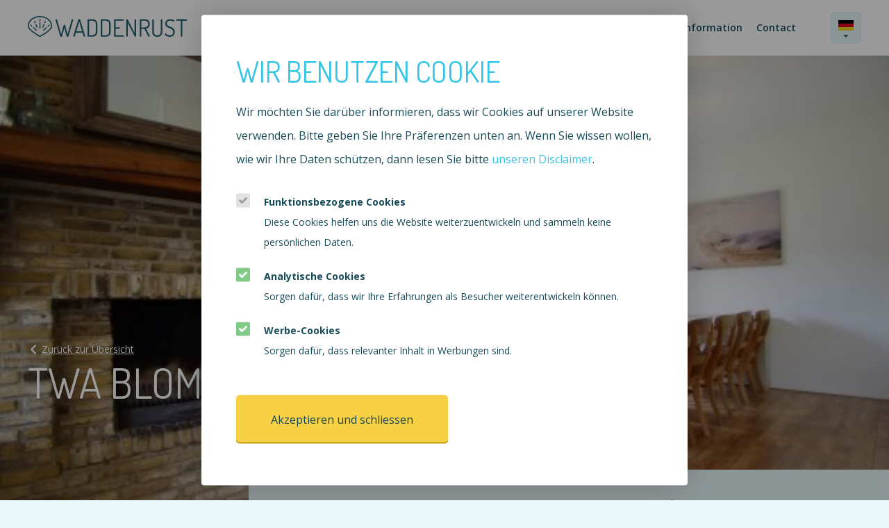

--- FILE ---
content_type: text/html; charset=UTF-8
request_url: https://www.vakantiehuisjeswaddenrust.nl/de/vakantiehuisjes/twa-blomkes-2/
body_size: 18131
content:
<!DOCTYPE html>
<html lang="nl">
<head>

    <title>Ferienhaus Schiermonnikoog - 8 Personen</title>

    <!--
        Cookies accepted:
        
        COOKIE_READY_COOKIES_ACCEPTED: no
        COOKIE_READY_ANALYTIC_COOKIES_ACCEPTED: no
        COOKIE_READY_ADVERTISING_COOKIES_ACCEPTED: no
    -->




    <script>
  // Define dataLayer and the gtag function.
  window.dataLayer = window.dataLayer || [];
  function gtag(){dataLayer.push(arguments);}

  gtag('consent', 'update', {
    'ad_storage': 'denied',
    'ad_user_data': 'denied',
    'ad_personalization': 'denied',
    'analytics_storage': 'denied',
    'functionality_storage': 'denied'
  });
</script>

<!-- Google Tag Manager -->
<script>(function(w,d,s,l,i){w[l]=w[l]||[];w[l].push({'gtm.start':
new Date().getTime(),event:'gtm.js'});var f=d.getElementsByTagName(s)[0],
j=d.createElement(s),dl=l!='dataLayer'?'&l='+l:'';j.async=true;j.src=
'https://www.googletagmanager.com/gtm.js?id='+i+dl;f.parentNode.insertBefore(j,f);
})(window,document,'script','dataLayer','GTM-5BQ9J9W');</script>
<!-- End Google Tag Manager -->



    <meta charset="utf-8">
    <meta name="viewport" content="width=device-width, initial-scale=1">

    <link rel="apple-touch-icon" sizes="180x180" href="https://www.vakantiehuisjeswaddenrust.nl/wp-content/themes/waddenrust/resources/images/favicons/apple-touch-icon.png?cccd8ef950e8a1220b2f862a47aa9884">
    <link rel="icon" type="image/png" sizes="32x32" href="https://www.vakantiehuisjeswaddenrust.nl/wp-content/themes/waddenrust/resources/images/favicons/favicon-32x32.png?cccd8ef950e8a1220b2f862a47aa9884">
    <link rel="icon" type="image/png" sizes="16x16" href="https://www.vakantiehuisjeswaddenrust.nl/wp-content/themes/waddenrust/resources/images/favicons/favicon-16x16.png?cccd8ef950e8a1220b2f862a47aa9884">
    <link rel="manifest" href="https://www.vakantiehuisjeswaddenrust.nl/wp-content/themes/waddenrust/resources/images/favicons/site.webmanifest?cccd8ef950e8a1220b2f862a47aa9884">
    <link rel="mask-icon" href="https://www.vakantiehuisjeswaddenrust.nl/wp-content/themes/waddenrust/resources/images/favicons/safari-pinned-tab.svg?cccd8ef950e8a1220b2f862a47aa9884" color="#174B59">
    <link rel="shortcut icon" href="https://www.vakantiehuisjeswaddenrust.nl/wp-content/themes/waddenrust/resources/images/favicons/favicon.ico?cccd8ef950e8a1220b2f862a47aa9884">
    <meta name="msapplication-config" content="https://www.vakantiehuisjeswaddenrust.nl/wp-content/themes/waddenrust/resources/images/favicons/browserconfig.xml?cccd8ef950e8a1220b2f862a47aa9884">
    <meta name="theme-color" content="#ffffff">
    <meta name="apple-mobile-web-app-title" content="Waddenrust">
    <meta name="apple-mobile-web-app-capable" content="yes">
    <meta name="apple-mobile-web-app-status-bar-style" content="black-translucent">

    <link rel="dns-prefetch" href="https://vakantiehuisjeswaddenrust.nl">

    <link rel="stylesheet" href="https://www.vakantiehuisjeswaddenrust.nl/wp-content/themes/waddenrust/resources/stylesheets/styles.css?b41a9cb62f268e89cbbeddbc4b0850d3" media="none" onload="this.media='all';this.onload=null">
    <noscript><link rel="stylesheet" href="https://www.vakantiehuisjeswaddenrust.nl/wp-content/themes/waddenrust/resources/stylesheets/styles.css?b41a9cb62f268e89cbbeddbc4b0850d3"></noscript>

    <style>body{ opacity: 0; transition: opacity 0.1s ease-in 0.5s; }</style>

    <script src="https://www.vakantiehuisjeswaddenrust.nl/wp-content/themes/waddenrust/resources/scripts/app.js?4cf7c8024f82c42b16cdf22b62f6c3c8" defer></script>

    <script>
        WebFontConfig = { google: { families: ['Dosis:400,500,700', 'Open+Sans:400,600,700', '&display=swap'] } };
        (function(d) { var wf = d.createElement('script'), s = d.scripts[0]; wf.src = 'https://ajax.googleapis.com/ajax/libs/webfont/1.6.26/webfont.js'; wf.async = true; s.parentNode.insertBefore(wf, s);})(document);
    </script>

    <meta name='robots' content='index, follow, max-image-preview:large, max-snippet:-1, max-video-preview:-1' />
<link rel="alternate" hreflang="nl" href="https://www.vakantiehuisjeswaddenrust.nl/nl/vakantiehuisjes/twablomkes/" />
<link rel="alternate" hreflang="en" href="https://www.vakantiehuisjeswaddenrust.nl/en/vakantiehuisjes/twablomkes/" />
<link rel="alternate" hreflang="de" href="https://www.vakantiehuisjeswaddenrust.nl/de/vakantiehuisjes/twa-blomkes-2/" />

	<!-- This site is optimized with the Yoast SEO plugin v17.1 - https://yoast.com/wordpress/plugins/seo/ -->
	<meta name="description" content="Twa Blomkes ist ein geräumiges Haus am dem Hauptweg zwischen Strand und Dorf Schiermonnikoog. ✓ WiFi ✓ Kinderfreundlich ✓ Garten" />
	<link rel="canonical" href="https://www.vakantiehuisjeswaddenrust.nl/de/vakantiehuisjes/twa-blomkes-2/" />
	<meta property="og:locale" content="de_DE" />
	<meta property="og:type" content="article" />
	<meta property="og:title" content="Ferienhaus Schiermonnikoog - 8 Personen" />
	<meta property="og:description" content="Twa Blomkes ist ein geräumiges Haus am dem Hauptweg zwischen Strand und Dorf Schiermonnikoog. ✓ WiFi ✓ Kinderfreundlich ✓ Garten" />
	<meta property="og:url" content="https://www.vakantiehuisjeswaddenrust.nl/de/vakantiehuisjes/twa-blomkes-2/" />
	<meta property="og:site_name" content="Waddenrust" />
	<meta property="article:publisher" content="https://www.facebook.com/Waddenrust/" />
	<meta property="article:modified_time" content="2023-04-24T15:38:38+00:00" />
	<meta property="og:image" content="https://www.vakantiehuisjeswaddenrust.nl/wp-content/uploads/IMGP4814-1-e1491935474901.jpg" />
	<meta property="og:image:width" content="550" />
	<meta property="og:image:height" content="364" />
	<meta name="twitter:card" content="summary" />
	<meta name="twitter:label1" content="Est. reading time" />
	<meta name="twitter:data1" content="1 minute" />
	<script type="application/ld+json" class="yoast-schema-graph">{"@context":"https://schema.org","@graph":[{"@type":"WebSite","@id":"https://www.vakantiehuisjeswaddenrust.nl/nl/#website","url":"https://www.vakantiehuisjeswaddenrust.nl/nl/","name":"Waddenrust","description":"En nog een WordPress site","potentialAction":[{"@type":"SearchAction","target":{"@type":"EntryPoint","urlTemplate":"https://www.vakantiehuisjeswaddenrust.nl/nl/?s={search_term_string}"},"query-input":"required name=search_term_string"}],"inLanguage":"de-DE"},{"@type":"ImageObject","@id":"https://www.vakantiehuisjeswaddenrust.nl/de/vakantiehuisjes/twa-blomkes-2/#primaryimage","inLanguage":"de-DE","url":"https://www.vakantiehuisjeswaddenrust.nl/wp-content/uploads/IMGP4814-1-e1491935474901.jpg","contentUrl":"https://www.vakantiehuisjeswaddenrust.nl/wp-content/uploads/IMGP4814-1-e1491935474901.jpg","width":550,"height":364,"caption":"Woonkamer 8-persoons vakantiehuis Schiermonnikoog"},{"@type":"WebPage","@id":"https://www.vakantiehuisjeswaddenrust.nl/de/vakantiehuisjes/twa-blomkes-2/#webpage","url":"https://www.vakantiehuisjeswaddenrust.nl/de/vakantiehuisjes/twa-blomkes-2/","name":"Ferienhaus Schiermonnikoog - 8 Personen","isPartOf":{"@id":"https://www.vakantiehuisjeswaddenrust.nl/nl/#website"},"primaryImageOfPage":{"@id":"https://www.vakantiehuisjeswaddenrust.nl/de/vakantiehuisjes/twa-blomkes-2/#primaryimage"},"datePublished":"2017-03-15T14:22:37+00:00","dateModified":"2023-04-24T15:38:38+00:00","description":"Twa Blomkes ist ein ger\u00e4umiges Haus am dem Hauptweg zwischen Strand und Dorf Schiermonnikoog. \u2713 WiFi \u2713 Kinderfreundlich \u2713 Garten","breadcrumb":{"@id":"https://www.vakantiehuisjeswaddenrust.nl/de/vakantiehuisjes/twa-blomkes-2/#breadcrumb"},"inLanguage":"de-DE","potentialAction":[{"@type":"ReadAction","target":["https://www.vakantiehuisjeswaddenrust.nl/de/vakantiehuisjes/twa-blomkes-2/"]}]},{"@type":"BreadcrumbList","@id":"https://www.vakantiehuisjeswaddenrust.nl/de/vakantiehuisjes/twa-blomkes-2/#breadcrumb","itemListElement":[{"@type":"ListItem","position":1,"name":"Home","item":"https://www.vakantiehuisjeswaddenrust.nl/de/"},{"@type":"ListItem","position":2,"name":"Vakantiehuisjes","item":"https://www.vakantiehuisjeswaddenrust.nl/nl/vakantiehuisjes/"},{"@type":"ListItem","position":3,"name":"Twa Blomkes"}]}]}</script>
	<!-- / Yoast SEO plugin. -->


<link rel='dns-prefetch' href='//www.vakantiehuisjeswaddenrust.nl' />
<link rel='dns-prefetch' href='//s.w.org' />
		<script type="text/javascript">
			window._wpemojiSettings = {"baseUrl":"https:\/\/s.w.org\/images\/core\/emoji\/13.1.0\/72x72\/","ext":".png","svgUrl":"https:\/\/s.w.org\/images\/core\/emoji\/13.1.0\/svg\/","svgExt":".svg","source":{"concatemoji":"https:\/\/www.vakantiehuisjeswaddenrust.nl\/wp-includes\/js\/wp-emoji-release.min.js?ver=5.8.1"}};
			!function(e,a,t){var n,r,o,i=a.createElement("canvas"),p=i.getContext&&i.getContext("2d");function s(e,t){var a=String.fromCharCode;p.clearRect(0,0,i.width,i.height),p.fillText(a.apply(this,e),0,0);e=i.toDataURL();return p.clearRect(0,0,i.width,i.height),p.fillText(a.apply(this,t),0,0),e===i.toDataURL()}function c(e){var t=a.createElement("script");t.src=e,t.defer=t.type="text/javascript",a.getElementsByTagName("head")[0].appendChild(t)}for(o=Array("flag","emoji"),t.supports={everything:!0,everythingExceptFlag:!0},r=0;r<o.length;r++)t.supports[o[r]]=function(e){if(!p||!p.fillText)return!1;switch(p.textBaseline="top",p.font="600 32px Arial",e){case"flag":return s([127987,65039,8205,9895,65039],[127987,65039,8203,9895,65039])?!1:!s([55356,56826,55356,56819],[55356,56826,8203,55356,56819])&&!s([55356,57332,56128,56423,56128,56418,56128,56421,56128,56430,56128,56423,56128,56447],[55356,57332,8203,56128,56423,8203,56128,56418,8203,56128,56421,8203,56128,56430,8203,56128,56423,8203,56128,56447]);case"emoji":return!s([10084,65039,8205,55357,56613],[10084,65039,8203,55357,56613])}return!1}(o[r]),t.supports.everything=t.supports.everything&&t.supports[o[r]],"flag"!==o[r]&&(t.supports.everythingExceptFlag=t.supports.everythingExceptFlag&&t.supports[o[r]]);t.supports.everythingExceptFlag=t.supports.everythingExceptFlag&&!t.supports.flag,t.DOMReady=!1,t.readyCallback=function(){t.DOMReady=!0},t.supports.everything||(n=function(){t.readyCallback()},a.addEventListener?(a.addEventListener("DOMContentLoaded",n,!1),e.addEventListener("load",n,!1)):(e.attachEvent("onload",n),a.attachEvent("onreadystatechange",function(){"complete"===a.readyState&&t.readyCallback()})),(n=t.source||{}).concatemoji?c(n.concatemoji):n.wpemoji&&n.twemoji&&(c(n.twemoji),c(n.wpemoji)))}(window,document,window._wpemojiSettings);
		</script>
		<style type="text/css">
img.wp-smiley,
img.emoji {
	display: inline !important;
	border: none !important;
	box-shadow: none !important;
	height: 1em !important;
	width: 1em !important;
	margin: 0 .07em !important;
	vertical-align: -0.1em !important;
	background: none !important;
	padding: 0 !important;
}
</style>
	<link rel='stylesheet' id='cookie-ready-css'  href='https://www.vakantiehuisjeswaddenrust.nl/wp-content/plugins/cookie-ready/assets/cookie-ready.css?ver=5.8.1' type='text/css' media='all' />
<link rel='stylesheet' id='wp-block-library-css'  href='https://www.vakantiehuisjeswaddenrust.nl/wp-includes/css/dist/block-library/style.min.css?ver=5.8.1' type='text/css' media='all' />
<link rel='stylesheet' id='wpml-legacy-dropdown-0-css'  href='//www.vakantiehuisjeswaddenrust.nl/wp-content/plugins/sitepress-multilingual-cms/templates/language-switchers/legacy-dropdown/style.min.css?ver=1' type='text/css' media='all' />
<style id='wpml-legacy-dropdown-0-inline-css' type='text/css'>
.wpml-ls-statics-shortcode_actions{background-color:#eeeeee;}.wpml-ls-statics-shortcode_actions, .wpml-ls-statics-shortcode_actions .wpml-ls-sub-menu, .wpml-ls-statics-shortcode_actions a {border-color:#cdcdcd;}.wpml-ls-statics-shortcode_actions a {color:#444444;background-color:#ffffff;}.wpml-ls-statics-shortcode_actions a:hover,.wpml-ls-statics-shortcode_actions a:focus {color:#000000;background-color:#eeeeee;}.wpml-ls-statics-shortcode_actions .wpml-ls-current-language>a {color:#444444;background-color:#ffffff;}.wpml-ls-statics-shortcode_actions .wpml-ls-current-language:hover>a, .wpml-ls-statics-shortcode_actions .wpml-ls-current-language>a:focus {color:#000000;background-color:#eeeeee;}
</style>
<script type='text/javascript' src='https://www.vakantiehuisjeswaddenrust.nl/wp-includes/js/jquery/jquery.min.js?ver=3.6.0' id='jquery-core-js'></script>
<script type='text/javascript' src='https://www.vakantiehuisjeswaddenrust.nl/wp-includes/js/jquery/jquery-migrate.min.js?ver=3.3.2' id='jquery-migrate-js'></script>
<script type='text/javascript' src='https://www.vakantiehuisjeswaddenrust.nl/wp-content/plugins/cookie-ready/assets/cookie-ready.js?ver=5.8.1' id='cookie-ready-js'></script>
<script type='text/javascript' src='//www.vakantiehuisjeswaddenrust.nl/wp-content/plugins/sitepress-multilingual-cms/templates/language-switchers/legacy-dropdown/script.min.js?ver=1' id='wpml-legacy-dropdown-0-js'></script>
<link rel="https://api.w.org/" href="https://www.vakantiehuisjeswaddenrust.nl/de/wp-json/" /><link rel="EditURI" type="application/rsd+xml" title="RSD" href="https://www.vakantiehuisjeswaddenrust.nl/xmlrpc.php?rsd" />
<link rel="wlwmanifest" type="application/wlwmanifest+xml" href="https://www.vakantiehuisjeswaddenrust.nl/wp-includes/wlwmanifest.xml" /> 
<meta name="generator" content="WordPress 5.8.1" />
<link rel='shortlink' href='https://www.vakantiehuisjeswaddenrust.nl/de/?p=471' />
<link rel="alternate" type="application/json+oembed" href="https://www.vakantiehuisjeswaddenrust.nl/de/wp-json/oembed/1.0/embed?url=https%3A%2F%2Fwww.vakantiehuisjeswaddenrust.nl%2Fde%2Fvakantiehuisjes%2Ftwa-blomkes-2%2F" />
<link rel="alternate" type="text/xml+oembed" href="https://www.vakantiehuisjeswaddenrust.nl/de/wp-json/oembed/1.0/embed?url=https%3A%2F%2Fwww.vakantiehuisjeswaddenrust.nl%2Fde%2Fvakantiehuisjes%2Ftwa-blomkes-2%2F&#038;format=xml" />
<meta name="generator" content="WPML ver:4.4.12 stt:38,1,3;" />
		<style type="text/css" id="wp-custom-css">
			#blixx-site-wide-notice{
	background-color:	#174b59;
}
#blixx-site-wide-notice figure img{
	width: 100%;
	height: auto;
	display: block;
}		</style>
		


    <meta name="waddenrust_api_url" value="https://api.vakantiehuisjeswaddenrust.nl">
    <meta name="waddenrust_api_key" value="12345">
    <meta name="google-site-verification" content="nNxgASz9tiHBP0pIVLes1sO9bBfOhr6jKsT4TsSKtJU" />
</head>

<body class="template-detail load-google-maps">

<!-- Google Tag Manager (noscript) -->
<noscript><iframe src="https://www.googletagmanager.com/ns.html?id=GTM-5BQ9J9W"
height="0" width="0" style="display:none;visibility:hidden"></iframe></noscript>
<!-- End Google Tag Manager (noscript) -->

<div class="body-wrapper">

    <div id="body-header">

        <figure class="brand">
            <a href="https://www.vakantiehuisjeswaddenrust.nl/de/" aria-label="Back to the homepage">
                <svg x="0px" y="0px" viewbox="1742 -38.9 1000 131.1">
                    <path class="st0" d="M1997.9 88.5c-.4 1.2-1.1 2.1-2.2 2.7-1.1.6-2.3.9-3.7.9-1.3 0-2.5-.3-3.7-.8-1.1-.5-1.9-1.5-2.2-2.8l-14.2-52.8-14.2 52.8c-.3 1.2-1 2.1-2.1 2.7-1.1.6-2.3.9-3.7.9-1.4 0-2.6-.3-3.7-.8-1.1-.5-1.8-1.5-2.2-2.8l-29.4-101.4c-.1-.3-.1-.7-.1-1.2 0-1.2.6-2.2 1.8-2.9 1.2-.7 2.5-1.1 3.9-1.1.9 0 1.7.2 2.5.7.7.4 1.2 1.1 1.4 1.9l25.9 91.8 14.9-55.8c.3-1.3.9-2.2 1.9-2.7 1-.5 2.1-.7 3.3-.7s2.2.2 3.1.7c.9.5 1.5 1.4 1.9 2.7l14.9 55.8 25.9-91.8c.2-.8.7-1.4 1.4-1.9.7-.4 1.6-.7 2.5-.7 1.4 0 2.7.4 3.9 1.1 1.2.7 1.8 1.7 1.8 2.9 0 .5-.1.9-.1 1.2L1997.9 88.5z"></path>
                    <path class="st0" d="M2033.9 91.1c-1.3 0-2.6-.4-3.8-1.1-1.2-.7-1.9-1.8-1.9-3.1 0-.5 0-.8.1-1l31.2-101.5c.4-1.2 1.1-2.1 2.2-2.6 1.1-.5 2.3-.8 3.6-.8 1.4 0 2.6.3 3.7.9 1.1.6 1.8 1.4 2.2 2.5l31.1 101.5c0 .2 0 .4.1.4 0 .1.1.2.1.4 0 1.2-.6 2.2-1.9 3.1-1.3.8-2.6 1.3-4 1.3-1.9 0-3.1-.8-3.7-2.5l-6.9-23h-41.4l-6.9 23c-.2.9-.7 1.5-1.4 1.9C2035.7 90.9 2034.8 91.1 2033.9 91.1zM2083.6 57.1l-18.1-60.2-18.2 60.2H2083.6z"></path>
                    <path class="st0" d="M2148.1-18.1c4.4 0 8.5.6 12.3 1.7 3.8 1.1 7.1 3 9.9 5.5s5.1 5.8 6.7 9.9c1.6 4 2.4 8.9 2.4 14.7v45.4c0 5.9-.8 10.8-2.4 14.9-1.6 4-3.8 7.3-6.7 9.9-2.8 2.5-6.2 4.4-9.9 5.5-3.8 1.1-7.9 1.7-12.3 1.7h-26.5c-1.4 0-2.5-.4-3.3-1.1-.8-.7-1.2-1.6-1.2-2.6V-14.5c0-1 .4-1.8 1.2-2.5.8-.7 1.9-1 3.3-1H2148.1zM2127.1-9v91h21.1c6.7 0 11.9-1.9 15.7-5.6 3.8-3.7 5.7-9.5 5.7-17.3V13.7c0-7.8-1.9-13.5-5.7-17.2-3.8-3.7-9-5.5-15.7-5.5H2127.1z"></path>
                    <path class="st0" d="M2231.8-18.1c4.4 0 8.5.6 12.3 1.7 3.8 1.1 7.1 3 9.9 5.5s5.1 5.8 6.7 9.9c1.6 4 2.4 8.9 2.4 14.7v45.4c0 5.9-.8 10.8-2.4 14.9-1.6 4-3.8 7.3-6.7 9.9-2.8 2.5-6.2 4.4-9.9 5.5-3.8 1.1-7.9 1.7-12.3 1.7h-26.5c-1.4 0-2.5-.4-3.3-1.1-.8-.7-1.2-1.6-1.2-2.6V-14.5c0-1 .4-1.8 1.2-2.5.8-.7 1.9-1 3.3-1H2231.8zM2210.8-9v91h21.1c6.7 0 11.9-1.9 15.7-5.6 3.8-3.7 5.7-9.5 5.7-17.3V13.7c0-7.8-1.9-13.5-5.7-17.2-3.8-3.7-9-5.5-15.7-5.5H2210.8z"></path>
                    <path class="st0" d="M2294.5 32.1h23.5c1.2 0 2.1.4 2.8 1.3.6.9 1 1.9 1 3.1 0 1-.3 1.9-.8 2.8-.5.8-1.5 1.3-2.9 1.3h-23.5V82h47.8c1.2 0 2.1.5 2.8 1.4.6.9 1 2 1 3.2 0 1.1-.3 2.1-.8 3.1-.5.9-1.5 1.4-2.9 1.4h-53.2c-1.1 0-2.1-.3-3.1-1-.9-.6-1.4-1.6-1.4-2.9V-14.4c0-1.3.5-2.2 1.4-2.8.9-.6 2-.9 3.1-.9h53.2c1.4 0 2.4.4 2.9 1.3.5.9.8 1.9.8 3 0 1.3-.3 2.4-1 3.4-.6.9-1.6 1.4-2.8 1.4h-47.8V32.1z"></path>
                    <path class="st0" d="M2418.6 91.1c-1.4 0-2.6-.6-3.7-1.7-1.1-1.1-2-2.5-2.8-4l-41.6-80.9v82.7c0 1.3-.5 2.3-1.6 2.9-1 .6-2.2 1-3.4 1-1.3 0-2.4-.3-3.4-1-1-.6-1.5-1.6-1.5-2.9V-14.4c0-1.4.5-2.4 1.5-2.9 1-.5 2.1-.8 3.4-.8 1.8 0 3.3.7 4.5 2 1.2 1.3 2.3 3 3.3 4.9l40.4 79.5v-82.8c0-1.3.5-2.2 1.5-2.8 1-.5 2.1-.8 3.4-.8 1.2 0 2.3.3 3.4.8 1 .5 1.6 1.5 1.6 2.8V87.3c0 1.3-.5 2.3-1.6 2.9C2420.9 90.8 2419.7 91.1 2418.6 91.1z"></path>
                    <path class="st0" d="M2446.2-14.5c0-2.2 1.2-3.4 3.7-3.6h26.5c4.4 0 8.5.5 12.4 1.4 3.9.9 7.3 2.6 10.2 4.9 2.9 2.3 5.3 5.3 7 9.1 1.7 3.8 2.6 8.5 2.6 14.1 0 4.7-.6 8.7-1.8 12-1.2 3.3-2.8 6.2-4.9 8.5-2.1 2.3-4.6 4.2-7.4 5.5-2.8 1.3-5.9 2.2-9.2 2.8l23 44.2c.4.5.6 1.1.6 1.9 0 1.3-.6 2.5-1.8 3.5-1.2 1-2.5 1.6-3.9 1.6-1.2 0-2.2-.6-3.1-1.7-.8-1.1-1.6-2.3-2.2-3.5l-23-44.8h-19v45.9c0 1.3-.5 2.3-1.6 2.9-1 .6-2.2 1-3.4 1-1.3 0-2.4-.3-3.4-1-1-.6-1.5-1.6-1.5-2.9V-14.5zM2456.1-9v41.9h20.3c6.7 0 12.1-1.6 16.2-4.9 4.1-3.2 6.2-8.6 6.2-16.2 0-7.5-2.1-12.8-6.2-16-4.1-3.2-9.5-4.8-16.2-4.8H2456.1z"></path>
                    <path class="st0" d="M2577.8-14.5c0-1.3.5-2.2 1.5-2.8 1-.5 2.1-.8 3.4-.8 1.2 0 2.3.3 3.4.8 1 .5 1.6 1.5 1.6 2.8v74.6c0 5.9-.8 10.8-2.5 14.9-1.6 4-3.9 7.3-6.7 9.9s-6.2 4.4-9.9 5.5c-3.8 1.1-7.9 1.7-12.3 1.7-4.4 0-8.5-.6-12.3-1.7-3.8-1.1-7.2-3-10-5.5s-5.1-5.8-6.7-9.9c-1.6-4-2.4-9-2.4-14.9v-74.6c0-1.3.5-2.2 1.6-2.8 1-.5 2.2-.8 3.4-.8 1.3 0 2.4.3 3.4.8 1 .5 1.5 1.5 1.5 2.8v74.6c0 7.8 1.9 13.5 5.7 17.3 3.8 3.7 9.1 5.6 15.8 5.6 6.8 0 12.1-1.9 15.8-5.6 3.8-3.7 5.7-9.5 5.7-17.3V-14.5z"></path>
                    <path class="st0" d="M2634 82.9c7 0 12.4-1.7 16.4-5.2 3.9-3.4 5.9-8.6 5.9-15.5 0-5.5-1.2-9.8-3.7-12.9-2.4-3.1-5.5-5.7-9.2-7.6-3.7-1.9-7.7-3.6-12-5-4.3-1.4-8.3-3.1-12-5.2-3.7-2.1-6.8-4.9-9.2-8.4-2.4-3.5-3.7-8.3-3.7-14.4 0-5.5 1-10 3-13.5 2-3.5 4.5-6.3 7.6-8.3 3.1-2 6.5-3.5 10.2-4.3 3.7-.8 7.3-1.2 10.8-1.2 2.8 0 5.7.2 8.7.7 3 .4 5.7 1.1 8.1 1.9 2.4.8 4.4 1.8 6 2.9 1.5 1.1 2.3 2.4 2.3 3.7 0 1-.4 2.2-1.1 3.5-.7 1.3-1.8 2-3.2 2-.7 0-1.6-.3-2.6-.9-1-.6-2.4-1.2-4-1.9-1.6-.7-3.6-1.3-5.9-1.9-2.3-.6-5.2-.9-8.4-.9-2.8 0-5.5.3-8.1.8-2.6.5-4.9 1.5-7 2.8-2 1.3-3.7 3.1-4.9 5.4-1.2 2.2-1.8 5-1.8 8.3 0 4.6 1.2 8.1 3.7 10.7 2.4 2.5 5.5 4.7 9.2 6.4 3.7 1.7 7.7 3.2 12 4.6 4.3 1.4 8.3 3.3 12 5.8 3.7 2.4 6.8 5.7 9.2 9.7 2.4 4 3.7 9.5 3.7 16.4 0 5.3-.8 9.9-2.3 13.8-1.5 3.9-3.7 7.1-6.5 9.6-2.8 2.5-6.1 4.4-10 5.6-3.9 1.2-8.1 1.8-12.7 1.8-4.8 0-9.1-.6-12.9-1.8-3.8-1.2-7-2.6-9.6-4.3-2.6-1.6-4.7-3.4-6.1-5.2-1.4-1.8-2.1-3.5-2.1-4.9 0-1.2.5-2.4 1.4-3.7.9-1.2 2-1.9 3.1-1.9 1 0 2 .6 3 1.9 1 1.3 2.4 2.7 4.2 4.3 1.8 1.5 4.1 3 7 4.3C2625.5 82.3 2629.3 82.9 2634 82.9z"></path>
                    <path class="st0" d="M2738.3-18.1c1.3 0 2.2.5 2.8 1.4.6.9.9 2 .9 3.1 0 1.2-.3 2.3-.9 3.3-.6 1-1.5 1.5-2.8 1.5h-25v96.1c0 1.3-.5 2.3-1.6 2.9-1 .6-2.2 1-3.4 1-1.3 0-2.4-.3-3.4-1-1-.6-1.5-1.6-1.5-2.9V-8.9h-25.1c-1.2 0-2.1-.5-2.8-1.4-.6-.9-1-2-1-3.2 0-1.1.3-2.1.9-3.1.6-1 1.5-1.5 2.8-1.5H2738.3z"></path>
                    <path class="st0" d="M1818.7-31.5c38.2 0 69.7 25 69.2 55.9-.4 24.4-51.4 49.2-66.3 59.3-1.1.7-2.3 1.1-3.6 1.1-1.3 0-2.7-.4-3.8-1.2-15.6-11.3-63.3-36.3-64.7-59.2C1747.6-6.4 1780.5-31.5 1818.7-31.5M1818.7-38.9c-24 0-47 9.2-61.6 24.7-10.5 11.2-15.8 25.1-15 39 1.4 22.1 32.7 42.1 55.6 56.7 4.9 3.1 9.2 5.9 12.1 8 2.4 1.7 5.2 2.6 8.1 2.6 2.8 0 5.4-.8 7.7-2.4 2.6-1.7 6.5-4.1 11-6.7 23.1-13.7 58.1-34.5 58.5-58.6.3-14.5-5.7-28.7-16.8-39.9C1863.8-30.4 1842-38.9 1818.7-38.9L1818.7-38.9z"></path>
                    <g>
                        <path class="st0" d="M1818.6-5.5c-1.9 0-3.4-1.3-3.4-3v-8.6c0-1.7 1.5-3 3.4-3s3.4 1.3 3.4 3v8.6C1822-6.8 1820.5-5.5 1818.6-5.5z"></path>
                        <path class="st0" d="M1818.6 39.9c-1.9 0-3.4-1.3-3.4-3V3.9c0-1.7 1.5-3 3.4-3s3.4 1.3 3.4 3v32.9C1822 38.5 1820.5 39.9 1818.6 39.9z"></path>
                        <path class="st0" d="M1848.4 7c-.3 0-.7-.1-1-.2-1.7-.6-2.6-2.3-2-3.9l3.8-9.3c.6-1.5 2.6-2.3 4.3-1.7 1.7.6 2.6 2.3 2 3.9l-3.8 9.3C1851.1 6.3 1849.8 7.1 1848.4 7z"></path>
                        <path class="st0" d="M1837.1 34.3c-.3 0-.7-.1-1-.2-1.7-.6-2.6-2.3-2-3.9l6.6-16c.6-1.5 2.6-2.3 4.3-1.7 1.7.6 2.6 2.3 2 3.9l-6.6 16C1839.9 33.6 1838.5 34.3 1837.1 34.3z"></path>
                        <path class="st0" d="M1869.2 28.3c-.7-.1-1.4-.4-1.9-.9-1.3-1.2-1.4-3.1-.1-4.2l7.4-6.7c1.3-1.2 3.4-1.1 4.7.1 1.3 1.2 1.4 3.1.1 4.2l-7.4 6.7C1871.3 28.2 1870.2 28.5 1869.2 28.3z"></path>
                        <path class="st0" d="M1840.6 54.1c-.7-.1-1.4-.4-1.9-.8-1.4-1.2-1.4-3.1-.1-4.2l18.5-17.1c1.3-1.2 3.4-1.2 4.7 0 1.4 1.2 1.4 3.1.1 4.2l-18.5 17.1C1842.7 53.9 1841.6 54.2 1840.6 54.1z"></path>
                        <path class="st0" d="M1788.9 7c.3 0 .7-.1 1-.2 1.7-.6 2.6-2.3 2-3.9l-3.8-9.3c-.6-1.5-2.6-2.3-4.3-1.7-1.7.6-2.6 2.3-2 3.9l3.8 9.3C1786.2 6.3 1787.5 7.1 1788.9 7z"></path>
                        <path class="st0" d="M1800.2 34.3c.3 0 .7-.1 1-.2 1.7-.6 2.6-2.3 2-3.9l-6.6-16c-.6-1.5-2.6-2.3-4.3-1.7-1.7.6-2.6 2.3-2 3.9l6.6 16C1797.4 33.6 1798.8 34.3 1800.2 34.3z"></path>
                        <path class="st0" d="M1768.1 28.3c.7-.1 1.4-.4 1.9-.9 1.3-1.2 1.4-3.1.1-4.2l-7.4-6.7c-1.3-1.2-3.4-1.1-4.7.1-1.3 1.2-1.4 3.1-.1 4.2l7.4 6.7C1766 28.2 1767.1 28.5 1768.1 28.3z"></path>
                        <path class="st0" d="M1796.7 54.1c.7-.1 1.4-.4 1.9-.8 1.4-1.2 1.4-3.1.1-4.2l-18.5-17.1c-1.3-1.2-3.4-1.2-4.7 0-1.4 1.2-1.4 3.1-.1 4.2l18.5 17.1C1794.6 53.9 1795.7 54.2 1796.7 54.1z"></path>
                    </g>
                </svg>
            </a>
        </figure>

        <div class="navigation">

            <button class="button-soft" id="navigation-toggle" aria-label="Toggle navigation" type="button"><span></span><span></span><span></span></button>

            <div class="navigation-main">
                <span class="magic-bar"></span>
                <ul class="navigation-items">

                    <li><a class="" href="https://www.vakantiehuisjeswaddenrust.nl/de/">Home</a></li>
<li><a class="" href="https://www.vakantiehuisjeswaddenrust.nl/de/ferienhäuser/">Ferienhäuser</a></li>
<li><a class="" href="https://www.vakantiehuisjeswaddenrust.nl/de/umgebung/">Umgebung</a></li>
<li><a class="" href="https://www.vakantiehuisjeswaddenrust.nl/de/information/">Information</a></li>
<li><a class="" href="https://www.vakantiehuisjeswaddenrust.nl/de/kontakt/">Contact</a></li>

                </ul>

                <div class="navigation-languages type-1">

                    <button class="navigation-languages-button" data-toggle="lng-drpdwn" aria-label="Toggle language switch" type="button">
                        <figure class="flag">
                            <img src="https://www.vakantiehuisjeswaddenrust.nl/wp-content/themes/waddenrust/resources/images/flag-de.png" alt="Flag" />
                        </figure>
                        <span>
                            <svg class="icon" viewBox="0 0 100 100"><use xlink:href="#triangle-down"></use></svg>
                        </span>
                    </button>

                    <div class="navigation-languages-dropdown js-hidden" id="lng-drpdwn">
                        <ul>
                                                            <li >
                                    <a href="/nl/twablomkes" class="flag">
                                        <figure class="flag">
                                            <img src="https://www.vakantiehuisjeswaddenrust.nl/wp-content/themes/waddenrust/resources/images/flag-nl.png" alt="Flag" />
                                        </figure>Nederlands                                    </a>
                                </li>
                                                            <li >
                                    <a href="/en/twablomkes" class="flag">
                                        <figure class="flag">
                                            <img src="https://www.vakantiehuisjeswaddenrust.nl/wp-content/themes/waddenrust/resources/images/flag-en.png" alt="Flag" />
                                        </figure>English                                    </a>
                                </li>
                                                            <li class="is-active">
                                    <a href="/de/twa-blomkes-2" class="flag">
                                        <figure class="flag">
                                            <img src="https://www.vakantiehuisjeswaddenrust.nl/wp-content/themes/waddenrust/resources/images/flag-de.png" alt="Flag" />
                                        </figure>Deutsch                                    </a>
                                </li>
                                                    </ul>
                    </div>

                </div>

            </div>

        </div>

    </div>

<script type="text/javascript" src="https://www.vakantiehuisjeswaddenrust.nl/de/?settings=1&acc_id=15&cache=1768825966"></script>
<script type="text/javascript">

    if (window.fbq){
        fbq('track', 'ViewContent');
    }

</script>

    <div class="fitbox" id="body-canvas"><img src="https://www.vakantiehuisjeswaddenrust.nl/wp-content/uploads/IMGP4814-1-e1491935474901.jpg" alt="Woonkamer 8-persoons vakantiehuis Schiermonnikoog" >
        <div class="canvas-content"><a class="go-back" href="/de/ferienhäuser/">Zurück zur Übersicht                <svg class="icon" viewBox="0 0 100 100">
                    <use xlink:href="#chevron-left"></use>
                </svg></a>
            <h1>Twa Blomkes</h1>
        </div>
    </div>
    <div class="wrap-content" data-accommodation-id="15">
        <aside class="body-sidebar">
            <form action="https://www.vakantiehuisjeswaddenrust.nl/de/vakantiehuisjes/twa-blomkes-2/" method="post" id="refresh-pricelist" data-max="8" data-max-babies="1">
                <div class="wrapper">
                    <div class="sidebar-preferences preferences">
                        <h2>Uberprüfen Sie die Verfügbarkeit dieses Hauses</span>
                            <svg class="icon" viewBox="0 0 100 100">
                                <use xlink:href="#triangle-down"></use>
                            </svg>
                        </h2>
                        <div class="sidebar-container">
                            <div class="preferences-choices">
                                <div class="preferences-choice">
                                    <button class="preferences-choice-button"><span class="label">Ankunft</span><span class="value">Bitte wählen</span>
                                        <svg class="icon" viewBox="0 0 100 100">
                                            <use xlink:href="#triangle-down"></use>
                                        </svg>
                                    </button>
                                    <div class="preferences-choice-pulldown with-datepicker">
                                        <input data-please-select="Bitte wählen" type="hidden" name="starts_at" id="starts_at" value="" />
                                        <div class="datepicker-arrival"></div>
                                    </div>
                                </div>
                                <div class="preferences-choice">
                                    <button class="preferences-choice-button"><span class="label">Abreise</span><span class="value">Bitte wählen</span>
                                        <svg class="icon" viewBox="0 0 100 100">
                                            <use xlink:href="#triangle-down"></use>
                                        </svg>
                                    </button>
                                    <div class="preferences-choice-pulldown with-datepicker">
                                        <input data-please-select="Bitte wählen" type="hidden" name="ends_at" id="ends_at" value=""  />
                                        <div class="datepicker-departure"></div>
                                    </div>
                                </div>
                                <div class="preferences-choice">
                                    <button class="preferences-choice-button persons" data-singular="Person" data-plural="Personen"><span class="label">Mit</span><span class="value">2 Personen</span>
                                        <svg class="icon" viewBox="0 0 100 100">
                                            <use xlink:href="#triangle-down"></use>
                                        </svg>
                                    </button>
                                        <div class="preferences-choice-pulldown with-form">
                                        <ul class="form">
                                          <li class="up-down">
                                            <label class="sr-only" for="adults">Anzahl Erwachsene:</label>
                                            <div class="form-fields">
                                              <input type="text" name="adults" readonly="readonly" id="adults" value="2" data-singular="Erwachsener" data-plural="Erwachsene" data-ud-label="Erwachsene">
                                              <small>18+</small>
                                              <button class="control control-down">-</button>
                                              <button class="control control-up">+</button>
                                            </div>
                                          </li>
                                          <li class="up-down">
                                            <label class="sr-only" for="kids">Anzahl Kinder:</label>
                                            <div class="form-fields">
                                              <input type="text" name="kids" readonly="readonly" id="kids" value="0" data-singular="Kind" data-plural="Kinder" data-ud-label="Kinder">
                                              <small>3-17 Jahre</small>
                                              <button class="control control-down">-</button>
                                              <button class="control control-up">+</button>
                                            </div>
                                          </li>
                                          <li class="up-down">
                                            <label class="sr-only" for="babies">Anzahl Babys:</label>
                                            <div class="form-fields">
                                              <input type="text" name="babies" readonly="readonly" id="babies" value="0" data-singular="Baby" data-plural="Babys" data-ud-label="Babys">
                                              <small>0-2 Jahre</small>
                                              <button class="control control-down">-</button>
                                              <button class="control control-up">+</button>
                                            </div>
                                          </li>
                                        </ul>
                                        <a class="js-close-pulldown" href="#">Fertig</a>
                                    </div>
                                </div>
                            </div>
                        </div>
                    </div>
        
                    <div class="sidebar-booking-details booking-details is-empty">
                        <div class="loader"></div>
                    </div>

                </div>
            </form>
        </aside>
        <main class="body-main">
            <div class="tabified">
                <header class="tabified-header"><a href="#accomodatie" data-tabified>Unsere Unterkunft</a><a href="#fotos">Fotos</a>
                                <a href="#referenties">Beurteilungen</a>
                
                <a href="#prijzen">Verfügbarkeit</a></header>
                <div class="tabified-wrapper">
                    <div class="tabified-content" data-tab="accomodatie">

                        <p>“Twa Blomkes” ist ein geräumiges Haus, das am Badweg ist, dem Hauptweg zwischen Strand und Dorf. Wenn Sie in “Twa Blomkes” verbleiben, sind Sie nur ein paar Schritte vom Strand entfernt, den Dünen und dem Dorf.</p>
<p>“Twa Blomkes” ist ein echtes Familienhaus wo sie gemütlich an dem langen Tisch aus Rüstholz stundenlang essen können oder eins der vorhandenen Spiele spielen können, sowie zum Beispiel das Scheibenspiel (sjoelbak).</p>
<p>Im Erdgeschoss sind das grosse Wohnzimmer, wo nebenan die gemütliche Sitzecke ist mit einem Kamin. Ausserdem sind hier die offene Küche, die Essecke und das Badezimmer mit Badewanne, Dusche und Toilette.</p>
<p>Neben dem Wohnzimmer, im Seitenflügel des Hauses, ist ein Schlafzimmer mit eigenem Bad.</p>
<p>Auf der ersten Etage sind die restlichen Schlafzimmer. Hier befinden sich drei Schlafzimmer worin jeweils zwei Einzelbetten vorhanden sind und im Flur ist eine Schlafnische für zwei Personen.</p>
<p>Haustiere nur nach Absprache!</p>
                        <div class="card card-brand-10">
                            <h2><strong>Einzelheiten</strong></h2>
                            <dl class="type-2">
                                <dt>Anzahl Personen</dt>
                                <dd>8</dd>

                                                                <dt>Spülmaschine</dt>
                                <dd>Ja</dd>
                                                                <dt>Waschmaschine</dt>
                                <dd>Ja</dd>
                                                                <dt>Kamin</dt>
                                <dd>Ja</dd>
                                                                <dt>Badewanne</dt>
                                <dd>Ja</dd>
                                                                <dt>Im Dorf</dt>
                                <dd>Nein</dd>
                                                                <dt>In Strandnähe</dt>
                                <dd>Ja</dd>
                                                                <dt>in der Nähe der Dünen</dt>
                                <dd>Ja</dd>
                                                                <dt>wifi</dt>
                                <dd>Ja</dd>
                                                                <dt>Smart TV</dt>
                                <dd>Ja</dd>
                                                                <dt>Ofen</dt>
                                <dd>Ja</dd>
                                                                <dt>spelletjes en sjoelbak</dt>
                                <dd>Ja</dd>
                                                                <dt>wasdroger</dt>
                                <dd>Ja</dd>
                                                                <dt>filter koffiezetapparaat</dt>
                                <dd>Ja</dd>
                                                                <dt>nespresso machine (cups)</dt>
                                <dd>Ja</dd>
                                                            </dl>
                        </div>


                        <div class="content-location">
                            <div class="content-location-info">
                                <h2>Unterkunft</h2>
                                <p>Badweg 35 - 9166ND - Schiermonnikoog</p>
                            </div>
                        </div>

                    </div>
                    <div class="tabified-content" data-tab="fotos">
                        <div class="gallery">
                            <ul id="image-gallery" class="cS-hidden">

                                <li data-thumb="https://www.vakantiehuisjeswaddenrust.nl/wp-content/uploads/IMGP5199-150x150.jpg">
                                    <img src="https://www.vakantiehuisjeswaddenrust.nl/wp-content/uploads/IMGP5199-1024x695.jpg" alt="Foto 1" />
                                </li>


                                <li data-thumb="https://www.vakantiehuisjeswaddenrust.nl/wp-content/uploads/IMGP5207-150x150.jpg">
                                    <img src="https://www.vakantiehuisjeswaddenrust.nl/wp-content/uploads/IMGP5207-1024x678.jpg" alt="Foto 2" />
                                </li>


                                <li data-thumb="https://www.vakantiehuisjeswaddenrust.nl/wp-content/uploads/IMGP5202-1-150x150.jpg">
                                    <img src="https://www.vakantiehuisjeswaddenrust.nl/wp-content/uploads/IMGP5202-1-707x1024.jpg" alt="Foto 3" />
                                </li>


                                <li data-thumb="https://www.vakantiehuisjeswaddenrust.nl/wp-content/uploads/IMG_2361-150x150.jpeg">
                                    <img src="https://www.vakantiehuisjeswaddenrust.nl/wp-content/uploads/IMG_2361-768x1024.jpeg" alt="Foto 4" />
                                </li>


                                <li data-thumb="https://www.vakantiehuisjeswaddenrust.nl/wp-content/uploads/IMGP5102-150x150.jpg">
                                    <img src="https://www.vakantiehuisjeswaddenrust.nl/wp-content/uploads/IMGP5102-762x1024.jpg" alt="Foto 5" />
                                </li>


                                <li data-thumb="https://www.vakantiehuisjeswaddenrust.nl/wp-content/uploads/IMGP5096-150x150.jpg">
                                    <img src="https://www.vakantiehuisjeswaddenrust.nl/wp-content/uploads/IMGP5096-1024x678.jpg" alt="Foto 6" />
                                </li>


                                <li data-thumb="https://www.vakantiehuisjeswaddenrust.nl/wp-content/uploads/IMGP5108-150x150.jpg">
                                    <img src="https://www.vakantiehuisjeswaddenrust.nl/wp-content/uploads/IMGP5108-1024x755.jpg" alt="Foto 7" />
                                </li>


                                <li data-thumb="https://www.vakantiehuisjeswaddenrust.nl/wp-content/uploads/IMGP5104-150x150.jpg">
                                    <img src="https://www.vakantiehuisjeswaddenrust.nl/wp-content/uploads/IMGP5104-1024x689.jpg" alt="Foto 8" />
                                </li>


                                <li data-thumb="https://www.vakantiehuisjeswaddenrust.nl/wp-content/uploads/IMGP5115-150x150.jpg">
                                    <img src="https://www.vakantiehuisjeswaddenrust.nl/wp-content/uploads/IMGP5115-690x1024.jpg" alt="Foto 9" />
                                </li>


                                <li data-thumb="https://www.vakantiehuisjeswaddenrust.nl/wp-content/uploads/IMGP5121-2-150x150.jpg">
                                    <img src="https://www.vakantiehuisjeswaddenrust.nl/wp-content/uploads/IMGP5121-2-687x1024.jpg" alt="Foto 10" />
                                </li>


                                <li data-thumb="https://www.vakantiehuisjeswaddenrust.nl/wp-content/uploads/IMG_0202-150x150.jpeg">
                                    <img src="https://www.vakantiehuisjeswaddenrust.nl/wp-content/uploads/IMG_0202-753x1024.jpeg" alt="Foto 11" />
                                </li>


                                <li data-thumb="https://www.vakantiehuisjeswaddenrust.nl/wp-content/uploads/IMG_0228-150x150.jpeg">
                                    <img src="https://www.vakantiehuisjeswaddenrust.nl/wp-content/uploads/IMG_0228-768x1024.jpeg" alt="Foto 12" />
                                </li>


                                <li data-thumb="https://www.vakantiehuisjeswaddenrust.nl/wp-content/uploads/IMG_0207-150x150.jpeg">
                                    <img src="https://www.vakantiehuisjeswaddenrust.nl/wp-content/uploads/IMG_0207-1024x714.jpeg" alt="Foto 13" />
                                </li>


                                <li data-thumb="https://www.vakantiehuisjeswaddenrust.nl/wp-content/uploads/IMGP5152-150x150.jpg">
                                    <img src="https://www.vakantiehuisjeswaddenrust.nl/wp-content/uploads/IMGP5152-1024x684.jpg" alt="Foto 14" />
                                </li>


                                <li data-thumb="https://www.vakantiehuisjeswaddenrust.nl/wp-content/uploads/IMGP5155-150x150.jpg">
                                    <img src="https://www.vakantiehuisjeswaddenrust.nl/wp-content/uploads/IMGP5155-699x1024.jpg" alt="Foto 15" />
                                </li>


                                <li data-thumb="https://www.vakantiehuisjeswaddenrust.nl/wp-content/uploads/IMG_0223-150x150.jpeg">
                                    <img src="https://www.vakantiehuisjeswaddenrust.nl/wp-content/uploads/IMG_0223-768x1024.jpeg" alt="Foto 16" />
                                </li>


                                <li data-thumb="https://www.vakantiehuisjeswaddenrust.nl/wp-content/uploads/IMGP5165-150x150.jpg">
                                    <img src="https://www.vakantiehuisjeswaddenrust.nl/wp-content/uploads/IMGP5165-1024x699.jpg" alt="Foto 17" />
                                </li>


                                <li data-thumb="https://www.vakantiehuisjeswaddenrust.nl/wp-content/uploads/IMGP5185-150x150.jpg">
                                    <img src="https://www.vakantiehuisjeswaddenrust.nl/wp-content/uploads/IMGP5185-710x1024.jpg" alt="Foto 18" />
                                </li>


                                <li data-thumb="https://www.vakantiehuisjeswaddenrust.nl/wp-content/uploads/TWA-BLOMKES-03-150x150.jpg">
                                    <img src="https://www.vakantiehuisjeswaddenrust.nl/wp-content/uploads/TWA-BLOMKES-03-685x1024.jpg" alt="Foto 19" />
                                </li>


                                <li data-thumb="https://www.vakantiehuisjeswaddenrust.nl/wp-content/uploads/IMGP4788-150x150.jpg">
                                    <img src="https://www.vakantiehuisjeswaddenrust.nl/wp-content/uploads/IMGP4788-678x1024.jpg" alt="Foto 20" />
                                </li>


                                <li data-thumb="https://www.vakantiehuisjeswaddenrust.nl/wp-content/uploads/IMGP4020-150x150.jpg">
                                    <img src="https://www.vakantiehuisjeswaddenrust.nl/wp-content/uploads/IMGP4020-1024x678.jpg" alt="Foto 21" />
                                </li>


                                <li data-thumb="https://www.vakantiehuisjeswaddenrust.nl/wp-content/uploads/IMGP4775-150x150.jpg">
                                    <img src="https://www.vakantiehuisjeswaddenrust.nl/wp-content/uploads/IMGP4775-678x1024.jpg" alt="Foto 22" />
                                </li>


                                <li data-thumb="https://www.vakantiehuisjeswaddenrust.nl/wp-content/uploads/IMG_2554-scaled-e1707206455604-150x150.jpeg">
                                    <img src="https://www.vakantiehuisjeswaddenrust.nl/wp-content/uploads/IMG_2554-scaled-e1707206455604-1024x768.jpeg" alt="Foto 23" />
                                </li>


                                <li data-thumb="https://www.vakantiehuisjeswaddenrust.nl/wp-content/uploads/fullsizeoutput_e68-150x150.jpeg">
                                    <img src="https://www.vakantiehuisjeswaddenrust.nl/wp-content/uploads/fullsizeoutput_e68-1024x678.jpeg" alt="Foto 24" />
                                </li>


                                <li data-thumb="https://www.vakantiehuisjeswaddenrust.nl/wp-content/uploads/IMGP7104-e1569836753737-150x150.jpg">
                                    <img src="https://www.vakantiehuisjeswaddenrust.nl/wp-content/uploads/IMGP7104-e1569836753737-678x1024.jpg" alt="Foto 25" />
                                </li>

                            </ul>
                        </div>
                    </div>
                    <div class="tabified-content" data-tab="referenties">
                        <p>Lees hieronder de ervaringen van veschillende gasten. Heeft u ook een referentie? Mail deze dan naar:<a href="mailto:info@vakantiehuisjeswaddenrust.nl"> info@vakantiehuisjeswaddenrust.nl</a>, dan plaatsen wij deze erbij.</p>
                        <div class="review card card-brand-10">
                            <header class="review-header">
                                <h2>Margreet   van Dijk</h2>
                                <div class="review-date">
                                    <time datetime="2016-09-24" title="September 24th, 2016">op 13 Januar 2026</time>
                                </div>
                            </header>
                            <div class="review-content">
                                <p>We hadden een prachtig, winters weekend op Schiermonnikoog. Heerlijke wandelingen in de sneeuw gemaakt en genoten van Twa Blomkes. Wat een superhuisje!</p>
                                <ul class="review-images">
                                                                  <li class="review-images fitbox"><img src="https://www.vakantiehuisjeswaddenrust.nl/wp-content/uploads/reviews/14da-c08e-050d-b2b4-a923.jpeg" alt="Foto 1 bij review"></li>
                                                                  <li class="review-images fitbox"><img src="https://www.vakantiehuisjeswaddenrust.nl/wp-content/uploads/reviews/29c1-9c2a-6c36-7c65-50db.jpeg" alt="Foto 2 bij review"></li>
                                                                </ul>
                            </div>
                        </div>
                        <div class="review card card-brand-10">
                            <header class="review-header">
                                <h2>Antje  Diertens </h2>
                                <div class="review-date">
                                    <time datetime="2016-09-24" title="September 24th, 2016">op 02 Juni 2025</time>
                                </div>
                            </header>
                            <div class="review-content">
                                <p>Wat een heerlijk, schoon huis met hele goede faciliteiten en service! <br />
Dank! </p>
                                <ul class="review-images">
                                                                </ul>
                            </div>
                        </div>
                        <div class="review card card-brand-10">
                            <header class="review-header">
                                <h2>Evert Hetebrij</h2>
                                <div class="review-date">
                                    <time datetime="2016-09-24" title="September 24th, 2016">op 26 April 2025</time>
                                </div>
                            </header>
                            <div class="review-content">
                                <p>Een mooi huis met nieuwe keuken voor 8 (tot 10) personen aan de rand van het centrum. Alle kamer hebben een eigen wastafel en in het huis 2 zijn douches/wc\'s wat perfect is voor een grote groep. De verhuurders zijn vriendelijk en enorm behulpzaam (als je dat wilt). Een baby, stijle trap en ledikant boven zijn geen geweldige combi maar voor aankomst was al een luxe campingbedje geplaatst. Al met al hebben wij met eerst familie en later vrienden hier een top week doorgebracht!</p>
                                <ul class="review-images">
                                                                </ul>
                            </div>
                        </div>
                        <div class="review card card-brand-10">
                            <header class="review-header">
                                <h2>Marga van Binsbergen</h2>
                                <div class="review-date">
                                    <time datetime="2016-09-24" title="September 24th, 2016">op 10 Juni 2024</time>
                                </div>
                            </header>
                            <div class="review-content">
                                <p>Wat een heerlijk huis is dit. Wij hebben genoten samen met onze kinderen en kleinkinderen. Een kleine tip is om anti slip strips te plakken op de trap want hij is wel heel erg smal voor kinderen op sokken. Verder een hele vriendelijke ontvangst door Autger. Bedankt dat we hier mochten verblijven.</p>
                                <ul class="review-images">
                                                                </ul>
                            </div>
                        </div>
                        <div class="review card card-brand-10">
                            <header class="review-header">
                                <h2>Doortje Udo</h2>
                                <div class="review-date">
                                    <time datetime="2016-09-24" title="September 24th, 2016">op 11 Oktober 2023</time>
                                </div>
                            </header>
                            <div class="review-content">
                                <p>Leuk ruim huis. Behulpzame vriendelijke eigenaar.</p>
                                <ul class="review-images">
                                                                </ul>
                            </div>
                        </div>
                        <div class="review card card-brand-10">
                            <header class="review-header">
                                <h2>Patricia Kardinaal</h2>
                                <div class="review-date">
                                    <time datetime="2016-09-24" title="September 24th, 2016">op 12 September 2023</time>
                                </div>
                            </header>
                            <div class="review-content">
                                <p>Wij hebben met dagbesteding urika een fantastische midweek in twa blomkes gehad. We hadden prachtig weer. Het huis is van alle gemakken voorzien.  De trap is wel erg stijl wat voor enkele ouderen onder ons niet te doen was. We komen graag nog een keer terug. </p>
                                <ul class="review-images">
                                                                </ul>
                            </div>
                        </div>
                        <div class="review card card-brand-10">
                            <header class="review-header">
                                <h2>Viola   Gronsfeld</h2>
                                <div class="review-date">
                                    <time datetime="2016-09-24" title="September 24th, 2016">op 15 Juni 2023</time>
                                </div>
                            </header>
                            <div class="review-content">
                                <p>Das Haus ist perfekt gelegen am Badweg. Nah ins Zentrum und nah zum Strand. Es ist perfekt auch für mehrere Personen ausgestattet und durch die schönen Sitzmöglichkeiten im Vorgarten kann man den ganzen Tag draußen verbringen. Der Kontakt zum Vermieter war super! Uns hat es sehr sehr gut gefallen. </p>
                                <ul class="review-images">
                                                                </ul>
                            </div>
                        </div>
                        <div class="review card card-brand-10">
                            <header class="review-header">
                                <h2>Dineke Smit</h2>
                                <div class="review-date">
                                    <time datetime="2016-09-24" title="September 24th, 2016">op 19 September 2022</time>
                                </div>
                            </header>
                            <div class="review-content">
                                <p>We hebben genoten in huis Twa Blomkes, er is ruimte genoeg voor 8 mensen</p>
                                <ul class="review-images">
                                                                </ul>
                            </div>
                        </div>
                        <div class="review card card-brand-10">
                            <header class="review-header">
                                <h2>Teake Cuperus</h2>
                                <div class="review-date">
                                    <time datetime="2016-09-24" title="September 24th, 2016">op 17 September 2021</time>
                                </div>
                            </header>
                            <div class="review-content">
                                <p>Met plezier in de Twa Blomkes geweest Echt alles is aanwezig Prima bedden Fijn dat er genoeg fietsen zijn Met ons allen een onvergetelijke week gehad heel veel dank.</p>
                                <ul class="review-images">
                                                                </ul>
                            </div>
                        </div>
                        <div class="review card card-brand-10">
                            <header class="review-header">
                                <h2>J Wilson-Birnie</h2>
                                <div class="review-date">
                                    <time datetime="2016-09-24" title="September 24th, 2016">op 24 Oktober 2020</time>
                                </div>
                            </header>
                            <div class="review-content">
                                <p>Heerlijk huis op een fijne locatie!<br />
Goeie bedden met goed beddengoed (niet te kort of te dun). Meer dan genoeg en goed serviesgoed, een zeldzaamheid in vakantiehuisjes en fijn als je met veel mensen bent. Twee ingangen. Een kamer mét badkamer geschikt voor mindervaliden (en zelfs voor rolstoelgebruikers). Heel prettig allemaal. Enige minpuntje is de trap met hele smalle traptreden, maar dat was dan ook het enige. <br />
Het ontvangst en de communicatie was prettig en duidelijk. We gaan vaker komen! </p>
                                <ul class="review-images">
                                                                </ul>
                            </div>
                        </div>

            </div>
            <div class="tabified-content" data-tab="prijzen">


                <div class="calendar-wrapper details-calendar" id="calendar-wrapper">

                    <p>Hierunter steht die Verfügbarkeit der Unterkunft. Bitte wählen Sie ein Ankunfts- und ein Abreisedatum, um die Buchungsdetails anzufragen. </p>

                    <div id="calendar">
                        <div class="calendar-wrapper"></div>
                        <div class="calendar-legenda">
                            <div><span class="number">12</span><span class="label">Verfügbare Daten</span></div>
                            <div><span class="number is-closed">12</span><span class="label">Belegt</span></div>
                        </div>
                    </div>

                </div>




            </div>
    </div>
</div>
</main>
</div>
</div>

<div id="body-footer">
    <div class="l-container">
        <div class="footer-content">
            <div class="footer-content-partners">
                <p class="h4 is-dark is-semi" data-contact-page-id="642">Waddenrust ist angeschlossen bei</p>
                <ul>

                    
                    <li>
                        
                        <a href="http://www.np-schiermonnikoog.nl/documents/home.xml?lang=nl">
                            <img src="https://www.vakantiehuisjeswaddenrust.nl/wp-content/uploads/2017/01/logo-np.jpg" alt="Nationaal Park Schiermonnikoog">
                        </a>

                        
                    </li>

                    
                    <li>
                        
                        <a href="https://www.vvvschiermonnikoog.de/">
                            <img src="https://www.vakantiehuisjeswaddenrust.nl/wp-content/uploads/vvv-schiermonnikoog-e1492442073821.jpg" alt="VVV Schiermonnikoog">
                        </a>

                        
                    </li>

                    
                </ul>
            </div>

            <div class="footer-content-newsletter">
                <p class="h4 is-dark is-semi">Wollen Sie auf dem Laufenden bleiben?</p>
                <p>Seien Sie als erster über unsere Angebote informiert.</p>
                <form method="POST" action="https://www.vakantiehuisjeswaddenrust.nl/de/vakantiehuisjes/twa-blomkes-2/" class="newsletter">
                    <input type="hidden" name="action" value="newsletter" />
                    <ul class="form">
                        <li class="input">
                            <label class="sr-only" for="email">Ihre E-Mail-Adresse:</label>
                            <div class="form--fields">
                                <input type="text" name="email" id="email" placeholder="Ihre E-Mail-Adresse">
                            </div>
                            <div class="form--message form--message-success">
                                <svg class="icon" viewBox="0 0 100 100">
                                    <use xlink:href="#check"></use>
                                </svg><span>Bedankt voor je aanmelding!</span>
                            </div>
                            <div class="form--message form--message-alert">
                                <svg class="icon" viewBox="0 0 100 100">
                                    <use xlink:href="#close"></use>
                                </svg><span>Je hebt je al aangemeld met dit e-mailadres!</span>
                            </div>
                        </li>
                        <li class="action">
                            <button class="button-contrast" data-loader-text="Bitte warten" type="submit">Anmelden                                <svg class="icon" viewBox="0 0 100 100">
                                    <use xlink:href="#chevron-right"></use>
                                </svg>
                            </button>
                        </li>
                    </ul>
                </form>
            </div>
        </div>
        <div class="footer-bar">
            <div class="footer-bar-links">
                <ul class="navigation-items">

<li><a class="" href="https://www.vakantiehuisjeswaddenrust.nl/de/">Home</a></li>
<li><a class="" href="https://www.vakantiehuisjeswaddenrust.nl/de/ferienhäuser/">Ferienhäuser</a></li>
<li><a class="" href="https://www.vakantiehuisjeswaddenrust.nl/de/umgebung/">Umgebung</a></li>
<li><a class="" href="https://www.vakantiehuisjeswaddenrust.nl/de/information/">Information</a></li>
<li><a class="" href="https://www.vakantiehuisjeswaddenrust.nl/de/kontakt/">Contact</a></li>

                    <li class="social social-facebook">
                        <a href="https://www.facebook.com/Waddenrust/" target="_blank" rel="noreferrer" aria-label="Follow us on Facebook">
                            <svg class="icon" viewBox="0 0 100 100">
                                <use xlink:href="#facebook"></use>
                            </svg>
                        </a>
                    </li>
                    <li class="social social-instagram">
                        <a href="https://www.instagram.com/waddenrust/" target="_blank" rel="noreferrer" aria-label="Follow us on Instagram">
                            <svg class="icon" viewBox="0 0 100 100">
                                <use xlink:href="#instagram"></use>
                            </svg>
                        </a>
                    </li>
                </ul>
            </div>
            <div class="footer-bar-copy">
                <ul>
                    <li>
                        <p>&copy; Waddenrust, 2016-2026</p>
                    </li>
                    <li><a href="https://www.vakantiehuisjeswaddenrust.nl/wp-content/uploads/Privacy-statement-Waddenrust.pdf" target="_blank">Privacy statement</a></li>
                    <li><a href="/wp-content/uploads/algemene-voorwaarden-waddenrust-aangepast-april-2022.pdf" target="_blank">Allgemeine Bedingungen </a></li>
                </ul>
            </div>
        </div>
    </div>
</div>



<div class="modal modal-map" data-modal="map">
    <div class="modal-box">
        <div class="modal-box-inner">
            <h2>Kartenansicht</h2>
            <a class="modal-close" href="#" data-modal-close>
                <svg class="icon" viewBox="0 0 100 100">
                    <use xlink:href="#close"></use>
                </svg>
            </a>
            <div class="modal-map">
                <div class="wrapper">
                    <div id="google-maps"></div>
                </div>
            </div>
        </div>
    </div>
</div>

<!-- SVG Icons-->
<svg id="icon-set" xmlns="http://www.w3.org/2000/svg" style="height:0;position:absolute;visibility:hidden;width:0;">
    <symbol id="chevron-left" viewBox="0 0 100 100">
        <polygon points="80.8,11.7 69.2,0 19.2,50 69.2,100 80.8,88.3 42.5,50"></polygon>
    </symbol>
    <symbol id="check" viewBox="0 0 100 100">
        <path d="M98.2,22.3l-8.8-8.8c-1.2-1.2-2.8-1.8-4.4-1.8c-1.6,0-3.2,0.6-4.4,1.8L38.3,55.9l-19-19 C18.2,35.7,16.6,35,15,35c-1.6,0-3.2,0.6-4.4,1.8l-8.8,8.8C0.6,46.8,0,48.4,0,50s0.6,3.2,1.8,4.4l23.4,23.4l8.8,8.8 c1.2,1.2,2.8,1.8,4.4,1.8s3.2-0.6,4.4-1.8l8.8-8.8L98.2,31c1.2-1.2,1.8-2.8,1.8-4.4S99.4,23.4,98.2,22.3z"></path>
    </symbol>
    <symbol id="chevron-right" viewBox="0 0 100 100">
        <polygon points="19.2,11.7 30.8,0 80.8,50 30.8,100 19.2,88.3 57.5,50"></polygon>
    </symbol>
    <symbol id="close" viewBox="0 0 100 100">
        <path d="M72.9,50l24.7-24.7c1.5-1.5,2.4-3.6,2.4-5.7c0-2.1-0.8-4.2-2.4-5.7L86.2,2.4C84.7,0.8,82.6,0,80.5,0 c-2.1,0-4.2,0.8-5.7,2.4L50,27.1L25.3,2.4C23.7,0.8,21.6,0,19.5,0c-2.1,0-4.2,0.8-5.7,2.4L2.4,13.8C0.8,15.3,0,17.4,0,19.5 c0,2.1,0.8,4.2,2.4,5.7L27.1,50L2.4,74.7C0.8,76.3,0,78.4,0,80.5c0,2.1,0.8,4.2,2.4,5.7l11.4,11.4c1.5,1.5,3.6,2.4,5.7,2.4 c2.1,0,4.2-0.8,5.7-2.4L50,72.9l24.7,24.7c1.5,1.5,3.6,2.4,5.7,2.4c2.1,0,4.2-0.8,5.7-2.4l11.4-11.4c1.5-1.5,2.4-3.6,2.4-5.7 c0-2.1-0.8-4.2-2.4-5.7L72.9,50z"></path>
    </symbol>
    <symbol id="triangle-down" viewBox="0 0 100 100">
        <path d="M93.8,21.9H6.2c-3.4,0-6.2,2.8-6.2,6.2c0,1.7,0.7,3.2,1.9,4.4l43.8,43.8c1.2,1.2,2.7,1.9,4.4,1.9 s3.2-0.7,4.4-1.9l43.8-43.8c1.2-1.2,1.9-2.7,1.9-4.4C100,24.7,97.2,21.9,93.8,21.9z"></path>
    </symbol>
    <symbol id="triangle-up" viewBox="0 0 100 100">
        <path d="M93.8,78.1H6.2c-3.4,0-6.2-2.8-6.2-6.2c0-1.7,0.7-3.2,1.9-4.4l43.8-43.7c1.2-1.2,2.7-1.9,4.4-1.9 s3.2,0.7,4.4,1.9l43.8,43.7c1.2,1.2,1.9,2.7,1.9,4.4C100,75.3,97.2,78.1,93.8,78.1z"></path>
    </symbol>
    <symbol id="phone" viewBox="0 0 22 28">
        <path d="M22 19.375c0 0.562-0.25 1.656-0.484 2.172-0.328 0.766-1.203 1.266-1.906 1.656-0.922 0.5-1.859 0.797-2.906 0.797-1.453 0-2.766-0.594-4.094-1.078-0.953-0.344-1.875-0.766-2.734-1.297-2.656-1.641-5.859-4.844-7.5-7.5-0.531-0.859-0.953-1.781-1.297-2.734-0.484-1.328-1.078-2.641-1.078-4.094 0-1.047 0.297-1.984 0.797-2.906 0.391-0.703 0.891-1.578 1.656-1.906 0.516-0.234 1.609-0.484 2.172-0.484 0.109 0 0.219 0 0.328 0.047 0.328 0.109 0.672 0.875 0.828 1.188 0.5 0.891 0.984 1.797 1.5 2.672 0.25 0.406 0.719 0.906 0.719 1.391 0 0.953-2.828 2.344-2.828 3.187 0 0.422 0.391 0.969 0.609 1.344 1.578 2.844 3.547 4.813 6.391 6.391 0.375 0.219 0.922 0.609 1.344 0.609 0.844 0 2.234-2.828 3.187-2.828 0.484 0 0.984 0.469 1.391 0.719 0.875 0.516 1.781 1 2.672 1.5 0.313 0.156 1.078 0.5 1.188 0.828 0.047 0.109 0.047 0.219 0.047 0.328z"></path>
    </symbol>
    <symbol id="envelop" viewBox="0 0 28 28">
        <path d="M28 11.094v12.406c0 1.375-1.125 2.5-2.5 2.5h-23c-1.375 0-2.5-1.125-2.5-2.5v-12.406c0.469 0.516 1 0.969 1.578 1.359 2.594 1.766 5.219 3.531 7.766 5.391 1.313 0.969 2.938 2.156 4.641 2.156h0.031c1.703 0 3.328-1.188 4.641-2.156 2.547-1.844 5.172-3.625 7.781-5.391 0.562-0.391 1.094-0.844 1.563-1.359zM28 6.5c0 1.75-1.297 3.328-2.672 4.281-2.438 1.687-4.891 3.375-7.313 5.078-1.016 0.703-2.734 2.141-4 2.141h-0.031c-1.266 0-2.984-1.437-4-2.141-2.422-1.703-4.875-3.391-7.297-5.078-1.109-0.75-2.688-2.516-2.688-3.938 0-1.531 0.828-2.844 2.5-2.844h23c1.359 0 2.5 1.125 2.5 2.5z"></path>
    </symbol>
    <symbol id="person" viewBox="0 0 100 100">
        <path d="M78.5,100H21.5c-10.4,0-17.4-6.3-17.4-16.9c0-14.7,3.5-37.3,22.5-37.3c2,0,10.5,9,23.3,9s21.3-9,23.3-9 c19.1,0,22.5,22.6,22.5,37.3C95.8,93.7,88.8,100,78.5,100z"></path>
        <path d="M50,50c-13.8,0-25-11.2-25-25S36.2,0,50,0s25,11.2,25,25S63.8,50,50,50z"></path>
    </symbol>
    <symbol id="sleeping" viewBox="0 0 160 100">
        <path d="M155,60H20V5c0-2.7-2.3-5-5-5H5C2.3,0,0,2.3,0,5v95h20V80h120v20h20V65C160,62.3,157.7,60,155,60z"></path>
        <path d="M45,55c11,0,20-9,20-20s-9-20-20-20s-20,9-20,20S34,55,45,55z"></path>
        <path d="M130,20H75c-2.7,0-5,2.3-5,5v30h90v-5C160,33.4,146.6,20,130,20z"></path>
    </symbol>
    <symbol id="pen" viewBox="0 0 100 100">
        <path d="M97.6,18L82,2.5C80.4,0.8,78.4,0,76,0c-2.4,0-4.4,0.8-5.9,2.5l-11,10.9l27.5,27.5l11-11 c1.6-1.6,2.4-3.6,2.4-5.9C100,21.7,99.2,19.7,97.6,18z"></path>
        <path d="M54.9,17.6L0,72.5V100h27.5l54.9-54.9L54.9,17.6z M24,91.5h-7.1v-8.4H8.4V76l6-6L30,85.5L24,91.5z M22.2,67.2c-0.3,0.3-0.7,0.5-1.1,0.5c-1,0-1.5-0.5-1.5-1.5c0-0.4,0.2-0.8,0.5-1.1l35.8-35.8c0.3-0.3,0.7-0.5,1.1-0.5 c1,0,1.4,0.5,1.4,1.5c0,0.4-0.2,0.8-0.5,1.1L22.2,67.2z"></path>
    </symbol>
    <symbol id="info" viewBox="0 0 438.533 438.533">
        <path d="M409.133,109.203c-19.608-33.592-46.205-60.189-79.798-79.796C295.736,9.801,259.058,0,219.273,0 c-39.781,0-76.47,9.801-110.063,29.407c-33.595,19.604-60.192,46.201-79.8,79.796C9.801,142.8,0,179.489,0,219.267 c0,39.78,9.804,76.463,29.407,110.062c19.607,33.592,46.204,60.189,79.799,79.798c33.597,19.605,70.283,29.407,110.063,29.407 s76.47-9.802,110.065-29.407c33.593-19.602,60.189-46.206,79.795-79.798c19.603-33.596,29.403-70.284,29.403-110.062 C438.533,179.485,428.732,142.795,409.133,109.203z M182.727,54.813c0-2.666,0.855-4.853,2.57-6.565 c1.712-1.711,3.903-2.57,6.567-2.57h54.82c2.662,0,4.853,0.859,6.561,2.57c1.711,1.712,2.573,3.899,2.573,6.565v45.682 c0,2.664-0.862,4.854-2.573,6.564c-1.708,1.712-3.898,2.568-6.561,2.568h-54.82c-2.664,0-4.854-0.856-6.567-2.568 c-1.715-1.709-2.57-3.9-2.57-6.564V54.813z M292.359,356.309c0,2.662-0.863,4.853-2.57,6.561c-1.704,1.714-3.895,2.57-6.563,2.57 H155.317c-2.667,0-4.854-0.856-6.567-2.57c-1.712-1.708-2.568-3.898-2.568-6.564v-45.682c0-2.67,0.856-4.853,2.568-6.567 c1.713-1.708,3.903-2.57,6.567-2.57h27.41v-91.358h-27.41c-2.667,0-4.853-0.855-6.567-2.568c-1.712-1.711-2.568-3.901-2.568-6.567 v-45.679c0-2.666,0.856-4.853,2.568-6.567c1.715-1.713,3.905-2.568,6.567-2.568h91.367c2.662,0,4.853,0.855,6.561,2.568 c1.711,1.714,2.573,3.901,2.573,6.567v146.179h27.401c2.669,0,4.859,0.855,6.57,2.566c1.704,1.712,2.566,3.901,2.566,6.567v45.683 H292.359z"></path>
    </symbol>
    <symbol id="warning" viewBox="0 0 512.209 512.209">
        <path d="M507.345,439.683L288.084,37.688c-3.237-5.899-7.71-10.564-13.429-13.988c-5.705-3.427-11.893-5.142-18.554-5.142 s-12.85,1.718-18.558,5.142c-5.708,3.424-10.184,8.089-13.418,13.988L4.859,439.683c-6.663,11.998-6.473,23.989,0.57,35.98 c3.239,5.517,7.664,9.897,13.278,13.128c5.618,3.237,11.66,4.859,18.132,4.859h438.529c6.479,0,12.519-1.622,18.134-4.859 c5.62-3.23,10.038-7.611,13.278-13.128C513.823,463.665,514.015,451.681,507.345,439.683z M292.655,411.132 c0,2.662-0.91,4.897-2.71,6.704c-1.807,1.811-3.949,2.71-6.427,2.71h-54.816c-2.474,0-4.616-0.899-6.423-2.71 c-1.809-1.807-2.713-4.042-2.713-6.704v-54.248c0-2.662,0.905-4.897,2.713-6.704c1.807-1.811,3.946-2.71,6.423-2.71h54.812 c2.479,0,4.62,0.899,6.428,2.71c1.803,1.807,2.71,4.042,2.71,6.704v54.248H292.655z M292.088,304.357 c-0.198,1.902-1.198,3.47-3.001,4.709c-1.811,1.238-4.046,1.854-6.711,1.854h-52.82c-2.663,0-4.947-0.62-6.849-1.854 c-1.908-1.243-2.858-2.807-2.858-4.716l-4.853-130.47c0-2.667,0.953-4.665,2.856-5.996c2.474-2.093,4.758-3.14,6.854-3.14h62.809 c2.098,0,4.38,1.043,6.854,3.14c1.902,1.331,2.851,3.14,2.851,5.424L292.088,304.357z"></path>
    </symbol>
    <symbol id="facebook" viewBox="0 0 90 90">
        <path d="M90,15.001C90,7.119,82.884,0,75,0H15C7.116,0,0,7.119,0,15.001v59.998 C0,82.881,7.116,90,15.001,90H45V56H34V41h11v-5.844C45,25.077,52.568,16,61.875,16H74v15H61.875C60.548,31,59,32.611,59,35.024V41 h15v15H59v34h16c7.884,0,15-7.119,15-15.001V15.001z"></path>
    </symbol>
    <symbol id="instagram" viewBox="0 0 438.536 438.536">
        <path d="M421.981,16.562C410.941,5.519,397.711,0,382.298,0H56.248C40.83,0,27.604,5.521,16.561,16.562 C5.52,27.6,0.001,40.828,0.001,56.243V382.29c0,15.413,5.518,28.644,16.56,39.683c11.043,11.04,24.272,16.563,39.687,16.563 h326.046c15.41,0,28.644-5.523,39.684-16.563c11.043-11.039,16.557-24.27,16.557-39.683V56.243 C438.534,40.825,433.021,27.604,421.981,16.562z M157.462,158.025c17.224-16.652,37.924-24.982,62.097-24.982 c24.36,0,45.153,8.33,62.381,24.982c17.228,16.655,25.837,36.785,25.837,60.386c0,23.598-8.609,43.729-25.837,60.379 c-17.228,16.659-38.014,24.988-62.381,24.988c-24.172,0-44.87-8.336-62.097-24.988c-17.228-16.652-25.841-36.781-25.841-60.379 C131.621,194.81,140.234,174.681,157.462,158.025z M388.865,370.589c0,4.945-1.718,9.083-5.141,12.416 c-3.433,3.33-7.519,4.996-12.282,4.996h-305.2c-4.948,0-9.091-1.666-12.419-4.996c-3.333-3.326-4.998-7.471-4.998-12.416V185.575 H89.08c-3.805,11.993-5.708,24.462-5.708,37.402c0,36.553,13.322,67.715,39.969,93.511c26.65,25.786,58.721,38.685,96.217,38.685 c24.744,0,47.583-5.903,68.527-17.703c20.937-11.807,37.486-27.839,49.676-48.112c12.183-20.272,18.274-42.4,18.274-66.38 c0-12.94-1.91-25.406-5.715-37.402h38.547v185.014H388.865z M388.865,115.626c0,5.52-1.903,10.184-5.716,13.99 c-3.805,3.809-8.466,5.711-13.989,5.711h-49.676c-5.517,0-10.185-1.903-13.99-5.711c-3.806-3.806-5.708-8.47-5.708-13.99V68.522 c0-5.33,1.902-9.945,5.708-13.848c3.806-3.901,8.474-5.854,13.99-5.854h49.676c5.523,0,10.185,1.952,13.989,5.854 c3.812,3.903,5.716,8.518,5.716,13.848V115.626z"></path>
    </symbol>
    <symbol id="message" viewBox="0 0 24 24">
        <path d="M20,2H4A2,2 0 0,0 2,4V22L6,18H20A2,2 0 0,0 22,16V4A2,2 0 0,0 20,2M6,9H18V11H6M14,14H6V12H14M18,8H6V6H18"></path>
    </symbol>
    <symbol id="map" viewBox="0 0 1792 1792">
        <path d="M512 0q13 0 22.5 9.5t9.5 22.5v1472q0 20-17 28l-480 256q-7 4-15 4-13 0-22.5-9.5t-9.5-22.5v-1472q0-20 17-28l480-256q7-4 15-4zm1248 0q13 0 22.5 9.5t9.5 22.5v1472q0 20-17 28l-480 256q-7 4-15 4-13 0-22.5-9.5t-9.5-22.5v-1472q0-20 17-28l480-256q7-4 15-4zm-1120 0q8 0 14 3l512 256q18 10 18 29v1472q0 13-9.5 22.5t-22.5 9.5q-8 0-14-3l-512-256q-18-10-18-29v-1472q0-13 9.5-22.5t22.5-9.5z"></path>
    </symbol>
    <symbol id="globe" viewBox="0 0 512 512">
        <path d="M256 48C141.124 48 48 141.125 48 256s93.124 208 208 208c114.875 0 208-93.125 208-208S370.875 48 256 48zm-21.549 384.999c-39.464-4.726-75.978-22.392-104.519-50.932C96.258 348.393 77.714 303.622 77.714 256c0-42.87 15.036-83.424 42.601-115.659.71 8.517 2.463 17.648 2.014 24.175-1.64 23.795-3.988 38.687 9.94 58.762 5.426 7.819 6.759 19.028 9.4 28.078 2.583 8.854 12.902 13.498 20.019 18.953 14.359 11.009 28.096 23.805 43.322 33.494 10.049 6.395 16.326 9.576 13.383 21.839-2.367 9.862-3.028 15.937-8.13 24.723-1.557 2.681 5.877 19.918 8.351 22.392 7.498 7.497 14.938 14.375 23.111 21.125 12.671 10.469-1.231 24.072-7.274 39.117zm147.616-50.932c-25.633 25.633-57.699 42.486-92.556 49.081 4.94-12.216 13.736-23.07 21.895-29.362 7.097-5.476 15.986-16.009 19.693-24.352 3.704-8.332 8.611-15.555 13.577-23.217 7.065-10.899-17.419-27.336-25.353-30.781-17.854-7.751-31.294-18.21-47.161-29.375-11.305-7.954-34.257 4.154-47.02-1.417-17.481-7.633-31.883-20.896-47.078-32.339-15.68-11.809-14.922-25.576-14.922-42.997 12.282.453 29.754-3.399 37.908 6.478 2.573 3.117 11.42 17.042 17.342 12.094 4.838-4.043-3.585-20.249-5.212-24.059-5.005-11.715 11.404-16.284 19.803-24.228 10.96-10.364 34.47-26.618 32.612-34.047s-23.524-28.477-36.249-25.193c-1.907.492-18.697 18.097-21.941 20.859.086-5.746.172-11.491.26-17.237.055-3.628-6.768-7.352-6.451-9.692.8-5.914 17.262-16.647 21.357-21.357-2.869-1.793-12.659-10.202-15.622-8.968-7.174 2.99-15.276 5.05-22.45 8.039 0-2.488-.302-4.825-.662-7.133a176.585 176.585 0 0 1 45.31-13.152l14.084 5.66 9.944 11.801 9.924 10.233 8.675 2.795 13.779-12.995L282 87.929V79.59c27.25 3.958 52.984 14.124 75.522 29.8-4.032.361-8.463.954-13.462 1.59-2.065-1.22-4.714-1.774-6.965-2.623 6.531 14.042 13.343 27.89 20.264 41.746 7.393 14.801 23.793 30.677 26.673 46.301 3.394 18.416 1.039 35.144 2.896 56.811 1.788 20.865 23.524 44.572 23.524 44.572s10.037 3.419 18.384 2.228c-7.781 30.783-23.733 59.014-46.769 82.052z"></path>
    </symbol>
    <symbol id="download" viewBox="0 0 512 512">
        <path d="M403.002 217.001C388.998 148.002 328.998 96 256 96c-57.998 0-107.998 32.998-132.998 81.001C63.002 183.002 16 233.998 16 296c0 65.996 53.999 120 120 120h260c55 0 100-45 100-100 0-52.998-40.996-96.001-92.998-98.999zM224 268v-76h64v76h68L256 368 156 268h68z"></path>
    </symbol>
</svg>
<!-- old google analytics was removed, now using the gtm --><div class="cr-popup " id="cookie-ready-layover" style="display: none;">
    <div>
        <form action="/wp-admin/admin-post.php?action=cr_save" method="post">

            <input type="hidden" name="accept" value="Y" />

            <div class="cr-content">
                    <h1>Wir benutzen Cookie</h1><p>Wir möchten Sie darüber informieren, dass wir Cookies auf unserer Website verwenden.
Bitte geben Sie Ihre Präferenzen unten an. Wenn Sie wissen wollen, wie wir Ihre Daten
schützen, dann lesen Sie bitte <a href="https://www.vakantiehuisjeswaddenrust.nl/wp-content/uploads/Privacy-statement-Waddenrust.pdf" target="_blank">unseren Disclaimer</a>.</p><ul>
                <li>
                    <input type="checkbox" name="accept" checked="true" disabled="true" />
                    <label><span>Funktionsbezogene Cookies</span>Diese Cookies helfen uns die Website weiterzuentwickeln und sammeln keine persönlichen Daten.</label>
                </li>
                <li>
                    <input type="checkbox" name="analytic" id="analytic_cookies" value="Y" checked />
                    <label for="analytic_cookies"><span>Analytische Cookies</span>Sorgen dafür, dass wir Ihre Erfahrungen als Besucher weiterentwickeln können.</label>
                </li>
                <li>
                    <input id="advertising_cookies" name="advertising" type="checkbox" value="Y" checked />
                    <label for="advertising_cookies"><span>Werbe-Cookies</span>Sorgen dafür, dass relevanter Inhalt in Werbungen sind.</label>
                </li></ul>
            </div>

            <footer>
                <button class="button" type="submit" data-cr-action="accept-and-close">Akzeptieren und schliessen</button>
            </footer>

        </form>
    </div>
</div>

<script type="text/javascript">

    /*
     * Piece of code that checks for GDPR Cookie Acceptance
     * and shows above cookie warning if needed.
     * */

    (function(d){

        var s = false;

        if (!d.cookie){
            s = true;
        }
        else {
            if (d.cookie.indexOf('_COOKIE_READY_PREF_ACCEPTED_COOKIES') === -1) {
                s = true;
            }
        }

        if (s){
            d.getElementById('cookie-ready-layover').style.display = 'block';
        }

    })(window.document);

</script><style>.cr-popup footer button{ border: none; }</style>
</body>
</html>

--- FILE ---
content_type: text/css
request_url: https://www.vakantiehuisjeswaddenrust.nl/wp-content/plugins/cookie-ready/assets/cookie-ready.css?ver=5.8.1
body_size: 854
content:
/* --- POPUP STYLE */

body > .cr-popup {
    width: 100%;
    height: 100%;
    position: fixed;
    z-index: 999999;
    top: 0;
    left: 0;
    background: rgba(0,0,0, 0.4);
    font-size: 14px;
}
body > .cr-popup > div {
    width: 90%;
    max-width: 700px;
    border-radius: 4px;
    background: white;
    position: absolute;
    top: 50%;
    left: 50%;
    z-index: 2;
    overflow: hidden;
    transform: translate(-50%, -50%);
    box-shadow: 0 0 50px rgba(0,0,0, 0.2);
    padding: 60px 50px;
}

body > .cr-popup .cr-content > * {
    margin-top: 20px;
}

body > .cr-popup .cr-content *:first-child {
    margin-top: 0;
}

body > .cr-popup .cr-content ul {
    list-style: none;
    padding: 0;
}
body > .cr-popup .cr-content ul li {
    position: relative;
    padding: 10px 0 10px 40px;
}
body > .cr-popup .cr-content ul li > input {
    display: none;
}
body > .cr-popup .cr-content label > span {
    width: 100%;
    display: inline-block;
    font-weight: bold;
}

body > .cr-popup .cr-content label:before,
body > .cr-popup .cr-content label:after {
    width: 20px;
    height: 20px;
    content: "";
    position: absolute;
    left: 0; top: 13px;
    background: #E2E2E2;
    border-radius: 2px;
}

body > .cr-popup .cr-content label:after {
    display: none;
}
body > .cr-popup .cr-content input:checked + label:after {
    display: inline-block;
    text-align: center;
    line-height: 20px;
    background-color: #80CC86;
    background-image: url('check-white.svg');
    background-size: 60% auto;
    background-repeat: no-repeat;
    background-position: center center;
}
body > .cr-popup .cr-content input:checked:disabled + label:after {
    background-color: #E2E2E2;
    background-image: url('check-grey.svg');
}

body > .cr-popup form > footer {
    padding-top: 40px;
    font-size: inherit;
}

body > .cr-popup.is-loading:before {
    width: 50px;
    height: 50px;
    position: absolute;
    top: 50%;
    left: 50%;
    content: "";
    margin: -25px;
    background-image: url('loader.svg');
    background-size: 100% auto;
    z-index: 1;
    -webkit-animation: spin 1s ease infinite;
    -moz-animation: spin 1s ease infinite;
    animation: spin 1s ease infinite;
}




/* ----- Message only */
body > .cr-popup.message-only {
    top: auto;
    bottom: 0;
    height: auto;
    background: none;
}
body > .cr-popup.message-only > div {
    width: 100%;
    max-width: none;
    bottom: 0;
    top: auto;
    left: 0;
    transform: none;
    display: table;
    padding: 40px;
    border-radius: 0px;
}
body > .cr-popup.message-only > div:before,
body > .cr-popup.message-only > div:after {
    width: calc((100vw - 1400px) / 2);
    display: table-cell;
    content: "";
}
body > .cr-popup.message-only ul {
    display: none;
}
body > .cr-popup.message-only .cr-content,
body > .cr-popup.message-only footer {
    display: table-cell;
    padding: 0;
    vertical-align: middle;
}
body > .cr-popup.message-only .cr-content {
    padding-right: 40px;
}
body > .cr-popup.message-only .cr-content h2 {
    margin-bottom: 10px;
}
body > .cr-popup.message-only footer {
    width: 1%;
    white-space: nowrap;
}
/* @END: Message only */


@media screen and (max-width: 960px){
    body > .cr-popup {
        font-size: 16px;
    }
    body > .cr-popup.message-only > div:before,
    body > .cr-popup.message-only > div:after {
        display: none;
    }
}
@media screen and (max-width: 768px){
    body > .cr-popup {
        font-size: 15px;
    }
    body > .cr-popup > div,
    body > .cr-popup.message-only > div {
        padding: 30px;
    }
    body > .cr-popup form > footer {
        padding-top: 10px;
    }
    body > .cr-popup form > footer button {
        padding: 20px 30px;
    }

    body > .cr-popup.message-only .cr-content,
    body > .cr-popup.message-only footer {
        width: 100%;
        display: block;
    }
    body > .cr-popup.message-only .cr-content {
        padding-right: 0;
    }
    body > .cr-popup.message-only footer {
        padding-top: 20px;
    }
}
@media screen and (max-width: 590px){
    body > .cr-popup > div {
        bottom: 0;
        top: auto;
        max-height: 90vh;
        overflow: hidden;
        overflow-y: auto;
        transform: translate(-50%,0);
        border-bottom-right-radius: 0px;
        border-bottom-left-radius: 0px;
    }
}
@media screen and (max-width: 401px){
    body > .cr-popup {
        font-size: 13px;
    }
    body > .cr-popup > div {
        width: 96%;
        padding: 20px;
    }
    body > .cr-popup form > footer {
        padding-top: 0;
    }
    body > .cr-popup form > footer button {
        width: 100%;
        text-align: center;
        padding: 10px 20px;
    }
}


--- FILE ---
content_type: text/css
request_url: https://www.vakantiehuisjeswaddenrust.nl/wp-content/themes/waddenrust/resources/stylesheets/styles.css?b41a9cb62f268e89cbbeddbc4b0850d3
body_size: 43186
content:
.card h2,a,abbr,acronym,address,applet,article,aside,audio,b,big,blockquote,body,canvas,caption,center,cite,code,dd,del,details,dfn,div,dl,dt,em,embed,fieldset,figcaption,figure,footer,form,h1,h2,h3,h4,h5,h6,header,hgroup,html,i,iframe,img,ins,kbd,label,legend,li,mark,menu,nav,object,ol,output,p,pre,q,ruby,s,samp,section,small,span,strike,strong,sub,summary,sup,table,tbody,td,tfoot,th,thead,time,tr,tt,u,ul,var,video{margin:0;padding:0;border:0;font-size:100%;font:inherit;vertical-align:baseline}*,:after,:before{box-sizing:border-box}::-moz-selection{background:rgba(52,196,230,.5);color:#fff}::selection{background:rgba(52,196,230,.5);color:#fff}html{height:100%;color:#174b59;font:300 16px "Open Sans",sans-serif;-webkit-font-smoothing:antialiased;-moz-osx-font-smoothing:grayscale;text-rendering:auto;-webkit-text-size-adjust:100%;position:relative;z-index:-100}body{height:100%;font-size:1.125rem;line-height:1.85rem;position:relative;z-index:-99;right:0;overflow:auto;opacity:1!important;background-color:#eaf8fb;transition:all .1s ease-in-out;-webkit-overflow-scrolling:touch}body.body-loading{visibility:hidden;opacity:0}@media screen and (max-width:820px){body{transition:.25s ease-in-out}}body.noscroll{overflow:hidden}body.body-resizing *{transition:none!important}body:after,body:before{width:50%;max-width:740px;height:100%;position:fixed;background:rgba(255,0,0,.3);content:"";pointer-events:none;z-index:999999;left:50%;top:0;margin-left:-740px;display:none}body:after{right:50%;left:auto;margin-left:0;margin-right:-740px;background:rgba(0,0,255,.2)}@media screen and (max-width:1480px){body:before{left:0;margin-left:0}body:after{right:0;margin-right:0}}@media screen and (max-width:820px){body.open-navigation{right:100%;overflow:hidden;overflow-x:auto;margin-right:-124px}}@media screen and (max-width:590px){body.open-navigation{margin-right:-64px}}.fitbox{overflow:hidden}.fitbox img{width:100%;height:100%;display:block;-o-object-fit:cover;object-fit:cover}.card h2,.h1,.h2,.h3,.h4,h1,h2,h3,h4,legend{font-family:Dosis,sans-serif;color:#34c4e6;line-height:1em;font-weight:medium;text-transform:uppercase}.card h2.is-light,.h1.is-light,.h2.is-light,.h3.is-light,.h4.is-light,h1.is-light,h2.is-light,h3.is-light,h4.is-light,legend.is-light{color:#fff}.card h2.is-dark,.h1.is-dark,.h2.is-dark,.h3.is-dark,.h4.is-dark,h1.is-dark,h2.is-dark,h3.is-dark,h4.is-dark,legend.is-dark{color:#174b59}.h1,h1{font-size:2.625rem}@media screen and (max-width:960px){.h1,h1{font-size:2.25rem}}@media screen and (max-width:590px){.h1,h1{font-size:2rem}}.h1.is-light,h1.is-light{font-size:3.75rem;text-shadow:0 1px 0 rgba(0,0,0,.5)}@media screen and (max-width:960px){.h1.is-light,h1.is-light{font-size:3.125rem}}@media screen and (max-width:590px){.h1.is-light,h1.is-light{font-size:2.5rem}}.h2,h2,legend{font-size:2.25rem}@media (max-width:960px){.h2,h2,legend{font-size:2rem}}@media (max-width:590px){.h2,h2,legend{font-size:1.75rem}}.h3,h3{font-size:1.75rem}.h3.is-dark,h3.is-dark{font-size:1.125rem}.h3.is-dark.is-bold,h3.is-dark.is-bold{font-size:1rem;font-weight:700}@media (max-width:960px){.h3,h3{font-size:1.5rem}}@media (max-width:590px){.h3,h3{font-size:1.25rem}}.card h2,h4{font-size:1.25rem;font-family:"Open Sans",sans-serif;text-transform:none}@media (max-width:960px){.card h2,h4{font-size:1rem}}p{font-size:1rem;line-height:2.125em}@media (max-width:590px){p{font-size:1rem;line-height:1.75em}}p.is-lead{font-family:"Open Sans",sans-serif;font-weight:700}p strong{font-weight:700}a{color:#34c4e6;cursor:pointer;text-decoration:none;transition:color 60ms ease-out}a.hover,a.tap{text-decoration:underline}a.colored{color:#f7d044;font-weight:500;text-decoration:underline}a.link--back,a.with-icon{position:relative;padding-left:1.2em}a.link--back [class^=icon],a.with-icon [class^=icon]{width:1em;height:1em;position:absolute;left:0;top:0;margin-top:.35em;fill:currentColor;font-size:.8em}a.read--more{position:relative;padding-right:1.2em}a.read--more span[class^=icon]{position:absolute;right:0;margin-top:1px;font-size:.7em}a.read--more.hover span[class^=icon],a.read--more.tap span[class^=icon]{right:-2px}@media (max-width:590px){a.read--more span[class^=icon]{margin-top:0}}small{color:#9cb5bc;font-size:.9rem}em{font-style:italic}strong{font-weight:700}code,pre{font-family:'courier new',monospace}pre{overflow-x:auto}abbr{border-bottom:1px dotted #376470}del{text-decoration:line-through}mark{background-color:#9cb5bc}hr{background-color:transparent;border:solid #9cb5bc;border-width:1px 0 0;clear:both;margin:2.5rem 0}.iconized{position:relative;padding-left:1.5em}.iconized .icon{width:1em;height:1em;position:absolute;left:0;top:0;fill:inherit}.is-hidden{display:none!important}.is-invisible{visibility:hidden!important}.is-text-left{text-align:left}.is-text-right{text-align:right}.is-text-center{text-align:center}.has-nowrap{white-space:nowrap}.is-left{float:left}.is-right{float:right}.is-first{clear:left}.sr-only{position:absolute;width:1px;height:1px;margin:-1px;padding:0;overflow:hidden;clip:rect(0,0,0,0);border:0}.sr-only-focusable:active,.sr-only-focusable:focus{position:static;width:auto;height:auto;margin:0;overflow:visible;clip:auto}.funnel-sidebar .funnel-booking-overview.js-is-loading>*,.template-detail .body-sidebar .sidebar-booking-details.is-loading a.button,.template-detail .body-sidebar .sidebar-booking-details.is-loading button,.template-detail .body-sidebar .sidebar-booking-details.is-loading dl,.ui-datepicker-calendar,.ui-datepicker-title{-webkit-user-select:none;-moz-user-select:none;-ms-user-select:none;user-select:none}.is-bold{font-weight:700}.is-semi{font-weight:600}.is-normal{font-weight:400}.is-light{font-weight:lighter}.sidebar-filters ul.form label,.template-booking .booking-details .table-cell:first-child,.template-booking .booking-extras .no-extras,.template-booking .booking-finance .table-row:first-of-type .table-cell,.template-detail .body-sidebar .sidebar-booking-details dl dt,dl.type-2 dt{text-transform:lowercase}.sidebar-filters ul.form label:first-letter,.template-booking .booking-details .table-cell:first-child:first-letter,.template-booking .booking-extras .no-extras:first-letter,.template-booking .booking-finance .table-row:first-of-type .table-cell:first-letter,.template-detail .body-sidebar .sidebar-booking-details dl dt:first-letter,dl.type-2 dt:first-letter{text-transform:uppercase}@-webkit-keyframes loader{0%{-webkit-transform:rotate(0);transform:rotate(0)}100%{-webkit-transform:rotate(360deg);transform:rotate(360deg)}}@keyframes loader{0%{-webkit-transform:rotate(0);transform:rotate(0)}100%{-webkit-transform:rotate(360deg);transform:rotate(360deg)}}.funnel-content .box-overview .list dd,.modal h2,.template-informatie .content-box-tips .pagified-content a,.template-informatie .content-box-tips .pagified-content h3,.template-informatie .content-box-tips .pagified-content p{overflow-wrap:break-word;word-wrap:break-word;-ms-word-break:break-all;word-break:break-all;word-break:break-word;white-space:pre-line;-ms-hyphens:auto;-webkit-hyphens:auto;hyphens:auto}.wrapper:after,.wrapper:before{content:"";display:table}.wrapper:after{clear:both}@media screen and (max-width:768px){.wrapper>.l-container{width:100%;padding:0;margin:0}}.l-container{margin:auto;max-width:1544px;padding:0 2rem}.l-container:after,.l-container:before{content:"";display:table}.l-container:after{clear:both}@media screen and (max-width:590px){.l-container{width:90%;padding:0;margin:0 5%}}button::-moz-focus-inner,input::-moz-focus-inner{border:0;padding:0}a,button,input+label{cursor:pointer;-webkit-tap-highlight-color:transparent}a:focus,button:focus,input+label:focus{outline:0}.button,.button-contrast,.button-light,.button-soft{-webkit-appearance:none;-moz-appearance:none;appearance:none;border:0;border-radius:.3125rem;cursor:pointer;display:inline-block;font-family:"Open Sans",sans-serif;font-size:1rem;font-weight:400;line-height:1.5em;margin:0;padding:1.4375rem 3.125rem;position:relative;text-decoration:none;vertical-align:bottom;-webkit-font-smoothing:antialiased;-moz-osx-font-smoothing:grayscale;transition:all 50ms ease}.hover.button,.hover.button-contrast,.hover.button-light,.hover.button-soft{text-decoration:none}.tap.button,.tap.button-contrast,.tap.button-light,.tap.button-soft{box-shadow:none;-webkit-transform:translateY(1px);transform:translateY(1px)}.button-lined.button,.button-lined.button-contrast,.button-lined.button-light,.button-lined.button-soft{text-shadow:none;background:0 0;padding:1.1rem 2.375rem .9rem}.button-lined.hover.button,.button-lined.hover.button-contrast,.button-lined.hover.button-light,.button-lined.hover.button-soft{background-color:transparent}.button-contrast:disabled,.button-light:disabled,.button-soft:disabled,.button:disabled,.is-disabled.button,.is-disabled.button-contrast,.is-disabled.button-light,.is-disabled.button-soft{cursor:not-allowed}.button-contrast>.icon,.button-light>.icon,.button-soft>.icon,.button>.icon{width:1.2em;height:1.2em;fill:currentColor;position:absolute;left:1.4375rem;top:50%;-webkit-transform:translateY(-50%);transform:translateY(-50%)}.button-contrast>.icon+.label,.button-light>.icon+.label,.button-soft>.icon+.label,.button>.icon+.label{padding-left:1.4375rem}@media (max-width:401px){.button,.button-contrast,.button-light,.button-soft{font-size:1rem}}.button{color:#174b59;background:#f7d044;box-shadow:inset 0 -2px 0 #bb981a}.button.hover{color:#174b59;background:#fad758}.button.tap{background:#f7d044}.button.is-disabled,.button:disabled{color:rgba(23,75,89,.2)}.button-contrast{color:#fff;background:#174b59;box-shadow:inset 0 -2px 0 #000}.button-contrast.hover{color:#fff;background:#1a505f}.button-contrast.tap{background:#174b59}.button-contrast.is-disabled,.button-contrast:disabled{color:rgba(255,255,255,.2)}.button-soft{color:#174b59;background:#eaf8fb;border:1px solid #ceedf5}.button-soft.hover{color:#174b59;background:#ddf4f9}.button-soft.tap{border-color:#ddf4f9}.button-soft.is-disabled,.button-soft:disabled{color:rgba(23,75,89,.2)}.button-light{color:#174b59;background:#fff;border:solid #ceedf5;border-width:0 0 2px}.button-light.hover{color:#fff;background:#174b59}.button-light.is-disabled,.button-light:disabled{color:rgba(23,75,89,.2)}.card{width:100%;border-radius:.3125rem;overflow:hidden;padding:40px}@media screen and (max-width:590px){.card{padding:30px 5%}}.card h2{color:#174b59;margin-bottom:30px}.card-brand-10{background-color:#eaf8fb}.card-brand-30{background-color:#ceedf5}.card-brand-50{background-color:#34c4e6}.card-neutral-70{background-color:#174b59}.card-brand-30-o{background-color:rgba(206,237,245,.2)}.chosen-container{position:relative;display:inline-block;vertical-align:middle;font-size:13px;zoom:1;-webkit-user-select:none;-moz-user-select:none;-ms-user-select:none;user-select:none}.chosen-container *{box-sizing:border-box}.chosen-container .chosen-drop{position:absolute;top:100%;left:-9999px;z-index:1010;width:100%;border-top:0;background:#fff}.chosen-container.chosen-with-drop .chosen-drop{left:0}.chosen-container a{cursor:pointer}.chosen-container-single .chosen-single{position:relative;display:block;overflow:hidden;background-color:#fff;border:1px solid #ceedf5;border-radius:.3125rem;box-shadow:0 2px 0 #ceedf5;color:#376470;text-decoration:none;white-space:nowrap;display:block;font-family:"Open Sans",sans-serif;font-size:1rem;line-height:1.5em;margin:0;padding:1.1rem 1.5rem;vertical-align:baseline;width:100%}@media screen and (max-width:1100px){.chosen-container-single .chosen-single{padding-right:0}}.chosen-container-single .chosen-default{color:#9cb5bc}.chosen-container-single .chosen-single span{display:block;overflow:hidden;margin-right:26px;text-overflow:ellipsis;white-space:nowrap}.chosen-container-single .chosen-single-with-deselect span{margin-right:38px}.chosen-container-single .chosen-single abbr{position:absolute;top:6px;right:26px;display:block;width:12px;height:12px;background:url(../images/chosen-sprite.png) -42px 1px no-repeat;font-size:1px}.chosen-container-single .chosen-single abbr:hover{background-position:-42px -10px}.chosen-container-single.chosen-disabled .chosen-single abbr:hover{background-position:-42px -10px}.chosen-container-single .chosen-single div{position:absolute;top:0;right:0;display:block;width:18px;height:100%}.chosen-container-single .chosen-single div b{display:block;width:20px;height:20px;background:url(../images/chosen-sprite.png) no-repeat 0 2px;margin-top:20px;margin-left:-15px;opacity:.6;position:absolute}.chosen-container-single .chosen-search{position:relative;z-index:1010;margin:0;padding:0;white-space:nowrap;border-bottom:1px solid #ceedf5}.chosen-container-single .chosen-search:before{width:18px;height:18px;background:url(../images/chosen-sprite.png) no-repeat 100% -20px;position:absolute;right:0;top:0;margin:9px 15px 0 0;content:"";display:inline-block}.chosen-container-single .chosen-search+.chosen-results{margin-top:10px}.chosen-container-single .chosen-search input[type=text]{width:100%;height:auto;margin:0;padding:10px 40px 10px 24px;outline:0;border:none;background-color:#fff;font-size:16px;font-family:sans-serif;line-height:normal;border-radius:0}.chosen-container-single .chosen-drop{border-radius:0 0 .3125rem .3125rem;color:#376470;background-color:#eaf8fb;border:1px solid #ceedf5;background-clip:padding-box;overflow:hidden;padding-bottom:20px;margin:-1px 0 0}.chosen-container-single.chosen-container-single-nosearch .chosen-search{position:absolute;left:-9999px}.chosen-container .chosen-results{color:#444;position:relative;overflow-x:hidden;overflow-y:auto;margin:15px 0 0;padding:0;max-height:240px;-webkit-overflow-scrolling:touch}.chosen-container .chosen-results li{display:none;margin:0;background-color:transparent;font-size:1rem;padding:10px 1.5rem;list-style:none;position:relative;z-index:99999;line-height:15px;word-wrap:break-word;-webkit-touch-callout:none;color:#376470}.chosen-container .chosen-results li.active-result{display:list-item;cursor:pointer}.chosen-container .chosen-results li.disabled-result{display:list-item;color:#ccc;cursor:default;height:0;overflow:hidden;padding:0}.chosen-container .chosen-results li.highlighted{background-color:#34c4e6;color:#fff}.chosen-container .chosen-results li.no-results{color:#266172;display:list-item;background:#ceedf5}.chosen-container .chosen-results li.group-result{display:list-item;font-weight:700;cursor:default}.chosen-container .chosen-results li.group-option{padding-left:15px}.chosen-container .chosen-results li em{font-style:normal;text-decoration:underline}.chosen-container-active .chosen-single{border-color:#a4ddec}.chosen-container-active .chosen-single span{position:relative;z-index:9999}.chosen-container-active.chosen-with-drop .chosen-single{border-radius:.3125rem .3125rem 0 0}.chosen-container-active.chosen-with-drop .chosen-single div{border-left:none;background:0 0}.chosen-container-active.chosen-with-drop .chosen-single div b{background-position:-18px 2px;z-index:99999}.chosen-container-active .chosen-choices{border:1px solid #5897fb;box-shadow:0 0 5px rgba(0,0,0,.3)}.chosen-container-active .chosen-choices li.search-field input[type=text]{color:#222!important}.chosen-disabled{opacity:.5!important;cursor:default}.chosen-disabled .chosen-single{cursor:default}.chosen-disabled .chosen-choices .search-choice .search-choice-close{cursor:default}.chosen-rtl{text-align:right}.chosen-rtl .chosen-single{overflow:visible;padding:0 8px 0 0}.chosen-rtl .chosen-single span{margin-right:0;margin-left:26px;direction:rtl}.chosen-rtl .chosen-single-with-deselect span{margin-left:38px}.chosen-rtl .chosen-single div{right:auto;left:3px}.chosen-rtl .chosen-single abbr{right:auto;left:26px}.chosen-rtl .chosen-choices li{float:right}.chosen-rtl .chosen-choices li.search-field input[type=text]{direction:rtl}.chosen-rtl .chosen-choices li.search-choice{margin:3px 5px 3px 0;padding:3px 5px 3px 19px}.chosen-rtl .chosen-choices li.search-choice .search-choice-close{right:auto;left:4px}.chosen-rtl .chosen-drop,.chosen-rtl.chosen-container-single-nosearch .chosen-search{left:9999px}.chosen-rtl.chosen-container-single .chosen-results{margin:0 0 4px 4px;padding:0 4px 0 0}.chosen-rtl .chosen-results li.group-option{padding-right:15px;padding-left:0}.chosen-rtl.chosen-container-active.chosen-with-drop .chosen-single div{border-right:none}.chosen-rtl .chosen-search input[type=text]{padding:4px 5px 4px 20px;background:#fff url(../images/chosen-sprite.png) no-repeat -30px -20px;background:url(../images/chosen-sprite.png) no-repeat -30px -20px;direction:rtl}.chosen-rtl.chosen-container-single .chosen-single div b{background-position:6px 2px}.chosen-rtl.chosen-container-single.chosen-with-drop .chosen-single div b{background-position:-12px 2px}@media only screen and (-webkit-min-device-pixel-ratio:2),only screen and (-webkit-min-device-pixel-ratio:1.5),only screen and (min-resolution:144dpi){.chosen-container .chosen-results-scroll-down span,.chosen-container .chosen-results-scroll-up span,.chosen-container-multi .chosen-choices .search-choice .search-choice-close,.chosen-container-single .chosen-search input[type=text],.chosen-container-single .chosen-single abbr,.chosen-container-single .chosen-single div b,.chosen-rtl .chosen-search input[type=text]{background-image:url(../images/chosen-sprite@2x.png)!important;background-size:52px 37px!important;background-repeat:no-repeat!important}}.ui-datepicker-header{width:100%;height:70px;background:#eaf8fb;position:relative;text-align:center;border-bottom:1px solid #ceedf5}.ui-datepicker-title{font-weight:700;font-size:1rem;color:#174b59;line-height:1;padding-top:25px}.ui-datepicker-next,.ui-datepicker-prev{width:36px;height:36px;position:absolute;padding:10px;top:15px;left:10px;margin:0;line-height:16px;color:#34c4e6}.ui-datepicker-next.ui-state-disabled,.ui-datepicker-prev.ui-state-disabled{color:#dbf2f8;cursor:default}.ui-datepicker-next .icon,.ui-datepicker-prev .icon{width:12px;fill:currentColor;display:inline-block}.ui-datepicker-next{left:auto;right:10px}.ui-datepicker-calendar{width:90%;margin:20px 5%;border:none}.ui-datepicker-calendar tbody td,.ui-datepicker-calendar thead th{border:none;text-align:center}.ui-datepicker-calendar thead th{font-size:13px}.ui-datepicker-calendar tbody td{height:36px;font-size:15px;position:relative;padding:0}.ui-datepicker-calendar tbody td a,.ui-datepicker-calendar tbody td span{width:100%;font:inherit;color:inherit;display:inline-block;line-height:46px;position:relative;color:#174b59;z-index:2;text-align:center}.ui-datepicker-calendar tbody td a:before,.ui-datepicker-calendar tbody td span:before{width:40px;height:40px;margin:-20px;min-width:0;padding:0;content:"";position:absolute;z-index:-1;pointer-events:none;border-radius:100px;top:50%;left:50%;border:1px solid #ceedf5}.ui-datepicker-calendar .ui-state-disabled span{color:#9cb5bc}.ui-datepicker-calendar .ui-state-disabled span:before{display:none}.ui-datepicker-calendar .notav-start a,.ui-datepicker-calendar .notav-start span,.ui-datepicker-calendar .range-round a,.ui-datepicker-calendar .range-round span,.ui-datepicker-calendar .range-start a,.ui-datepicker-calendar .range-start span,.ui-datepicker-calendar .ui-state-active,.ui-datepicker-calendar .ui-state-hover{color:#fff}.ui-datepicker-calendar .notav-start a:before,.ui-datepicker-calendar .notav-start span:before,.ui-datepicker-calendar .range-round a:before,.ui-datepicker-calendar .range-round span:before,.ui-datepicker-calendar .range-start a:before,.ui-datepicker-calendar .range-start span:before,.ui-datepicker-calendar .ui-state-active:before,.ui-datepicker-calendar .ui-state-hover:before{width:40px;display:block;border-color:#34c4e6;background:#34c4e6}.ui-datepicker-calendar .notav-active a,.ui-datepicker-calendar .notav-active span,.ui-datepicker-calendar .notav-end a,.ui-datepicker-calendar .notav-end span,.ui-datepicker-calendar .notav-start a,.ui-datepicker-calendar .notav-start span,.ui-datepicker-calendar .range-active a,.ui-datepicker-calendar .range-active span,.ui-datepicker-calendar .range-end a,.ui-datepicker-calendar .range-end span,.ui-datepicker-calendar .range-start a,.ui-datepicker-calendar .range-start span{color:#fff}.ui-datepicker-calendar .notav-active a:before,.ui-datepicker-calendar .notav-active span:before,.ui-datepicker-calendar .notav-end a:before,.ui-datepicker-calendar .notav-end span:before,.ui-datepicker-calendar .notav-start a:before,.ui-datepicker-calendar .notav-start span:before,.ui-datepicker-calendar .range-active a:before,.ui-datepicker-calendar .range-active span:before,.ui-datepicker-calendar .range-end a:before,.ui-datepicker-calendar .range-end span:before,.ui-datepicker-calendar .range-start a:before,.ui-datepicker-calendar .range-start span:before{display:block!important}.ui-datepicker-calendar .notav-start,.ui-datepicker-calendar .range-start{z-index:999}.ui-datepicker-calendar .notav-start a:before,.ui-datepicker-calendar .notav-start span:before,.ui-datepicker-calendar .range-start a:before,.ui-datepicker-calendar .range-start span:before{width:40px}.ui-datepicker-calendar .notav-start+.notav-active a:after,.ui-datepicker-calendar .notav-start+.notav-active span:after,.ui-datepicker-calendar .notav-start+.notav-end a:after,.ui-datepicker-calendar .notav-start+.notav-end span:after,.ui-datepicker-calendar .notav-start+.range-active a:after,.ui-datepicker-calendar .notav-start+.range-active span:after,.ui-datepicker-calendar .notav-start+.range-end a:after,.ui-datepicker-calendar .notav-start+.range-end span:after,.ui-datepicker-calendar .range-start+.notav-active a:after,.ui-datepicker-calendar .range-start+.notav-active span:after,.ui-datepicker-calendar .range-start+.notav-end a:after,.ui-datepicker-calendar .range-start+.notav-end span:after,.ui-datepicker-calendar .range-start+.range-active a:after,.ui-datepicker-calendar .range-start+.range-active span:after,.ui-datepicker-calendar .range-start+.range-end a:after,.ui-datepicker-calendar .range-start+.range-end span:after{width:100%;height:40px;content:"";display:block;background:#34c4e6;position:absolute;right:50%;top:3px;z-index:-3}.ui-datepicker-calendar .notav-start+.notav-end a:after,.ui-datepicker-calendar .notav-start+.notav-end span:after,.ui-datepicker-calendar .range-start+.notav-end a:after,.ui-datepicker-calendar .range-start+.notav-end span:after{z-index:-2!important}.ui-datepicker-calendar .notav-start+.notav-active,.ui-datepicker-calendar .range-start+.range-active{z-index:99}.ui-datepicker-calendar .notav-start+.notav-active a:after,.ui-datepicker-calendar .notav-start+.notav-active span:after,.ui-datepicker-calendar .range-start+.range-active a:after,.ui-datepicker-calendar .range-start+.range-active span:after{height:40px;content:"";display:block;background:#34c4e6;position:absolute;right:50%;top:3px;z-index:-1}.ui-datepicker-calendar .notav-start+.notav-end a:after,.ui-datepicker-calendar .notav-start+.notav-end span:after,.ui-datepicker-calendar .range-start+.range-end a:after,.ui-datepicker-calendar .range-start+.range-end span:after{height:40px;content:"";display:block;background:#34c4e6;position:absolute;right:50%;top:3px;z-index:-1}.ui-datepicker-calendar .notav-active,.ui-datepicker-calendar .range-active{z-index:998}.ui-datepicker-calendar .notav-active a,.ui-datepicker-calendar .notav-active span,.ui-datepicker-calendar .range-active a,.ui-datepicker-calendar .range-active span{z-index:9}.ui-datepicker-calendar .notav-active a:before,.ui-datepicker-calendar .notav-active span:before,.ui-datepicker-calendar .range-active a:before,.ui-datepicker-calendar .range-active span:before{width:100%;margin-left:-50%;background:#34c4e6;border-radius:0;border-color:#34c4e6}.ui-datepicker-calendar .notav-active+.notav-end a,.ui-datepicker-calendar .notav-active+.notav-end span,.ui-datepicker-calendar .notav-active+.range-end a,.ui-datepicker-calendar .notav-active+.range-end span,.ui-datepicker-calendar .notav-active+.range-start a,.ui-datepicker-calendar .notav-active+.range-start span,.ui-datepicker-calendar .range-active+.notav-end a,.ui-datepicker-calendar .range-active+.notav-end span,.ui-datepicker-calendar .range-active+.range-end a,.ui-datepicker-calendar .range-active+.range-end span,.ui-datepicker-calendar .range-active+.range-start a,.ui-datepicker-calendar .range-active+.range-start span{z-index:10}.ui-datepicker-calendar .notav-active+.notav-end a:after,.ui-datepicker-calendar .notav-active+.notav-end span:after,.ui-datepicker-calendar .notav-active+.range-end a:after,.ui-datepicker-calendar .notav-active+.range-end span:after,.ui-datepicker-calendar .notav-active+.range-start a:after,.ui-datepicker-calendar .notav-active+.range-start span:after,.ui-datepicker-calendar .range-active+.notav-end a:after,.ui-datepicker-calendar .range-active+.notav-end span:after,.ui-datepicker-calendar .range-active+.range-end a:after,.ui-datepicker-calendar .range-active+.range-end span:after,.ui-datepicker-calendar .range-active+.range-start a:after,.ui-datepicker-calendar .range-active+.range-start span:after{width:100%;height:40px;content:"";display:block;background:#34c4e6;position:absolute;right:50%;top:3px;z-index:-3}.ui-datepicker-calendar .notav-active+.notav-end a:after,.ui-datepicker-calendar .notav-active+.notav-end span:after,.ui-datepicker-calendar .notav-active+.range-end a:after,.ui-datepicker-calendar .notav-active+.range-end span:after,.ui-datepicker-calendar .range-active+.notav-end a:after,.ui-datepicker-calendar .range-active+.notav-end span:after,.ui-datepicker-calendar .range-active+.range-end a:after,.ui-datepicker-calendar .range-active+.range-end span:after{width:80%}.ui-datepicker-calendar .notav-active+.range-start a:after,.ui-datepicker-calendar .notav-active+.range-start span:after,.ui-datepicker-calendar .range-active+.range-start a:after,.ui-datepicker-calendar .range-active+.range-start span:after{width:75%;background-color:#f6e6e8;border-color:#f6e6e8}.ui-datepicker-calendar .notav-end a:before,.ui-datepicker-calendar .notav-end span:before,.ui-datepicker-calendar .range-end a:before,.ui-datepicker-calendar .range-end span:before{width:40px;margin-left:-20px;background:#34c4e6;border-top-left-radius:0;border-bottom-left-radius:0;border-color:#34c4e6}.ui-datepicker-calendar .range-end{z-index:999}.ui-datepicker-calendar .range-end+.notav-active a,.ui-datepicker-calendar .range-end+.notav-active span{z-index:10}.ui-datepicker-calendar .range-end+.notav-active a:after,.ui-datepicker-calendar .range-end+.notav-active span:after{width:100%;height:40px;content:"";display:block;background-color:#f6e6e8;border-color:#f6e6e8;position:absolute;right:50%;top:3px;z-index:-3}.ui-datepicker-calendar .notav-end.selectable a,.ui-datepicker-calendar .notav-end.selectable span,.ui-datepicker-calendar .notav-start.selectable a,.ui-datepicker-calendar .notav-start.selectable span{color:#174b59!important}.ui-datepicker-calendar .notav-end.selectable a:before,.ui-datepicker-calendar .notav-end.selectable span:before,.ui-datepicker-calendar .notav-start.selectable a:before,.ui-datepicker-calendar .notav-start.selectable span:before{border-radius:999px;background-color:#fff!important;border-color:#ceedf5!important}.ui-datepicker-calendar tr td:first-child.notav-active,.ui-datepicker-calendar tr td:first-child.notav-end,.ui-datepicker-calendar tr td:first-child.range-active,.ui-datepicker-calendar tr td:first-child.range-end{z-index:999}.ui-datepicker-calendar tr td:first-child.notav-active a,.ui-datepicker-calendar tr td:first-child.notav-active span,.ui-datepicker-calendar tr td:first-child.notav-end a,.ui-datepicker-calendar tr td:first-child.notav-end span,.ui-datepicker-calendar tr td:first-child.range-active a,.ui-datepicker-calendar tr td:first-child.range-active span,.ui-datepicker-calendar tr td:first-child.range-end a,.ui-datepicker-calendar tr td:first-child.range-end span{z-index:10}.ui-datepicker-calendar tr td:first-child.notav-active a:before,.ui-datepicker-calendar tr td:first-child.notav-active span:before,.ui-datepicker-calendar tr td:first-child.notav-end a:before,.ui-datepicker-calendar tr td:first-child.notav-end span:before,.ui-datepicker-calendar tr td:first-child.range-active a:before,.ui-datepicker-calendar tr td:first-child.range-active span:before,.ui-datepicker-calendar tr td:first-child.range-end a:before,.ui-datepicker-calendar tr td:first-child.range-end span:before{width:40px;margin-left:-20px;border-top-left-radius:100px;border-bottom-left-radius:100px}.ui-datepicker-calendar tr td:first-child.notav-active+td a:after,.ui-datepicker-calendar tr td:first-child.notav-active+td span:after,.ui-datepicker-calendar tr td:first-child.range-active+td a:after,.ui-datepicker-calendar tr td:first-child.range-active+td span:after{width:100%;height:40px;content:"";display:block;background:#f6e6e8;position:absolute;right:40%;top:3px;z-index:-3}.ui-datepicker-calendar tr td:first-child:not(.range-start):not(.range-active):not(.notav-start):not(.notav-active) a:before,.ui-datepicker-calendar tr td:first-child:not(.range-start):not(.range-active):not(.notav-start):not(.notav-active) span:before{border-radius:999px!important}.ui-datepicker-calendar tr td:first-child.range-start+td a:after,.ui-datepicker-calendar tr td:first-child.range-start+td span:after{right:60%}.ui-datepicker-calendar tr td:first-child.range-active+td a:after,.ui-datepicker-calendar tr td:first-child.range-active+td span:after{background:#34c4e6}.ui-datepicker-calendar tr td:last-child.notav-active a:before,.ui-datepicker-calendar tr td:last-child.notav-active span:before,.ui-datepicker-calendar tr td:last-child.range-active a:before,.ui-datepicker-calendar tr td:last-child.range-active span:before,.ui-datepicker-calendar tr td:last-child.range-start a:before,.ui-datepicker-calendar tr td:last-child.range-start span:before{margin-left:-70%;border-top-right-radius:100px;border-bottom-right-radius:100px}input[type=search]{-webkit-appearance:textfield}input[type=search]::-webkit-search-decoration{-webkit-appearance:none}input[type=email],input[type=number],input[type=password],input[type=search],input[type=tel],input[type=text],input[type=url],select,textarea{width:70%;-webkit-appearance:none;-moz-appearance:none;appearance:none;border:1px solid #ceedf5;border-radius:.3125rem;background-color:#fff;color:#376470;display:block;font-family:"Open Sans",sans-serif;font-size:1rem;line-height:1.5em;margin:0;padding:1.0625rem 1.25rem;vertical-align:baseline}input[type=email]::-webkit-input-placeholder,input[type=number]::-webkit-input-placeholder,input[type=password]::-webkit-input-placeholder,input[type=search]::-webkit-input-placeholder,input[type=tel]::-webkit-input-placeholder,input[type=text]::-webkit-input-placeholder,input[type=url]::-webkit-input-placeholder,select::-webkit-input-placeholder,textarea::-webkit-input-placeholder{color:#9cb5bc}input[type=email]:-moz-placeholder,input[type=number]:-moz-placeholder,input[type=password]:-moz-placeholder,input[type=search]:-moz-placeholder,input[type=tel]:-moz-placeholder,input[type=text]:-moz-placeholder,input[type=url]:-moz-placeholder,select:-moz-placeholder,textarea:-moz-placeholder{color:#9cb5bc}input[type=email]::-moz-placeholder,input[type=number]::-moz-placeholder,input[type=password]::-moz-placeholder,input[type=search]::-moz-placeholder,input[type=tel]::-moz-placeholder,input[type=text]::-moz-placeholder,input[type=url]::-moz-placeholder,select::-moz-placeholder,textarea::-moz-placeholder{color:#9cb5bc}input[type=email]:-ms-input-placeholder,input[type=number]:-ms-input-placeholder,input[type=password]:-ms-input-placeholder,input[type=search]:-ms-input-placeholder,input[type=tel]:-ms-input-placeholder,input[type=text]:-ms-input-placeholder,input[type=url]:-ms-input-placeholder,select:-ms-input-placeholder,textarea:-ms-input-placeholder{color:#9cb5bc}input[type=email]:focus,input[type=number]:focus,input[type=password]:focus,input[type=search]:focus,input[type=tel]:focus,input[type=text]:focus,input[type=url]:focus,select:focus,textarea:focus{border-color:#a4ddec;outline:0}input[type=email][data-x-mask]::-webkit-input-placeholder,input[type=number][data-x-mask]::-webkit-input-placeholder,input[type=password][data-x-mask]::-webkit-input-placeholder,input[type=search][data-x-mask]::-webkit-input-placeholder,input[type=tel][data-x-mask]::-webkit-input-placeholder,input[type=text][data-x-mask]::-webkit-input-placeholder,input[type=url][data-x-mask]::-webkit-input-placeholder,select[data-x-mask]::-webkit-input-placeholder,textarea[data-x-mask]::-webkit-input-placeholder{letter-spacing:2px;color:#34c4e6;font-weight:lighter;font-family:"Open Sans",sans-serif}input[type=email][data-x-mask]:-moz-placeholder,input[type=number][data-x-mask]:-moz-placeholder,input[type=password][data-x-mask]:-moz-placeholder,input[type=search][data-x-mask]:-moz-placeholder,input[type=tel][data-x-mask]:-moz-placeholder,input[type=text][data-x-mask]:-moz-placeholder,input[type=url][data-x-mask]:-moz-placeholder,select[data-x-mask]:-moz-placeholder,textarea[data-x-mask]:-moz-placeholder{letter-spacing:2px;color:#34c4e6;font-weight:lighter;font-family:"Open Sans",sans-serif}input[type=email][data-x-mask]::-moz-placeholder,input[type=number][data-x-mask]::-moz-placeholder,input[type=password][data-x-mask]::-moz-placeholder,input[type=search][data-x-mask]::-moz-placeholder,input[type=tel][data-x-mask]::-moz-placeholder,input[type=text][data-x-mask]::-moz-placeholder,input[type=url][data-x-mask]::-moz-placeholder,select[data-x-mask]::-moz-placeholder,textarea[data-x-mask]::-moz-placeholder{letter-spacing:2px;color:#34c4e6;font-weight:lighter;font-family:"Open Sans",sans-serif}input[type=email][data-x-mask]:-ms-input-placeholder,input[type=number][data-x-mask]:-ms-input-placeholder,input[type=password][data-x-mask]:-ms-input-placeholder,input[type=search][data-x-mask]:-ms-input-placeholder,input[type=tel][data-x-mask]:-ms-input-placeholder,input[type=text][data-x-mask]:-ms-input-placeholder,input[type=url][data-x-mask]:-ms-input-placeholder,select[data-x-mask]:-ms-input-placeholder,textarea[data-x-mask]:-ms-input-placeholder{letter-spacing:2px;color:#34c4e6;font-weight:lighter;font-family:"Open Sans",sans-serif}@media screen and (max-width:768px){input[type=email],input[type=number],input[type=password],input[type=search],input[type=tel],input[type=text],input[type=url],select,textarea{width:80%}}@media screen and (max-width:590px){input[type=email],input[type=number],input[type=password],input[type=search],input[type=tel],input[type=text],input[type=url],select,textarea{width:100%;padding:.85rem 1rem}}textarea{width:100%;display:block;overflow:auto;resize:vertical;vertical-align:top}select{-webkit-appearance:menulist;height:2.85rem;border-color:#e0e0e0}legend{border:0;display:block}.checkbox-radio .form-fields>div{display:inline-block;float:left}.checkbox-radio .form-fields>div:first-child{margin-right:40px}.checkbox-radio label{display:inline-block;line-height:1.3em}.checkbox-radio input[type=checkbox],.checkbox-radio input[type=radio]{display:none}.checkbox-radio input[type=checkbox]+label,.checkbox-radio input[type=radio]+label{position:relative;padding-left:32px;cursor:pointer;font-size:1rem}.checkbox-radio input[type=checkbox]+label:hover,.checkbox-radio input[type=radio]+label:hover{color:#34c4e6}.checkbox-radio input[type=checkbox]+label:before,.checkbox-radio input[type=radio]+label:before{width:18px;height:18px;display:inline-block;position:absolute;left:0;top:0;margin-top:2px;content:"";background-color:#eaf8fb;border-radius:2px;border:1px solid #34c4e6}.checkbox-radio input[type=checkbox]:checked+label:before,.checkbox-radio input[type=radio]:checked+label:before{background:#34c4e6}.checkbox-radio input[type=checkbox]:checked+label:after,.checkbox-radio input[type=radio]:checked+label:after{width:18px;height:18px;line-height:18px;font-family:arial;color:#fff;content:"\2713";left:0;top:0;position:absolute;font-size:14px;margin:2px 0 0 0;text-align:center}.checkbox-radio input[type=radio]+label:before{width:24px;height:24px;margin-top:1px;margin-left:-4px;border-radius:50px;border:1px solid #ceedf5}.checkbox-radio input[type=radio]:checked+label:before{background-color:#eaf8fb}.checkbox-radio input[type=radio]:checked+label:after{width:16px;height:16px;display:inline-block;position:absolute;left:0;top:0;margin:5px 0 0 0;content:"";background-color:#34c4e6;border-radius:50px;content:""}.date-selectors:after,.date-selectors:before{content:"";display:table}.date-selectors:after{clear:both}.date-selectors>div{float:left;width:18%}.date-selectors>div select{width:100%}.date-selectors-month{margin:0 2%}.date-selectors-year{width:30%!important}@media screen and (max-width:768px){.date-selectors>div{width:25%}.date-selectors-month{margin:0 3%}.date-selectors-year{width:37%!important}}@media screen and (max-width:590px){.date-selectors{width:100%!important}.date-selectors>div{width:27%}.date-selectors-month{margin:0 3%}.date-selectors-year{width:40%!important}}ul.form{list-style:none;margin:0 0 1rem 0}ul.form>li{margin-top:1rem}ul.form>li:after,ul.form>li:before{content:"";display:table}ul.form>li:after{clear:both}@media screen and (max-width:590px){ul.form>li{margin-top:.5rem}}ul.form>li:first-child{margin-top:0}ul.form>li>label{width:100%;cursor:pointer;display:inline-block;font-weight:400;font-size:15px;line-height:1em;text-align:left;color:#9cb5bc}@media screen and (max-width:768px){ul.form>li>label{width:25%}}@media screen and (max-width:590px){ul.form>li>label{width:100%;float:none;margin-bottom:.5rem}}ul.form>li>label:hover{color:#34c4e6}ul.form .form-fields{width:70%}@media screen and (max-width:590px){ul.form .form-fields{width:80%;float:none;margin-bottom:.5rem}}@media screen and (max-width:401px){ul.form .form-fields{width:100%}}ul.form .form-fields p,ul.form .form-fields small{display:block;margin:.25rem 0}ul.form .form-fields p.form--description{margin:.5rem 0}@media screen and (max-width:960px) and (min-width:768px){ul.form-m-smaller .form-fields{width:80%}ul.form-m-smaller .button--set,ul.form-m-smaller>li>label{width:100%;float:left}}ul.form--checklist{list-style:none;margin:.5rem 0}ul.form--checklist li{margin:.5rem 0}ul.form--checklist input{margin-right:.5rem}ul.form--checklist label{cursor:pointer}ul.form--checklist label:hover{color:#34c4e6}li.form--error label{color:#f3490d}li.form--error label:hover{color:#d33e09}li.form--error input,li.form--error input:focus{border:1px solid #f3490d}li.form--error ul.form--errors{color:#f3490d;list-style:none;margin:.25rem 0}li.form--error ul.form--errors li{font-size:.875rem}li.form--success{background:#f2fae8;border:1px solid #8ad735;color:#7ed321;font-size:15px;padding:10px 10px 10px 40px;position:relative;border-radius:.3125rem}li.form--success .icon{width:16px;height:16px;fill:currentColor;position:absolute;margin:-8px 15px;top:50%;left:0}li.up-down{width:100%;position:relative;margin-top:10px!important}li.up-down .form-fields{width:100%}@media screen and (max-width:590px){li.up-down .form-fields{margin-bottom:0}}li.up-down input{width:100%;background-color:#fff;margin:0;text-align:center;font-weight:700;text-shadow:none;box-shadow:none;border:none;padding-top:12px;padding-bottom:0;line-height:18px;display:inline-block}li.up-down input+small{width:100%;font-size:14px;line-height:10px;display:inline-block;text-align:center}@media screen and (max-width:590px){li.up-down input{line-height:1.5em;padding:1.0625rem 1.25rem}}li.up-down button{width:40px;height:40px;border:none;position:absolute;top:0;left:0;margin:10px;background-color:transparent;font-size:24px;line-height:18px;font-weight:700;text-shadow:none;border-radius:100px;border:1px solid #ceedf5;padding:0}li.up-down button.hover,li.up-down button.tap{background:#34c4e6;border-color:#34c4e6;color:#fff}li.up-down .control-up{left:auto;right:0}ul.form.my-extras-list li{width:100%;position:relative;padding:1rem 0;margin:0;border-bottom:1px solid #ceedf5}ul.form.my-extras-list label{width:100%;color:#174b59;line-height:46px;padding-right:66px;display:table;margin-top:10px;margin-bottom:10px}ul.form.my-extras-list label.hover,ul.form.my-extras-list label.hover *,ul.form.my-extras-list label.tap,ul.form.my-extras-list label.tap *,ul.form.my-extras-list label:hover,ul.form.my-extras-list label:hover *{pointer-events:none;color:#174b59;cursor:defautl}ul.form.my-extras-list label>span{display:table-cell;padding-top:0;vertical-align:middle;line-height:1.5em}ul.form.my-extras-list label strong{width:100%;display:inline-block;margin-right:1rem}ul.form.my-extras-list label .text{padding-right:10px}ul.form.my-extras-list label .price{color:#9cb5bc;text-align:right}@media screen and (max-width:590px){ul.form.my-extras-list label{line-height:1.5em}ul.form.my-extras-list label>span{width:100%;display:inline-block;text-align:left!important;margin:0}ul.form.my-extras-list label>span strong{margin-bottom:5px}}@media screen and (max-width:401px){ul.form.my-extras-list label>span{margin-top:10px}ul.form.my-extras-list label>span strong{margin-bottom:10px}}ul.form.my-extras-list .form-fields{width:46px;position:absolute;top:50%;right:0;margin:-23px 0 0}@media screen and (min-width:591px){ul.form.my-extras-list .form-fields .chosen-container{width:46px!important}ul.form.my-extras-list .form-fields .chosen-single{width:46px}}ul.form.my-extras-list .form-fields .chosen-single{height:46px;padding:0}ul.form.my-extras-list .form-fields .chosen-single span{width:100%;text-align:center;line-height:36px}ul.form.my-extras-list .form-fields .chosen-single>div b{position:absolute;left:50%;margin-left:-18px;margin-top:23px}ul.form.my-extras-list .form-fields .chosen-results li{text-align:center;color:#174b59}ul.form.my-extras-list .form-fields .chosen-drop,ul.form.my-extras-list .form-fields .chosen-results{padding:0;margin:0}ul.form.my-extras-list .form-fields .chosen-drop{margin-top:-1px}@media screen and (max-width:590px){ul.form.my-extras-list .form-fields{width:70px}ul.form.my-extras-list .form-fields .chosen-single>div b{margin-left:-30px}}.picture-dropzone-container{width:100%;height:100px;background-color:#fff;border-radius:.3125rem;position:relative;cursor:pointer;padding:10px}@media screen and (max-width:768px) and (min-width:590px),(max-width:401px){.picture-dropzone-container{height:80px}}.picture-dropzone-container+.form--errors{display:none}.picture-dropzone-container.form-error{border:1px solid red}.picture-dropzone-container.form-error+.form--errors{display:block}.picture-dropzone-container .picture-dropzone{width:100%;height:100%;position:relative;z-index:2}.picture-dropzone-container .picture-dropzone .dz-details,.picture-dropzone-container .picture-dropzone .dz-error-mark,.picture-dropzone-container .picture-dropzone .dz-error-message,.picture-dropzone-container .picture-dropzone .dz-progress,.picture-dropzone-container .picture-dropzone .dz-success-mark{display:none}.picture-dropzone-container .picture-dropzone .placeholder{pointer-events:none;position:absolute;top:0;bottom:0;left:0;right:0;color:#bcecf7;text-align:center;padding-top:24px;font-size:14px;z-index:1;border:2px dashed #ceedf5}.picture-dropzone-container .picture-dropzone.dz-drag-hover{background:#eaf8fb}.picture-dropzone-container .picture-dropzone.dz-drag-hover .placeholder{border-color:#34c4e6}.picture-dropzone-container .picture-dropzone .dz-preview{float:left;margin-right:10px;position:relative;overflow:hidden;display:inline-block;line-height:0;border-radius:.3125rem}.picture-dropzone-container .picture-dropzone .dz-preview.dz-error img{opacity:.5;border:2px dashed red}.picture-dropzone-container .picture-dropzone .dz-preview .dz-image img{max-width:80px;max-height:80px;border-radius:.3125rem}@media screen and (max-width:768px) and (min-width:590px),(max-width:401px){.picture-dropzone-container .picture-dropzone .dz-preview .dz-image img{max-width:60px;max-height:60px}}.picture-dropzone-container .picture-dropzone .dz-preview .dz-remove{text-indent:-99999px;position:absolute;width:20px;height:20px;background:#f7d044;position:absolute;top:0;right:0;border-radius:0 .3125rem;transition:all .1s ease-in-out}.picture-dropzone-container .picture-dropzone .dz-preview .dz-remove:hover{width:24px;height:24px}.picture-dropzone-container .picture-dropzone .dz-preview .dz-remove svg{fill:#fff;position:absolute;top:50%;left:50%;width:8px;margin:-4px}.picture-dropzone-container .picture-dropzone.dz-started .placeholder{display:none}/*! lightslider - v1.1.3 - 2015-04-14
* https://github.com/sachinchoolur/lightslider
* Copyright (c) 2015 Sachin N; Licensed MIT */.lSSlideOuter{overflow:hidden;-webkit-touch-callout:none;-webkit-user-select:none;-moz-user-select:none;-ms-user-select:none;user-select:none;background:#eaf8fb;width:100%}.lightSlider:after,.lightSlider:before{content:" ";display:table}.lightSlider{overflow:hidden;margin:0}.lSSlideWrapper{max-width:100%;overflow:hidden;position:relative}.lSSlideWrapper>.lightSlider:after{clear:both}.lSSlideWrapper .lSSlide{-webkit-transform:translate(0,0);transform:translate(0,0);-webkit-transition:all 1s;transition-property:height,-webkit-transform;transition-property:transform,height;transition-property:transform,height,-webkit-transform;transition-duration:inherit!important;transition-timing-function:inherit!important}.lSSlideWrapper .lSSlide li{text-align:center}.lSSlideWrapper .lSSlide li img{max-height:70vh}.lSSlideWrapper .lSFade{position:relative}.lSSlideWrapper .lSFade>*{position:absolute!important;top:0;left:0;z-index:9;margin-right:0;width:100%}.lSSlideWrapper.usingCss .lSFade>*{opacity:0;transition-delay:0s;transition-duration:inherit!important;transition-property:opacity;transition-timing-function:inherit!important}.lSSlideWrapper .lSFade>.active{z-index:10}.lSSlideWrapper.usingCss .lSFade>.active{opacity:1}.lSSlideOuter .lSPager.lSpg{margin:10px 0 0;padding:0;text-align:center}.lSSlideOuter .lSPager.lSpg>li{cursor:pointer;display:inline-block;padding:0 5px}.lSSlideOuter .lSPager.lSpg>li a{background-color:#222;border-radius:30px;display:inline-block;height:8px;overflow:hidden;text-indent:-999em;width:8px;position:relative;z-index:99;transition:all .5s linear 0s}.lSSlideOuter .lSPager.lSpg>li.active a,.lSSlideOuter .lSPager.lSpg>li:hover a{background-color:#428bca}.lSSlideOuter .media{opacity:.8}.lSSlideOuter .media.active{opacity:1}.lSSlideOuter .lSPager.lSGallery{list-style:none outside none;padding:20px 0;margin:0 0;overflow:hidden;transform:translate3d(0,0,0);-moz-transform:translate3d(0,0,0);-ms-transform:translate3d(0,0,0);-webkit-transform:translate3d(0,0,0);-o-transform:translate3d(0,0,0);-webkit-transition-property:-webkit-transform;-moz-transition-property:-moz-transform;-webkit-touch-callout:none;-webkit-user-select:none;-moz-user-select:none;-ms-user-select:none;user-select:none}.lSSlideOuter .lSPager.lSGallery li{overflow:hidden;transition:border-radius .12s linear 0s .35s linear 0s}.lSSlideOuter .lSPager.lSGallery li.active img,.lSSlideOuter .lSPager.lSGallery li:hover img{border:2px solid #34c4e6}.lSSlideOuter .lSPager.lSGallery img{display:block;height:auto;max-width:100%;margin:0 auto}.lSSlideOuter .lSPager.lSGallery:after,.lSSlideOuter .lSPager.lSGallery:before{content:" ";display:table}.lSSlideOuter .lSPager.lSGallery:after{clear:both}.lSAction>a{width:32px;display:block;top:50%;height:32px;background-image:url(../images/controls.png);cursor:pointer;position:absolute;z-index:99;margin-top:-16px;opacity:.5;transition:opacity .35s linear 0s}.lSAction>a:hover{opacity:1}.lSAction>.lSPrev{background-position:0 0;left:10px}.lSAction>.lSNext{background-position:-32px 0;right:10px}.lSAction>a.disabled{pointer-events:none}.cS-hidden{height:1px;opacity:0;overflow:hidden}.lSSlideOuter.vertical{position:relative}.lSSlideOuter.vertical.noPager{padding-right:0!important}.lSSlideOuter.vertical .lSGallery{position:absolute!important;right:0;top:0}.lSSlideOuter.vertical .lightSlider>*{width:100%!important;max-width:none!important}.lSSlideOuter.vertical .lSAction>a{left:50%;margin-left:-14px;margin-top:0}.lSSlideOuter.vertical .lSAction>.lSNext{background-position:31px -31px;bottom:10px;top:auto}.lSSlideOuter.vertical .lSAction>.lSPrev{background-position:0 -31px;bottom:auto;top:10px}.lSSlideOuter.lSrtl{direction:rtl}.lSSlideOuter .lSPager,.lSSlideOuter .lightSlider{padding-left:0;list-style:none outside none}.lSSlideOuter.lSrtl .lSPager,.lSSlideOuter.lSrtl .lightSlider{padding-right:0}.lSSlideOuter .lSGallery li,.lSSlideOuter .lightSlider>*{float:left}.lSSlideOuter.lSrtl .lSGallery li,.lSSlideOuter.lSrtl .lightSlider>*{float:right!important}@-webkit-keyframes rightEnd{0%{left:0}50%{left:-15px}100%{left:0}}@keyframes rightEnd{0%{left:0}50%{left:-15px}100%{left:0}}@-webkit-keyframes topEnd{0%{top:0}50%{top:-15px}100%{top:0}}@keyframes topEnd{0%{top:0}50%{top:-15px}100%{top:0}}@-webkit-keyframes leftEnd{0%{left:0}50%{left:15px}100%{left:0}}@keyframes leftEnd{0%{left:0}50%{left:15px}100%{left:0}}@-webkit-keyframes bottomEnd{0%{bottom:0}50%{bottom:-15px}100%{bottom:0}}@keyframes bottomEnd{0%{bottom:0}50%{bottom:-15px}100%{bottom:0}}.lSSlideOuter .rightEnd{-webkit-animation:rightEnd .3s;animation:rightEnd .3s;position:relative}.lSSlideOuter .leftEnd{-webkit-animation:leftEnd .3s;animation:leftEnd .3s;position:relative}.lSSlideOuter.vertical .rightEnd{-webkit-animation:topEnd .3s;animation:topEnd .3s;position:relative}.lSSlideOuter.vertical .leftEnd{-webkit-animation:bottomEnd .3s;animation:bottomEnd .3s;position:relative}.lSSlideOuter.lSrtl .rightEnd{-webkit-animation:leftEnd .3s;animation:leftEnd .3s;position:relative}.lSSlideOuter.lSrtl .leftEnd{-webkit-animation:rightEnd .3s;animation:rightEnd .3s;position:relative}.lightSlider.lsGrab>*{cursor:-webkit-grab;cursor:-o-grab;cursor:-ms-grab;cursor:grab}.lightSlider.lsGrabbing>*{cursor:move;cursor:-webkit-grabbing;cursor:-o-grabbing;cursor:-ms-grabbing;cursor:grabbing}dl,ol,ul{list-style:none;margin:0}ol.list,ul.list{list-style:none;margin:-.3rem 0 .3rem 0}ol.list li,ul.list li{padding:.3rem 0 .3rem 2rem;position:relative}@media (min-width:768px){ol.list li,ul.list li{padding-left:3rem}}ol.list li:before,ul.list li:before{position:absolute;left:.5rem;content:" "}@media (min-width:768px){ol.list li:before,ul.list li:before{left:1.5rem}}ul.list li:before{top:.95rem;height:2px;width:8px;background-color:#34c4e6}ol.list li{counter-increment:list--counter}ol.list li:before{content:counter(list--counter) "."}ul.bordered-list li{width:100%;display:inline-block;border-bottom:1px solid #9cb5bc;color:#174b59;font-size:.875rem}ul.bordered-list li a{font:inherit;color:inherit;padding:.5rem 0;display:inline-block}ul.bordered-list li a.hover,ul.bordered-list li a.tap{text-decoration:underline}dl{width:100%;font-size:14px;margin-bottom:40px}dl:after,dl:before{content:"";display:table}dl:after{clear:both}dl.totals dt.size-l,dl.totals dt.size-l+dd{line-height:22px;display:inline-block;padding-bottom:10px}dl.totals dt.size-l+dd{font-size:22px;font-weight:600}dl dd,dl dt{width:50%;float:left;padding:3px 0;white-space:nowrap;border-bottom:1px solid rgba(156,181,188,.25)}dl dt{font-weight:700}dl dd{text-align:right}dl.border-less dd,dl.border-less dt{border:none}.card-brand-10 dl dd,.card-brand-10 dl dt{border-bottom:2px solid #ceedf5}dl.type-2 dd,dl.type-2 dt{padding:4px 0;float:left}dl.type-2 dt{width:25%;font-weight:400}dl.type-2 dd{width:5%;margin-right:3%;font-weight:700}@media screen and (max-width:1300px){dl.type-2 dt{width:40%}dl.type-2 dd{width:7%;margin-right:3%}}@media screen and (max-width:590px){dl.type-2 dt{width:90%}dl.type-2 dd{width:10%;margin:0}}dl.type-3 dd,dl.type-3 dt{width:100%;float:none;border:none;text-align:left;padding:0;margin:0;line-height:1.6em;font-size:1rem}dl.type-3 dd{margin:0 0 1rem}.media-rounded figure{width:6rem;height:6rem;overflow:hidden;border-radius:50%;-webkit-backface-visibility:hidden;backface-visibility:hidden;-webkit-transform:translate3d(0,0,0);transform:translate3d(0,0,0)}.media-floating{padding-left:8rem;position:relative}.media-floating figure{position:absolute!important;left:0;top:0}.media-floating .media-content{height:6rem;display:table-cell;vertical-align:middle;font-size:15px;line-height:1.7em}.media-floating .media-content small{font:inherit;color:inherit;font-size:14px}.modal{position:fixed;top:0;bottom:0;left:0;right:0;z-index:-999;overflow-y:scroll;transition:all .2s ease-in-out,z-index 0s linear .2s;opacity:0;visibility:hidden;pointer-events:none}.modal:before{width:100%;height:100%;content:"";background-color:rgba(23,75,89,.9);z-index:1;top:0;left:0;position:fixed}.modal.js-is-open{z-index:999;opacity:1;visibility:visible;pointer-events:all;transition:all .2s ease-in-out,z-index 0s linear 0s}.modal.js-is-open .modal-box{margin-top:0}@media screen and (max-width:590px),(max-height:700px){.modal.js-is-open .modal-box{margin-top:70px}}.modal-box{width:90%;max-width:760px;position:absolute;z-index:2;margin-top:-50px;top:50%;left:50%;-webkit-transform:translate(-50%,-50%);transform:translate(-50%,-50%);transition:all .2s ease-in-out}@media screen and (max-width:590px){.modal-box{position:relative}}.modal-box-inner{display:block;position:relative;padding:70px 100px;background-color:#fff}.modal-box-inner .inner-message{background:#eaf8fb;border-radius:5px;border:1px solid #ceedf5;font-size:14px;text-align:center;padding:8px 10px;line-height:1.5em}.modal-box-inner .inner-message svg{width:12px;height:12px;fill:currentColor;margin:0 6px 0 0}@media (max-width:960px){.modal-box-inner{padding-left:80px;padding-right:80px}}@media (max-width:590px){.modal-box-inner{padding:1.5rem}}.modal h2{height:auto;font-size:2.25rem;color:#34c4e6;font-weight:500;text-align:left;margin-bottom:2rem}.modal h2 span{width:100%;font-size:18px;display:inline-block;font-family:"Open Sans",sans-serif;font-weight:600;margin:1rem 0;color:#f7d044}@media screen and (max-width:590px){.modal h2{font-size:1.35rem}.modal h2 span{font-size:15px;margin:0 0 1rem}}.modal p{margin-bottom:2rem}.modal p:last-of-type{margin-bottom:0}@media screen and (max-width:590px){.modal p{font-size:14px}}.modal-close{width:54px;height:54px;color:#174b59;position:absolute;top:0;right:0;margin:0;padding:20px;text-align:center;font-size:18px;line-height:10px;transition:all .1s ease-in-out}@media screen and (max-width:401px){.modal-close{margin-top:4px}}.modal-close .icon{width:14px;height:14px;fill:currentColor}.modal-close.hover,.modal-close.tap{-webkit-transform:rotate(90deg);transform:rotate(90deg)}.modal-faq .modal-box{top:0;margin:100px 0!important;-webkit-transform:translate(-50%,0);transform:translate(-50%,0)}.modal-faq .modal-box-inner{padding:50px 40px}.modal-faq .modal-box-inner h2{font-size:1.7rem;font-weight:600;text-transform:none;font-family:inherit}.modal-faq-footer{background:#ceedf5;padding:50px 40px}.modal-faq-footer h2{font-size:1rem;text-transform:none;font-family:"Open Sans",sans-serif;font-weight:600;margin-bottom:1rem;color:#174b59}.modal-faq-footer ul:after,.modal-faq-footer ul:before{content:"";display:table}.modal-faq-footer ul:after{clear:both}.modal-faq-footer ul li{width:47%;float:left}.modal-faq-footer ul li:nth-child(2n+1){margin-right:6%}@media screen and (max-width:590px){.modal-faq-footer ul li{width:100%;float:none}}@media screen and (max-width:590px),(max-height:700px){.modal-funnel-done .modal-box{position:relative;margin:0 auto 50px;-webkit-transform:none;transform:none;top:auto;left:auto}}@media screen and (min-width:590px){.modal-funnel-done .modal-box-inner{padding:70px 60px}}.modal-funnel-done .modal-box-inner .actions{width:100%;margin-top:40px;text-align:center}.modal-funnel-done .modal-box-inner .actions:after,.modal-funnel-done .modal-box-inner .actions:before{content:"";display:table}.modal-funnel-done .modal-box-inner .actions:after{clear:both}@media screen and (max-width:768px){.modal-funnel-done .modal-box-inner .actions{text-align:center}}.modal-funnel-done .modal-box-inner .actions a{display:inline-block}.modal-funnel-done .modal-box-inner .actions a[class*=button]{width:auto;display:inline-block;margin-bottom:10px}.modal-funnel-done .modal-box-inner .actions a[class*=button] .icon{margin-left:20px}@media screen and (max-width:590px){.modal-funnel-done .modal-box-inner .actions a[class*=button]{width:100%;max-width:none}}@media screen and (max-width:401px){.modal-funnel-done .modal-box-inner .actions a[class*=button]{font-size:13px}.modal-funnel-done .modal-box-inner .actions a[class*=button] .icon{margin-left:3px}}.modal-funnel-done .modal-box-inner .actions .extra{width:50%;height:70px;display:inline-block;margin-right:0;line-height:70px;margin-bottom:10px}.modal-funnel-done .modal-box-inner .actions .extra span{display:inline-block;vertical-align:middle;line-height:normal;text-decoration:underline;font-size:inherit}@media screen and (max-width:768px){.modal-funnel-done .modal-box-inner .actions .extra{width:100%;height:auto;float:none;line-height:normal;margin-top:20px;text-align:center}}@media screen and (max-width:401px){.modal-funnel-done .modal-box-inner .actions .extra{font-size:14px}}@media screen and (max-width:960px){.modal-map.js-is-open .modal-box{margin-top:0}}.modal-map .modal-box{max-width:960px}.modal-map .modal-box-inner{padding:40px 20px 20px}@media screen and (max-width:590px){.modal-map .modal-box-inner{padding:20px 10px 10px}.modal-map .modal-box-inner h2{margin-bottom:20px}}.modal-map .modal-box .modal-map{width:100%;height:600px;overflow:hidden;position:relative}@media screen and (max-width:960px){.modal-map .modal-box .modal-map{height:400px}}@media screen and (max-width:590px){.modal-map .modal-box .modal-map{height:300px}}.modal-map .modal-box .modal-map .wrapper{width:calc(100% + 100px);height:calc(100% + 100px);left:0;top:0;position:absolute;margin:-50px 0 0 -50px}.modal-map .modal-box .modal-map iframe{width:100%;height:100%}.pagified-wrapper{position:relative;overflow:hidden;transition:height 250ms ease-in-out}.pagified-content{visibility:hidden;opacity:0;position:absolute;top:0;left:0;transition:opacity .2s ease-in-out,visibility .2s ease-in-out}.pagified-content.is-active{visibility:visible;opacity:1}.pagified-footer{width:100%;margin-top:60px}.pagified-footer ul{width:100%}.pagified-footer ul:after,.pagified-footer ul:before{content:"";display:table}.pagified-footer ul:after{clear:both}.pagified-footer li{width:3.5rem;height:3.5rem;display:inline-block;float:left;margin-left:1px}.pagified-footer li:first-child{margin-left:0}.pagified-footer li button{width:100%;height:100%;border:none;font-size:1rem;display:inline-block;background-color:#174b59}.pagified-footer li button.hover,.pagified-footer li button.is-active,.pagified-footer li button.tap{background-color:#34c4e6;color:#174b59}ul.pagination{font-size:.875rem;list-style:none;margin:0 0 1rem 0;text-align:center}ul.pagination li{display:inline-block;margin-bottom:.25rem}ul.pagination li.pagination--gap{background:0 0;padding:.25rem .5rem}ul.pagination li.is-selected a{background:#34c4e6;color:#fff}ul.pagination li.is-selected a:hover{background:#266172;color:#fff}ul.pagination li.is-selected a:active,ul.pagination li.is-selected a:focus{box-shadow:inset 0 1px 3px rgba(0,0,0,.2)}ul.pagination a{background:#9cb5bc;border-radius:.3125rem;color:#174b59;line-height:1.5em;display:block;padding:.25rem .5rem}ul.pagination a:hover{background:#376470;color:#174b59}ul.pagination a:active,ul.pagination a:focus{box-shadow:inset 0 1px 3px rgba(0,0,0,.2)}blockquote{position:relative;quotes:none}blockquote cite{display:block;font-size:.875rem}blockquote cite:before{content:"\2014 \0020";color:inherit}blockquote cite .cite-body{display:inline-block;color:inherit}.review{padding:40px 50px;margin-bottom:30px}@media screen and (max-width:590px){.review{padding:30px 20px}}.review-header{width:100%;margin:0;border-bottom:2px solid #ceedf5;position:relative}.review-header:after,.review-header:before{content:"";display:block;position:absolute;left:0;bottom:0;margin:0 0 -12px 60px;border-style:solid;border-width:10px 10px 0 10px;border-color:#ceedf5 transparent transparent transparent}.review-header:before{z-index:2;border-top-color:#eaf8fb;margin-bottom:-10px}.review-header h2{color:#34c4e6;font-weight:700;font-size:1rem;margin:0;padding:0 0 24px}.review-header .review-date{color:#9cb5bc;font-size:14px;position:absolute;right:0;top:0;line-height:1;display:inline-block}.review-header .review-date time{font:inherit;color:inherit}.review-content{margin:16px 0}.review-content p{margin:0!important}.review-content p+.review-images{margin-top:1.5rem}.review-content .review-images{display:inline-block;margin-left:-1rem}.review-content .review-images:after,.review-content .review-images:before{content:"";display:table}.review-content .review-images:after{clear:both}.review-content .review-images li{width:130px;height:130px;margin:0;display:block;float:left;margin-left:1rem;border:5px solid #fff;box-shadow:0 2px 2px rgba(23,75,89,.5)}table{width:100%;border:1px solid #376470;border-collapse:separate;border-radius:.3125rem;border-spacing:0;margin-bottom:1rem}thead th{background:#fff;font-weight:700;padding:.5rem;text-align:left}tbody tr:nth-child(2n+2){background:#fff}tbody td{border-left:1px solid #9cb5bc;border-top:1px solid #9cb5bc;padding:.5rem}tbody td:first-child{border-left:0}.table{display:table}.table-row{display:table-row}.table-cell{display:table-cell}.tabs{text-align:center}.tabs ul{background:#9cb5bc;border-radius:.3125rem;display:inline-block;list-style:none;margin:0;text-align:center}.tabs ul:after,.tabs ul:before{content:"";display:table}.tabs ul:after{clear:both}.tabs li{float:left}.tabs li:first-child a{border-radius:.3125rem 0 0 .3125rem}.tabs li:last-child a{border-radius:0 .3125rem .3125rem 0}.tabs a{color:#174b59;display:block;padding:.5rem .75rem}.tabs a:hover{background:#376470;color:#174b59}.tabs a:active,.tabs a:focus{box-shadow:inset 0 1px 3px rgba(0,0,0,.2)}.tabs li.is-selected a{background:#34c4e6;color:#fff;font-weight:700}.tabs li.is-selected a:hover{background:#266172;color:#fff}.tabs li.is-selected a:active,.tabs li.is-selected a:focus{box-shadow:inset 0 1px 3px rgba(0,0,0,.2)}.tabified-header{width:100%;background-color:#eaf8fb;padding:0 50px;overflow:hidden;position:relative}.tabified-header:after{width:100%;height:4px;content:"";position:absolute;bottom:0;left:0;background:#ceedf5;z-index:3}@media screen and (max-width:590px){.tabified-header{padding:0 calc(5% - 20px)}}.tabified-header .slick-list{width:100%;padding:0!important;position:relative;z-index:5}.tabified-header a{display:inline-block;font-size:20px;text-transform:uppercase;color:#174b59;font-family:Dosis,sans-serif;padding:44px 20px 40px;line-height:1em;position:relative;z-index:4}.tabified-header a:before{width:0;height:4px;display:inline-block;position:absolute;bottom:0;left:0;margin:0 0 0 50%;content:"";z-index:1;pointer-events:none;background:#34c4e6;transition:all .1s ease-in-out 0s}.tabified-header a.hover:before,.tabified-header a.is-active:before,.tabified-header a.tap:before{width:calc(100% - 36px);margin:0 0 0 18px}.tabified-header a.hover,.tabified-header a.tap{text-decoration:none}.tabified-header a.is-active{color:#34c4e6}@media screen and (max-width:401px){.tabified-header a{padding-left:10px;padding-right:10px}}.tabified-wrapper{position:relative;height:100%;overflow:hidden;transition:height 250ms ease-in-out}.tabified-content{background-color:#fff;visibility:hidden;opacity:0;position:absolute;top:0;left:0;padding:60px 70px;transition:opacity .2s ease-in-out,visibility .2s ease-in-out;pointer-events:none}@media screen and (max-width:590px){.tabified-content{padding:50px 5%}}.tabified-content.is-active{visibility:visible;opacity:1;pointer-events:auto}.tabified-content p{margin-bottom:34px}.tiles{width:100%;display:table;padding:0;margin:0}@media screen and (max-width:960px){.tiles{table-layout:fixed}}@media screen and (max-width:590px){.tiles .t-row{position:relative;padding-top:300px}}.tiles .tile{width:50%;display:table-cell;vertical-align:middle;padding:100px 70px}@media screen and (max-width:960px){.tiles .tile{width:65%;padding:60px 40px}}@media screen and (max-width:768px){.tiles .tile{padding:80px 40px}}@media screen and (max-width:590px){.tiles .tile{padding:60px 5%}}.tiles .tile.type-blue-01{background-color:#34c4e6;background-image:url(../images/pattern-blue-001.jpg);background-repeat:repeat}.tiles .tile.type-yellow-01{background-color:#f7d044;background-image:url(../images/pattern-yellow-002.jpg);background-repeat:repeat}.tiles .tile h1,.tiles .tile h2,.tiles .tile h3,.tiles .tile p{margin-bottom:40px}.tiles .tile-photo{padding:0;position:relative}.tiles .tile-photo figure{position:absolute!important;top:0;bottom:0;left:0;right:0}@media screen and (max-width:960px){.tiles .tile-photo{width:35%}}@media screen and (max-width:590px){.tiles .tile-photo{width:100%;height:300px;position:absolute;top:0;left:0}}#body-header,.floater-header{width:100%;height:80px;position:relative;background:#fff;padding:0 40px}#body-header:after,#body-header:before,.floater-header:after,.floater-header:before{content:"";display:table}#body-header:after,.floater-header:after{clear:both}@media screen and (max-width:820px){#body-header,.floater-header{padding:0 20px}}@media screen and (max-width:590px){#body-header,.floater-header{height:64px;padding:0 10px}}#body-header .brand,.floater-header .brand{width:auto;height:100%;float:left}#body-header .brand a,.floater-header .brand a{height:100%;padding-top:23px;display:inline-block}#body-header .brand svg,.floater-header .brand svg{height:30px;fill:#266172}@media screen and (max-width:960px){#body-header .brand a,.floater-header .brand a{padding-top:26px}#body-header .brand svg,.floater-header .brand svg{height:24px}}@media screen and (max-width:590px){#body-header .brand a,.floater-header .brand a{padding-top:16px}#body-header .brand svg,.floater-header .brand svg{height:26px}}#body-header .navigation,.floater-header .navigation{float:right}#body-header .navigation:after,#body-header .navigation:before,.floater-header .navigation:after,.floater-header .navigation:before{content:"";display:table}#body-header .navigation:after,.floater-header .navigation:after{clear:both}#body-header .navigation .magic-bar,.floater-header .navigation .magic-bar{display:none;pointer-events:none}@media screen and (max-width:820px){#body-header .navigation .magic-bar,.floater-header .navigation .magic-bar{width:124px;height:100%;position:absolute;top:80px;left:-124px;z-index:-999}}@media screen and (max-width:590px){#body-header .navigation .magic-bar,.floater-header .navigation .magic-bar{width:64px;top:64px;left:-64px}}@media screen and (max-width:820px){#body-header .navigation-main,.floater-header .navigation-main{width:calc(100% - 124px);height:100%;position:fixed;top:0;left:100%;background:#174b59;transition:.25s ease-in-out}}@media screen and (max-width:590px){#body-header .navigation-main,.floater-header .navigation-main{width:calc(100% - 64px)}}#body-header .navigation-items,.floater-header .navigation-items{float:left;margin-top:20px}#body-header .navigation-items:after,#body-header .navigation-items:before,.floater-header .navigation-items:after,.floater-header .navigation-items:before{content:"";display:table}#body-header .navigation-items:after,.floater-header .navigation-items:after{clear:both}@media screen and (max-width:820px){#body-header .navigation-items,.floater-header .navigation-items{width:100%;margin:0;line-height:1}}#body-header .navigation-items li,.floater-header .navigation-items li{float:left;display:inline-block;line-height:0}#body-header .navigation-items li a,.floater-header .navigation-items li a{display:inline-block;color:#174b59;font-size:14px;line-height:1em;font-weight:600;padding:13px 10px}#body-header .navigation-items li a.is-active,.floater-header .navigation-items li a.is-active{color:#34c4e6}#body-header .navigation-items li a.hover,#body-header .navigation-items li a.tap,.floater-header .navigation-items li a.hover,.floater-header .navigation-items li a.tap{text-decoration:underline}@media screen and (max-width:820px){#body-header .navigation-items li a,.floater-header .navigation-items li a{width:100%;height:80px;color:#fff;padding:0 0 0 30px;line-height:80px;border-top:1px solid #174b59;border-bottom:1px solid rgba(234,248,251,.1)}#body-header .navigation-items li a.hover,#body-header .navigation-items li a.is-active,#body-header .navigation-items li a.tap,.floater-header .navigation-items li a.hover,.floater-header .navigation-items li a.is-active,.floater-header .navigation-items li a.tap{background:#34c4e6;color:#fff;text-decoration:none}}@media screen and (max-width:590px){#body-header .navigation-items li a,.floater-header .navigation-items li a{height:64px;line-height:64px}}@media screen and (max-width:820px){#body-header .navigation-items li,.floater-header .navigation-items li{width:100%}#body-header .navigation-items li:first-child a,.floater-header .navigation-items li:first-child a{border-top:none}#body-header .navigation-items li:last-child a,.floater-header .navigation-items li:last-child a{border-bottom:1px solid rgba(234,248,251,.1)}}#body-header .navigation-languages,.floater-header .navigation-languages{float:left;display:inline-block;padding:0;line-height:0;margin-left:40px;position:relative;z-index:99}@media screen and (max-width:820px){#body-header .navigation-languages.type-1,.floater-header .navigation-languages.type-1{width:100%;margin:0}#body-header .navigation-languages.type-1 .navigation-languages-button,.floater-header .navigation-languages.type-1 .navigation-languages-button{display:none}#body-header .navigation-languages.type-1 .navigation-languages-dropdown,.floater-header .navigation-languages.type-1 .navigation-languages-dropdown{width:100%;background-color:transparent;border:none;border-radius:none;position:relative;visibility:visible!important;opacity:1!important;padding:0;margin:0;text-align:center}#body-header .navigation-languages.type-1 .navigation-languages-dropdown:after,#body-header .navigation-languages.type-1 .navigation-languages-dropdown:before,.floater-header .navigation-languages.type-1 .navigation-languages-dropdown:after,.floater-header .navigation-languages.type-1 .navigation-languages-dropdown:before{display:none}#body-header .navigation-languages.type-1 .navigation-languages-dropdown ul,.floater-header .navigation-languages.type-1 .navigation-languages-dropdown ul{display:inline-block;border:1px solid rgba(234,248,251,.1);margin-top:30px}#body-header .navigation-languages.type-1 .navigation-languages-dropdown li,.floater-header .navigation-languages.type-1 .navigation-languages-dropdown li{width:50px;height:50px;float:left;border:none;border-left:1px solid rgba(234,248,251,.1)}#body-header .navigation-languages.type-1 .navigation-languages-dropdown li.is-active,.floater-header .navigation-languages.type-1 .navigation-languages-dropdown li.is-active{background:rgba(234,248,251,.1)}#body-header .navigation-languages.type-1 .navigation-languages-dropdown li:first-child,.floater-header .navigation-languages.type-1 .navigation-languages-dropdown li:first-child{border-left:none}#body-header .navigation-languages.type-1 .navigation-languages-dropdown a,#body-header .navigation-languages.type-1 .navigation-languages-dropdown button,.floater-header .navigation-languages.type-1 .navigation-languages-dropdown a,.floater-header .navigation-languages.type-1 .navigation-languages-dropdown button{height:100%;background-color:transparent;text-indent:-99999px;overflow:hidden;padding-left:0;padding-right:0}#body-header .navigation-languages.type-1 .navigation-languages-dropdown a figure,#body-header .navigation-languages.type-1 .navigation-languages-dropdown button figure,.floater-header .navigation-languages.type-1 .navigation-languages-dropdown a figure,.floater-header .navigation-languages.type-1 .navigation-languages-dropdown button figure{text-indent:0;margin:17px 0 0 14px}}#body-header .navigation-languages-button,.floater-header .navigation-languages-button{width:44px;height:44px;margin-top:18px;background-color:#eaf8fb;border:1px solid #ceedf5;border-radius:.3125rem;text-align:center;padding:0;position:relative}#body-header .navigation-languages-button.hover,#body-header .navigation-languages-button.tap,.floater-header .navigation-languages-button.hover,.floater-header .navigation-languages-button.tap{background-color:#d5f1f7}#body-header .navigation-languages-button figure,.floater-header .navigation-languages-button figure{width:22px;display:inline-block;position:absolute;line-height:0;top:0;left:50%;margin:10px 0 0 -11px}#body-header .navigation-languages-button figure img,.floater-header .navigation-languages-button figure img{width:100%}#body-header .navigation-languages-button>span,.floater-header .navigation-languages-button>span{fill:#174b59;position:absolute;bottom:0;left:50%;margin:0 0 3px -3px}#body-header .navigation-languages-button>span svg,.floater-header .navigation-languages-button>span svg{width:6px;height:6px}#body-header .navigation-languages-dropdown,.floater-header .navigation-languages-dropdown{width:210px;position:absolute;background:#eaf8fb;border:1px solid #ceedf5;border-radius:.3125rem;top:100%;right:0;margin:10px 0 0 0;padding:10px;visibility:visible;opacity:1;box-shadow:0 10px 10px rgba(23,75,89,.25);transition:all .1s ease-in-out}#body-header .navigation-languages-dropdown.js-hidden,.floater-header .navigation-languages-dropdown.js-hidden{margin-top:20px;visibility:hidden;opacity:0}#body-header .navigation-languages-dropdown:after,#body-header .navigation-languages-dropdown:before,.floater-header .navigation-languages-dropdown:after,.floater-header .navigation-languages-dropdown:before{border-style:solid;border-width:0 7px 7px 7px;border-color:transparent transparent #eaf8fb transparent;position:absolute;top:-7px;right:13px;content:"";z-index:2}#body-header .navigation-languages-dropdown:after,.floater-header .navigation-languages-dropdown:after{border-color:transparent transparent #ceedf5 transparent;margin-top:-1px;z-index:1}#body-header .navigation-languages-dropdown ul,.floater-header .navigation-languages-dropdown ul{border:1px solid #ceedf5;border-radius:.3125rem;overflow:hidden}#body-header .navigation-languages-dropdown li,.floater-header .navigation-languages-dropdown li{width:100%;border-top:1px solid #ceedf5;color:#174b59}#body-header .navigation-languages-dropdown li:first-child,.floater-header .navigation-languages-dropdown li:first-child{border:none}#body-header .navigation-languages-dropdown li.is-active,.floater-header .navigation-languages-dropdown li.is-active{color:#34c4e6}#body-header .navigation-languages-dropdown a,#body-header .navigation-languages-dropdown button,.floater-header .navigation-languages-dropdown a,.floater-header .navigation-languages-dropdown button{width:100%;display:inline-block;text-align:left;background-color:#fff;border:none;padding:12px 20px 12px 58px;font-size:14px;line-height:14px;font-weight:500;color:inherit;position:relative}#body-header .navigation-languages-dropdown a.hover,#body-header .navigation-languages-dropdown a.tap,#body-header .navigation-languages-dropdown button.hover,#body-header .navigation-languages-dropdown button.tap,.floater-header .navigation-languages-dropdown a.hover,.floater-header .navigation-languages-dropdown a.tap,.floater-header .navigation-languages-dropdown button.hover,.floater-header .navigation-languages-dropdown button.tap{background:#eaf8fb;text-decoration:none}#body-header .navigation-languages-dropdown a figure,#body-header .navigation-languages-dropdown button figure,.floater-header .navigation-languages-dropdown a figure,.floater-header .navigation-languages-dropdown button figure{width:22px;display:inline-block;line-height:0;position:absolute;left:0;top:0;margin:12px 0 0 20px}#body-header .navigation-languages-dropdown a figure img,#body-header .navigation-languages-dropdown button figure img,.floater-header .navigation-languages-dropdown a figure img,.floater-header .navigation-languages-dropdown button figure img{width:100%}#navigation-toggle{width:44px;height:44px;position:relative;cursor:pointer;margin-top:18px;padding:11px 9px;display:none}@media screen and (max-width:820px){#navigation-toggle{display:block}}@media screen and (max-width:590px){#navigation-toggle{margin-top:10px}}#navigation-toggle span{width:24px;height:4px;display:block;position:absolute;background:#174b59;border-radius:9px;opacity:1;left:0;margin-left:9px;margin-top:11px;-webkit-transform:rotate(0);transform:rotate(0);transition:.25s ease-in-out}#navigation-toggle span:nth-child(1){top:0;-webkit-transform-origin:left center;transform-origin:left center}#navigation-toggle span:nth-child(2){top:8px;-webkit-transform-origin:left center;transform-origin:left center}#navigation-toggle span:nth-child(3){top:16px;-webkit-transform-origin:left center;transform-origin:left center}body.open-navigation .navigation-main{left:124px!important;z-index:999}@media screen and (max-width:590px){body.open-navigation .navigation-main{left:64px!important}}body.open-navigation .magic-bar{z-index:9999999!important;display:inline-block!important;pointer-events:all!important}body.open-navigation #navigation-toggle span:nth-child(1){-webkit-transform:rotate(45deg);transform:rotate(45deg);top:0;left:3px}body.open-navigation #navigation-toggle span:nth-child(2){width:0%;opacity:0}body.open-navigation #navigation-toggle span:nth-child(3){-webkit-transform:rotate(-45deg);transform:rotate(-45deg);top:17px;left:3px}#body-canvas{width:100%;height:780px;position:absolute!important;top:0;left:0;z-index:-1;overflow:hidden}@media screen and (max-width:1300px){#body-canvas{height:730px}}@media screen and (max-width:960px){#body-canvas{height:830px}}@media screen and (max-width:768px){#body-canvas{height:480px}}#body-canvas.default{height:650px;position:relative!important}@media screen and (max-width:590px){#body-canvas.default{height:440px}}#body-footer{width:100%;background:#fff;overflow:hidden}#body-footer:after,#body-footer:before{content:"";display:table}#body-footer:after{clear:both}#body-footer .footer-bar>div,#body-footer .footer-content>div{width:45%;float:right}#body-footer .footer-bar>div:first-child,#body-footer .footer-content>div:first-child{float:left}@media screen and (max-width:768px){#body-footer .footer-bar>div,#body-footer .footer-content>div{width:100%;float:none;text-align:center;margin:30px 0}}#body-footer .footer-content{padding:50px 0 40px}#body-footer .footer-content:after,#body-footer .footer-content:before{content:"";display:table}#body-footer .footer-content:after{clear:both}#body-footer .footer-content .card h2,#body-footer .footer-content .h4,#body-footer .footer-content h4,.card #body-footer .footer-content h2{font-size:1rem;text-transform:none;font-family:"Open Sans",sans-serif}#body-footer .footer-content .card h2+p,#body-footer .footer-content .h4+p,#body-footer .footer-content h4+p,.card #body-footer .footer-content h2+p{line-height:1.5em;margin-top:10px}#body-footer .footer-content-partners ul{display:inline-block;margin-top:40px}#body-footer .footer-content-partners li{float:left;display:inline-block}#body-footer .footer-content-partners li a{width:110px;height:80px;position:relative;display:block}#body-footer .footer-content-partners li img{position:absolute;max-width:90%;max-height:100%;top:0;bottom:0;left:0;right:0;margin:auto}#body-footer .footer-content-newsletter form{margin-top:16px;position:relative}#body-footer .footer-content-newsletter form:after,#body-footer .footer-content-newsletter form:before{content:"";display:table}#body-footer .footer-content-newsletter form:after{clear:both}#body-footer .footer-content-newsletter form ul{margin:0;padding-right:140px}#body-footer .footer-content-newsletter form ul:after,#body-footer .footer-content-newsletter form ul:before{content:"";display:table}#body-footer .footer-content-newsletter form ul:after{clear:both}@media screen and (max-width:401px){#body-footer .footer-content-newsletter form ul{padding-right:70px}}#body-footer .footer-content-newsletter form li{float:left}#body-footer .footer-content-newsletter form li.input{width:100%;margin-right:2%;position:relative}#body-footer .footer-content-newsletter form li.input .form--fields{width:100%;margin:0}#body-footer .footer-content-newsletter form li.input input{width:100%}#body-footer .footer-content-newsletter form li.input .form--message{width:auto;position:absolute;border-radius:5px;top:0;left:0;display:inline-block;font-size:14px;padding:20px 20px 20px 40px;line-height:1em;-webkit-transform:translateX(-100%);transform:translateX(-100%);margin:0;visibility:hidden;opacity:0;text-align:left;transition:all .1s ease-in-out}#body-footer .footer-content-newsletter form li.input .form--message.is-shown{visibility:visible;opacity:1;margin-left:-20px}#body-footer .footer-content-newsletter form li.input .form--message .icon{width:16px;height:16px;position:absolute;fill:currentColor;left:0;top:50%;margin:-8px 0 0 12px}@media screen and (min-width:769px){#body-footer .footer-content-newsletter form li.input .form--message:before{display:block;content:"";position:absolute;border-width:11px;border-style:solid;margin:0;border-right-width:0;border-color:transparent transparent transparent #f2fae8;top:50%;right:0;margin-top:-5.5px;margin-right:-11px;z-index:2;margin-top:-12px;margin-right:-10px}#body-footer .footer-content-newsletter form li.input .form--message:after{display:block;content:"";position:absolute;border-width:11px;border-style:solid;margin:0;border-right-width:0;border-color:transparent transparent transparent #8ad735;top:50%;right:0;margin-top:-5.5px;margin-right:-11px;z-index:1;margin-top:-12px}}@media screen and (max-width:768px){#body-footer .footer-content-newsletter form li.input .form--message{top:100%;left:50%;-webkit-transform:translate(-50%,0);transform:translate(-50%,0)}#body-footer .footer-content-newsletter form li.input .form--message.is-shown{margin-left:auto;margin-top:7px}#body-footer .footer-content-newsletter form li.input .form--message:before{display:block;content:"";position:absolute;border-width:11px;border-style:solid;margin:0;border-top-width:0;border-color:transparent transparent #f2fae8 transparent;top:0;left:50%;margin-left:-5.5px;margin-top:-11px;z-index:2}#body-footer .footer-content-newsletter form li.input .form--message:after{display:block;content:"";position:absolute;border-width:11px;border-style:solid;margin:0;border-top-width:0;border-color:transparent transparent #8ad735 transparent;top:0;left:50%;margin-left:-5.5px;margin-top:-11px;margin-top:-12px}}@media screen and (max-width:590px){#body-footer .footer-content-newsletter form li.input .form--message{left:0;-webkit-transform:none;transform:none}#body-footer .footer-content-newsletter form li.input .form--message:after,#body-footer .footer-content-newsletter form li.input .form--message:before{left:10%}}#body-footer .footer-content-newsletter form li.input .form--message-success{background:#f2fae8;border:1px solid #8ad735;color:#7ed321}#body-footer .footer-content-newsletter form li.input .form--message-alert{background:#fae5e8;border:1px solid #d0021b;color:#d0021b}#body-footer .footer-content-newsletter form li.input .form--message-alert:before{border-left-color:#fae5e8}#body-footer .footer-content-newsletter form li.input .form--message-alert:after{border-left-color:#d0021b}#body-footer .footer-content-newsletter form li.action{width:130px;margin-top:0;position:absolute;top:0;right:0}#body-footer .footer-content-newsletter form li.action button{width:100%;font-weight:700;padding:1.125rem 10px}#body-footer .footer-content-newsletter form li.action button .icon{display:none}@media screen and (max-width:590px){#body-footer .footer-content-newsletter form li.action button{line-height:1.625em;padding:.85rem 1rem}}@media screen and (max-width:401px){#body-footer .footer-content-newsletter form li.action{width:60px}#body-footer .footer-content-newsletter form li.action button{text-indent:-9999px;position:relative}#body-footer .footer-content-newsletter form li.action button .icon{width:20px;height:20px;fill:currentColor;display:inline-block;position:absolute;text-indent:0;top:50%;left:50%;margin:-10px}}#body-footer .footer-bar{padding:30px 0;font-size:14px;color:#9cb5bc;border-top:1px solid #ceedf5;line-height:0}#body-footer .footer-bar:after,#body-footer .footer-bar:before{content:"";display:table}#body-footer .footer-bar:after{clear:both}#body-footer .footer-bar a,#body-footer .footer-bar p{font:inherit;color:inherit;line-height:1em;display:inline-block;padding:10px 0}#body-footer .footer-bar a{text-decoration:underline}#body-footer .footer-bar a.hover,#body-footer .footer-bar a.tap{color:#34c4e6}#body-footer .footer-bar-links ul:after,#body-footer .footer-bar-links ul:before{content:"";display:table}#body-footer .footer-bar-links ul:after{clear:both}@media screen and (max-width:768px){#body-footer .footer-bar-links ul{float:none}}#body-footer .footer-bar-links ul li{display:inline-block;line-height:0;margin-right:15px}#body-footer .footer-bar-links ul a{width:100%;height:100%;display:inline-block;text-decoration:none}#body-footer .footer-bar-links ul a.is-active{font-weight:600;color:#174b59}#body-footer .footer-bar-links ul .social{width:24px;height:34px;margin:0;margin-right:10px}#body-footer .footer-bar-links ul .social a{width:20px;height:100%;padding:0;text-align:center;position:relative}#body-footer .footer-bar-links ul .social svg{display:inline;fill:currentColor;line-height:20px;-webkit-transform:translateY(4px);transform:translateY(4px)}#body-footer .footer-bar-links ul .social-instagram svg{margin-top:-8px}#body-footer .footer-bar-copy{text-align:right}#body-footer .footer-bar-copy ul{display:inline-block}#body-footer .footer-bar-copy li{float:left;display:inline-block;line-height:0;margin-left:20px}@media screen and (max-width:401px){#body-footer .footer-bar-copy li{width:100%;margin:0}}#body-footer .footer-bar-copy li:first-child{margin-left:0}.content-box{position:relative}.content-box:after,.content-box:before{content:"";display:table}.content-box:after{clear:both}@media screen and (max-width:960px) and (min-width:591px){.content-box{margin:0 0 60px!important}}.content-box h2{font-weight:500;margin-bottom:50px}@media screen and (max-width:590px){.content-box h2{margin-bottom:20px}}.content-box [class^=content-box]{float:left}.content-box .content-box-body{padding:100px}@media screen and (max-width:960px){.content-box .content-box-body{padding:80px 50px}}@media screen and (max-width:590px){.content-box .content-box-body{padding:70px 8%}}.content-box .content-box-body p{margin-bottom:32px}.content-box .content-box-body .button,.content-box .content-box-body .button-contrast,.content-box .content-box-body button{text-decoration:none}.content-box .content-box-body a{text-decoration:underline}.content-box .content-box-body :last-child{margin-bottom:0}.content-box .content-box-body .tabified-header{padding:0 10px}.content-box .content-box-body .tabified-header a{text-decoration:none}.content-box .content-box-body .tabified-content{padding:30px 0}.content-box .content-box-body ul.form .form-fields{width:100%}.content-box .content-box-media{line-height:0}.content-box .content-box-media img{width:100%}.content-box-type-1 .content-box-body,.content-box-type-3 .content-box-body,.content-box-type-4 .content-box-body{width:55%;position:relative}.content-box-type-1{max-width:1480px;margin:0 auto;position:relative}.content-box-type-1 .content-box-body{margin-top:400px;background-image:url(../images/pattern-yellow-002.jpg);background-repeat:repeat}.content-box-type-1 .content-box-body a,.content-box-type-1 .content-box-body h2,.content-box-type-1 .content-box-body p{color:#174b59}@media screen and (max-width:1100px){.content-box-type-1 .content-box-body{margin-top:240px}}@media screen and (max-width:960px){.content-box-type-1 .content-box-body{width:70%;margin-top:0}}@media screen and (max-width:590px){.content-box-type-1 .content-box-body{width:100%}}.content-box-type-1 .content-box-media{width:45%;float:right}@media screen and (max-width:960px){.content-box-type-1 .content-box-media{width:30%;position:absolute!important;top:0;bottom:0;right:0}}@media screen and (max-width:590px){.content-box-type-1 .content-box-media{width:100%;max-height:300px;overflow:hidden;position:relative!important;top:auto;bottom:auto;right:auto}}.content-box-type-2 .content-box-body{width:calc(50% - 74px);background:#fff;position:absolute;top:0;left:50%;margin-left:74px;z-index:2;padding:0}.content-box-type-2 .content-box-body .wrapper{max-width:666px;padding:100px 70px}@media screen and (max-width:960px){.content-box-type-2 .content-box-body .wrapper{padding:80px 50px}}@media screen and (max-width:590px){.content-box-type-2 .content-box-body .wrapper{padding:70px 8%}}@media screen and (max-width:1480px){.content-box-type-2 .content-box-body{width:45%;left:55%;margin-left:0}}@media screen and (max-width:960px){.content-box-type-2 .content-box-body{width:70%;left:30%}}@media screen and (max-width:590px){.content-box-type-2 .content-box-body{width:100%;position:relative;top:auto;left:auto}}.content-box-type-2 .content-box-media{width:100%;height:660px;overflow:hidden;margin-top:400px}@media screen and (max-width:590px){.content-box-type-2 .content-box-media{margin-top:0!important}}@media screen and (max-width:590px){.content-box-type-2 .content-box-media{margin-top:0;height:300px;overflow:hidden}}.content-box-type-3{max-width:1480px;margin:0 auto;position:relative}.content-box-type-3 .content-box-body{background-image:url(../images/pattern-blue-001.jpg);background-repeat:repeat}.content-box-type-3 .content-box-body a,.content-box-type-3 .content-box-body h2,.content-box-type-3 .content-box-body p{color:#fff}@media screen and (max-width:960px){.content-box-type-3 .content-box-body{width:70%;margin-top:0}}@media screen and (max-width:590px){.content-box-type-3 .content-box-body{width:100%}}.content-box-type-3 .content-box-media{width:45%;margin-top:400px}@media screen and (max-width:960px){.content-box-type-3 .content-box-media{width:30%;position:absolute!important;margin-top:0!important;top:0;bottom:0;right:0}}@media screen and (max-width:590px){.content-box-type-3 .content-box-media{width:100%;max-height:300px;overflow:hidden;position:relative!important;top:auto;bottom:auto;right:auto}}.content-box-type-4 .content-box-body{max-width:814px;background-image:url(../images/pattern-yellow-002.jpg);background-repeat:repeat;position:relative;left:50%;margin-left:-740px;z-index:2}.content-box-type-4 .content-box-body a{color:inherit}@media screen and (max-width:1480px){.content-box-type-4 .content-box-body{width:55%;left:0;margin-left:0}}@media screen and (max-width:960px){.content-box-type-4 .content-box-body{width:70%}}@media screen and (max-width:590px){.content-box-type-4 .content-box-body{width:100%}}.content-box-type-4 .content-box-body h2,.content-box-type-4 .content-box-body p{color:#174b59}.content-box-type-4 .content-box-media{width:100%;height:660px;overflow:hidden;margin-top:-120px;position:relative;z-index:1}@media screen and (max-width:590px){.content-box-type-4 .content-box-media{height:360px;overflow:hidden;margin-top:0}}.content-box-type-5{margin-bottom:0!important}.content-box-type-5 .content-box-body{width:55%;float:right;background:#fff;padding:0}@media screen and (max-width:960px){.content-box-type-5 .content-box-body{width:93%}}@media screen and (max-width:590px){.content-box-type-5 .content-box-body{width:100%}}.content-box-type-5 .content-box-body .wrapper{max-width:855px;padding:100px}@media screen and (max-width:960px){.content-box-type-5 .content-box-body .wrapper{padding:80px 50px}}@media screen and (max-width:590px){.content-box-type-5 .content-box-body .wrapper{padding:70px 8%}}.content-box-type-6:after,.content-box-type-6:before{content:"";display:table}.content-box-type-6:after{clear:both}.content-box-type-6 .content-box-body{width:645px;background-image:url(../images/pattern-yellow-002.jpg);background-repeat:repeat;position:relative;margin-left:calc(50% - 740px);margin-top:-150px;z-index:2}.content-box-type-6 .content-box-body *{color:inherit}@media screen and (max-width:1480px){.content-box-type-6 .content-box-body{margin-left:0;margin-bottom:60px}}@media screen and (max-width:960px){.content-box-type-6 .content-box-body{width:75%;margin-bottom:0}}@media screen and (max-width:590px){.content-box-type-6 .content-box-body{width:100%;margin-top:0}}.content-box-type-6 .content-box-media{width:100%;height:660px;position:absolute;overflow:hidden;z-index:1}@media screen and (max-width:960px){.content-box-type-6 .content-box-media{height:500px}}@media screen and (max-width:590px){.content-box-type-6 .content-box-media{width:100%;height:300px;overflow:hidden}}.content-box-type-7 .content-box-body{width:835px;background:#266172;color:#fff;position:relative;margin-left:calc(50% - 95px)}.content-box-type-7 .content-box-body *{color:inherit}@media screen and (max-width:1480px){.content-box-type-7 .content-box-body{margin-left:0;float:right;margin-bottom:60px}}@media screen and (max-width:960px){.content-box-type-7 .content-box-body{width:93%;margin-bottom:0}}@media screen and (max-width:590px){.content-box-type-7 .content-box-body{width:100%}}.content-box-type-8{width:65%;background-color:#fff}.content-box-type-8 .content-box-body{width:100%;padding:0}.content-box-type-8 .wrapper{width:100%;max-width:1090px;position:relative;padding:100px;float:right}@media screen and (max-width:960px){.content-box-type-8 .wrapper{padding:80px 50px}}@media screen and (max-width:590px){.content-box-type-8 .wrapper{padding:70px 8%}}@media screen and (max-width:960px){.content-box-type-8{width:93%}}@media screen and (max-width:590px){.content-box-type-8{width:100%}}.cottage{height:100%;position:relative;float:left;z-index:1;transition:all 90ms ease-in-out;border-bottom:2px solid #ceedf5}@media screen and (max-width:620px){.cottage{border-bottom-width:1px}}.cottage a{width:100%;cursor:pointer;color:#174b59;position:relative;display:block;text-decoration:none;overflow:hidden}.cottage:focus{outline:0}@media screen and (min-width:621px){.cottage.hover,.cottage.tap{z-index:2;-webkit-transform:scale(1.025);transform:scale(1.025);box-shadow:0 0 25px rgba(23,75,89,.25);border-bottom:none}.cottage.hover .cottage-detail-slider .control,.cottage.tap .cottage-detail-slider .control{visibility:visible;opacity:1}}.cottage-detail-slider,.cottage-image{width:100%;height:340px;overflow:hidden;position:relative;z-index:1}.cottage-detail-slider img,.cottage-image img{width:100%;height:100%;-o-object-fit:cover;object-fit:cover}.cottage-detail-slider .slick-list,.cottage-detail-slider .slick-track{width:100%;height:100%}.cottage-detail-slider-image{width:100%;height:100%;float:left;outline:0}.cottage-detail-slider .control{width:30px;height:30px;position:absolute;left:0;top:50%;background-color:#eaf8fb;border:none;z-index:99;padding:0;margin:-15px 20px 0;visibility:hidden;opacity:0;transition:all .2s ease-in-out}.cottage-detail-slider .control:disabled{opacity:.25!important;pointer-events:none}.cottage-detail-slider .control svg{height:12px;fill:#174b59}.cottage-detail-slider .control-right{left:auto;right:0}@media screen and (max-width:960px){.cottage-detail-slider .slick-dots{width:100%;height:6px;text-align:center;position:absolute;bottom:0;left:0;margin:0 0 10px}.cottage-detail-slider .slick-dots li{width:6px;height:6px;display:inline-block;background:#fff;border:none;text-indent:-999px;border-radius:20px;margin-left:3px}.cottage-detail-slider .slick-dots li:first-child{margin-left:0}.cottage-detail-slider .slick-dots li.slick-active{background-color:#f7d044}}.cottage-footer{height:90px;background-color:#fff;border-left:1px solid #ceedf5;padding:20px;position:relative;z-index:1}.cottage-footer:after,.cottage-footer:before{content:"";display:table}.cottage-footer:after{clear:both}.cottage-footer span.h3{display:inline-block}.cottage-footer .properties{line-height:0;margin-top:12px;float:left}.cottage-footer .properties li{height:20px;font-size:14px;line-height:19px;display:inline-block;margin-right:14px;position:relative;padding-left:20px}@media screen and (max-width:401px){.cottage-footer .properties li{margin-right:8px}}.cottage-footer .properties li>.icon{position:absolute;display:inline-block;left:0;top:0;fill:#9cb5bc}.cottage-footer .properties li>.icon svg{width:14px;height:14px}.cottage-footer .properties li.icon-s{padding-left:26px}.cottage-footer .properties li.icon-s>.icon svg{width:20px;height:20px;margin-top:-1px}.cottage-footer .pricing{position:absolute;top:0;right:0;margin:20px;text-align:right;font-size:12px;line-height:2em;color:#9cb5bc}.cottage-footer .pricing .price{width:100%;display:inline-block;font-size:18px;color:#34c4e6;font-weight:700}@media screen and (max-width:590px){.cottage-footer .pricing{width:100%;top:auto;bottom:0;margin:0;text-align:right;padding:20px}.cottage-footer .pricing .price{width:auto;float:right;margin-left:20px}}.cottage-deal-label{position:absolute;z-index:2;top:0;left:0;right:0;margin:10px;padding:15px 10px;line-height:0;background:#f7d044;visibility:hidden;opacity:0;transition:all 250ms ease-in-out .5s}@media screen and (max-width:620px){.cottage-deal-label{position:relative;margin:0}}.cottage-deal-label>span{display:inline-block;line-height:1em}.cottage-deal-label:before{position:absolute;bottom:0;left:60px;border-style:solid;border-width:11px 10px 0 10px;content:"";margin-bottom:-10px;border-color:#f7d044 transparent transparent transparent}.cottage-deal-label .title{width:100%;margin-bottom:10px}.cottage-deal-label .price,.cottage-deal-label .subtitle{font-size:13px;line-height:20px}.cottage-deal-label .price{float:right;font-size:20px;position:relative}.cottage-deal-label .price span{font-size:14px;text-decoration:line-through;position:absolute;top:-100%;right:0;margin-top:-6px;width:150%;text-align:right;display:inline-block}.cottage-maps{border:none;margin-bottom:26px;box-shadow:0 10px 50px rgba(0,0,0,.1)}.cottage-maps:after{display:inline-block;border-width:10px 10px 0 10px;border-color:#fff transparent transparent transparent;border-style:solid;position:absolute;bottom:0;left:50%;margin:0 0 -10px -10px;content:"";z-index:1}.cottage-maps .cottage-image{width:340px;height:220px;position:relative;overflow:hidden}.cottage-maps .cottage-image img{width:100%;height:100%;-o-object-fit:cover;object-fit:cover}.cottage-maps .cottage-footer{border:none;padding-bottom:24px}.cottage-maps .cottage-footer .pricing .price{width:100%}@media screen and (max-width:590px){.cottage-maps{width:280px}.cottage-maps .cottage-image{display:none}}@media screen and (max-width:401px){.cottage-maps{width:220px}.cottage-maps .cottage-footer{height:auto;padding-bottom:20px}.cottage-maps .cottage-footer .pricing{width:100%;position:relative;top:auto;bottom:auto;left:auto;right:auto;float:left;padding:0}.cottage-maps .cottage-footer .pricing>SPAN{width:50%!important;display:inline-block;float:left;margin:10px 0 0;line-height:24px;text-align:left}}.cottages-list{width:100%}.cottages-list.is-loading{position:relative}.cottages-list.is-loading:before{width:100%;height:100%;background:#eaf8fb;content:"";position:absolute;top:0;left:0;z-index:99;opacity:.94}.cottages-list.is-loading+.loader{width:74%;height:60px;right:0;top:0;z-index:999;position:fixed;text-align:center;margin-top:400px}@media screen and (max-width:960px){.cottages-list.is-loading+.loader{width:100%;margin-top:200px;position:absolute}}.cottages-list.is-loading+.loader:after,.cottages-list.is-loading+.loader:before{border-radius:50%;width:60px;height:60px;content:'';margin-right:-40px;display:inline-block}@media screen and (max-width:960px){.cottages-list.is-loading+.loader:after,.cottages-list.is-loading+.loader:before{margin-right:-30px}}.cottages-list.is-loading+.loader:before{font-size:10px;text-indent:-9999em;border-top:6px solid rgba(52,196,230,.2);border-right:6px solid rgba(52,196,230,.2);border-bottom:6px solid rgba(52,196,230,.2);border-left:6px solid #34c4e6;-webkit-transform:translateZ(0);transform:translateZ(0);-webkit-animation:loader 1s infinite linear;animation:loader 1s infinite linear}.cottages-list .cottage{height:auto;margin-bottom:20px;visibility:hidden;opacity:0;transition:all 150ms ease-in-out,visibility 1s,opacity 1s}@media screen and (max-width:620px){.cottages-list .cottage{width:100%;display:inline-block;margin-bottom:0;visibility:visible;opacity:1}.cottages-list .cottage .cottage-deal-label{visibility:visible;opacity:1}.cottages-list .cottage a{width:100%;height:100%}.cottages-list .cottage a:after,.cottages-list .cottage a:before{content:"";display:table}.cottages-list .cottage a:after{clear:both}}.cottages-list .cottage.is-loaded{visibility:visible;opacity:1}.cottages-list .cottage.is-loaded .cottage-deal-label{visibility:visible;opacity:1}.cottages-list .cottage:nth-child(3n+1){margin-left:0}.cottages-list .cottage-detail-slider,.cottages-list .cottage-image{height:300px}@media screen and (max-width:620px){.cottages-list .cottage-detail-slider,.cottages-list .cottage-image{width:160px;height:160px;float:left}}@media screen and (max-width:500px){.cottages-list .cottage-detail-slider,.cottages-list .cottage-image{width:120px;height:120px}}.cottages-list .cottage-footer{border-left:none}@media screen and (max-width:620px){.cottages-list .cottage-footer{width:calc(100% - 160px);height:160px;float:left}}@media screen and (max-width:500px){.cottages-list .cottage-footer{width:calc(100% - 120px);height:120px}}@media screen and (max-width:401px){.cottages-list .cottage-footer{padding:15px}}@media screen and (max-width:401px){.cottages-list .cottage-footer .pricing{padding:15px}}.cottages-list .cottage-footer .pricing .label{font:inherit;color:inherit}@media screen and (max-width:590px){.cottages-list .cottage-footer .pricing .label{float:left;margin:0 20px 0 0}}@media screen and (max-width:401px){.cottages-list .cottage-footer .pricing .label{margin:0}}@media screen and (max-width:590px){.cottages-list .cottage-footer .pricing .price{float:left;margin:0}}@media screen and (max-width:401px){.cottages-list .cottage-footer .pricing .price{font-size:16px;float:right}}@media screen and (max-width:620px){.cottages-list-default{height:auto!important}}@media screen and (max-width:620px){.cottages-list-default .cottage{width:100%;display:block;margin-bottom:0;visibility:visible;opacity:1;float:none;position:relative!important;top:auto!important;left:auto!important;width:100%!important}.cottages-list-default .cottage .cottage-deal-label{visibility:visible;opacity:1}.cottages-list-default .cottage a{width:100%;height:100%}.cottages-list-default .cottage a:after,.cottages-list-default .cottage a:before{content:"";display:table}.cottages-list-default .cottage a:after{clear:both}}@media screen and (max-width:620px){.cottages-list-default .cottage-detail-slider,.cottages-list-default .cottage-image{width:160px;height:160px;float:left}}@media screen and (max-width:500px){.cottages-list-default .cottage-detail-slider,.cottages-list-default .cottage-image{width:120px;height:120px}}@media screen and (max-width:620px){.cottages-list-default .cottage-footer{width:calc(100% - 160px);height:160px;float:left}}@media screen and (max-width:500px){.cottages-list-default .cottage-footer{width:calc(100% - 120px);height:120px}}.cottages-list-small .cottage-footer{height:56px}.cottages-list-small .cottage-footer .pricing,.cottages-list-small .cottage-footer .properties{display:none}@media screen and (max-width:620px){.cottages-list-small .cottage{position:relative!important;top:auto!important;left:auto!important;width:calc(50% - 1px)!important;margin-right:1px}.cottages-list-small .cottage-image{width:100%;height:200px}.cottages-list-small .cottage-footer{width:100%}}.cottage-slider{width:100%;height:672px;position:relative;overflow:hidden;padding:120px 0;margin:0 0 0;z-index:2;visibility:hidden;opacity:0;transition:all .5s ease-in-out}.cottage-slider.is-loaded{visibility:visible;opacity:1}.cottage-slider .slick-list,.cottage-slider .slick-track{width:100%;height:100%}.cottage-slider .control{width:80px;height:80px;position:absolute;left:0;top:0;background-color:#f7d044;border:none;z-index:2;padding:0;margin:200px 0 0}.cottage-slider .control svg{height:26px;fill:#fff}.cottage-slider .control-right{left:auto;right:0}.preferences{width:480px;background-color:#34c4e6;background-image:url(../images/pattern-blue-001.jpg);background-repeat:repeat;padding:50px 70px 80px}@media screen and (max-width:1100px){.preferences{padding:50px 50px 60px}}@media screen and (max-width:768px){.preferences{padding:50px 25px}}@media screen and (max-width:590px){.preferences{padding:50px 5%}}.preferences.sidebar-preferences{width:100%}@media screen and (max-width:960px){.preferences.sidebar-preferences .preferences-choices{margin-top:0}.preferences.sidebar-preferences .preferences-choices .preferences-choice{width:33%;float:left;margin-right:1px}}@media screen and (max-width:590px){.preferences.sidebar-preferences .preferences-choices .preferences-choice{width:100%;float:none}}.preferences h2{font-size:20px;font-family:"Open Sans",sans-serif;color:#fff;text-transform:none}.preferences-choices{width:100%;margin:40px 0 0}.preferences-choices:after,.preferences-choices:before{content:"";display:table}.preferences-choices:after{clear:both}@media screen and (max-width:768px){.preferences-choices{margin:25px 0 0}}.preferences .preference-submit{margin-top:40px}.preferences-choice{width:100%;margin-bottom:1px;position:relative}.preferences-choice-button{width:100%;background:#fff;border:none;border-radius:0;text-align:left;font-size:16px;line-height:16px;padding:27px 20px;position:relative;z-index:1;cursor:pointer}@media screen and (max-width:1300px){.preferences-choice-button{padding:16px 20px}}@media screen and (max-width:768px){.preferences-choice-button{font-size:14px;padding-left:14px}}.preferences-choice-button:hover{background:#eaf8fb}.preferences-choice-button span{pointer-events:none}.preferences-choice-button .value{display:inline-block;color:#174b59}.preferences-choice-button .label{width:90px;display:inline-block;color:#34c4e6}@media screen and (max-width:1300px){.preferences-choice-button .label{width:100%;margin-bottom:6px}}.preferences-choice>button>.icon{width:12px;height:12px;display:inline-block;position:absolute;fill:#ceedf5;right:0;top:50%;margin:-6px 20px 0 0}.preferences-choice-pulldown{width:100%;position:absolute;top:100%;z-index:9999;border-top:1px solid #34c4e6;background-color:#fff;visibility:hidden;opacity:0;box-shadow:0 10px 10px rgba(23,75,89,.25);overflow-x:hidden}@media screen and (max-width:960px) and (min-width:590px){.preferences-choice-pulldown{left:50%;margin-left:-170px}}@media screen and (min-width:591px){.preferences-choice-pulldown{min-width:340px}}@media screen and (max-width:590px){.preferences-choice-pulldown{margin-top:-2px}}.preferences-choice-pulldown:after,.preferences-choice-pulldown:before{position:absolute;top:0;left:50%;border-style:solid;border-width:0 10px 10px 10px;border-color:transparent transparent #34c4e6 transparent;margin:-10px 0 0 -10px;z-index:1;content:""}.preferences-choice-pulldown:before{margin-top:-9px;border-bottom-color:#fff;z-index:2}.preferences-choice-pulldown.with-form{padding:20px;text-align:center}.preferences-choice-pulldown.with-form>a{display:inline-block;text-align:center;padding:5px 20px}.preferences-choice-pulldown.with-datepicker:before{border-bottom-color:#eaf8fb}.preferences-choice.is-active .preferences-choice-button{background:#fff!important}.preferences-choice.is-active .preferences-choice-button .icon{-webkit-transform:rotate(180deg);transform:rotate(180deg)}.preferences-choice.is-active .preferences-choice-pulldown{visibility:visible;opacity:1}.sidebar-filters h2{font-family:"Open Sans",sans-serif;text-transform:none;font-size:20px;margin-top:10px;margin-bottom:30px}@media screen and (max-width:960px){.sidebar-filters h2{background:#ceedf5;margin:0}}.sidebar-filters ul.form:after,.sidebar-filters ul.form:before{content:"";display:table}.sidebar-filters ul.form:after{clear:both}.sidebar-filters ul.form li{padding:5px 0}.sidebar-filters ul.form .form-fields{width:100%;margin:0;font-size:16px}.funnel-content{width:67%;float:left;padding:40px}@media screen and (max-width:960px){.funnel-content{width:100%;padding-left:2rem;padding-right:2rem}}@media screen and (max-width:590px){.funnel-content{padding-left:5%;padding-right:5%}}.funnel-content .funnel-steps-indicator{width:100%}.funnel-content .funnel-steps-indicator ul{width:100%;border-bottom:5px solid #ceedf5}.funnel-content .funnel-steps-indicator ul:after,.funnel-content .funnel-steps-indicator ul:before{content:"";display:table}.funnel-content .funnel-steps-indicator ul:after{clear:both}.funnel-content .funnel-steps-indicator li{width:25%;float:left;position:relative;padding-bottom:30px}@media screen and (max-width:590px){.funnel-content .funnel-steps-indicator li{padding-bottom:15px}}.funnel-content .funnel-steps-indicator li p{line-height:1.4em;font-size:1.125rem;color:#ceedf5}@media screen and (max-width:590px){.funnel-content .funnel-steps-indicator li p{font-size:1rem}.funnel-content .funnel-steps-indicator li p span{display:none}}@media screen and (max-width:401px){.funnel-content .funnel-steps-indicator li p{font-size:12px}}.funnel-content .funnel-steps-indicator li p strong{width:100%;display:inline-block}.funnel-content .funnel-steps-indicator li .icon{width:14px;height:14px;display:inline-block;fill:currentColor;position:absolute;margin:5px 0 0 6px;visibility:hidden;opacity:0}@media screen and (max-width:401px){.funnel-content .funnel-steps-indicator li .icon{margin-top:2px}}.funnel-content .funnel-steps-indicator li.is-active p,.funnel-content .funnel-steps-indicator li.is-done p{color:#266172}.funnel-content .funnel-steps-indicator li.is-active:before,.funnel-content .funnel-steps-indicator li.is-done:before{width:100%;height:5px;position:absolute;left:0;bottom:-5px;background:#34c4e6;content:""}.funnel-content .funnel-steps-indicator li.is-done p{color:#34c4e6}.funnel-content .funnel-steps-indicator li.is-done .icon{visibility:visible;opacity:1}.funnel-content .funnel-steps-body{width:100%;margin:40px 0}.funnel-content .funnel-steps-footer{width:100%;border-radius:.3125rem;border:1px solid #ceedf5;background:#eaf8fb;padding:20px;position:relative}.funnel-content .funnel-steps-footer:after,.funnel-content .funnel-steps-footer:before{content:"";display:table}.funnel-content .funnel-steps-footer:after{clear:both}@media screen and (max-width:401px){.funnel-content .funnel-steps-footer{padding:10px 10px 10px 30px}}.funnel-content .funnel-steps-footer .back{margin-top:20px;color:#174b59;font-weight:600;text-transform:lowercase}@media screen and (max-width:768px){.funnel-content .funnel-steps-footer .back span{display:none}}.funnel-content .funnel-steps-footer [class^=button]{text-transform:lowercase}@media screen and (max-width:401px){.funnel-content .funnel-steps-footer [class^=button]{padding:1.2rem 2rem}}.funnel-content .my-stay figure{width:40%;height:300px;float:left}@media screen and (max-width:590px){.funnel-content .my-stay figure{height:240px}}@media screen and (max-width:401px){.funnel-content .my-stay figure{width:100%;float:none;border-radius:.3125rem .3125rem 0 0;overflow:hidden}}.funnel-content .my-stay .body{width:55%;margin-left:3%;float:left}@media screen and (max-width:401px){.funnel-content .my-stay .body{width:100%;float:none;margin:0;border:1px solid #ceedf5;border-top:0;padding:20px 0;border-radius:0 0 .3125rem .3125rem}.funnel-content .my-stay .body dl{margin:0;padding:0 20px}.funnel-content .my-stay .body a{width:100%;display:inline-block;border-top:1px solid #ceedf5;line-height:1;padding:20px 20px 0}.funnel-content .my-stay .body a.hover,.funnel-content .my-stay .body a.tap{color:#34c4e6;text-decoration:underline}}.funnel-content .box-overview{width:100%;padding:40px;margin-bottom:20px;border-radius:.3125rem;border:1px solid #ceedf5;position:relative}.funnel-content .box-overview:after,.funnel-content .box-overview:before{content:"";display:table}.funnel-content .box-overview:after{clear:both}@media screen and (max-width:768px){.funnel-content .box-overview{padding:30px}}@media screen and (max-width:590px){.funnel-content .box-overview{padding:40px 5%}}@media screen and (max-width:401px){.funnel-content .box-overview.my-stay{padding:0}.funnel-content .box-overview.my-stay h2{display:none}.funnel-content .box-overview.my-stay .body{padding:0;border:none;border-radius:none}}.funnel-content .box-overview.clean{background-color:transparent;border:none}@media screen and (max-width:590px){.funnel-content .box-overview.costs{padding-bottom:70px}}.funnel-content .box-overview.costs .totals{width:55%;display:inline-block;font-size:1rem;line-height:1em;font-weight:700}.funnel-content .box-overview.costs .totals .price{float:right}@media screen and (max-width:590px){.funnel-content .box-overview.costs .totals{width:100%;margin:0;border-top-left-radius:0;border-top-right-radius:0}}.funnel-content .box-overview h2{font-size:1.5rem;margin-bottom:40px;color:#34c4e6;font-weight:500}.funnel-content .box-overview p{line-height:1.5em;margin-bottom:20px}@media screen and (max-width:590px){.funnel-content .box-overview dl{margin-bottom:0}}.funnel-content .box-overview .wrap{width:70%}@media screen and (max-width:590px){.funnel-content .box-overview .wrap{width:100%}}.funnel-content .box-overview ul.form{margin-bottom:0}.funnel-content .box-overview .list{width:55%;float:left;clear:left;margin-right:7%}@media screen and (max-width:590px){.funnel-content .box-overview .list{width:100%;margin-right:0;margin-bottom:40px}}.funnel-content .box-overview .list h3{font-family:"Open Sans",sans-serif;font-size:1rem;font-weight:lighter;color:#174b59;font-weight:700;text-transform:none;margin-bottom:10px}.funnel-content .box-overview .list dd,.funnel-content .box-overview .list dt{padding:7px 0;border-style:solid;border-color:#ceedf5;border-width:1px 0 0 0;font-weight:400}.funnel-content .box-overview .list dd:first-of-type,.funnel-content .box-overview .list dt:first-of-type{border-top:0}.funnel-content .box-overview .list dt{white-space:nowrap;text-overflow:ellipsis;overflow:hidden}.funnel-content .box-overview form .form-fields{width:100%}.funnel-content .box-overview form .form-fields textarea{background:#fff}.funnel-sidebar{width:33%;float:right;background:#ceedf5}@media screen and (max-width:1544px) and (m-width:960px){.funnel-sidebar{margin-right:-2rem}}@media screen and (max-width:960px){.funnel-sidebar{width:100%}}.funnel-sidebar-box{width:100%;padding:70px}@media screen and (max-width:960px){.funnel-sidebar-box{padding:24px}}.funnel-sidebar-box.dark{background:#174b59;color:#fff}.funnel-sidebar-box h2{margin-bottom:40px;font-size:1.75rem}@media (max-width:960px){.funnel-sidebar-box h2{font-size:1.5rem}}@media (max-width:590px){.funnel-sidebar-box h2{font-size:1.25rem}}@media screen and (max-width:960px){.funnel-sidebar .funnel-faq{padding:4rem 2rem}}@media screen and (max-width:960px) and (min-width:590px){.funnel-sidebar .funnel-faq ul:after,.funnel-sidebar .funnel-faq ul:before{content:"";display:table}.funnel-sidebar .funnel-faq ul:after{clear:both}.funnel-sidebar .funnel-faq ul li{width:48%;display:block;float:left}.funnel-sidebar .funnel-faq ul li:nth-child(odd){margin-right:4%}}@media screen and (max-width:590px){.funnel-sidebar .funnel-faq{padding-left:5%;padding-right:5%}}.funnel-sidebar .funnel-booking-overview{position:relative}.funnel-sidebar .funnel-booking-overview.js-is-loading>*{opacity:.1}.funnel-sidebar .funnel-booking-overview.js-is-loading .loader,.funnel-sidebar .funnel-booking-overview.js-is-loading .loader:after{border-radius:50%;width:4em;height:4em;position:absolute;top:50%;left:50%;opacity:1}.funnel-sidebar .funnel-booking-overview.js-is-loading .loader{margin:-2em 0 0 -2em;font-size:10px;text-indent:-9999em;border-top:6px solid rgba(255,255,255,.2);border-right:6px solid rgba(255,255,255,.2);border-bottom:6px solid rgba(255,255,255,.2);border-left:6px solid #34c4e6;-webkit-transform:translateZ(0);transform:translateZ(0);-webkit-animation:loader 1s infinite linear;animation:loader 1s infinite linear}.funnel-sidebar .funnel-booking-overview dd,.funnel-sidebar .funnel-booking-overview dt{transition:all .5s ease-in-out}.funnel-sidebar .funnel-booking-overview dl.totals{margin-bottom:0}.funnel-sidebar .funnel-booking-overview dl dt.js-is-updated,.funnel-sidebar .funnel-booking-overview dl dt.js-is-updated+dd{color:#34c4e6}@media screen and (min-width:961px){.funnel-sidebar .funnel-booking-overview dl.mobile-hidden{display:block!important}}@media screen and (max-width:960px){.funnel-sidebar .funnel-booking-overview{width:52%;position:absolute;top:0;right:0;margin:28px 2rem}.funnel-sidebar .funnel-booking-overview h2{padding:0 0 10px;margin:0 0 10px;border-bottom:2px solid rgba(156,181,188,.25)}.funnel-sidebar .funnel-booking-overview dl.mobile-hidden{display:none}.funnel-sidebar .funnel-booking-overview dl.totals{display:block;margin:0}.funnel-sidebar .funnel-booking-overview dl.totals dd,.funnel-sidebar .funnel-booking-overview dl.totals dt{font-size:14px;line-height:1;border:none}.funnel-sidebar .funnel-booking-overview dl.totals dd strong{font-weight:400}.funnel-sidebar .funnel-booking-overview dl.totals+dl{border-top:1px solid rgba(156,181,188,.25)}}@media screen and (max-width:590px){.funnel-sidebar .funnel-booking-overview{width:calc(100% - 4rem);margin:120px 2rem 0}}@media screen and (max-width:590px){.funnel-sidebar .funnel-booking-overview{width:100%;margin-left:0;margin-right:0}}.funnel-sidebar .funnel-booking-overview .show-more{display:none}@media screen and (max-width:960px){.funnel-sidebar .funnel-booking-overview .show-more{display:inline-block;background-color:transparent;border:none;color:#34c4e6;text-decoration:underline;font-size:14px;position:absolute;top:26px;right:24px;padding:0}}#calendar{position:relative}#calendar .calendar-wrapper{margin-bottom:40px;max-width:900px}#calendar .calendar-wrapper .ui-datepicker{width:100%!important;border:1px solid #ceedf5}#calendar .calendar-wrapper .ui-datepicker:after,#calendar .calendar-wrapper .ui-datepicker:before{content:"";display:table}#calendar .calendar-wrapper .ui-datepicker:after{clear:both}#calendar .calendar-wrapper .ui-datepicker-group{width:50%;float:left}#calendar .calendar-wrapper .ui-datepicker-calendar .notav-active a,#calendar .calendar-wrapper .ui-datepicker-calendar .notav-active span,#calendar .calendar-wrapper .ui-datepicker-calendar .notav-end a,#calendar .calendar-wrapper .ui-datepicker-calendar .notav-end span,#calendar .calendar-wrapper .ui-datepicker-calendar .notav-start a,#calendar .calendar-wrapper .ui-datepicker-calendar .notav-start span{color:#c12c2f}#calendar .calendar-wrapper .ui-datepicker-calendar .notav-active a:after,#calendar .calendar-wrapper .ui-datepicker-calendar .notav-active a:before,#calendar .calendar-wrapper .ui-datepicker-calendar .notav-active span:after,#calendar .calendar-wrapper .ui-datepicker-calendar .notav-active span:before,#calendar .calendar-wrapper .ui-datepicker-calendar .notav-end a:after,#calendar .calendar-wrapper .ui-datepicker-calendar .notav-end a:before,#calendar .calendar-wrapper .ui-datepicker-calendar .notav-end span:after,#calendar .calendar-wrapper .ui-datepicker-calendar .notav-end span:before,#calendar .calendar-wrapper .ui-datepicker-calendar .notav-start a:after,#calendar .calendar-wrapper .ui-datepicker-calendar .notav-start a:before,#calendar .calendar-wrapper .ui-datepicker-calendar .notav-start span:after,#calendar .calendar-wrapper .ui-datepicker-calendar .notav-start span:before{background-color:#f6e6e8;border-color:#f6e6e8}#calendar .calendar-legenda>div{width:100%;margin-bottom:10px;position:relative;padding-left:50px}#calendar .calendar-legenda span{display:inline-block}#calendar .calendar-legenda .number{width:40px;height:40px;border-radius:50%;background-color:#fff;border:1px solid #ceedf5;display:inline-block;margin-right:10px;text-align:center;line-height:38px;font-size:16px;font-weight:400;position:absolute;left:0;top:0}#calendar .calendar-legenda .number.is-closed{background:#f6e6e8;border-color:#f6e6e8;color:#c12c2f}#calendar .calendar-legenda .label{padding-top:10px;padding-bottom:10px;display:inline-block;line-height:20px;font-size:1rem}#calendar .calendar-tooltip{position:absolute;top:0;left:0;background-color:rgba(18,58,69,.8);border-radius:4px;color:#fff;display:inline-block;z-index:999;padding:10px 20px;-webkit-transform:translate(-50%,-50%);transform:translate(-50%,-50%)}#calendar .calendar-tooltip:before{display:block;content:"";position:absolute;border-width:10px;border-style:solid;margin:0;border-top-width:0;border-color:transparent transparent rgba(23,75,89,.8) transparent;top:0;left:50%;margin-left:-5px;margin-top:-10px}#calendar .calendar-tooltip-close{width:10px;height:10px;margin:10px;line-height:10px;text-align:center;display:inline-block;background-color:transparent;border:none}#calendar .calendar-tooltip-close svg,#calendar .calendar-tooltip-close svg path{width:10px;fill:#fff}#calendar .calendar-tooltip-body{font-size:14px;line-height:1;display:inline-block}.deal-popup{width:300px;position:fixed;bottom:0;right:0;z-index:999;margin:0 40px -500px 0;box-shadow:0 0 20px rgba(0,0,0,.3);transition:margin .3s cubic-bezier(.175,.885,.32,1.275)}.deal-popup.is-shown{margin-bottom:0}@media screen and (max-width:590px),(max-height:440px){.deal-popup{width:100%;margin-right:0}}.deal-popup-close{width:16px;height:16px;font-size:20px;margin:-23px -21px 0 0;position:absolute;top:0;right:0;transition:all .1s ease-in-out}.deal-popup-close.hover,.deal-popup-close.tap{-webkit-transform:scale(1.2);transform:scale(1.2)}@media screen and (max-width:590px),(max-height:440px){.deal-popup-close{margin:-14px 15px;width:12px;height:12px;top:50%;z-index:10}}.deal-popup-cottage{width:100%;border-bottom:0}.deal-popup-cottage .tap,.deal-popup-cottage.hover{-webkit-transform:none;transform:none;box-shadow:none}.deal-popup-cottage .cottage-deal-label{visibility:visible;opacity:1}@media screen and (max-height:440px){.deal-popup-cottage .cottage-deal-label{position:relative;margin:0}}.deal-popup-cottage .cottage-image{height:300px;background-color:#fff}.deal-popup-cottage .cottage-image img{width:100%;height:100%;-o-object-fit:cover;object-fit:cover}@media screen and (max-width:590px),(max-height:440px){.deal-popup-cottage .cottage-deal-label{padding-right:50px}.deal-popup-cottage .cottage-footer,.deal-popup-cottage .cottage-image{display:none}}.deal-popup-navigation{display:inline-block;position:absolute;right:0;bottom:0;margin:20px;z-index:3}@media screen and (max-width:590px),(max-height:440px){.deal-popup-navigation{display:none}}.deal-popup-navigation button{width:30px;height:30px;background:#eaf8fb;border:none;color:#34c4e6;font-size:16px;line-height:16px;text-align:center}.deal-popup-navigation button.hover,.deal-popup-navigation button.tap{background:#34c4e6;color:#fff}.deal-popup-navigation button.tap{-webkit-transform:scale(.9);transform:scale(.9)}.deal-popup-navigation button svg{width:16px;height:16px;fill:currentColor}.template-home .body-main{position:relative}.template-home .preferences{width:50%;max-width:480px;position:absolute;top:60%;right:50%;margin-right:260px}.template-home .preferences h2 .icon{display:none}@media screen and (max-width:1480px){.template-home .preferences{width:480px;right:auto;left:0;margin:0}}@media screen and (max-width:960px){.template-home .preferences{width:400px;padding:50px 35px}}@media screen and (max-width:768px){.template-home .preferences{width:100%;height:auto;max-width:none;top:auto;left:auto;bottom:auto;position:relative;padding:50px 5%;margin:0}.template-home .preferences-choice-pulldown{left:0;margin-left:0}}.template-home .canvas-overlay{width:100%;height:700px;position:relative}@media screen and (max-width:1300px){.template-home .canvas-overlay{height:650px}}@media screen and (max-width:960px){.template-home .canvas-overlay{height:750px}}@media screen and (max-width:590px){.template-home .canvas-overlay{height:auto}}.home-introduction{width:calc(50% + 260px);max-width:780px;position:absolute;background-color:#f7d044;background-image:url(../images/pattern-yellow-002.jpg);background-repeat:repeat;left:50%;bottom:40%;margin:200px 0 0 -260px;padding:45px 90px}.home-introduction h1{margin-bottom:20px}.home-introduction p{line-height:1.5em}@media screen and (max-width:1480px){.home-introduction{width:calc(100% - 510px);margin-left:480px;left:0}}@media screen and (max-width:1100px){.home-introduction{padding:50px}}@media screen and (max-width:960px){.home-introduction{width:calc(100% - 430px);margin-left:400px;padding:50px 30px}}@media screen and (max-width:768px){.home-introduction{bottom:0;margin-bottom:440px;padding:35px 5%}}@media screen and (max-width:768px){.home-introduction{width:90%;margin:180px 5% 30px;position:relative}}@media screen and (max-width:401px){.home-introduction h1{margin-bottom:10px}}.home-content{width:calc(50% + 260px);position:relative;left:50%;margin-left:-260px;background-color:#fff}@media screen and (max-width:1480px){.home-content{width:calc(100% - 480px);margin-left:480px;left:0}}@media screen and (max-width:960px){.home-content{width:calc(100% - 400px);margin-left:400px}}@media screen and (max-width:768px){.home-content{width:100%;margin-left:0}}.home-content .wrapper{width:100%;max-width:1090px;padding:80px 90px}@media screen and (max-width:1100px){.home-content .wrapper{padding:50px}}@media screen and (max-width:768px){.home-content .wrapper{padding:80px 60px}}@media screen and (max-width:590px){.home-content .wrapper{padding:60px 40px}}@media screen and (max-width:401px){.home-content .wrapper{padding:50px 5%}}.home-content h2{margin-bottom:3.5rem}@media screen and (max-width:960px){.home-content h2{margin-bottom:2.5rem}}@media screen and (max-width:590px){.home-content h2{margin-bottom:1.5rem}}.home-content p{margin-bottom:2rem}.template-overview .wrap-columns{display:table;width:100%;table-layout:fixed}.template-overview .body-main,.template-overview .body-sidebar{padding:0;height:100%;display:table-cell;vertical-align:top}.template-overview .body-sidebar{width:520px;background:#ceedf5}@media screen and (max-width:2000px){.template-overview .body-sidebar{width:26%}}@media screen and (max-width:1400px){.template-overview .body-sidebar{width:30%}}@media screen and (max-width:960px){.template-overview .body-sidebar{width:100%;height:80px;display:block;position:relative}.template-overview .body-sidebar:after,.template-overview .body-sidebar:before{content:"";display:table}.template-overview .body-sidebar:after{clear:both}}@media screen and (max-width:768px){.template-overview .body-sidebar{height:60px}}.template-overview .body-sidebar>div{padding:40px}@media screen and (max-width:1200px) and (min-width:960px){.template-overview .body-sidebar>div{padding:35px 25px}}@media screen and (max-width:960px){.template-overview .body-sidebar>div{width:100%;position:absolute;padding-top:80px;padding-bottom:0;top:0;left:0;pointer-events:none}.template-overview .body-sidebar>div *{pointer-events:all}.template-overview .body-sidebar>div.js-is-open h2 .icon{-webkit-transform:rotate(180deg);transform:rotate(180deg)}.template-overview .body-sidebar>div.js-is-open .sidebar-container{display:block;padding-bottom:40px}}@media screen and (max-width:768px){.template-overview .body-sidebar>div{padding-top:60px}}@media screen and (max-width:768px){.template-overview .body-sidebar>div{padding-left:5%;padding-right:5%}}.template-overview .body-sidebar h2 .label-mobile{display:none}@media screen and (max-width:960px){.template-overview .body-sidebar h2{width:50%;line-height:20px;padding:30px 40px;position:absolute;top:0;left:0;display:block;font-weight:400;font-size:1.25rem;font-family:"Open Sans",sans-serif;cursor:pointer}}@media screen and (max-width:768px){.template-overview .body-sidebar h2{padding:20px 20px;font-size:1rem}}@media screen and (max-width:590px){.template-overview .body-sidebar h2{padding:20px 5%}.template-overview .body-sidebar h2 span{display:none}.template-overview .body-sidebar h2 .label-mobile{display:inline-block}}.template-overview .body-sidebar h2 .icon{display:none}@media screen and (max-width:960px){.template-overview .body-sidebar h2 .icon{height:10px;fill:currentColor;display:inline-block;margin:-2px 0 0 10px}}@media screen and (max-width:401px){.template-overview .body-sidebar h2 .icon{margin-left:6px}}@media screen and (max-width:960px){.template-overview .body-sidebar .sidebar-container{padding-top:40px;display:none}}.template-overview .body-sidebar ul.form li{margin:0}@media screen and (max-width:960px) and (min-width:590px){.template-overview .body-sidebar ul.form li{width:35%;float:left}}.template-overview .body-sidebar .sidebar-filters h2{left:auto;right:0}.template-overview .body-main{position:relative;padding:40px;background:#eaf8fb}@media screen and (max-width:2000px){.template-overview .body-main{width:74%}}@media screen and (max-width:1400px){.template-overview .body-main{width:70%}}@media screen and (max-width:960px){.template-overview .body-main{width:100%;display:block;position:relative}.template-overview .body-main:after,.template-overview .body-main:before{content:"";display:table}.template-overview .body-main:after{clear:both}}@media screen and (max-width:768px){.template-overview .body-main{padding:30px 20px}}.template-overview .body-main h1{color:#174b59;text-transform:none;font-size:20px;font-family:"Open Sans",sans-serif;margin-top:10px;margin-bottom:40px}@media screen and (max-width:401px){.template-overview .body-main h1 span{display:none}}.template-overview .body-main .show-map{position:absolute;top:0;right:0;margin:34px 40px;line-height:20px;padding:13px 30px 12px 34px}@media screen and (max-width:768px){.template-overview .body-main .show-map{margin:30px 20px}}.template-overview .body-main .show-map .icon{width:20px;height:16px;text-align:center;fill:currentColor;position:absolute;top:50%;left:0;margin:0 0 0 30px}.template-overview .body-main .show-map.hover .icon,.template-overview .body-main .show-map.tap .icon{fill:#fff}@media screen and (max-width:621px){.template-overview .body-main .show-map{width:46px;height:46px;line-height:48px;padding:0;text-align:center}.template-overview .body-main .show-map .icon{position:relative;top:auto;left:auto;margin:auto;-webkit-transform:none;transform:none}.template-overview .body-main .show-map .label{display:none}}.template-overview .body-main .availability-info{margin:50px 0 30px;line-height:1.5em;font-size:1rem}.template-overview .body-main .availability-info p{font:inherit}.template-detail #body-canvas{height:700px;position:relative!important;z-index:1}@media screen and (max-width:590px){.template-detail #body-canvas{height:360px}}@media screen and (max-width:401px){.template-detail #body-canvas{height:260px}}.template-detail #body-canvas .l-container{height:100%}.template-detail #body-canvas .canvas-content{position:absolute;z-index:2;bottom:0;margin-bottom:200px;color:#fff;left:50%;margin-left:-740px}@media screen and (max-width:1600px){.template-detail #body-canvas .canvas-content{left:0;margin-left:40px}}@media screen and (max-width:960px){.template-detail #body-canvas .canvas-content{margin-bottom:440px;margin-left:2rem}}@media screen and (max-width:768px){.template-detail #body-canvas .canvas-content{margin-left:5%}}@media screen and (max-width:590px){.template-detail #body-canvas .canvas-content{margin-bottom:40px}}.template-detail #body-canvas .canvas-content *{color:inherit;line-height:1}.template-detail #body-canvas .canvas-content h1{font-size:60px;text-shadow:0 1px 0 rgba(0,0,0,.5)}@media screen and (max-width:590px){.template-detail #body-canvas .canvas-content h1{font-size:40px}}.template-detail #body-canvas .canvas-content a.go-back{position:absolute;left:0;bottom:100%;font-size:14px;line-height:1;padding-left:20px;margin-bottom:10px;text-decoration:underline}.template-detail #body-canvas .canvas-content a.go-back .icon{width:16px;height:14px;fill:#fff;position:absolute;left:0;top:0}.template-detail .wrap-content{z-index:2;position:relative}.template-detail .wrap-content:after,.template-detail .wrap-content:before{content:"";display:table}.template-detail .wrap-content:after{clear:both}.template-detail .body-main,.template-detail .body-sidebar{padding:0;float:left}.template-detail .body-sidebar{width:calc(50% - 320px);position:absolute;background:#ceedf5;background-image:url(../images/pattern-blue-001.jpg)}@media screen and (max-width:1600px){.template-detail .body-sidebar{width:28%;position:relative}}@media screen and (max-width:960px){.template-detail .body-sidebar{width:calc(100% - 4rem);margin-left:2rem;margin-top:-371px;background-color:transparent;position:relative}}@media screen and (max-width:590px){.template-detail .body-sidebar{width:100%;margin-left:0;margin-top:0}}.template-detail .body-sidebar .wrapper{width:100%;max-width:460px;float:right;padding:40px}@media screen and (max-width:1600px){.template-detail .body-sidebar .wrapper{max-width:none;float:none;padding:0}}.template-detail .body-sidebar .wrapper>div{padding:0}@media screen and (max-width:1600px){.template-detail .body-sidebar .wrapper>div{padding:40px}}@media screen and (max-width:1200px) and (min-width:960px){.template-detail .body-sidebar .wrapper>div{padding:35px 25px}}@media screen and (max-width:768px){.template-detail .body-sidebar .wrapper>div{padding-left:5%;padding-right:5%}}.template-detail .body-sidebar .sidebar-preferences{background-color:transparent}@media screen and (max-width:960px){.template-detail .body-sidebar .sidebar-preferences h2{margin-bottom:20px}}.template-detail .body-sidebar .sidebar-preferences h2 .icon{display:none}.template-detail .body-sidebar .sidebar-preferences .preferences-choice-pulldown{z-index:999}@media (max-width:960px){.template-detail .body-sidebar .sidebar-preferences{position:relative}}@media (max-width:960px) and (min-width:590px){.template-detail .body-sidebar .sidebar-preferences .preferences-choice-pulldown{width:160%;margin-left:-80%}.template-detail .body-sidebar .sidebar-preferences .preferences-choice:first-of-type .preferences-choice-pulldown{left:0;margin-left:0}.template-detail .body-sidebar .sidebar-preferences .preferences-choice:first-of-type .preferences-choice-pulldown:after,.template-detail .body-sidebar .sidebar-preferences .preferences-choice:first-of-type .preferences-choice-pulldown:before{left:30%}.template-detail .body-sidebar .sidebar-preferences .preferences-choice:last-of-type .preferences-choice-pulldown{left:auto;right:0;margin:0}.template-detail .body-sidebar .sidebar-preferences .preferences-choice:last-of-type .preferences-choice-pulldown:after,.template-detail .body-sidebar .sidebar-preferences .preferences-choice:last-of-type .preferences-choice-pulldown:before{left:auto;margin-left:0;margin-right:0;right:30%}}.template-detail .body-sidebar .sidebar-booking-details{background:#174b59;color:#ceedf5;padding:40px!important;margin-top:40px;position:relative}.template-detail .body-sidebar .sidebar-booking-details:after,.template-detail .body-sidebar .sidebar-booking-details:before{content:"";display:table}.template-detail .body-sidebar .sidebar-booking-details:after{clear:both}@media screen and (max-width:1600px){.template-detail .body-sidebar .sidebar-booking-details{margin-top:0}}.template-detail .body-sidebar .sidebar-booking-details .booking-details-title{width:100%;display:inline-block;text-transform:uppercase;font-weight:700;margin-bottom:15px;font-size:18px}.template-detail .body-sidebar .sidebar-booking-details.is-empty{padding:0!important}.template-detail .body-sidebar .sidebar-booking-details.is-empty:before{display:none}.template-detail .body-sidebar .sidebar-booking-details.is-empty.is-loading{height:150px}.template-detail .body-sidebar .sidebar-booking-details.is-empty.is-loading:before{display:inline-block}.template-detail .body-sidebar .sidebar-booking-details:before{position:absolute;top:0;left:50%;border-style:solid;border-width:0 10px 10px 10px;content:"";margin:-10px 0 0 -5px;border-color:transparent transparent #174b59 transparent}.template-detail .body-sidebar .sidebar-booking-details .show-details{display:none}.template-detail .body-sidebar .sidebar-booking-details.is-loading a.button,.template-detail .body-sidebar .sidebar-booking-details.is-loading button,.template-detail .body-sidebar .sidebar-booking-details.is-loading dl{opacity:.1}.template-detail .body-sidebar .sidebar-booking-details.is-loading .loader,.template-detail .body-sidebar .sidebar-booking-details.is-loading .loader:after{border-radius:50%;width:4em;height:4em;position:absolute;top:50%;left:50%}.template-detail .body-sidebar .sidebar-booking-details.is-loading .loader{margin:-2em 0 0 -2em;font-size:10px;text-indent:-9999em;border-top:6px solid rgba(255,255,255,.2);border-right:6px solid rgba(255,255,255,.2);border-bottom:6px solid rgba(255,255,255,.2);border-left:6px solid #34c4e6;-webkit-transform:translateZ(0);transform:translateZ(0);-webkit-animation:loader 1s infinite linear;animation:loader 1s infinite linear}.template-detail .body-sidebar .sidebar-booking-details dl.with-deal dd:first-of-type{text-decoration:line-through}.template-detail .body-sidebar .sidebar-booking-details dl.with-deal dd.deal,.template-detail .body-sidebar .sidebar-booking-details dl.with-deal dt.deal{background:#f7d044;color:#174b59;margin:0 0 4px 0}.template-detail .body-sidebar .sidebar-booking-details dl.with-deal dt.deal{padding-left:10px;font-family:Dosis,sans-serif}.template-detail .body-sidebar .sidebar-booking-details dl.with-deal dd.deal{padding-right:10px;font-size:18px;position:relative;letter-spacing:-1px}.template-detail .body-sidebar .sidebar-booking-details dl.with-deal dd.deal:before{display:block;content:"";position:absolute;border-width:6px;border-style:solid;margin:0;border-top-width:0;border-color:transparent transparent #f7d044 transparent;top:0;left:50%;margin-left:-3px;margin-top:-6px;left:auto;right:16px}.template-detail .body-sidebar .sidebar-booking-details p.title{font-family:Dosis,sans-serif;font-size:1.25rem;font-weight:700;margin-bottom:20px;text-transform:uppercase}@media screen and (max-width:960px){.template-detail .body-sidebar .sidebar-booking-details{width:100%;height:140px;padding-top:35px;padding-bottom:35px;position:absolute;z-index:9}.template-detail .body-sidebar .sidebar-booking-details .booking-details-title{display:none}.template-detail .body-sidebar .sidebar-booking-details dl{width:74%;display:none}.template-detail .body-sidebar .sidebar-booking-details dl.totals{width:74%;display:block;float:left;margin:0;border:solid rgba(255,255,255,.2);border-width:1px 0}.template-detail .body-sidebar .sidebar-booking-details dl.totals dd,.template-detail .body-sidebar .sidebar-booking-details dl.totals dt{display:none;border-width:0;font-size:1rem}.template-detail .body-sidebar .sidebar-booking-details dl.totals dt.size-l,.template-detail .body-sidebar .sidebar-booking-details dl.totals dt.size-l+dd{line-height:22px;padding:10px 0}.template-detail .body-sidebar .sidebar-booking-details dl.totals dt:last-of-type,.template-detail .body-sidebar .sidebar-booking-details dl.totals dt:last-of-type+dd{text-align:left;font-size:1rem;padding:0;line-height:68px}.template-detail .body-sidebar .sidebar-booking-details dl.totals dt:last-of-type,.template-detail .body-sidebar .sidebar-booking-details dl.totals dt:last-of-type+dd{display:block;font-size:1rem;padding:0;line-height:68px}.template-detail .body-sidebar .sidebar-booking-details.is-empty{height:0}.template-detail .body-sidebar .sidebar-booking-details.is-empty.is-loading{height:140px}.template-detail .body-sidebar .sidebar-booking-details p.title{margin-bottom:0;margin-top:-6px;font-size:1rem;font-family:"Open Sans",sans-serif;font-weight:700;text-transform:none}.template-detail .body-sidebar .sidebar-booking-details p.title,.template-detail .body-sidebar .sidebar-booking-details p.title+p{line-height:1.8em;display:inline}.template-detail .body-sidebar .sidebar-booking-details p.title a,.template-detail .body-sidebar .sidebar-booking-details p.title+p a{display:inline-block}.template-detail .body-sidebar .sidebar-booking-details .show-details{display:block;position:absolute;right:28%;bottom:55px;background-color:transparent;color:#34c4e6;text-decoration:underline;border:none;font-size:1rem}.template-detail .body-sidebar .sidebar-booking-details .book-button{width:21%;padding-left:0;padding-right:0;text-align:center;position:absolute;bottom:-10px;right:-1%;margin:40px 36px;transition:none}}@media screen and (max-width:768px){.template-detail .body-sidebar .sidebar-booking-details p.title{margin-top:-16px}.template-detail .body-sidebar .sidebar-booking-details p.title+p{line-height:1.5em}}@media screen and (max-width:590px){.template-detail .body-sidebar .sidebar-booking-details{height:auto;padding:40px 5%!important;position:relative}.template-detail .body-sidebar .sidebar-booking-details dl{width:100%}.template-detail .body-sidebar .sidebar-booking-details dl.totals{width:100%;padding:0;margin-bottom:20px}.template-detail .body-sidebar .sidebar-booking-details dl.totals dt:first-child,.template-detail .body-sidebar .sidebar-booking-details dl.totals dt:first-child+dd{width:50%}.template-detail .body-sidebar .sidebar-booking-details dl.totals dd{text-align:right!important}.template-detail .body-sidebar .sidebar-booking-details .show-details{height:64px;top:auto;right:5%;bottom:40px;line-height:64px;padding:0;display:inline-block}.template-detail .body-sidebar .sidebar-booking-details .book-button{width:auto;float:none;padding:20px 40px;position:relative;right:auto;bottom:auto;margin:0}}@media screen and (max-width:960px){.template-detail .body-sidebar.js-open-details .sidebar-booking-details{height:auto}.template-detail .body-sidebar.js-open-details .sidebar-booking-details .booking-details-title{display:block}.template-detail .body-sidebar.js-open-details .sidebar-booking-details dl{display:block}.template-detail .body-sidebar.js-open-details .sidebar-booking-details dl.totals dd,.template-detail .body-sidebar.js-open-details .sidebar-booking-details dl.totals dt{display:block;border-width:0 0 1px}.template-detail .body-sidebar.js-open-details .sidebar-booking-details dl.totals dt.size-l,.template-detail .body-sidebar.js-open-details .sidebar-booking-details dl.totals dt.size-l+dd{line-height:30px;padding:14px 0}.template-detail .body-sidebar.js-open-details .sidebar-booking-details dl.totals dt.size-l+dd{font-size:22px}.template-detail .body-sidebar.js-open-details .sidebar-booking-details dl.totals dt:last-of-type,.template-detail .body-sidebar.js-open-details .sidebar-booking-details dl.totals dt:last-of-type+dd{padding:0;font-size:1rem;line-height:2em}.template-detail .body-sidebar.js-open-details .sidebar-booking-details dl.totals dt:last-of-type+dd{text-align:right}}@media screen and (max-width:960px) and (min-width:590px){.template-detail .body-sidebar.js-open-details .sidebar-booking-details .show-details{width:21%;right:-1%;bottom:90px;margin:40px 36px;padding:5px}.template-detail .body-sidebar.js-open-details .sidebar-booking-details .book-button{bottom:-1px;margin-top:73px}}.template-detail .body-main{width:calc(50% + 320px);margin-left:calc(50% - 320px);padding-bottom:100px;margin-bottom:150px;background:#fff}@media screen and (max-width:1600px){.template-detail .body-main{width:72%;margin-left:0}}@media screen and (max-width:960px){.template-detail .body-main{width:100%}}@media screen and (max-width:590px){.template-detail .body-main{padding-bottom:0;margin-bottom:100px}}.template-detail .body-main h1{color:#174b59;text-transform:none;font-size:20px;font-family:"Open Sans",sans-serif;margin-top:10px;margin-bottom:40px}.template-detail .body-main .tabified{margin-top:-104px}.template-detail .body-main .tabified-wrapper{min-height:900px}@media screen and (max-width:960px){.template-detail .body-main .tabified{margin-top:0}.template-detail .body-main .tabified-wrapper{min-height:0}}@media screen and (max-width:768px) and (min-width:590px){.template-detail .body-main .tabified-header{padding:0 40px}.template-detail .body-main .tabified-header a{padding:34px 15px 30px}}@media screen and (max-width:590px){.template-detail .body-main .tabified-header{padding:0 calc(5% - 20px);position:relative}.template-detail .body-main .tabified-header:before{width:80px;position:absolute;right:0;top:0;bottom:4px;background:red;display:block;content:"";z-index:6;pointer-events:none;background:linear-gradient(to right,rgba(239,251,254,0) 0,#effbfe 60%,#effbfe 100%)}}.template-detail .body-main .tabified-content{width:100%;max-width:1174px}.template-detail .body-main .tabified-content>.gallery{width:100%;padding:10px 10px 0;background:#eaf8fb}.template-detail .body-main .tabified-content>.gallery .lSSlideWrapper{height:700px}@media screen and (max-width:1300px){.template-detail .body-main .tabified-content>.gallery .lSSlideWrapper{height:600px}}@media screen and (max-width:1100px){.template-detail .body-main .tabified-content>.gallery .lSSlideWrapper{height:500px}}@media screen and (max-width:590px){.template-detail .body-main .tabified-content>.gallery .lSSlideWrapper{height:400px}}@media screen and (max-width:401px){.template-detail .body-main .tabified-content>.gallery .lSSlideWrapper{height:360px}}.template-detail .body-main .tabified-content>.gallery .lSSlideWrapper #image-gallery,.template-detail .body-main .tabified-content>.gallery .lSSlideWrapper #image-gallery li,.template-detail .body-main .tabified-content>.gallery .lSSlideWrapper .gallery,.template-detail .body-main .tabified-content>.gallery .lSSlideWrapper .gallery li{height:100%!important}.template-detail .body-main .tabified-content>.gallery .lSSlideWrapper #image-gallery li,.template-detail .body-main .tabified-content>.gallery .lSSlideWrapper .gallery li{position:relative}.template-detail .body-main .tabified-content>.gallery .lSSlideWrapper #image-gallery li img,.template-detail .body-main .tabified-content>.gallery .lSSlideWrapper .gallery li img{max-width:100%;max-height:100%;position:absolute;margin:auto;top:0;bottom:0;left:0;right:0}.template-detail .body-main .tabified-content>.gallery .lSSlideWrapper .lSAction a{width:40px;height:40px;border-radius:50%;background:#34c4e6;text-align:center;opacity:1}.template-detail .body-main .tabified-content>.gallery .lSSlideWrapper .lSAction a svg{width:20px;fill:#fff;margin-top:10px;margin-left:-4px}.template-detail .body-main .tabified-content>.gallery .lSSlideWrapper .lSAction a.hover,.template-detail .body-main .tabified-content>.gallery .lSSlideWrapper .lSAction a.tap{-webkit-transform:scale(1.1);transform:scale(1.1)}.template-detail .body-main .tabified-content>.gallery .lSSlideWrapper .lSAction .lSNext svg{margin-left:4px}.template-detail .body-main .content-location{width:100%}.template-detail .body-main .content-location-info{width:100%;margin:40px 0 10px}.template-detail .body-main .content-location-info .h2,.template-detail .body-main .content-location-info h2{font-family:"Open Sans",sans-serif;color:#174b59;font-size:1em;font-weight:700;text-transform:none;margin-bottom:10px}.template-detail .body-main .content-location-info :last-child{margin-bottom:0}.template-detail .body-main .content-location-map{width:100%;height:340px;overflow:hidden;position:relative}.template-detail .body-main .content-location-map .wrapper{width:calc(100% + 100px);height:calc(100% + 100px);left:0;top:0;position:absolute;margin:-50px 0 0 -50px}.template-detail .body-main .content-location-map iframe{width:100%;height:100%}.template-omgeving .body-main{background:#eaf8fb}.template-omgeving .body-main:after,.template-omgeving .body-main:before{content:"";display:table}.template-omgeving .body-main:after{clear:both}.template-omgeving .intro{width:100%;height:470px;position:relative}.template-omgeving .intro:after,.template-omgeving .intro:before{content:"";display:table}.template-omgeving .intro:after{clear:both}@media screen and (max-width:960px){.template-omgeving .intro{height:auto;margin:0 0 60px}}.template-omgeving .intro-quote{width:470px;height:470px;position:absolute;bottom:0;right:50%;margin-right:270px;background-image:url(../images/pattern-blue-001.jpg);background-repeat:repeat;color:#fff;display:table;padding-bottom:100px;vertical-align:bottom}@media screen and (max-width:1480px){.template-omgeving .intro-quote{width:32%;margin-right:0;right:auto;left:0}}@media screen and (max-width:1100px){.template-omgeving .intro-quote{width:40%}}@media screen and (max-width:960px){.template-omgeving .intro-quote{width:75%;height:auto;bottom:auto;right:auto;position:relative;float:right;display:block;padding-bottom:0}}@media screen and (max-width:590px){.template-omgeving .intro-quote{width:94%}}.template-omgeving .intro-quote:after,.template-omgeving .intro-quote:before{content:"";display:table-cell}.template-omgeving .intro-quote blockquote{width:300px;margin:0 auto;display:table-cell;vertical-align:bottom}@media screen and (max-width:960px){.template-omgeving .intro-quote blockquote{width:100%;display:block;padding:80px 20%}}@media screen and (max-width:590px){.template-omgeving .intro-quote blockquote{padding:50px 15%}}@media screen and (max-width:401px){.template-omgeving .intro-quote blockquote{padding:50px 10%}}.template-omgeving .intro-quote p{font-size:1.25rem;line-height:1.8em}.template-omgeving .intro-quote cite{font-size:1rem;color:#174b59;margin-top:1rem}.template-omgeving .intro-quote cite .cite-body{margin-left:10px}.template-omgeving .intro-content{width:calc(50% + 270px);min-height:470px;background:#fff;position:absolute;bottom:0;left:50%;margin-left:-270px}@media screen and (max-width:1480px){.template-omgeving .intro-content{width:68%;left:32%;margin-left:0}}@media screen and (max-width:1100px){.template-omgeving .intro-content{width:60%;left:40%}}@media screen and (max-width:960px){.template-omgeving .intro-content{width:75%;position:relative;bottom:auto;left:auto;float:right;margin-top:-290px}}@media screen and (max-width:590px){.template-omgeving .intro-content{width:94%;margin-top:-240px}}.template-omgeving .intro-content .wrapper{width:100%;max-width:1010px;padding:110px 70px 60px}@media screen and (max-width:768px){.template-omgeving .intro-content .wrapper{padding:80px 50px}.template-omgeving .intro-content .wrapper p:last-child{margin-bottom:0}}@media screen and (max-width:590px){.template-omgeving .intro-content .wrapper{padding:60px 5%}}.template-omgeving .intro-content h1{font-size:2.25rem;font-weight:500;margin-bottom:50px}.template-omgeving .intro-content P{margin-bottom:40px}.template-informatie .body-main{background:#eaf8fb;padding-bottom:150px}.template-informatie .body-main:after,.template-informatie .body-main:before{content:"";display:table}.template-informatie .body-main:after{clear:both}.template-informatie .intro{width:65%;background-color:#34c4e6;margin-top:-280px;position:relative}.template-informatie .intro:after,.template-informatie .intro:before{content:"";display:table}.template-informatie .intro:after{clear:both}@media screen and (max-width:960px){.template-informatie .intro{width:75%}}@media screen and (max-width:590px){.template-informatie .intro{width:94%}}.template-informatie .intro .wrapper{width:100%;max-width:1090px;position:relative;padding:100px;float:right}@media screen and (max-width:960px){.template-informatie .intro .wrapper{padding:80px 10%;max-width:none}}@media screen and (max-width:590px){.template-informatie .intro .wrapper{padding:60px 8%}}.template-informatie .intro h1{width:80%;color:#fff;margin-bottom:30px;font-size:2.25rem;line-height:1.4em}@media screen and (max-width:590px){.template-informatie .intro h1{font-size:2rem}}@media screen and (max-width:401px){.template-informatie .intro h1{font-size:1.8rem}}.template-informatie .intro p{margin-bottom:30px}.template-informatie .intro .card{color:#174b59}@media screen and (max-width:590px){.template-informatie .intro .card{padding:16px}}.template-informatie .intro .card .title{color:#fff;font-weight:700;font-size:1.125rem;text-transform:uppercase;margin:0}.template-informatie .intro .card a{color:inherit}.template-informatie .intro .card ul li{width:48.5%;float:left;display:inline-block}.template-informatie .intro .card ul li:nth-child(2n-1){margin-right:3%}.template-informatie .intro .card ul a{width:100%;padding:7px 0;font-size:1rem;display:inline-block;border-bottom:2px solid rgba(23,75,89,.2)}@media screen and (max-width:590px){.template-informatie .intro .card ul li{width:100%;float:none;margin:0}}.template-informatie .content-box-tips .content-box-body{padding:100px 70px}@media screen and (max-width:960px){.template-informatie .content-box-tips .content-box-body{padding:80px 50px}}@media screen and (max-width:590px){.template-informatie .content-box-tips .content-box-body{padding:70px 8%}}.template-informatie .content-box-tips .pagified-content a,.template-informatie .content-box-tips .pagified-content h3,.template-informatie .content-box-tips .pagified-content p{line-height:2em}.template-informatie .content-box-tips .pagified-content h3{font-size:1rem;font-weight:700;color:#fff;margin:40px 0 0;font-family:"Open Sans",sans-serif;text-transform:none}.template-informatie .content-box-tips .pagified-content p{color:#fff;margin:0}.template-informatie .content-box-tips .pagified-content a{color:#34c4e6}.template-informatie .content-box-tips .pagified-content :first-child{margin-top:0}.template-informatie .content-box-tips .pagified-footer button{background:rgba(156,181,188,.2);color:#174b59}.template-informatie .content-box-tips .pagified-footer .hover,.template-informatie .content-box-tips .pagified-footer .is-active,.template-informatie .content-box-tips .pagified-footer .tap{background:#34c4e6;color:#174b59}.template-contact .body-main{padding-bottom:100px}@media screen and (max-width:960px) and (min-width:591px){.template-contact .content-box-type-5{margin-top:60px!important}}.template-contact .intro:after,.template-contact .intro:before{content:"";display:table}.template-contact .intro:after{clear:both}.template-contact .intro-content{width:65%;float:left;background:#34c4e6}@media screen and (max-width:1100px){.template-contact .intro-content{width:60%}}@media screen and (max-width:960px){.template-contact .intro-content{position:relative;width:94%}}@media screen and (max-width:768px){.template-contact .intro-content p:last-child{margin-bottom:0}}@media screen and (max-width:590px){.template-contact .intro-content{width:100%}}.template-contact .intro-content :last-child{margin-bottom:0}.template-contact .intro-content .wrapper{width:100%;max-width:1090px;padding:80px 90px;float:right}@media screen and (max-width:1100px){.template-contact .intro-content .wrapper{padding:50px}}@media screen and (max-width:768px){.template-contact .intro-content .wrapper{padding:80px 60px}}@media screen and (max-width:590px){.template-contact .intro-content .wrapper{padding:60px 40px}}@media screen and (max-width:401px){.template-contact .intro-content .wrapper{padding:50px 5%}}.template-contact .intro-content h1{width:80%;color:#fff;margin-bottom:2rem;font-size:2.25rem;line-height:1.4em}.template-contact .intro-content p{margin-bottom:2rem}.template-contact .intro-details{width:35%;float:right;padding:70px;font-size:1rem;margin-top:-300px;background-image:url(../images/pattern-yellow-002.jpg);background-repeat:repeat}@media screen and (max-width:1100px) and (min-width:960px){.template-contact .intro-details{width:40%;padding:70px 40px}}@media screen and (max-width:960px){.template-contact .intro-details{width:65%;position:relative}}@media screen and (max-width:768px){.template-contact .intro-details{padding:70px 40px}}@media screen and (max-width:590px){.template-contact .intro-details{width:94%}}.template-contact .intro-details h2{font-size:1.25rem;font-weight:600;color:#174b59;margin-bottom:2rem}.template-contact .intro-details .links{margin:2rem 0}.template-contact .intro-details .links a{width:100%;display:inline-block;color:#174b59;fill:#174b59;text-decoration:underline;font-size:inherit}.template-contact .intro-details .links a .icon{margin-top:6px}.template-contact .intro-details .links a[href^=tel]{text-decoration:none}.template-contact .intro-details .media-rounded{margin-bottom:2rem;padding-left:100px}.template-contact .intro-details .media-rounded:after,.template-contact .intro-details .media-rounded:before{content:"";display:table}.template-contact .intro-details .media-rounded:after{clear:both}.template-contact .intro-details .media-rounded>figure{width:80px;height:80px}.template-contact .intro-details .media-rounded .media-content{height:80px}.template-contact .intro-details .media-rounded .media-content p{font-family:Dosis,sans-serif;text-transform:uppercase;font-size:1.125rem;font-weight:600;line-height:1.2em}.template-contact .intro-details .media-rounded .media-content a{font-family:"Open Sans",sans-serif;color:#174b59;fill:#174b59;font-weight:400;font-size:16px;padding-left:1.2em}.template-contact .intro-details .media-rounded .media-content a .icon{margin-top:7px}.template-contact .intro-details :last-child{margin-bottom:0}.template-funnel .l-container{padding:0;max-width:1480px}.template-funnel a.back{position:relative;padding-left:1rem;font-size:.875rem;line-height:1.875rem}.template-funnel a.back.hover,.template-funnel a.back.tap{color:#34c4e6;text-decoration:underline}.template-funnel a.back .icon{width:1em;height:1em;position:absolute;left:0;top:0;height:8px;fill:currentColor;margin-top:11px}.template-funnel #body-header{width:100%;height:110px;display:table;background:#eaf8fb;vertical-align:middle;table-layout:fixed;position:relative;padding:0 2rem}@media screen and (max-width:960px){.template-funnel #body-header{height:170px}}@media screen and (max-width:590px){.template-funnel #body-header{height:230px;padding:0 5%}}.template-funnel #body-header:after,.template-funnel #body-header:before{display:none}.template-funnel #body-header .wrapper{display:table-cell;vertical-align:middle}@media screen and (max-width:900px){.template-funnel #body-header .wrapper{display:inline-block;padding-top:40px}}@media screen and (max-width:590px){.template-funnel #body-header .wrapper{padding-top:30px}}.template-funnel #body-header .brand{height:auto;display:inline-block;margin:0}.template-funnel #body-header .brand a{font-family:Dosis,sans-serif;text-transform:uppercase;font-size:26px;font-weight:400;color:#174b59;text-decoration:none;padding-top:0}@media screen and (max-width:401px){.template-funnel #body-header .brand a{font-size:20px}}.template-funnel #body-header .brand svg{width:170px;height:24px}@media screen and (max-width:401px){.template-funnel #body-header .brand svg{width:136px}}.template-funnel #body-header .brand span{margin-left:10px;color:#34c4e6}@media screen and (max-width:900px) and (min-width:590px){.template-funnel #body-header .brand span{width:100%;display:block;margin-left:0}}.template-funnel #body-header .back{text-transform:lowercase;float:left}@media screen and (max-width:960px){.template-funnel #body-header .back{position:absolute;left:2rem;top:50%;margin:1.4rem 0 0}}@media screen and (max-width:590px){.template-funnel #body-header .back{top:0;left:5%;margin-top:4rem}}.template-funnel .header-title{width:100%;padding:3.75rem 0;background:#eaf8fb}.template-funnel main{background-color:transparent;min-height:400px}.template-funnel main:after,.template-funnel main:before{content:"";display:table}.template-funnel main:after{clear:both}.template-funnel main .l-container{background-color:#fff}@media screen and (max-width:960px){.template-funnel main .l-container{width:100%;padding:0;margin:0}}.template-funnel #body-footer{background:#eaf8fb;padding:50px 0;text-align:right}.template-funnel #body-footer .l-container{line-height:0}.template-funnel #body-footer ul{display:inline-block}@media screen and (max-width:590px){.template-funnel #body-footer ul{width:100%}}.template-funnel #body-footer ul li{float:left;margin-left:20px;font-size:14px;color:#9cb5bc;line-height:1.5em}.template-funnel #body-footer ul li a{font:inherit;color:inherit;text-decoration:underline}@media screen and (max-width:590px){.template-funnel #body-footer ul li{width:100%;display:inline-block;float:none;margin:10px 0 0;text-align:center}.template-funnel #body-footer ul li:first-child{margin-top:0}}.template-funnel.last-step #body-header{height:120px!important}.template-booking{height:100%}@media screen and (max-width:1024px){.template-booking{background-color:#fff}}.template-booking .body-background{width:120%;height:120%;position:fixed!important;z-index:-1;top:0;left:0;margin:-10% 0 0 -10%}.template-booking .body-background img{-webkit-filter:blur(10px);filter:blur(10px);opacity:0;visibility:hidden;transition:all .2s ease-in-out 0s}.template-booking .body-background.fbx-loaded img{opacity:1;visibility:visible}@media screen and (max-width:1024px){.template-booking .body-background{display:none}}.template-booking .body-message{width:100%;padding:16px 0;position:absolute;top:0;left:0;background:#34c4e6;color:#fff;text-align:center;margin:-70px 0 0;visibility:hidden;opacity:0;display:inline-block;font-weight:600;font-size:1rem;z-index:9999;transition:all .1s ease-in-out}.template-booking .body-message.is-shown{margin-top:0;visibility:visible;opacity:1}@media screen and (max-width:1024px){.template-booking .body-message{display:none;position:relative;text-align:left;padding-left:60px}.template-booking .body-message svg{margin-left:20px;position:absolute;left:0}.template-booking .body-message.is-shown{display:block}}@media screen and (max-width:590px){.template-booking .body-message{font-size:12px;line-height:1.8em}}.template-booking .body-message svg{width:20px;height:20px;fill:currentColor;margin-right:10px;-webkit-transform:translateY(1px);transform:translateY(1px);display:inline-block;top:50%;margin-top:-10px}.template-booking .body-wrapper{width:100%;height:100%;padding:0}.template-booking .body-floater{width:100%;max-width:1024px;margin:0 auto;padding:140px 0;position:relative}@media screen and (max-width:1024px){.template-booking .body-floater{padding:0}}.template-booking .floater-footer,.template-booking .floater-header{height:80px;padding:0 20px;background-color:#fff}@media screen and (max-width:590px){.template-booking .floater-footer,.template-booking .floater-header{padding:0 5%}}.template-booking .floater-header #brand{float:left;margin-top:27px}.template-booking .floater-header #brand:after,.template-booking .floater-header #brand:before{content:"";display:table}.template-booking .floater-header #brand:after{clear:both}.template-booking .floater-header #brand svg{width:172px;height:24px;display:inline-block;fill:#266172}@media screen and (max-width:590px){.template-booking .floater-header #brand svg{width:152px}}@media screen and (max-width:401px){.template-booking .floater-header #brand svg{width:118px}}.template-booking .floater-header #brand span{display:inline-block;color:#34c4e6;margin-left:1rem;line-height:1;font-size:1.625rem;text-transform:uppercase;font-family:Dosis,sans-serif}@media screen and (max-width:590px){.template-booking .floater-header #brand span{font-size:1.4rem}}@media screen and (max-width:401px){.template-booking .floater-header #brand span{font-size:1.175rem;margin-left:6px}}.template-booking .floater-header .booking-number,.template-booking .floater-header .navigation{float:right}.template-booking .floater-header .booking-number{font-size:.75rem;line-height:1;margin-top:35px;margin-right:30px;text-transform:uppercase}@media screen and (max-width:768px){.template-booking .floater-header .booking-number{display:none}}.template-booking .floater-header .navigation-languages{margin-left:0}.template-booking .floater-content:after,.template-booking .floater-content:before{content:"";display:table}.template-booking .floater-content:after{clear:both}.template-booking .floater-footer{line-height:80px;font-size:.875rem;color:#174b59}.template-booking .floater-footer a,.template-booking .floater-footer p{font:inherit;color:inherit}.template-booking .floater-footer a{text-decoration:underline}@media screen and (max-width:401px){.template-booking .floater-footer{height:auto;line-height:2.5em;padding:20px 0}.template-booking .floater-footer p{width:100%;display:inline-block;text-align:center;float:none}}.template-booking .panel{width:50%;float:left}@media screen and (max-width:590px){.template-booking .panel{width:100%;float:none}}.template-booking .panel-figure{width:100%;height:270px}.template-booking .panel-content{padding:70px 60px;color:inherit;font-size:1rem}@media screen and (max-width:960px){.template-booking .panel-content{padding:40px 30px}}@media screen and (max-width:590px){.template-booking .panel-content{padding:40px 5%}}.template-booking .panel-content h2{color:inherit;font-size:1.125rem;font-weight:700;margin-bottom:34px}.template-booking .panel-content p a{color:inherit;text-decoration:underline}.template-booking .panel-content .table{width:100%;border-collapse:collapse}.template-booking .panel-content .table-row:first-child .table-cell{border-top:1px solid rgba(206,237,245,.2)}.template-booking .panel-content .table-cell{font-size:1rem;padding:5px 0;border:0;border-bottom:1px solid rgba(206,237,245,.2)}.template-booking .panel-content .table-cell:last-child{text-align:right}.template-booking .panel-content .message{background:#174b59;border-radius:.3125rem;padding:20px 10px 20px 36px;color:#fff;position:relative;font-size:14px;line-height:1em}.template-booking .panel-content .message .icon{width:10px;height:10px;position:absolute;left:0;top:50%;margin:-5px 0 0 16px;fill:currentColor}.template-booking .booking-intro{background-color:#ceedf5}.template-booking .booking-intro h2,.template-booking .booking-intro p{margin-bottom:40px}.template-booking .booking-details{background-image:url(../images/pattern-blue-001.jpg);background-repeat:repeat;color:#fff}.template-booking .booking-details .panel-content{padding:50px 60px}@media screen and (max-width:960px){.template-booking .booking-details .panel-content{padding:40px 30px}}@media screen and (max-width:590px){.template-booking .booking-details .panel-content{padding:40px 5%}}.template-booking .booking-details .panel-content a{color:#174b59}.template-booking .booking-details .panel-content a.with-icon{width:100%;display:inline-block;line-height:20px;padding-left:26px}.template-booking .booking-details .panel-content a.with-icon svg.download{width:1.3em;height:1.3em;-webkit-transform:translate(-3px,-2px);transform:translate(-3px,-2px)}.template-booking .booking-details .panel-content a+a{margin-top:10px}.template-booking .booking-details .table{margin-bottom:30px}.template-booking .booking-details .table-row:first-of-type .table-cell{border-top-color:rgba(255,255,255,.2)}@media screen and (max-width:510px){.template-booking .booking-details .table-row:first-of-type .table-cell{border-top-color:rgba(255,255,255,.4)}.template-booking .booking-details .table-row:first-of-type .table-cell:last-child{border-top:0}}.template-booking .booking-details .table-cell{border-bottom-color:rgba(255,255,255,.1)}@media screen and (max-width:510px){.template-booking .booking-details .table-cell{width:100%;display:block;line-height:1.45em;border-bottom-color:rgba(255,255,255,.4)}}@media screen and (max-width:510px){.template-booking .booking-details .table-cell:first-child{border-bottom:0;padding-top:10px;padding-bottom:0}}.template-booking .booking-details .table-cell:last-child{text-align:left;padding-left:20px}@media screen and (max-width:510px){.template-booking .booking-details .table-cell:last-child{padding-left:0;padding-top:0;padding-bottom:10px}}.template-booking .booking-extras{background-color:#174b59;color:#fff}.template-booking .booking-extras .no-extras{margin-bottom:34px}.template-booking .booking-extras .table{margin-bottom:30px}.template-booking .booking-finance{background-color:#f7d044}.template-booking .booking-finance .table-row .table-cell{border-bottom-color:rgba(23,75,89,.1)}.template-booking .booking-finance .table-row:first-of-type .table-cell{border-top-color:rgba(23,75,89,.2)}.template-booking .booking-finance .table-row:last-of-type .table-cell{border-bottom:0}.template-booking .booking-finance .subtitle{font-style:italic;margin:40px 0;display:inline-block}.template-booking .booking-cancelled .booking-details .panel-content,.template-booking .booking-cancelled .booking-details .panel-figure{opacity:.5;pointer-events:none}.template-booking .booking-cancelled .booking-extras .panel-content{opacity:.4;pointer-events:none}.template-booking .booking-reference{background-image:url(../images/pattern-blue-001.jpg);background-repeat:repeat;color:#fff}.template-booking .booking-reference form{margin-top:40px}.template-booking .booking-reference label,.template-booking .booking-reference small{color:inherit}.template-booking .booking-reference label:hover{color:#f7d044}.template-booking .booking-reference .form-fields{width:100%}.template-booking .booking-reference input,.template-booking .booking-reference textarea{box-shadow:none;border:none;background:#fff}@media screen and (max-width:590px){.modal-booking[data-modal=booking-finance-payment-manually] .modal-box .box-overview{padding:0}}.modal-booking[data-modal=booking-finance-payment-manually] .modal-box .box-overview .list{width:100%;max-width:none}.modal-booking:before{background-color:rgba(23,75,89,.9)}.modal-booking .modal-box{top:0;margin:100px 0!important;-webkit-transform:translate(-50%,0);transform:translate(-50%,0)}.modal-booking .modal-box>form{width:100%!important;margin:0!important;max-width:none!important}.modal-booking .modal-box.size-m{max-width:550px}.modal-booking .modal-box-inner{padding:50px 40px}.modal-booking .modal-box-inner ul.form{max-width:360px;margin:40px auto 0}.modal-booking .modal-box-inner .my-extras-list{max-width:none!important}@media screen and (max-width:590px){.modal-booking .modal-box-inner{padding:30px 5%}}@media screen and (max-width:401px){.modal-booking .modal-box-inner{padding:20px 5%}.modal-booking .modal-box-inner h2{margin-bottom:20px}}.modal-booking .modal-box .button-list{width:100%;margin:3rem 0 1rem}.modal-booking .modal-box .button-list:after,.modal-booking .modal-box .button-list:before{content:"";display:table}.modal-booking .modal-box .button-list:after{clear:both}@media screen and (max-width:590px){.modal-booking .modal-box .button-list{margin:2rem 0 0}}@media screen and (max-width:401px){.modal-booking .modal-box .button-list{margin-top:20px}}.modal-booking .modal-box .button-list a,.modal-booking .modal-box .button-list button{width:100%;display:inline-block;background-color:transparent;position:relative;text-align:left;font-size:1rem;font-weight:400;text-decoration:none;border:solid #ceedf5;border-width:0 1px 1px 1px;line-height:1.5em;margin:0;font-family:"Open Sans",sans-serif;padding:1.7rem 4rem 1.7rem 2rem;color:#174b59}.modal-booking .modal-box .button-list a:first-child,.modal-booking .modal-box .button-list button:first-child{border-top-width:1px}@media screen and (max-width:590px){.modal-booking .modal-box .button-list a,.modal-booking .modal-box .button-list button{font-size:.9rem;padding:1.2rem 3.5rem 1.2rem 1.5rem}}@media screen and (max-width:401px){.modal-booking .modal-box .button-list a,.modal-booking .modal-box .button-list button{padding:1rem 3rem 1rem 1rem}}.modal-booking .modal-box .button-list a.hover,.modal-booking .modal-box .button-list a.tap,.modal-booking .modal-box .button-list button.hover,.modal-booking .modal-box .button-list button.tap{background-color:#eaf8fb}.modal-booking .modal-box .button-list a .icon,.modal-booking .modal-box .button-list button .icon{height:16px;width:16px;position:absolute;right:0;top:50%;margin:-8px 2rem 0 0;fill:currentColor}@media screen and (max-width:590px){.modal-booking .modal-box .button-list a .icon,.modal-booking .modal-box .button-list button .icon{margin-right:1.5rem}}@media screen and (max-width:401px){.modal-booking .modal-box .button-list a .icon,.modal-booking .modal-box .button-list button .icon{width:10px;height:10px;margin-right:1rem}}.modal-booking .modal-box .button-list a .price,.modal-booking .modal-box .button-list button .price{float:right;margin-right:36px;color:#9cb5bc}.modal-booking .modal-box .button-list.with-price button{padding-right:160px}.modal-booking .modal-box .button-list.with-price .price{position:absolute;right:40px;top:50%;margin-top:-.75em;line-height:1.5em}@media screen and (max-width:590px){.modal-booking .modal-box .button-list.with-price button{padding-right:140px}.modal-booking .modal-box .button-list.with-price .price{right:30px}}@media screen and (max-width:401px){.modal-booking .modal-box .button-list.with-price button{padding-right:120px}.modal-booking .modal-box .button-list.with-price button .icon{margin-top:-5px}.modal-booking .modal-box .button-list.with-price .price{right:10px}}.modal-booking .modal-box .change-fellow-travelers{max-width:360px;margin:40px auto 0}.modal-booking .modal-box .box-overview{padding:30px;margin-bottom:10px}@media screen and (max-width:590px){.modal-booking .modal-box .box-overview{padding:0}.modal-booking .modal-box .box-overview+.box-overview{margin-top:40px}}.modal-booking .modal-box .box-overview h3{font-size:1.125rem;margin-bottom:10px;font-family:"Open Sans",sans-serif;font-weight:700;text-transform:none;color:#174b59;text-decoration:none}.modal-booking .modal-box .box-overview .list{width:100%;max-width:380px;margin:0;float:none}.modal-booking .modal-box .box-overview .list dl{margin:0}.modal-booking .modal-box .box-overview .list dl+h3{margin-top:40px}.modal-booking .modal-box .box-overview .list.switch-boldness dt{font-weight:400}.modal-booking .modal-box .box-overview .list.switch-boldness dd{font-weight:700}@media screen and (max-width:590px){.modal-booking .modal-box .box-overview .list.large-values dt{width:50%}.modal-booking .modal-box .box-overview .list.large-values dd{width:50%}}@media screen and (max-width:401px){.modal-booking .modal-box .box-overview .list.large-values dd,.modal-booking .modal-box .box-overview .list.large-values dt{width:100%;line-height:1.5em;text-align:left}.modal-booking .modal-box .box-overview .list.large-values dt{border-bottom:0;padding-bottom:0;padding-top:10px}.modal-booking .modal-box .box-overview .list.large-values dd{padding-top:0;padding-bottom:10px}}@media screen and (max-width:590px){.modal-booking .modal-box .box-overview .list dt{width:70%}.modal-booking .modal-box .box-overview .list dd{width:30%}}.modal-booking .modal-box .agree{width:100%;max-width:none!important;margin:40px 0 0;border:1px solid #ceedf5;padding:30px}@media screen and (max-width:590px){.modal-booking .modal-box .agree{padding:1.2rem 3.5rem 1.2rem 1.5rem}.modal-booking .modal-box .agree *{font-size:.9rem!important}}@media screen and (max-width:401px){.modal-booking .modal-box .agree{padding:1rem 3rem 1rem 1rem}}.modal-booking .modal-box .agree .form{margin:0}.modal-booking .modal-box .agree .form-fields{width:100%}.modal-booking .modal-actions{background:#eaf8fb;border-top:1px solid #ceedf5;padding:30px 40px}.modal-booking .modal-actions:after,.modal-booking .modal-actions:before{content:"";display:table}.modal-booking .modal-actions:after{clear:both}.modal-booking .modal-actions a,.modal-booking .modal-actions button{display:inline-block;float:right}.modal-booking .modal-actions a{line-height:70px}.modal-booking .modal-actions a.prev{float:left}.modal-booking .modal-actions a.prev .icon{margin-top:31px;height:12px}@media screen and (max-width:590px){.modal-booking .modal-actions{padding:20px 5%}.modal-booking .modal-actions button{padding:1rem 1.5rem;font-size:.9rem}.modal-booking .modal-actions a{font-size:.9rem;line-height:53px}.modal-booking .modal-actions a .icon{height:10px!important;margin-top:23px!important}}.modal-booking-footer{background:#ceedf5;padding:30px 40px}@media screen and (max-width:590px){.modal-booking-footer{padding:20px 5%}}.modal-booking-footer.with-icon{padding-left:70px;position:relative}.modal-booking-footer.with-icon .icon{width:16px;height:16px;position:absolute;left:42px;top:33px;fill:currentColor}@media screen and (max-width:590px){.modal-booking-footer.with-icon{padding-left:12%}.modal-booking-footer.with-icon .icon{left:5%;top:22px}}.modal-booking-footer h2{font-size:1rem;text-transform:none;font-family:"Open Sans",sans-serif;font-weight:600;margin-bottom:1rem;color:#174b59}.modal-booking-footer .message{font-size:13px;line-height:1.75em;font-style:italic}@media screen and (max-width:401px){.modal-booking-footer .message{font-size:11px}}.modal-booking-footer ul:after,.modal-booking-footer ul:before{content:"";display:table}.modal-booking-footer ul:after{clear:both}.modal-booking-footer ul li{width:47%;float:left}.modal-booking-footer ul li:nth-child(2n+1){margin-right:6%}.w-0{width:0%!important}.h-0{height:0!important}.h-100{height:100px!important}.m-0{margin:0!important}.mtb-0{margin-top:0!important;margin-bottom:0!important}.mlr-0{margin-left:0!important;margin-right:0!important}.mt-0{margin-top:0!important}.mb-0{margin-bottom:0!important}.mr-0{margin-right:0!important}.ml-0{margin-left:0!important}.p-0{padding:0!important}.ptb-0{padding-top:0!important;padding-bottom:0!important}.plr-0{padding-left:0!important;padding-right:0!important}.pt-0{padding-top:0!important}.pb-0{padding-bottom:0!important}.pr-0{padding-right:0!important}.pl-0{padding-left:0!important}.w-1{width:1%!important}.h-1{height:1px!important}.h-101{height:101px!important}.m-1{margin:1px!important}.mtb-1{margin-top:1px!important;margin-bottom:1px!important}.mlr-1{margin-left:1%!important;margin-right:1%!important}.mt-1{margin-top:1px!important}.mb-1{margin-bottom:1px!important}.mr-1{margin-right:1%!important}.ml-1{margin-left:1%!important}.p-1{padding:1px!important}.ptb-1{padding-top:1px!important;padding-bottom:1px!important}.plr-1{padding-left:1px!important;padding-right:1px!important}.pt-1{padding-top:1px!important}.pb-1{padding-bottom:1px!important}.pr-1{padding-right:1px!important}.pl-1{padding-left:1px!important}.w-2{width:2%!important}.h-2{height:2px!important}.h-102{height:102px!important}.m-2{margin:2px!important}.mtb-2{margin-top:2px!important;margin-bottom:2px!important}.mlr-2{margin-left:2%!important;margin-right:2%!important}.mt-2{margin-top:2px!important}.mb-2{margin-bottom:2px!important}.mr-2{margin-right:2%!important}.ml-2{margin-left:2%!important}.p-2{padding:2px!important}.ptb-2{padding-top:2px!important;padding-bottom:2px!important}.plr-2{padding-left:2px!important;padding-right:2px!important}.pt-2{padding-top:2px!important}.pb-2{padding-bottom:2px!important}.pr-2{padding-right:2px!important}.pl-2{padding-left:2px!important}.w-3{width:3%!important}.h-3{height:3px!important}.h-103{height:103px!important}.m-3{margin:3px!important}.mtb-3{margin-top:3px!important;margin-bottom:3px!important}.mlr-3{margin-left:3%!important;margin-right:3%!important}.mt-3{margin-top:3px!important}.mb-3{margin-bottom:3px!important}.mr-3{margin-right:3%!important}.ml-3{margin-left:3%!important}.p-3{padding:3px!important}.ptb-3{padding-top:3px!important;padding-bottom:3px!important}.plr-3{padding-left:3px!important;padding-right:3px!important}.pt-3{padding-top:3px!important}.pb-3{padding-bottom:3px!important}.pr-3{padding-right:3px!important}.pl-3{padding-left:3px!important}.w-4{width:4%!important}.h-4{height:4px!important}.h-104{height:104px!important}.m-4{margin:4px!important}.mtb-4{margin-top:4px!important;margin-bottom:4px!important}.mlr-4{margin-left:4%!important;margin-right:4%!important}.mt-4{margin-top:4px!important}.mb-4{margin-bottom:4px!important}.mr-4{margin-right:4%!important}.ml-4{margin-left:4%!important}.p-4{padding:4px!important}.ptb-4{padding-top:4px!important;padding-bottom:4px!important}.plr-4{padding-left:4px!important;padding-right:4px!important}.pt-4{padding-top:4px!important}.pb-4{padding-bottom:4px!important}.pr-4{padding-right:4px!important}.pl-4{padding-left:4px!important}.w-5{width:5%!important}.h-5{height:5px!important}.h-105{height:105px!important}.m-5{margin:5px!important}.mtb-5{margin-top:5px!important;margin-bottom:5px!important}.mlr-5{margin-left:5%!important;margin-right:5%!important}.mt-5{margin-top:5px!important}.mb-5{margin-bottom:5px!important}.mr-5{margin-right:5%!important}.ml-5{margin-left:5%!important}.p-5{padding:5px!important}.ptb-5{padding-top:5px!important;padding-bottom:5px!important}.plr-5{padding-left:5px!important;padding-right:5px!important}.pt-5{padding-top:5px!important}.pb-5{padding-bottom:5px!important}.pr-5{padding-right:5px!important}.pl-5{padding-left:5px!important}.w-6{width:6%!important}.h-6{height:6px!important}.h-106{height:106px!important}.m-6{margin:6px!important}.mtb-6{margin-top:6px!important;margin-bottom:6px!important}.mlr-6{margin-left:6%!important;margin-right:6%!important}.mt-6{margin-top:6px!important}.mb-6{margin-bottom:6px!important}.mr-6{margin-right:6%!important}.ml-6{margin-left:6%!important}.p-6{padding:6px!important}.ptb-6{padding-top:6px!important;padding-bottom:6px!important}.plr-6{padding-left:6px!important;padding-right:6px!important}.pt-6{padding-top:6px!important}.pb-6{padding-bottom:6px!important}.pr-6{padding-right:6px!important}.pl-6{padding-left:6px!important}.w-7{width:7%!important}.h-7{height:7px!important}.h-107{height:107px!important}.m-7{margin:7px!important}.mtb-7{margin-top:7px!important;margin-bottom:7px!important}.mlr-7{margin-left:7%!important;margin-right:7%!important}.mt-7{margin-top:7px!important}.mb-7{margin-bottom:7px!important}.mr-7{margin-right:7%!important}.ml-7{margin-left:7%!important}.p-7{padding:7px!important}.ptb-7{padding-top:7px!important;padding-bottom:7px!important}.plr-7{padding-left:7px!important;padding-right:7px!important}.pt-7{padding-top:7px!important}.pb-7{padding-bottom:7px!important}.pr-7{padding-right:7px!important}.pl-7{padding-left:7px!important}.w-8{width:8%!important}.h-8{height:8px!important}.h-108{height:108px!important}.m-8{margin:8px!important}.mtb-8{margin-top:8px!important;margin-bottom:8px!important}.mlr-8{margin-left:8%!important;margin-right:8%!important}.mt-8{margin-top:8px!important}.mb-8{margin-bottom:8px!important}.mr-8{margin-right:8%!important}.ml-8{margin-left:8%!important}.p-8{padding:8px!important}.ptb-8{padding-top:8px!important;padding-bottom:8px!important}.plr-8{padding-left:8px!important;padding-right:8px!important}.pt-8{padding-top:8px!important}.pb-8{padding-bottom:8px!important}.pr-8{padding-right:8px!important}.pl-8{padding-left:8px!important}.w-9{width:9%!important}.h-9{height:9px!important}.h-109{height:109px!important}.m-9{margin:9px!important}.mtb-9{margin-top:9px!important;margin-bottom:9px!important}.mlr-9{margin-left:9%!important;margin-right:9%!important}.mt-9{margin-top:9px!important}.mb-9{margin-bottom:9px!important}.mr-9{margin-right:9%!important}.ml-9{margin-left:9%!important}.p-9{padding:9px!important}.ptb-9{padding-top:9px!important;padding-bottom:9px!important}.plr-9{padding-left:9px!important;padding-right:9px!important}.pt-9{padding-top:9px!important}.pb-9{padding-bottom:9px!important}.pr-9{padding-right:9px!important}.pl-9{padding-left:9px!important}.w-10{width:10%!important}.h-10{height:10px!important}.h-110{height:110px!important}.m-10{margin:10px!important}.mtb-10{margin-top:10px!important;margin-bottom:10px!important}.mlr-10{margin-left:10%!important;margin-right:10%!important}.mt-10{margin-top:10px!important}.mb-10{margin-bottom:10px!important}.mr-10{margin-right:10%!important}.ml-10{margin-left:10%!important}.p-10{padding:10px!important}.ptb-10{padding-top:10px!important;padding-bottom:10px!important}.plr-10{padding-left:10px!important;padding-right:10px!important}.pt-10{padding-top:10px!important}.pb-10{padding-bottom:10px!important}.pr-10{padding-right:10px!important}.pl-10{padding-left:10px!important}.w-11{width:11%!important}.h-11{height:11px!important}.h-111{height:111px!important}.m-11{margin:11px!important}.mtb-11{margin-top:11px!important;margin-bottom:11px!important}.mlr-11{margin-left:11%!important;margin-right:11%!important}.mt-11{margin-top:11px!important}.mb-11{margin-bottom:11px!important}.mr-11{margin-right:11%!important}.ml-11{margin-left:11%!important}.p-11{padding:11px!important}.ptb-11{padding-top:11px!important;padding-bottom:11px!important}.plr-11{padding-left:11px!important;padding-right:11px!important}.pt-11{padding-top:11px!important}.pb-11{padding-bottom:11px!important}.pr-11{padding-right:11px!important}.pl-11{padding-left:11px!important}.w-12{width:12%!important}.h-12{height:12px!important}.h-112{height:112px!important}.m-12{margin:12px!important}.mtb-12{margin-top:12px!important;margin-bottom:12px!important}.mlr-12{margin-left:12%!important;margin-right:12%!important}.mt-12{margin-top:12px!important}.mb-12{margin-bottom:12px!important}.mr-12{margin-right:12%!important}.ml-12{margin-left:12%!important}.p-12{padding:12px!important}.ptb-12{padding-top:12px!important;padding-bottom:12px!important}.plr-12{padding-left:12px!important;padding-right:12px!important}.pt-12{padding-top:12px!important}.pb-12{padding-bottom:12px!important}.pr-12{padding-right:12px!important}.pl-12{padding-left:12px!important}.w-13{width:13%!important}.h-13{height:13px!important}.h-113{height:113px!important}.m-13{margin:13px!important}.mtb-13{margin-top:13px!important;margin-bottom:13px!important}.mlr-13{margin-left:13%!important;margin-right:13%!important}.mt-13{margin-top:13px!important}.mb-13{margin-bottom:13px!important}.mr-13{margin-right:13%!important}.ml-13{margin-left:13%!important}.p-13{padding:13px!important}.ptb-13{padding-top:13px!important;padding-bottom:13px!important}.plr-13{padding-left:13px!important;padding-right:13px!important}.pt-13{padding-top:13px!important}.pb-13{padding-bottom:13px!important}.pr-13{padding-right:13px!important}.pl-13{padding-left:13px!important}.w-14{width:14%!important}.h-14{height:14px!important}.h-114{height:114px!important}.m-14{margin:14px!important}.mtb-14{margin-top:14px!important;margin-bottom:14px!important}.mlr-14{margin-left:14%!important;margin-right:14%!important}.mt-14{margin-top:14px!important}.mb-14{margin-bottom:14px!important}.mr-14{margin-right:14%!important}.ml-14{margin-left:14%!important}.p-14{padding:14px!important}.ptb-14{padding-top:14px!important;padding-bottom:14px!important}.plr-14{padding-left:14px!important;padding-right:14px!important}.pt-14{padding-top:14px!important}.pb-14{padding-bottom:14px!important}.pr-14{padding-right:14px!important}.pl-14{padding-left:14px!important}.w-15{width:15%!important}.h-15{height:15px!important}.h-115{height:115px!important}.m-15{margin:15px!important}.mtb-15{margin-top:15px!important;margin-bottom:15px!important}.mlr-15{margin-left:15%!important;margin-right:15%!important}.mt-15{margin-top:15px!important}.mb-15{margin-bottom:15px!important}.mr-15{margin-right:15%!important}.ml-15{margin-left:15%!important}.p-15{padding:15px!important}.ptb-15{padding-top:15px!important;padding-bottom:15px!important}.plr-15{padding-left:15px!important;padding-right:15px!important}.pt-15{padding-top:15px!important}.pb-15{padding-bottom:15px!important}.pr-15{padding-right:15px!important}.pl-15{padding-left:15px!important}.w-16{width:16%!important}.h-16{height:16px!important}.h-116{height:116px!important}.m-16{margin:16px!important}.mtb-16{margin-top:16px!important;margin-bottom:16px!important}.mlr-16{margin-left:16%!important;margin-right:16%!important}.mt-16{margin-top:16px!important}.mb-16{margin-bottom:16px!important}.mr-16{margin-right:16%!important}.ml-16{margin-left:16%!important}.p-16{padding:16px!important}.ptb-16{padding-top:16px!important;padding-bottom:16px!important}.plr-16{padding-left:16px!important;padding-right:16px!important}.pt-16{padding-top:16px!important}.pb-16{padding-bottom:16px!important}.pr-16{padding-right:16px!important}.pl-16{padding-left:16px!important}.w-17{width:17%!important}.h-17{height:17px!important}.h-117{height:117px!important}.m-17{margin:17px!important}.mtb-17{margin-top:17px!important;margin-bottom:17px!important}.mlr-17{margin-left:17%!important;margin-right:17%!important}.mt-17{margin-top:17px!important}.mb-17{margin-bottom:17px!important}.mr-17{margin-right:17%!important}.ml-17{margin-left:17%!important}.p-17{padding:17px!important}.ptb-17{padding-top:17px!important;padding-bottom:17px!important}.plr-17{padding-left:17px!important;padding-right:17px!important}.pt-17{padding-top:17px!important}.pb-17{padding-bottom:17px!important}.pr-17{padding-right:17px!important}.pl-17{padding-left:17px!important}.w-18{width:18%!important}.h-18{height:18px!important}.h-118{height:118px!important}.m-18{margin:18px!important}.mtb-18{margin-top:18px!important;margin-bottom:18px!important}.mlr-18{margin-left:18%!important;margin-right:18%!important}.mt-18{margin-top:18px!important}.mb-18{margin-bottom:18px!important}.mr-18{margin-right:18%!important}.ml-18{margin-left:18%!important}.p-18{padding:18px!important}.ptb-18{padding-top:18px!important;padding-bottom:18px!important}.plr-18{padding-left:18px!important;padding-right:18px!important}.pt-18{padding-top:18px!important}.pb-18{padding-bottom:18px!important}.pr-18{padding-right:18px!important}.pl-18{padding-left:18px!important}.w-19{width:19%!important}.h-19{height:19px!important}.h-119{height:119px!important}.m-19{margin:19px!important}.mtb-19{margin-top:19px!important;margin-bottom:19px!important}.mlr-19{margin-left:19%!important;margin-right:19%!important}.mt-19{margin-top:19px!important}.mb-19{margin-bottom:19px!important}.mr-19{margin-right:19%!important}.ml-19{margin-left:19%!important}.p-19{padding:19px!important}.ptb-19{padding-top:19px!important;padding-bottom:19px!important}.plr-19{padding-left:19px!important;padding-right:19px!important}.pt-19{padding-top:19px!important}.pb-19{padding-bottom:19px!important}.pr-19{padding-right:19px!important}.pl-19{padding-left:19px!important}.w-20{width:20%!important}.h-20{height:20px!important}.h-120{height:120px!important}.m-20{margin:20px!important}.mtb-20{margin-top:20px!important;margin-bottom:20px!important}.mlr-20{margin-left:20%!important;margin-right:20%!important}.mt-20{margin-top:20px!important}.mb-20{margin-bottom:20px!important}.mr-20{margin-right:20%!important}.ml-20{margin-left:20%!important}.p-20{padding:20px!important}.ptb-20{padding-top:20px!important;padding-bottom:20px!important}.plr-20{padding-left:20px!important;padding-right:20px!important}.pt-20{padding-top:20px!important}.pb-20{padding-bottom:20px!important}.pr-20{padding-right:20px!important}.pl-20{padding-left:20px!important}.w-21{width:21%!important}.h-21{height:21px!important}.h-121{height:121px!important}.m-21{margin:21px!important}.mtb-21{margin-top:21px!important;margin-bottom:21px!important}.mlr-21{margin-left:21%!important;margin-right:21%!important}.mt-21{margin-top:21px!important}.mb-21{margin-bottom:21px!important}.mr-21{margin-right:21%!important}.ml-21{margin-left:21%!important}.p-21{padding:21px!important}.ptb-21{padding-top:21px!important;padding-bottom:21px!important}.plr-21{padding-left:21px!important;padding-right:21px!important}.pt-21{padding-top:21px!important}.pb-21{padding-bottom:21px!important}.pr-21{padding-right:21px!important}.pl-21{padding-left:21px!important}.w-22{width:22%!important}.h-22{height:22px!important}.h-122{height:122px!important}.m-22{margin:22px!important}.mtb-22{margin-top:22px!important;margin-bottom:22px!important}.mlr-22{margin-left:22%!important;margin-right:22%!important}.mt-22{margin-top:22px!important}.mb-22{margin-bottom:22px!important}.mr-22{margin-right:22%!important}.ml-22{margin-left:22%!important}.p-22{padding:22px!important}.ptb-22{padding-top:22px!important;padding-bottom:22px!important}.plr-22{padding-left:22px!important;padding-right:22px!important}.pt-22{padding-top:22px!important}.pb-22{padding-bottom:22px!important}.pr-22{padding-right:22px!important}.pl-22{padding-left:22px!important}.w-23{width:23%!important}.h-23{height:23px!important}.h-123{height:123px!important}.m-23{margin:23px!important}.mtb-23{margin-top:23px!important;margin-bottom:23px!important}.mlr-23{margin-left:23%!important;margin-right:23%!important}.mt-23{margin-top:23px!important}.mb-23{margin-bottom:23px!important}.mr-23{margin-right:23%!important}.ml-23{margin-left:23%!important}.p-23{padding:23px!important}.ptb-23{padding-top:23px!important;padding-bottom:23px!important}.plr-23{padding-left:23px!important;padding-right:23px!important}.pt-23{padding-top:23px!important}.pb-23{padding-bottom:23px!important}.pr-23{padding-right:23px!important}.pl-23{padding-left:23px!important}.w-24{width:24%!important}.h-24{height:24px!important}.h-124{height:124px!important}.m-24{margin:24px!important}.mtb-24{margin-top:24px!important;margin-bottom:24px!important}.mlr-24{margin-left:24%!important;margin-right:24%!important}.mt-24{margin-top:24px!important}.mb-24{margin-bottom:24px!important}.mr-24{margin-right:24%!important}.ml-24{margin-left:24%!important}.p-24{padding:24px!important}.ptb-24{padding-top:24px!important;padding-bottom:24px!important}.plr-24{padding-left:24px!important;padding-right:24px!important}.pt-24{padding-top:24px!important}.pb-24{padding-bottom:24px!important}.pr-24{padding-right:24px!important}.pl-24{padding-left:24px!important}.w-25{width:25%!important}.h-25{height:25px!important}.h-125{height:125px!important}.m-25{margin:25px!important}.mtb-25{margin-top:25px!important;margin-bottom:25px!important}.mlr-25{margin-left:25%!important;margin-right:25%!important}.mt-25{margin-top:25px!important}.mb-25{margin-bottom:25px!important}.mr-25{margin-right:25%!important}.ml-25{margin-left:25%!important}.p-25{padding:25px!important}.ptb-25{padding-top:25px!important;padding-bottom:25px!important}.plr-25{padding-left:25px!important;padding-right:25px!important}.pt-25{padding-top:25px!important}.pb-25{padding-bottom:25px!important}.pr-25{padding-right:25px!important}.pl-25{padding-left:25px!important}.w-26{width:26%!important}.h-26{height:26px!important}.h-126{height:126px!important}.m-26{margin:26px!important}.mtb-26{margin-top:26px!important;margin-bottom:26px!important}.mlr-26{margin-left:26%!important;margin-right:26%!important}.mt-26{margin-top:26px!important}.mb-26{margin-bottom:26px!important}.mr-26{margin-right:26%!important}.ml-26{margin-left:26%!important}.p-26{padding:26px!important}.ptb-26{padding-top:26px!important;padding-bottom:26px!important}.plr-26{padding-left:26px!important;padding-right:26px!important}.pt-26{padding-top:26px!important}.pb-26{padding-bottom:26px!important}.pr-26{padding-right:26px!important}.pl-26{padding-left:26px!important}.w-27{width:27%!important}.h-27{height:27px!important}.h-127{height:127px!important}.m-27{margin:27px!important}.mtb-27{margin-top:27px!important;margin-bottom:27px!important}.mlr-27{margin-left:27%!important;margin-right:27%!important}.mt-27{margin-top:27px!important}.mb-27{margin-bottom:27px!important}.mr-27{margin-right:27%!important}.ml-27{margin-left:27%!important}.p-27{padding:27px!important}.ptb-27{padding-top:27px!important;padding-bottom:27px!important}.plr-27{padding-left:27px!important;padding-right:27px!important}.pt-27{padding-top:27px!important}.pb-27{padding-bottom:27px!important}.pr-27{padding-right:27px!important}.pl-27{padding-left:27px!important}.w-28{width:28%!important}.h-28{height:28px!important}.h-128{height:128px!important}.m-28{margin:28px!important}.mtb-28{margin-top:28px!important;margin-bottom:28px!important}.mlr-28{margin-left:28%!important;margin-right:28%!important}.mt-28{margin-top:28px!important}.mb-28{margin-bottom:28px!important}.mr-28{margin-right:28%!important}.ml-28{margin-left:28%!important}.p-28{padding:28px!important}.ptb-28{padding-top:28px!important;padding-bottom:28px!important}.plr-28{padding-left:28px!important;padding-right:28px!important}.pt-28{padding-top:28px!important}.pb-28{padding-bottom:28px!important}.pr-28{padding-right:28px!important}.pl-28{padding-left:28px!important}.w-29{width:29%!important}.h-29{height:29px!important}.h-129{height:129px!important}.m-29{margin:29px!important}.mtb-29{margin-top:29px!important;margin-bottom:29px!important}.mlr-29{margin-left:29%!important;margin-right:29%!important}.mt-29{margin-top:29px!important}.mb-29{margin-bottom:29px!important}.mr-29{margin-right:29%!important}.ml-29{margin-left:29%!important}.p-29{padding:29px!important}.ptb-29{padding-top:29px!important;padding-bottom:29px!important}.plr-29{padding-left:29px!important;padding-right:29px!important}.pt-29{padding-top:29px!important}.pb-29{padding-bottom:29px!important}.pr-29{padding-right:29px!important}.pl-29{padding-left:29px!important}.w-30{width:30%!important}.h-30{height:30px!important}.h-130{height:130px!important}.m-30{margin:30px!important}.mtb-30{margin-top:30px!important;margin-bottom:30px!important}.mlr-30{margin-left:30%!important;margin-right:30%!important}.mt-30{margin-top:30px!important}.mb-30{margin-bottom:30px!important}.mr-30{margin-right:30%!important}.ml-30{margin-left:30%!important}.p-30{padding:30px!important}.ptb-30{padding-top:30px!important;padding-bottom:30px!important}.plr-30{padding-left:30px!important;padding-right:30px!important}.pt-30{padding-top:30px!important}.pb-30{padding-bottom:30px!important}.pr-30{padding-right:30px!important}.pl-30{padding-left:30px!important}.w-31{width:31%!important}.h-31{height:31px!important}.h-131{height:131px!important}.m-31{margin:31px!important}.mtb-31{margin-top:31px!important;margin-bottom:31px!important}.mlr-31{margin-left:31%!important;margin-right:31%!important}.mt-31{margin-top:31px!important}.mb-31{margin-bottom:31px!important}.mr-31{margin-right:31%!important}.ml-31{margin-left:31%!important}.p-31{padding:31px!important}.ptb-31{padding-top:31px!important;padding-bottom:31px!important}.plr-31{padding-left:31px!important;padding-right:31px!important}.pt-31{padding-top:31px!important}.pb-31{padding-bottom:31px!important}.pr-31{padding-right:31px!important}.pl-31{padding-left:31px!important}.w-32{width:32%!important}.h-32{height:32px!important}.h-132{height:132px!important}.m-32{margin:32px!important}.mtb-32{margin-top:32px!important;margin-bottom:32px!important}.mlr-32{margin-left:32%!important;margin-right:32%!important}.mt-32{margin-top:32px!important}.mb-32{margin-bottom:32px!important}.mr-32{margin-right:32%!important}.ml-32{margin-left:32%!important}.p-32{padding:32px!important}.ptb-32{padding-top:32px!important;padding-bottom:32px!important}.plr-32{padding-left:32px!important;padding-right:32px!important}.pt-32{padding-top:32px!important}.pb-32{padding-bottom:32px!important}.pr-32{padding-right:32px!important}.pl-32{padding-left:32px!important}.w-33{width:33%!important}.h-33{height:33px!important}.h-133{height:133px!important}.m-33{margin:33px!important}.mtb-33{margin-top:33px!important;margin-bottom:33px!important}.mlr-33{margin-left:33%!important;margin-right:33%!important}.mt-33{margin-top:33px!important}.mb-33{margin-bottom:33px!important}.mr-33{margin-right:33%!important}.ml-33{margin-left:33%!important}.p-33{padding:33px!important}.ptb-33{padding-top:33px!important;padding-bottom:33px!important}.plr-33{padding-left:33px!important;padding-right:33px!important}.pt-33{padding-top:33px!important}.pb-33{padding-bottom:33px!important}.pr-33{padding-right:33px!important}.pl-33{padding-left:33px!important}.w-34{width:34%!important}.h-34{height:34px!important}.h-134{height:134px!important}.m-34{margin:34px!important}.mtb-34{margin-top:34px!important;margin-bottom:34px!important}.mlr-34{margin-left:34%!important;margin-right:34%!important}.mt-34{margin-top:34px!important}.mb-34{margin-bottom:34px!important}.mr-34{margin-right:34%!important}.ml-34{margin-left:34%!important}.p-34{padding:34px!important}.ptb-34{padding-top:34px!important;padding-bottom:34px!important}.plr-34{padding-left:34px!important;padding-right:34px!important}.pt-34{padding-top:34px!important}.pb-34{padding-bottom:34px!important}.pr-34{padding-right:34px!important}.pl-34{padding-left:34px!important}.w-35{width:35%!important}.h-35{height:35px!important}.h-135{height:135px!important}.m-35{margin:35px!important}.mtb-35{margin-top:35px!important;margin-bottom:35px!important}.mlr-35{margin-left:35%!important;margin-right:35%!important}.mt-35{margin-top:35px!important}.mb-35{margin-bottom:35px!important}.mr-35{margin-right:35%!important}.ml-35{margin-left:35%!important}.p-35{padding:35px!important}.ptb-35{padding-top:35px!important;padding-bottom:35px!important}.plr-35{padding-left:35px!important;padding-right:35px!important}.pt-35{padding-top:35px!important}.pb-35{padding-bottom:35px!important}.pr-35{padding-right:35px!important}.pl-35{padding-left:35px!important}.w-36{width:36%!important}.h-36{height:36px!important}.h-136{height:136px!important}.m-36{margin:36px!important}.mtb-36{margin-top:36px!important;margin-bottom:36px!important}.mlr-36{margin-left:36%!important;margin-right:36%!important}.mt-36{margin-top:36px!important}.mb-36{margin-bottom:36px!important}.mr-36{margin-right:36%!important}.ml-36{margin-left:36%!important}.p-36{padding:36px!important}.ptb-36{padding-top:36px!important;padding-bottom:36px!important}.plr-36{padding-left:36px!important;padding-right:36px!important}.pt-36{padding-top:36px!important}.pb-36{padding-bottom:36px!important}.pr-36{padding-right:36px!important}.pl-36{padding-left:36px!important}.w-37{width:37%!important}.h-37{height:37px!important}.h-137{height:137px!important}.m-37{margin:37px!important}.mtb-37{margin-top:37px!important;margin-bottom:37px!important}.mlr-37{margin-left:37%!important;margin-right:37%!important}.mt-37{margin-top:37px!important}.mb-37{margin-bottom:37px!important}.mr-37{margin-right:37%!important}.ml-37{margin-left:37%!important}.p-37{padding:37px!important}.ptb-37{padding-top:37px!important;padding-bottom:37px!important}.plr-37{padding-left:37px!important;padding-right:37px!important}.pt-37{padding-top:37px!important}.pb-37{padding-bottom:37px!important}.pr-37{padding-right:37px!important}.pl-37{padding-left:37px!important}.w-38{width:38%!important}.h-38{height:38px!important}.h-138{height:138px!important}.m-38{margin:38px!important}.mtb-38{margin-top:38px!important;margin-bottom:38px!important}.mlr-38{margin-left:38%!important;margin-right:38%!important}.mt-38{margin-top:38px!important}.mb-38{margin-bottom:38px!important}.mr-38{margin-right:38%!important}.ml-38{margin-left:38%!important}.p-38{padding:38px!important}.ptb-38{padding-top:38px!important;padding-bottom:38px!important}.plr-38{padding-left:38px!important;padding-right:38px!important}.pt-38{padding-top:38px!important}.pb-38{padding-bottom:38px!important}.pr-38{padding-right:38px!important}.pl-38{padding-left:38px!important}.w-39{width:39%!important}.h-39{height:39px!important}.h-139{height:139px!important}.m-39{margin:39px!important}.mtb-39{margin-top:39px!important;margin-bottom:39px!important}.mlr-39{margin-left:39%!important;margin-right:39%!important}.mt-39{margin-top:39px!important}.mb-39{margin-bottom:39px!important}.mr-39{margin-right:39%!important}.ml-39{margin-left:39%!important}.p-39{padding:39px!important}.ptb-39{padding-top:39px!important;padding-bottom:39px!important}.plr-39{padding-left:39px!important;padding-right:39px!important}.pt-39{padding-top:39px!important}.pb-39{padding-bottom:39px!important}.pr-39{padding-right:39px!important}.pl-39{padding-left:39px!important}.w-40{width:40%!important}.h-40{height:40px!important}.h-140{height:140px!important}.m-40{margin:40px!important}.mtb-40{margin-top:40px!important;margin-bottom:40px!important}.mlr-40{margin-left:40%!important;margin-right:40%!important}.mt-40{margin-top:40px!important}.mb-40{margin-bottom:40px!important}.mr-40{margin-right:40%!important}.ml-40{margin-left:40%!important}.p-40{padding:40px!important}.ptb-40{padding-top:40px!important;padding-bottom:40px!important}.plr-40{padding-left:40px!important;padding-right:40px!important}.pt-40{padding-top:40px!important}.pb-40{padding-bottom:40px!important}.pr-40{padding-right:40px!important}.pl-40{padding-left:40px!important}.w-41{width:41%!important}.h-41{height:41px!important}.h-141{height:141px!important}.m-41{margin:41px!important}.mtb-41{margin-top:41px!important;margin-bottom:41px!important}.mlr-41{margin-left:41%!important;margin-right:41%!important}.mt-41{margin-top:41px!important}.mb-41{margin-bottom:41px!important}.mr-41{margin-right:41%!important}.ml-41{margin-left:41%!important}.p-41{padding:41px!important}.ptb-41{padding-top:41px!important;padding-bottom:41px!important}.plr-41{padding-left:41px!important;padding-right:41px!important}.pt-41{padding-top:41px!important}.pb-41{padding-bottom:41px!important}.pr-41{padding-right:41px!important}.pl-41{padding-left:41px!important}.w-42{width:42%!important}.h-42{height:42px!important}.h-142{height:142px!important}.m-42{margin:42px!important}.mtb-42{margin-top:42px!important;margin-bottom:42px!important}.mlr-42{margin-left:42%!important;margin-right:42%!important}.mt-42{margin-top:42px!important}.mb-42{margin-bottom:42px!important}.mr-42{margin-right:42%!important}.ml-42{margin-left:42%!important}.p-42{padding:42px!important}.ptb-42{padding-top:42px!important;padding-bottom:42px!important}.plr-42{padding-left:42px!important;padding-right:42px!important}.pt-42{padding-top:42px!important}.pb-42{padding-bottom:42px!important}.pr-42{padding-right:42px!important}.pl-42{padding-left:42px!important}.w-43{width:43%!important}.h-43{height:43px!important}.h-143{height:143px!important}.m-43{margin:43px!important}.mtb-43{margin-top:43px!important;margin-bottom:43px!important}.mlr-43{margin-left:43%!important;margin-right:43%!important}.mt-43{margin-top:43px!important}.mb-43{margin-bottom:43px!important}.mr-43{margin-right:43%!important}.ml-43{margin-left:43%!important}.p-43{padding:43px!important}.ptb-43{padding-top:43px!important;padding-bottom:43px!important}.plr-43{padding-left:43px!important;padding-right:43px!important}.pt-43{padding-top:43px!important}.pb-43{padding-bottom:43px!important}.pr-43{padding-right:43px!important}.pl-43{padding-left:43px!important}.w-44{width:44%!important}.h-44{height:44px!important}.h-144{height:144px!important}.m-44{margin:44px!important}.mtb-44{margin-top:44px!important;margin-bottom:44px!important}.mlr-44{margin-left:44%!important;margin-right:44%!important}.mt-44{margin-top:44px!important}.mb-44{margin-bottom:44px!important}.mr-44{margin-right:44%!important}.ml-44{margin-left:44%!important}.p-44{padding:44px!important}.ptb-44{padding-top:44px!important;padding-bottom:44px!important}.plr-44{padding-left:44px!important;padding-right:44px!important}.pt-44{padding-top:44px!important}.pb-44{padding-bottom:44px!important}.pr-44{padding-right:44px!important}.pl-44{padding-left:44px!important}.w-45{width:45%!important}.h-45{height:45px!important}.h-145{height:145px!important}.m-45{margin:45px!important}.mtb-45{margin-top:45px!important;margin-bottom:45px!important}.mlr-45{margin-left:45%!important;margin-right:45%!important}.mt-45{margin-top:45px!important}.mb-45{margin-bottom:45px!important}.mr-45{margin-right:45%!important}.ml-45{margin-left:45%!important}.p-45{padding:45px!important}.ptb-45{padding-top:45px!important;padding-bottom:45px!important}.plr-45{padding-left:45px!important;padding-right:45px!important}.pt-45{padding-top:45px!important}.pb-45{padding-bottom:45px!important}.pr-45{padding-right:45px!important}.pl-45{padding-left:45px!important}.w-46{width:46%!important}.h-46{height:46px!important}.h-146{height:146px!important}.m-46{margin:46px!important}.mtb-46{margin-top:46px!important;margin-bottom:46px!important}.mlr-46{margin-left:46%!important;margin-right:46%!important}.mt-46{margin-top:46px!important}.mb-46{margin-bottom:46px!important}.mr-46{margin-right:46%!important}.ml-46{margin-left:46%!important}.p-46{padding:46px!important}.ptb-46{padding-top:46px!important;padding-bottom:46px!important}.plr-46{padding-left:46px!important;padding-right:46px!important}.pt-46{padding-top:46px!important}.pb-46{padding-bottom:46px!important}.pr-46{padding-right:46px!important}.pl-46{padding-left:46px!important}.w-47{width:47%!important}.h-47{height:47px!important}.h-147{height:147px!important}.m-47{margin:47px!important}.mtb-47{margin-top:47px!important;margin-bottom:47px!important}.mlr-47{margin-left:47%!important;margin-right:47%!important}.mt-47{margin-top:47px!important}.mb-47{margin-bottom:47px!important}.mr-47{margin-right:47%!important}.ml-47{margin-left:47%!important}.p-47{padding:47px!important}.ptb-47{padding-top:47px!important;padding-bottom:47px!important}.plr-47{padding-left:47px!important;padding-right:47px!important}.pt-47{padding-top:47px!important}.pb-47{padding-bottom:47px!important}.pr-47{padding-right:47px!important}.pl-47{padding-left:47px!important}.w-48{width:48%!important}.h-48{height:48px!important}.h-148{height:148px!important}.m-48{margin:48px!important}.mtb-48{margin-top:48px!important;margin-bottom:48px!important}.mlr-48{margin-left:48%!important;margin-right:48%!important}.mt-48{margin-top:48px!important}.mb-48{margin-bottom:48px!important}.mr-48{margin-right:48%!important}.ml-48{margin-left:48%!important}.p-48{padding:48px!important}.ptb-48{padding-top:48px!important;padding-bottom:48px!important}.plr-48{padding-left:48px!important;padding-right:48px!important}.pt-48{padding-top:48px!important}.pb-48{padding-bottom:48px!important}.pr-48{padding-right:48px!important}.pl-48{padding-left:48px!important}.w-49{width:49%!important}.h-49{height:49px!important}.h-149{height:149px!important}.m-49{margin:49px!important}.mtb-49{margin-top:49px!important;margin-bottom:49px!important}.mlr-49{margin-left:49%!important;margin-right:49%!important}.mt-49{margin-top:49px!important}.mb-49{margin-bottom:49px!important}.mr-49{margin-right:49%!important}.ml-49{margin-left:49%!important}.p-49{padding:49px!important}.ptb-49{padding-top:49px!important;padding-bottom:49px!important}.plr-49{padding-left:49px!important;padding-right:49px!important}.pt-49{padding-top:49px!important}.pb-49{padding-bottom:49px!important}.pr-49{padding-right:49px!important}.pl-49{padding-left:49px!important}.w-50{width:50%!important}.h-50{height:50px!important}.h-150{height:150px!important}.m-50{margin:50px!important}.mtb-50{margin-top:50px!important;margin-bottom:50px!important}.mlr-50{margin-left:50%!important;margin-right:50%!important}.mt-50{margin-top:50px!important}.mb-50{margin-bottom:50px!important}.mr-50{margin-right:50%!important}.ml-50{margin-left:50%!important}.p-50{padding:50px!important}.ptb-50{padding-top:50px!important;padding-bottom:50px!important}.plr-50{padding-left:50px!important;padding-right:50px!important}.pt-50{padding-top:50px!important}.pb-50{padding-bottom:50px!important}.pr-50{padding-right:50px!important}.pl-50{padding-left:50px!important}.w-51{width:51%!important}.h-51{height:51px!important}.h-151{height:151px!important}.m-51{margin:51px!important}.mtb-51{margin-top:51px!important;margin-bottom:51px!important}.mlr-51{margin-left:51%!important;margin-right:51%!important}.mt-51{margin-top:51px!important}.mb-51{margin-bottom:51px!important}.mr-51{margin-right:51%!important}.ml-51{margin-left:51%!important}.p-51{padding:51px!important}.ptb-51{padding-top:51px!important;padding-bottom:51px!important}.plr-51{padding-left:51px!important;padding-right:51px!important}.pt-51{padding-top:51px!important}.pb-51{padding-bottom:51px!important}.pr-51{padding-right:51px!important}.pl-51{padding-left:51px!important}.w-52{width:52%!important}.h-52{height:52px!important}.h-152{height:152px!important}.m-52{margin:52px!important}.mtb-52{margin-top:52px!important;margin-bottom:52px!important}.mlr-52{margin-left:52%!important;margin-right:52%!important}.mt-52{margin-top:52px!important}.mb-52{margin-bottom:52px!important}.mr-52{margin-right:52%!important}.ml-52{margin-left:52%!important}.p-52{padding:52px!important}.ptb-52{padding-top:52px!important;padding-bottom:52px!important}.plr-52{padding-left:52px!important;padding-right:52px!important}.pt-52{padding-top:52px!important}.pb-52{padding-bottom:52px!important}.pr-52{padding-right:52px!important}.pl-52{padding-left:52px!important}.w-53{width:53%!important}.h-53{height:53px!important}.h-153{height:153px!important}.m-53{margin:53px!important}.mtb-53{margin-top:53px!important;margin-bottom:53px!important}.mlr-53{margin-left:53%!important;margin-right:53%!important}.mt-53{margin-top:53px!important}.mb-53{margin-bottom:53px!important}.mr-53{margin-right:53%!important}.ml-53{margin-left:53%!important}.p-53{padding:53px!important}.ptb-53{padding-top:53px!important;padding-bottom:53px!important}.plr-53{padding-left:53px!important;padding-right:53px!important}.pt-53{padding-top:53px!important}.pb-53{padding-bottom:53px!important}.pr-53{padding-right:53px!important}.pl-53{padding-left:53px!important}.w-54{width:54%!important}.h-54{height:54px!important}.h-154{height:154px!important}.m-54{margin:54px!important}.mtb-54{margin-top:54px!important;margin-bottom:54px!important}.mlr-54{margin-left:54%!important;margin-right:54%!important}.mt-54{margin-top:54px!important}.mb-54{margin-bottom:54px!important}.mr-54{margin-right:54%!important}.ml-54{margin-left:54%!important}.p-54{padding:54px!important}.ptb-54{padding-top:54px!important;padding-bottom:54px!important}.plr-54{padding-left:54px!important;padding-right:54px!important}.pt-54{padding-top:54px!important}.pb-54{padding-bottom:54px!important}.pr-54{padding-right:54px!important}.pl-54{padding-left:54px!important}.w-55{width:55%!important}.h-55{height:55px!important}.h-155{height:155px!important}.m-55{margin:55px!important}.mtb-55{margin-top:55px!important;margin-bottom:55px!important}.mlr-55{margin-left:55%!important;margin-right:55%!important}.mt-55{margin-top:55px!important}.mb-55{margin-bottom:55px!important}.mr-55{margin-right:55%!important}.ml-55{margin-left:55%!important}.p-55{padding:55px!important}.ptb-55{padding-top:55px!important;padding-bottom:55px!important}.plr-55{padding-left:55px!important;padding-right:55px!important}.pt-55{padding-top:55px!important}.pb-55{padding-bottom:55px!important}.pr-55{padding-right:55px!important}.pl-55{padding-left:55px!important}.w-56{width:56%!important}.h-56{height:56px!important}.h-156{height:156px!important}.m-56{margin:56px!important}.mtb-56{margin-top:56px!important;margin-bottom:56px!important}.mlr-56{margin-left:56%!important;margin-right:56%!important}.mt-56{margin-top:56px!important}.mb-56{margin-bottom:56px!important}.mr-56{margin-right:56%!important}.ml-56{margin-left:56%!important}.p-56{padding:56px!important}.ptb-56{padding-top:56px!important;padding-bottom:56px!important}.plr-56{padding-left:56px!important;padding-right:56px!important}.pt-56{padding-top:56px!important}.pb-56{padding-bottom:56px!important}.pr-56{padding-right:56px!important}.pl-56{padding-left:56px!important}.w-57{width:57%!important}.h-57{height:57px!important}.h-157{height:157px!important}.m-57{margin:57px!important}.mtb-57{margin-top:57px!important;margin-bottom:57px!important}.mlr-57{margin-left:57%!important;margin-right:57%!important}.mt-57{margin-top:57px!important}.mb-57{margin-bottom:57px!important}.mr-57{margin-right:57%!important}.ml-57{margin-left:57%!important}.p-57{padding:57px!important}.ptb-57{padding-top:57px!important;padding-bottom:57px!important}.plr-57{padding-left:57px!important;padding-right:57px!important}.pt-57{padding-top:57px!important}.pb-57{padding-bottom:57px!important}.pr-57{padding-right:57px!important}.pl-57{padding-left:57px!important}.w-58{width:58%!important}.h-58{height:58px!important}.h-158{height:158px!important}.m-58{margin:58px!important}.mtb-58{margin-top:58px!important;margin-bottom:58px!important}.mlr-58{margin-left:58%!important;margin-right:58%!important}.mt-58{margin-top:58px!important}.mb-58{margin-bottom:58px!important}.mr-58{margin-right:58%!important}.ml-58{margin-left:58%!important}.p-58{padding:58px!important}.ptb-58{padding-top:58px!important;padding-bottom:58px!important}.plr-58{padding-left:58px!important;padding-right:58px!important}.pt-58{padding-top:58px!important}.pb-58{padding-bottom:58px!important}.pr-58{padding-right:58px!important}.pl-58{padding-left:58px!important}.w-59{width:59%!important}.h-59{height:59px!important}.h-159{height:159px!important}.m-59{margin:59px!important}.mtb-59{margin-top:59px!important;margin-bottom:59px!important}.mlr-59{margin-left:59%!important;margin-right:59%!important}.mt-59{margin-top:59px!important}.mb-59{margin-bottom:59px!important}.mr-59{margin-right:59%!important}.ml-59{margin-left:59%!important}.p-59{padding:59px!important}.ptb-59{padding-top:59px!important;padding-bottom:59px!important}.plr-59{padding-left:59px!important;padding-right:59px!important}.pt-59{padding-top:59px!important}.pb-59{padding-bottom:59px!important}.pr-59{padding-right:59px!important}.pl-59{padding-left:59px!important}.w-60{width:60%!important}.h-60{height:60px!important}.h-160{height:160px!important}.m-60{margin:60px!important}.mtb-60{margin-top:60px!important;margin-bottom:60px!important}.mlr-60{margin-left:60%!important;margin-right:60%!important}.mt-60{margin-top:60px!important}.mb-60{margin-bottom:60px!important}.mr-60{margin-right:60%!important}.ml-60{margin-left:60%!important}.p-60{padding:60px!important}.ptb-60{padding-top:60px!important;padding-bottom:60px!important}.plr-60{padding-left:60px!important;padding-right:60px!important}.pt-60{padding-top:60px!important}.pb-60{padding-bottom:60px!important}.pr-60{padding-right:60px!important}.pl-60{padding-left:60px!important}.w-61{width:61%!important}.h-61{height:61px!important}.h-161{height:161px!important}.m-61{margin:61px!important}.mtb-61{margin-top:61px!important;margin-bottom:61px!important}.mlr-61{margin-left:61%!important;margin-right:61%!important}.mt-61{margin-top:61px!important}.mb-61{margin-bottom:61px!important}.mr-61{margin-right:61%!important}.ml-61{margin-left:61%!important}.p-61{padding:61px!important}.ptb-61{padding-top:61px!important;padding-bottom:61px!important}.plr-61{padding-left:61px!important;padding-right:61px!important}.pt-61{padding-top:61px!important}.pb-61{padding-bottom:61px!important}.pr-61{padding-right:61px!important}.pl-61{padding-left:61px!important}.w-62{width:62%!important}.h-62{height:62px!important}.h-162{height:162px!important}.m-62{margin:62px!important}.mtb-62{margin-top:62px!important;margin-bottom:62px!important}.mlr-62{margin-left:62%!important;margin-right:62%!important}.mt-62{margin-top:62px!important}.mb-62{margin-bottom:62px!important}.mr-62{margin-right:62%!important}.ml-62{margin-left:62%!important}.p-62{padding:62px!important}.ptb-62{padding-top:62px!important;padding-bottom:62px!important}.plr-62{padding-left:62px!important;padding-right:62px!important}.pt-62{padding-top:62px!important}.pb-62{padding-bottom:62px!important}.pr-62{padding-right:62px!important}.pl-62{padding-left:62px!important}.w-63{width:63%!important}.h-63{height:63px!important}.h-163{height:163px!important}.m-63{margin:63px!important}.mtb-63{margin-top:63px!important;margin-bottom:63px!important}.mlr-63{margin-left:63%!important;margin-right:63%!important}.mt-63{margin-top:63px!important}.mb-63{margin-bottom:63px!important}.mr-63{margin-right:63%!important}.ml-63{margin-left:63%!important}.p-63{padding:63px!important}.ptb-63{padding-top:63px!important;padding-bottom:63px!important}.plr-63{padding-left:63px!important;padding-right:63px!important}.pt-63{padding-top:63px!important}.pb-63{padding-bottom:63px!important}.pr-63{padding-right:63px!important}.pl-63{padding-left:63px!important}.w-64{width:64%!important}.h-64{height:64px!important}.h-164{height:164px!important}.m-64{margin:64px!important}.mtb-64{margin-top:64px!important;margin-bottom:64px!important}.mlr-64{margin-left:64%!important;margin-right:64%!important}.mt-64{margin-top:64px!important}.mb-64{margin-bottom:64px!important}.mr-64{margin-right:64%!important}.ml-64{margin-left:64%!important}.p-64{padding:64px!important}.ptb-64{padding-top:64px!important;padding-bottom:64px!important}.plr-64{padding-left:64px!important;padding-right:64px!important}.pt-64{padding-top:64px!important}.pb-64{padding-bottom:64px!important}.pr-64{padding-right:64px!important}.pl-64{padding-left:64px!important}.w-65{width:65%!important}.h-65{height:65px!important}.h-165{height:165px!important}.m-65{margin:65px!important}.mtb-65{margin-top:65px!important;margin-bottom:65px!important}.mlr-65{margin-left:65%!important;margin-right:65%!important}.mt-65{margin-top:65px!important}.mb-65{margin-bottom:65px!important}.mr-65{margin-right:65%!important}.ml-65{margin-left:65%!important}.p-65{padding:65px!important}.ptb-65{padding-top:65px!important;padding-bottom:65px!important}.plr-65{padding-left:65px!important;padding-right:65px!important}.pt-65{padding-top:65px!important}.pb-65{padding-bottom:65px!important}.pr-65{padding-right:65px!important}.pl-65{padding-left:65px!important}.w-66{width:66%!important}.h-66{height:66px!important}.h-166{height:166px!important}.m-66{margin:66px!important}.mtb-66{margin-top:66px!important;margin-bottom:66px!important}.mlr-66{margin-left:66%!important;margin-right:66%!important}.mt-66{margin-top:66px!important}.mb-66{margin-bottom:66px!important}.mr-66{margin-right:66%!important}.ml-66{margin-left:66%!important}.p-66{padding:66px!important}.ptb-66{padding-top:66px!important;padding-bottom:66px!important}.plr-66{padding-left:66px!important;padding-right:66px!important}.pt-66{padding-top:66px!important}.pb-66{padding-bottom:66px!important}.pr-66{padding-right:66px!important}.pl-66{padding-left:66px!important}.w-67{width:67%!important}.h-67{height:67px!important}.h-167{height:167px!important}.m-67{margin:67px!important}.mtb-67{margin-top:67px!important;margin-bottom:67px!important}.mlr-67{margin-left:67%!important;margin-right:67%!important}.mt-67{margin-top:67px!important}.mb-67{margin-bottom:67px!important}.mr-67{margin-right:67%!important}.ml-67{margin-left:67%!important}.p-67{padding:67px!important}.ptb-67{padding-top:67px!important;padding-bottom:67px!important}.plr-67{padding-left:67px!important;padding-right:67px!important}.pt-67{padding-top:67px!important}.pb-67{padding-bottom:67px!important}.pr-67{padding-right:67px!important}.pl-67{padding-left:67px!important}.w-68{width:68%!important}.h-68{height:68px!important}.h-168{height:168px!important}.m-68{margin:68px!important}.mtb-68{margin-top:68px!important;margin-bottom:68px!important}.mlr-68{margin-left:68%!important;margin-right:68%!important}.mt-68{margin-top:68px!important}.mb-68{margin-bottom:68px!important}.mr-68{margin-right:68%!important}.ml-68{margin-left:68%!important}.p-68{padding:68px!important}.ptb-68{padding-top:68px!important;padding-bottom:68px!important}.plr-68{padding-left:68px!important;padding-right:68px!important}.pt-68{padding-top:68px!important}.pb-68{padding-bottom:68px!important}.pr-68{padding-right:68px!important}.pl-68{padding-left:68px!important}.w-69{width:69%!important}.h-69{height:69px!important}.h-169{height:169px!important}.m-69{margin:69px!important}.mtb-69{margin-top:69px!important;margin-bottom:69px!important}.mlr-69{margin-left:69%!important;margin-right:69%!important}.mt-69{margin-top:69px!important}.mb-69{margin-bottom:69px!important}.mr-69{margin-right:69%!important}.ml-69{margin-left:69%!important}.p-69{padding:69px!important}.ptb-69{padding-top:69px!important;padding-bottom:69px!important}.plr-69{padding-left:69px!important;padding-right:69px!important}.pt-69{padding-top:69px!important}.pb-69{padding-bottom:69px!important}.pr-69{padding-right:69px!important}.pl-69{padding-left:69px!important}.w-70{width:70%!important}.h-70{height:70px!important}.h-170{height:170px!important}.m-70{margin:70px!important}.mtb-70{margin-top:70px!important;margin-bottom:70px!important}.mlr-70{margin-left:70%!important;margin-right:70%!important}.mt-70{margin-top:70px!important}.mb-70{margin-bottom:70px!important}.mr-70{margin-right:70%!important}.ml-70{margin-left:70%!important}.p-70{padding:70px!important}.ptb-70{padding-top:70px!important;padding-bottom:70px!important}.plr-70{padding-left:70px!important;padding-right:70px!important}.pt-70{padding-top:70px!important}.pb-70{padding-bottom:70px!important}.pr-70{padding-right:70px!important}.pl-70{padding-left:70px!important}.w-71{width:71%!important}.h-71{height:71px!important}.h-171{height:171px!important}.m-71{margin:71px!important}.mtb-71{margin-top:71px!important;margin-bottom:71px!important}.mlr-71{margin-left:71%!important;margin-right:71%!important}.mt-71{margin-top:71px!important}.mb-71{margin-bottom:71px!important}.mr-71{margin-right:71%!important}.ml-71{margin-left:71%!important}.p-71{padding:71px!important}.ptb-71{padding-top:71px!important;padding-bottom:71px!important}.plr-71{padding-left:71px!important;padding-right:71px!important}.pt-71{padding-top:71px!important}.pb-71{padding-bottom:71px!important}.pr-71{padding-right:71px!important}.pl-71{padding-left:71px!important}.w-72{width:72%!important}.h-72{height:72px!important}.h-172{height:172px!important}.m-72{margin:72px!important}.mtb-72{margin-top:72px!important;margin-bottom:72px!important}.mlr-72{margin-left:72%!important;margin-right:72%!important}.mt-72{margin-top:72px!important}.mb-72{margin-bottom:72px!important}.mr-72{margin-right:72%!important}.ml-72{margin-left:72%!important}.p-72{padding:72px!important}.ptb-72{padding-top:72px!important;padding-bottom:72px!important}.plr-72{padding-left:72px!important;padding-right:72px!important}.pt-72{padding-top:72px!important}.pb-72{padding-bottom:72px!important}.pr-72{padding-right:72px!important}.pl-72{padding-left:72px!important}.w-73{width:73%!important}.h-73{height:73px!important}.h-173{height:173px!important}.m-73{margin:73px!important}.mtb-73{margin-top:73px!important;margin-bottom:73px!important}.mlr-73{margin-left:73%!important;margin-right:73%!important}.mt-73{margin-top:73px!important}.mb-73{margin-bottom:73px!important}.mr-73{margin-right:73%!important}.ml-73{margin-left:73%!important}.p-73{padding:73px!important}.ptb-73{padding-top:73px!important;padding-bottom:73px!important}.plr-73{padding-left:73px!important;padding-right:73px!important}.pt-73{padding-top:73px!important}.pb-73{padding-bottom:73px!important}.pr-73{padding-right:73px!important}.pl-73{padding-left:73px!important}.w-74{width:74%!important}.h-74{height:74px!important}.h-174{height:174px!important}.m-74{margin:74px!important}.mtb-74{margin-top:74px!important;margin-bottom:74px!important}.mlr-74{margin-left:74%!important;margin-right:74%!important}.mt-74{margin-top:74px!important}.mb-74{margin-bottom:74px!important}.mr-74{margin-right:74%!important}.ml-74{margin-left:74%!important}.p-74{padding:74px!important}.ptb-74{padding-top:74px!important;padding-bottom:74px!important}.plr-74{padding-left:74px!important;padding-right:74px!important}.pt-74{padding-top:74px!important}.pb-74{padding-bottom:74px!important}.pr-74{padding-right:74px!important}.pl-74{padding-left:74px!important}.w-75{width:75%!important}.h-75{height:75px!important}.h-175{height:175px!important}.m-75{margin:75px!important}.mtb-75{margin-top:75px!important;margin-bottom:75px!important}.mlr-75{margin-left:75%!important;margin-right:75%!important}.mt-75{margin-top:75px!important}.mb-75{margin-bottom:75px!important}.mr-75{margin-right:75%!important}.ml-75{margin-left:75%!important}.p-75{padding:75px!important}.ptb-75{padding-top:75px!important;padding-bottom:75px!important}.plr-75{padding-left:75px!important;padding-right:75px!important}.pt-75{padding-top:75px!important}.pb-75{padding-bottom:75px!important}.pr-75{padding-right:75px!important}.pl-75{padding-left:75px!important}.w-76{width:76%!important}.h-76{height:76px!important}.h-176{height:176px!important}.m-76{margin:76px!important}.mtb-76{margin-top:76px!important;margin-bottom:76px!important}.mlr-76{margin-left:76%!important;margin-right:76%!important}.mt-76{margin-top:76px!important}.mb-76{margin-bottom:76px!important}.mr-76{margin-right:76%!important}.ml-76{margin-left:76%!important}.p-76{padding:76px!important}.ptb-76{padding-top:76px!important;padding-bottom:76px!important}.plr-76{padding-left:76px!important;padding-right:76px!important}.pt-76{padding-top:76px!important}.pb-76{padding-bottom:76px!important}.pr-76{padding-right:76px!important}.pl-76{padding-left:76px!important}.w-77{width:77%!important}.h-77{height:77px!important}.h-177{height:177px!important}.m-77{margin:77px!important}.mtb-77{margin-top:77px!important;margin-bottom:77px!important}.mlr-77{margin-left:77%!important;margin-right:77%!important}.mt-77{margin-top:77px!important}.mb-77{margin-bottom:77px!important}.mr-77{margin-right:77%!important}.ml-77{margin-left:77%!important}.p-77{padding:77px!important}.ptb-77{padding-top:77px!important;padding-bottom:77px!important}.plr-77{padding-left:77px!important;padding-right:77px!important}.pt-77{padding-top:77px!important}.pb-77{padding-bottom:77px!important}.pr-77{padding-right:77px!important}.pl-77{padding-left:77px!important}.w-78{width:78%!important}.h-78{height:78px!important}.h-178{height:178px!important}.m-78{margin:78px!important}.mtb-78{margin-top:78px!important;margin-bottom:78px!important}.mlr-78{margin-left:78%!important;margin-right:78%!important}.mt-78{margin-top:78px!important}.mb-78{margin-bottom:78px!important}.mr-78{margin-right:78%!important}.ml-78{margin-left:78%!important}.p-78{padding:78px!important}.ptb-78{padding-top:78px!important;padding-bottom:78px!important}.plr-78{padding-left:78px!important;padding-right:78px!important}.pt-78{padding-top:78px!important}.pb-78{padding-bottom:78px!important}.pr-78{padding-right:78px!important}.pl-78{padding-left:78px!important}.w-79{width:79%!important}.h-79{height:79px!important}.h-179{height:179px!important}.m-79{margin:79px!important}.mtb-79{margin-top:79px!important;margin-bottom:79px!important}.mlr-79{margin-left:79%!important;margin-right:79%!important}.mt-79{margin-top:79px!important}.mb-79{margin-bottom:79px!important}.mr-79{margin-right:79%!important}.ml-79{margin-left:79%!important}.p-79{padding:79px!important}.ptb-79{padding-top:79px!important;padding-bottom:79px!important}.plr-79{padding-left:79px!important;padding-right:79px!important}.pt-79{padding-top:79px!important}.pb-79{padding-bottom:79px!important}.pr-79{padding-right:79px!important}.pl-79{padding-left:79px!important}.w-80{width:80%!important}.h-80{height:80px!important}.h-180{height:180px!important}.m-80{margin:80px!important}.mtb-80{margin-top:80px!important;margin-bottom:80px!important}.mlr-80{margin-left:80%!important;margin-right:80%!important}.mt-80{margin-top:80px!important}.mb-80{margin-bottom:80px!important}.mr-80{margin-right:80%!important}.ml-80{margin-left:80%!important}.p-80{padding:80px!important}.ptb-80{padding-top:80px!important;padding-bottom:80px!important}.plr-80{padding-left:80px!important;padding-right:80px!important}.pt-80{padding-top:80px!important}.pb-80{padding-bottom:80px!important}.pr-80{padding-right:80px!important}.pl-80{padding-left:80px!important}.w-81{width:81%!important}.h-81{height:81px!important}.h-181{height:181px!important}.m-81{margin:81px!important}.mtb-81{margin-top:81px!important;margin-bottom:81px!important}.mlr-81{margin-left:81%!important;margin-right:81%!important}.mt-81{margin-top:81px!important}.mb-81{margin-bottom:81px!important}.mr-81{margin-right:81%!important}.ml-81{margin-left:81%!important}.p-81{padding:81px!important}.ptb-81{padding-top:81px!important;padding-bottom:81px!important}.plr-81{padding-left:81px!important;padding-right:81px!important}.pt-81{padding-top:81px!important}.pb-81{padding-bottom:81px!important}.pr-81{padding-right:81px!important}.pl-81{padding-left:81px!important}.w-82{width:82%!important}.h-82{height:82px!important}.h-182{height:182px!important}.m-82{margin:82px!important}.mtb-82{margin-top:82px!important;margin-bottom:82px!important}.mlr-82{margin-left:82%!important;margin-right:82%!important}.mt-82{margin-top:82px!important}.mb-82{margin-bottom:82px!important}.mr-82{margin-right:82%!important}.ml-82{margin-left:82%!important}.p-82{padding:82px!important}.ptb-82{padding-top:82px!important;padding-bottom:82px!important}.plr-82{padding-left:82px!important;padding-right:82px!important}.pt-82{padding-top:82px!important}.pb-82{padding-bottom:82px!important}.pr-82{padding-right:82px!important}.pl-82{padding-left:82px!important}.w-83{width:83%!important}.h-83{height:83px!important}.h-183{height:183px!important}.m-83{margin:83px!important}.mtb-83{margin-top:83px!important;margin-bottom:83px!important}.mlr-83{margin-left:83%!important;margin-right:83%!important}.mt-83{margin-top:83px!important}.mb-83{margin-bottom:83px!important}.mr-83{margin-right:83%!important}.ml-83{margin-left:83%!important}.p-83{padding:83px!important}.ptb-83{padding-top:83px!important;padding-bottom:83px!important}.plr-83{padding-left:83px!important;padding-right:83px!important}.pt-83{padding-top:83px!important}.pb-83{padding-bottom:83px!important}.pr-83{padding-right:83px!important}.pl-83{padding-left:83px!important}.w-84{width:84%!important}.h-84{height:84px!important}.h-184{height:184px!important}.m-84{margin:84px!important}.mtb-84{margin-top:84px!important;margin-bottom:84px!important}.mlr-84{margin-left:84%!important;margin-right:84%!important}.mt-84{margin-top:84px!important}.mb-84{margin-bottom:84px!important}.mr-84{margin-right:84%!important}.ml-84{margin-left:84%!important}.p-84{padding:84px!important}.ptb-84{padding-top:84px!important;padding-bottom:84px!important}.plr-84{padding-left:84px!important;padding-right:84px!important}.pt-84{padding-top:84px!important}.pb-84{padding-bottom:84px!important}.pr-84{padding-right:84px!important}.pl-84{padding-left:84px!important}.w-85{width:85%!important}.h-85{height:85px!important}.h-185{height:185px!important}.m-85{margin:85px!important}.mtb-85{margin-top:85px!important;margin-bottom:85px!important}.mlr-85{margin-left:85%!important;margin-right:85%!important}.mt-85{margin-top:85px!important}.mb-85{margin-bottom:85px!important}.mr-85{margin-right:85%!important}.ml-85{margin-left:85%!important}.p-85{padding:85px!important}.ptb-85{padding-top:85px!important;padding-bottom:85px!important}.plr-85{padding-left:85px!important;padding-right:85px!important}.pt-85{padding-top:85px!important}.pb-85{padding-bottom:85px!important}.pr-85{padding-right:85px!important}.pl-85{padding-left:85px!important}.w-86{width:86%!important}.h-86{height:86px!important}.h-186{height:186px!important}.m-86{margin:86px!important}.mtb-86{margin-top:86px!important;margin-bottom:86px!important}.mlr-86{margin-left:86%!important;margin-right:86%!important}.mt-86{margin-top:86px!important}.mb-86{margin-bottom:86px!important}.mr-86{margin-right:86%!important}.ml-86{margin-left:86%!important}.p-86{padding:86px!important}.ptb-86{padding-top:86px!important;padding-bottom:86px!important}.plr-86{padding-left:86px!important;padding-right:86px!important}.pt-86{padding-top:86px!important}.pb-86{padding-bottom:86px!important}.pr-86{padding-right:86px!important}.pl-86{padding-left:86px!important}.w-87{width:87%!important}.h-87{height:87px!important}.h-187{height:187px!important}.m-87{margin:87px!important}.mtb-87{margin-top:87px!important;margin-bottom:87px!important}.mlr-87{margin-left:87%!important;margin-right:87%!important}.mt-87{margin-top:87px!important}.mb-87{margin-bottom:87px!important}.mr-87{margin-right:87%!important}.ml-87{margin-left:87%!important}.p-87{padding:87px!important}.ptb-87{padding-top:87px!important;padding-bottom:87px!important}.plr-87{padding-left:87px!important;padding-right:87px!important}.pt-87{padding-top:87px!important}.pb-87{padding-bottom:87px!important}.pr-87{padding-right:87px!important}.pl-87{padding-left:87px!important}.w-88{width:88%!important}.h-88{height:88px!important}.h-188{height:188px!important}.m-88{margin:88px!important}.mtb-88{margin-top:88px!important;margin-bottom:88px!important}.mlr-88{margin-left:88%!important;margin-right:88%!important}.mt-88{margin-top:88px!important}.mb-88{margin-bottom:88px!important}.mr-88{margin-right:88%!important}.ml-88{margin-left:88%!important}.p-88{padding:88px!important}.ptb-88{padding-top:88px!important;padding-bottom:88px!important}.plr-88{padding-left:88px!important;padding-right:88px!important}.pt-88{padding-top:88px!important}.pb-88{padding-bottom:88px!important}.pr-88{padding-right:88px!important}.pl-88{padding-left:88px!important}.w-89{width:89%!important}.h-89{height:89px!important}.h-189{height:189px!important}.m-89{margin:89px!important}.mtb-89{margin-top:89px!important;margin-bottom:89px!important}.mlr-89{margin-left:89%!important;margin-right:89%!important}.mt-89{margin-top:89px!important}.mb-89{margin-bottom:89px!important}.mr-89{margin-right:89%!important}.ml-89{margin-left:89%!important}.p-89{padding:89px!important}.ptb-89{padding-top:89px!important;padding-bottom:89px!important}.plr-89{padding-left:89px!important;padding-right:89px!important}.pt-89{padding-top:89px!important}.pb-89{padding-bottom:89px!important}.pr-89{padding-right:89px!important}.pl-89{padding-left:89px!important}.w-90{width:90%!important}.h-90{height:90px!important}.h-190{height:190px!important}.m-90{margin:90px!important}.mtb-90{margin-top:90px!important;margin-bottom:90px!important}.mlr-90{margin-left:90%!important;margin-right:90%!important}.mt-90{margin-top:90px!important}.mb-90{margin-bottom:90px!important}.mr-90{margin-right:90%!important}.ml-90{margin-left:90%!important}.p-90{padding:90px!important}.ptb-90{padding-top:90px!important;padding-bottom:90px!important}.plr-90{padding-left:90px!important;padding-right:90px!important}.pt-90{padding-top:90px!important}.pb-90{padding-bottom:90px!important}.pr-90{padding-right:90px!important}.pl-90{padding-left:90px!important}.w-91{width:91%!important}.h-91{height:91px!important}.h-191{height:191px!important}.m-91{margin:91px!important}.mtb-91{margin-top:91px!important;margin-bottom:91px!important}.mlr-91{margin-left:91%!important;margin-right:91%!important}.mt-91{margin-top:91px!important}.mb-91{margin-bottom:91px!important}.mr-91{margin-right:91%!important}.ml-91{margin-left:91%!important}.p-91{padding:91px!important}.ptb-91{padding-top:91px!important;padding-bottom:91px!important}.plr-91{padding-left:91px!important;padding-right:91px!important}.pt-91{padding-top:91px!important}.pb-91{padding-bottom:91px!important}.pr-91{padding-right:91px!important}.pl-91{padding-left:91px!important}.w-92{width:92%!important}.h-92{height:92px!important}.h-192{height:192px!important}.m-92{margin:92px!important}.mtb-92{margin-top:92px!important;margin-bottom:92px!important}.mlr-92{margin-left:92%!important;margin-right:92%!important}.mt-92{margin-top:92px!important}.mb-92{margin-bottom:92px!important}.mr-92{margin-right:92%!important}.ml-92{margin-left:92%!important}.p-92{padding:92px!important}.ptb-92{padding-top:92px!important;padding-bottom:92px!important}.plr-92{padding-left:92px!important;padding-right:92px!important}.pt-92{padding-top:92px!important}.pb-92{padding-bottom:92px!important}.pr-92{padding-right:92px!important}.pl-92{padding-left:92px!important}.w-93{width:93%!important}.h-93{height:93px!important}.h-193{height:193px!important}.m-93{margin:93px!important}.mtb-93{margin-top:93px!important;margin-bottom:93px!important}.mlr-93{margin-left:93%!important;margin-right:93%!important}.mt-93{margin-top:93px!important}.mb-93{margin-bottom:93px!important}.mr-93{margin-right:93%!important}.ml-93{margin-left:93%!important}.p-93{padding:93px!important}.ptb-93{padding-top:93px!important;padding-bottom:93px!important}.plr-93{padding-left:93px!important;padding-right:93px!important}.pt-93{padding-top:93px!important}.pb-93{padding-bottom:93px!important}.pr-93{padding-right:93px!important}.pl-93{padding-left:93px!important}.w-94{width:94%!important}.h-94{height:94px!important}.h-194{height:194px!important}.m-94{margin:94px!important}.mtb-94{margin-top:94px!important;margin-bottom:94px!important}.mlr-94{margin-left:94%!important;margin-right:94%!important}.mt-94{margin-top:94px!important}.mb-94{margin-bottom:94px!important}.mr-94{margin-right:94%!important}.ml-94{margin-left:94%!important}.p-94{padding:94px!important}.ptb-94{padding-top:94px!important;padding-bottom:94px!important}.plr-94{padding-left:94px!important;padding-right:94px!important}.pt-94{padding-top:94px!important}.pb-94{padding-bottom:94px!important}.pr-94{padding-right:94px!important}.pl-94{padding-left:94px!important}.w-95{width:95%!important}.h-95{height:95px!important}.h-195{height:195px!important}.m-95{margin:95px!important}.mtb-95{margin-top:95px!important;margin-bottom:95px!important}.mlr-95{margin-left:95%!important;margin-right:95%!important}.mt-95{margin-top:95px!important}.mb-95{margin-bottom:95px!important}.mr-95{margin-right:95%!important}.ml-95{margin-left:95%!important}.p-95{padding:95px!important}.ptb-95{padding-top:95px!important;padding-bottom:95px!important}.plr-95{padding-left:95px!important;padding-right:95px!important}.pt-95{padding-top:95px!important}.pb-95{padding-bottom:95px!important}.pr-95{padding-right:95px!important}.pl-95{padding-left:95px!important}.w-96{width:96%!important}.h-96{height:96px!important}.h-196{height:196px!important}.m-96{margin:96px!important}.mtb-96{margin-top:96px!important;margin-bottom:96px!important}.mlr-96{margin-left:96%!important;margin-right:96%!important}.mt-96{margin-top:96px!important}.mb-96{margin-bottom:96px!important}.mr-96{margin-right:96%!important}.ml-96{margin-left:96%!important}.p-96{padding:96px!important}.ptb-96{padding-top:96px!important;padding-bottom:96px!important}.plr-96{padding-left:96px!important;padding-right:96px!important}.pt-96{padding-top:96px!important}.pb-96{padding-bottom:96px!important}.pr-96{padding-right:96px!important}.pl-96{padding-left:96px!important}.w-97{width:97%!important}.h-97{height:97px!important}.h-197{height:197px!important}.m-97{margin:97px!important}.mtb-97{margin-top:97px!important;margin-bottom:97px!important}.mlr-97{margin-left:97%!important;margin-right:97%!important}.mt-97{margin-top:97px!important}.mb-97{margin-bottom:97px!important}.mr-97{margin-right:97%!important}.ml-97{margin-left:97%!important}.p-97{padding:97px!important}.ptb-97{padding-top:97px!important;padding-bottom:97px!important}.plr-97{padding-left:97px!important;padding-right:97px!important}.pt-97{padding-top:97px!important}.pb-97{padding-bottom:97px!important}.pr-97{padding-right:97px!important}.pl-97{padding-left:97px!important}.w-98{width:98%!important}.h-98{height:98px!important}.h-198{height:198px!important}.m-98{margin:98px!important}.mtb-98{margin-top:98px!important;margin-bottom:98px!important}.mlr-98{margin-left:98%!important;margin-right:98%!important}.mt-98{margin-top:98px!important}.mb-98{margin-bottom:98px!important}.mr-98{margin-right:98%!important}.ml-98{margin-left:98%!important}.p-98{padding:98px!important}.ptb-98{padding-top:98px!important;padding-bottom:98px!important}.plr-98{padding-left:98px!important;padding-right:98px!important}.pt-98{padding-top:98px!important}.pb-98{padding-bottom:98px!important}.pr-98{padding-right:98px!important}.pl-98{padding-left:98px!important}.w-99{width:99%!important}.h-99{height:99px!important}.h-199{height:199px!important}.m-99{margin:99px!important}.mtb-99{margin-top:99px!important;margin-bottom:99px!important}.mlr-99{margin-left:99%!important;margin-right:99%!important}.mt-99{margin-top:99px!important}.mb-99{margin-bottom:99px!important}.mr-99{margin-right:99%!important}.ml-99{margin-left:99%!important}.p-99{padding:99px!important}.ptb-99{padding-top:99px!important;padding-bottom:99px!important}.plr-99{padding-left:99px!important;padding-right:99px!important}.pt-99{padding-top:99px!important}.pb-99{padding-bottom:99px!important}.pr-99{padding-right:99px!important}.pl-99{padding-left:99px!important}.w-100{width:100%!important}.h-100{height:100px!important}.h-200{height:200px!important}.m-100{margin:100px!important}.mtb-100{margin-top:100px!important;margin-bottom:100px!important}.mlr-100{margin-left:100%!important;margin-right:100%!important}.mt-100{margin-top:100px!important}.mb-100{margin-bottom:100px!important}.mr-100{margin-right:100%!important}.ml-100{margin-left:100%!important}.p-100{padding:100px!important}.ptb-100{padding-top:100px!important;padding-bottom:100px!important}.plr-100{padding-left:100px!important;padding-right:100px!important}.pt-100{padding-top:100px!important}.pb-100{padding-bottom:100px!important}.pr-100{padding-right:100px!important}.pl-100{padding-left:100px!important}@media (max-width:1300px){.w-xxl-0{width:0%!important}.h-xxl-0{height:0!important}.h-xxl-100{height:100px!important}.m-xxl-0{margin:0!important}.mtb-xxl-0{margin-top:0!important;margin-bottom:0!important}.mlr-xxl-0{margin-left:0!important;margin-right:0!important}.mt-xxl-0{margin-top:0!important}.mb-xxl-0{margin-bottom:0!important}.mr-xxl-0{margin-right:0!important}.ml-xxl-0{margin-left:0!important}.p-xxl-0{padding:0!important}.ptb-xxl-0{padding-top:0!important;padding-bottom:0!important}.plr-xxl-0{padding-left:0!important;padding-right:0!important}.pt-xxl-0{padding-top:0!important}.pb-xxl-0{padding-bottom:0!important}.pr-xxl-0{padding-right:0!important}.pl-xxl-0{padding-left:0!important}.w-xxl-1{width:1%!important}.h-xxl-1{height:1px!important}.h-xxl-101{height:101px!important}.m-xxl-1{margin:1px!important}.mtb-xxl-1{margin-top:1px!important;margin-bottom:1px!important}.mlr-xxl-1{margin-left:1%!important;margin-right:1%!important}.mt-xxl-1{margin-top:1px!important}.mb-xxl-1{margin-bottom:1px!important}.mr-xxl-1{margin-right:1%!important}.ml-xxl-1{margin-left:1%!important}.p-xxl-1{padding:1px!important}.ptb-xxl-1{padding-top:1px!important;padding-bottom:1px!important}.plr-xxl-1{padding-left:1px!important;padding-right:1px!important}.pt-xxl-1{padding-top:1px!important}.pb-xxl-1{padding-bottom:1px!important}.pr-xxl-1{padding-right:1px!important}.pl-xxl-1{padding-left:1px!important}.w-xxl-2{width:2%!important}.h-xxl-2{height:2px!important}.h-xxl-102{height:102px!important}.m-xxl-2{margin:2px!important}.mtb-xxl-2{margin-top:2px!important;margin-bottom:2px!important}.mlr-xxl-2{margin-left:2%!important;margin-right:2%!important}.mt-xxl-2{margin-top:2px!important}.mb-xxl-2{margin-bottom:2px!important}.mr-xxl-2{margin-right:2%!important}.ml-xxl-2{margin-left:2%!important}.p-xxl-2{padding:2px!important}.ptb-xxl-2{padding-top:2px!important;padding-bottom:2px!important}.plr-xxl-2{padding-left:2px!important;padding-right:2px!important}.pt-xxl-2{padding-top:2px!important}.pb-xxl-2{padding-bottom:2px!important}.pr-xxl-2{padding-right:2px!important}.pl-xxl-2{padding-left:2px!important}.w-xxl-3{width:3%!important}.h-xxl-3{height:3px!important}.h-xxl-103{height:103px!important}.m-xxl-3{margin:3px!important}.mtb-xxl-3{margin-top:3px!important;margin-bottom:3px!important}.mlr-xxl-3{margin-left:3%!important;margin-right:3%!important}.mt-xxl-3{margin-top:3px!important}.mb-xxl-3{margin-bottom:3px!important}.mr-xxl-3{margin-right:3%!important}.ml-xxl-3{margin-left:3%!important}.p-xxl-3{padding:3px!important}.ptb-xxl-3{padding-top:3px!important;padding-bottom:3px!important}.plr-xxl-3{padding-left:3px!important;padding-right:3px!important}.pt-xxl-3{padding-top:3px!important}.pb-xxl-3{padding-bottom:3px!important}.pr-xxl-3{padding-right:3px!important}.pl-xxl-3{padding-left:3px!important}.w-xxl-4{width:4%!important}.h-xxl-4{height:4px!important}.h-xxl-104{height:104px!important}.m-xxl-4{margin:4px!important}.mtb-xxl-4{margin-top:4px!important;margin-bottom:4px!important}.mlr-xxl-4{margin-left:4%!important;margin-right:4%!important}.mt-xxl-4{margin-top:4px!important}.mb-xxl-4{margin-bottom:4px!important}.mr-xxl-4{margin-right:4%!important}.ml-xxl-4{margin-left:4%!important}.p-xxl-4{padding:4px!important}.ptb-xxl-4{padding-top:4px!important;padding-bottom:4px!important}.plr-xxl-4{padding-left:4px!important;padding-right:4px!important}.pt-xxl-4{padding-top:4px!important}.pb-xxl-4{padding-bottom:4px!important}.pr-xxl-4{padding-right:4px!important}.pl-xxl-4{padding-left:4px!important}.w-xxl-5{width:5%!important}.h-xxl-5{height:5px!important}.h-xxl-105{height:105px!important}.m-xxl-5{margin:5px!important}.mtb-xxl-5{margin-top:5px!important;margin-bottom:5px!important}.mlr-xxl-5{margin-left:5%!important;margin-right:5%!important}.mt-xxl-5{margin-top:5px!important}.mb-xxl-5{margin-bottom:5px!important}.mr-xxl-5{margin-right:5%!important}.ml-xxl-5{margin-left:5%!important}.p-xxl-5{padding:5px!important}.ptb-xxl-5{padding-top:5px!important;padding-bottom:5px!important}.plr-xxl-5{padding-left:5px!important;padding-right:5px!important}.pt-xxl-5{padding-top:5px!important}.pb-xxl-5{padding-bottom:5px!important}.pr-xxl-5{padding-right:5px!important}.pl-xxl-5{padding-left:5px!important}.w-xxl-6{width:6%!important}.h-xxl-6{height:6px!important}.h-xxl-106{height:106px!important}.m-xxl-6{margin:6px!important}.mtb-xxl-6{margin-top:6px!important;margin-bottom:6px!important}.mlr-xxl-6{margin-left:6%!important;margin-right:6%!important}.mt-xxl-6{margin-top:6px!important}.mb-xxl-6{margin-bottom:6px!important}.mr-xxl-6{margin-right:6%!important}.ml-xxl-6{margin-left:6%!important}.p-xxl-6{padding:6px!important}.ptb-xxl-6{padding-top:6px!important;padding-bottom:6px!important}.plr-xxl-6{padding-left:6px!important;padding-right:6px!important}.pt-xxl-6{padding-top:6px!important}.pb-xxl-6{padding-bottom:6px!important}.pr-xxl-6{padding-right:6px!important}.pl-xxl-6{padding-left:6px!important}.w-xxl-7{width:7%!important}.h-xxl-7{height:7px!important}.h-xxl-107{height:107px!important}.m-xxl-7{margin:7px!important}.mtb-xxl-7{margin-top:7px!important;margin-bottom:7px!important}.mlr-xxl-7{margin-left:7%!important;margin-right:7%!important}.mt-xxl-7{margin-top:7px!important}.mb-xxl-7{margin-bottom:7px!important}.mr-xxl-7{margin-right:7%!important}.ml-xxl-7{margin-left:7%!important}.p-xxl-7{padding:7px!important}.ptb-xxl-7{padding-top:7px!important;padding-bottom:7px!important}.plr-xxl-7{padding-left:7px!important;padding-right:7px!important}.pt-xxl-7{padding-top:7px!important}.pb-xxl-7{padding-bottom:7px!important}.pr-xxl-7{padding-right:7px!important}.pl-xxl-7{padding-left:7px!important}.w-xxl-8{width:8%!important}.h-xxl-8{height:8px!important}.h-xxl-108{height:108px!important}.m-xxl-8{margin:8px!important}.mtb-xxl-8{margin-top:8px!important;margin-bottom:8px!important}.mlr-xxl-8{margin-left:8%!important;margin-right:8%!important}.mt-xxl-8{margin-top:8px!important}.mb-xxl-8{margin-bottom:8px!important}.mr-xxl-8{margin-right:8%!important}.ml-xxl-8{margin-left:8%!important}.p-xxl-8{padding:8px!important}.ptb-xxl-8{padding-top:8px!important;padding-bottom:8px!important}.plr-xxl-8{padding-left:8px!important;padding-right:8px!important}.pt-xxl-8{padding-top:8px!important}.pb-xxl-8{padding-bottom:8px!important}.pr-xxl-8{padding-right:8px!important}.pl-xxl-8{padding-left:8px!important}.w-xxl-9{width:9%!important}.h-xxl-9{height:9px!important}.h-xxl-109{height:109px!important}.m-xxl-9{margin:9px!important}.mtb-xxl-9{margin-top:9px!important;margin-bottom:9px!important}.mlr-xxl-9{margin-left:9%!important;margin-right:9%!important}.mt-xxl-9{margin-top:9px!important}.mb-xxl-9{margin-bottom:9px!important}.mr-xxl-9{margin-right:9%!important}.ml-xxl-9{margin-left:9%!important}.p-xxl-9{padding:9px!important}.ptb-xxl-9{padding-top:9px!important;padding-bottom:9px!important}.plr-xxl-9{padding-left:9px!important;padding-right:9px!important}.pt-xxl-9{padding-top:9px!important}.pb-xxl-9{padding-bottom:9px!important}.pr-xxl-9{padding-right:9px!important}.pl-xxl-9{padding-left:9px!important}.w-xxl-10{width:10%!important}.h-xxl-10{height:10px!important}.h-xxl-110{height:110px!important}.m-xxl-10{margin:10px!important}.mtb-xxl-10{margin-top:10px!important;margin-bottom:10px!important}.mlr-xxl-10{margin-left:10%!important;margin-right:10%!important}.mt-xxl-10{margin-top:10px!important}.mb-xxl-10{margin-bottom:10px!important}.mr-xxl-10{margin-right:10%!important}.ml-xxl-10{margin-left:10%!important}.p-xxl-10{padding:10px!important}.ptb-xxl-10{padding-top:10px!important;padding-bottom:10px!important}.plr-xxl-10{padding-left:10px!important;padding-right:10px!important}.pt-xxl-10{padding-top:10px!important}.pb-xxl-10{padding-bottom:10px!important}.pr-xxl-10{padding-right:10px!important}.pl-xxl-10{padding-left:10px!important}.w-xxl-11{width:11%!important}.h-xxl-11{height:11px!important}.h-xxl-111{height:111px!important}.m-xxl-11{margin:11px!important}.mtb-xxl-11{margin-top:11px!important;margin-bottom:11px!important}.mlr-xxl-11{margin-left:11%!important;margin-right:11%!important}.mt-xxl-11{margin-top:11px!important}.mb-xxl-11{margin-bottom:11px!important}.mr-xxl-11{margin-right:11%!important}.ml-xxl-11{margin-left:11%!important}.p-xxl-11{padding:11px!important}.ptb-xxl-11{padding-top:11px!important;padding-bottom:11px!important}.plr-xxl-11{padding-left:11px!important;padding-right:11px!important}.pt-xxl-11{padding-top:11px!important}.pb-xxl-11{padding-bottom:11px!important}.pr-xxl-11{padding-right:11px!important}.pl-xxl-11{padding-left:11px!important}.w-xxl-12{width:12%!important}.h-xxl-12{height:12px!important}.h-xxl-112{height:112px!important}.m-xxl-12{margin:12px!important}.mtb-xxl-12{margin-top:12px!important;margin-bottom:12px!important}.mlr-xxl-12{margin-left:12%!important;margin-right:12%!important}.mt-xxl-12{margin-top:12px!important}.mb-xxl-12{margin-bottom:12px!important}.mr-xxl-12{margin-right:12%!important}.ml-xxl-12{margin-left:12%!important}.p-xxl-12{padding:12px!important}.ptb-xxl-12{padding-top:12px!important;padding-bottom:12px!important}.plr-xxl-12{padding-left:12px!important;padding-right:12px!important}.pt-xxl-12{padding-top:12px!important}.pb-xxl-12{padding-bottom:12px!important}.pr-xxl-12{padding-right:12px!important}.pl-xxl-12{padding-left:12px!important}.w-xxl-13{width:13%!important}.h-xxl-13{height:13px!important}.h-xxl-113{height:113px!important}.m-xxl-13{margin:13px!important}.mtb-xxl-13{margin-top:13px!important;margin-bottom:13px!important}.mlr-xxl-13{margin-left:13%!important;margin-right:13%!important}.mt-xxl-13{margin-top:13px!important}.mb-xxl-13{margin-bottom:13px!important}.mr-xxl-13{margin-right:13%!important}.ml-xxl-13{margin-left:13%!important}.p-xxl-13{padding:13px!important}.ptb-xxl-13{padding-top:13px!important;padding-bottom:13px!important}.plr-xxl-13{padding-left:13px!important;padding-right:13px!important}.pt-xxl-13{padding-top:13px!important}.pb-xxl-13{padding-bottom:13px!important}.pr-xxl-13{padding-right:13px!important}.pl-xxl-13{padding-left:13px!important}.w-xxl-14{width:14%!important}.h-xxl-14{height:14px!important}.h-xxl-114{height:114px!important}.m-xxl-14{margin:14px!important}.mtb-xxl-14{margin-top:14px!important;margin-bottom:14px!important}.mlr-xxl-14{margin-left:14%!important;margin-right:14%!important}.mt-xxl-14{margin-top:14px!important}.mb-xxl-14{margin-bottom:14px!important}.mr-xxl-14{margin-right:14%!important}.ml-xxl-14{margin-left:14%!important}.p-xxl-14{padding:14px!important}.ptb-xxl-14{padding-top:14px!important;padding-bottom:14px!important}.plr-xxl-14{padding-left:14px!important;padding-right:14px!important}.pt-xxl-14{padding-top:14px!important}.pb-xxl-14{padding-bottom:14px!important}.pr-xxl-14{padding-right:14px!important}.pl-xxl-14{padding-left:14px!important}.w-xxl-15{width:15%!important}.h-xxl-15{height:15px!important}.h-xxl-115{height:115px!important}.m-xxl-15{margin:15px!important}.mtb-xxl-15{margin-top:15px!important;margin-bottom:15px!important}.mlr-xxl-15{margin-left:15%!important;margin-right:15%!important}.mt-xxl-15{margin-top:15px!important}.mb-xxl-15{margin-bottom:15px!important}.mr-xxl-15{margin-right:15%!important}.ml-xxl-15{margin-left:15%!important}.p-xxl-15{padding:15px!important}.ptb-xxl-15{padding-top:15px!important;padding-bottom:15px!important}.plr-xxl-15{padding-left:15px!important;padding-right:15px!important}.pt-xxl-15{padding-top:15px!important}.pb-xxl-15{padding-bottom:15px!important}.pr-xxl-15{padding-right:15px!important}.pl-xxl-15{padding-left:15px!important}.w-xxl-16{width:16%!important}.h-xxl-16{height:16px!important}.h-xxl-116{height:116px!important}.m-xxl-16{margin:16px!important}.mtb-xxl-16{margin-top:16px!important;margin-bottom:16px!important}.mlr-xxl-16{margin-left:16%!important;margin-right:16%!important}.mt-xxl-16{margin-top:16px!important}.mb-xxl-16{margin-bottom:16px!important}.mr-xxl-16{margin-right:16%!important}.ml-xxl-16{margin-left:16%!important}.p-xxl-16{padding:16px!important}.ptb-xxl-16{padding-top:16px!important;padding-bottom:16px!important}.plr-xxl-16{padding-left:16px!important;padding-right:16px!important}.pt-xxl-16{padding-top:16px!important}.pb-xxl-16{padding-bottom:16px!important}.pr-xxl-16{padding-right:16px!important}.pl-xxl-16{padding-left:16px!important}.w-xxl-17{width:17%!important}.h-xxl-17{height:17px!important}.h-xxl-117{height:117px!important}.m-xxl-17{margin:17px!important}.mtb-xxl-17{margin-top:17px!important;margin-bottom:17px!important}.mlr-xxl-17{margin-left:17%!important;margin-right:17%!important}.mt-xxl-17{margin-top:17px!important}.mb-xxl-17{margin-bottom:17px!important}.mr-xxl-17{margin-right:17%!important}.ml-xxl-17{margin-left:17%!important}.p-xxl-17{padding:17px!important}.ptb-xxl-17{padding-top:17px!important;padding-bottom:17px!important}.plr-xxl-17{padding-left:17px!important;padding-right:17px!important}.pt-xxl-17{padding-top:17px!important}.pb-xxl-17{padding-bottom:17px!important}.pr-xxl-17{padding-right:17px!important}.pl-xxl-17{padding-left:17px!important}.w-xxl-18{width:18%!important}.h-xxl-18{height:18px!important}.h-xxl-118{height:118px!important}.m-xxl-18{margin:18px!important}.mtb-xxl-18{margin-top:18px!important;margin-bottom:18px!important}.mlr-xxl-18{margin-left:18%!important;margin-right:18%!important}.mt-xxl-18{margin-top:18px!important}.mb-xxl-18{margin-bottom:18px!important}.mr-xxl-18{margin-right:18%!important}.ml-xxl-18{margin-left:18%!important}.p-xxl-18{padding:18px!important}.ptb-xxl-18{padding-top:18px!important;padding-bottom:18px!important}.plr-xxl-18{padding-left:18px!important;padding-right:18px!important}.pt-xxl-18{padding-top:18px!important}.pb-xxl-18{padding-bottom:18px!important}.pr-xxl-18{padding-right:18px!important}.pl-xxl-18{padding-left:18px!important}.w-xxl-19{width:19%!important}.h-xxl-19{height:19px!important}.h-xxl-119{height:119px!important}.m-xxl-19{margin:19px!important}.mtb-xxl-19{margin-top:19px!important;margin-bottom:19px!important}.mlr-xxl-19{margin-left:19%!important;margin-right:19%!important}.mt-xxl-19{margin-top:19px!important}.mb-xxl-19{margin-bottom:19px!important}.mr-xxl-19{margin-right:19%!important}.ml-xxl-19{margin-left:19%!important}.p-xxl-19{padding:19px!important}.ptb-xxl-19{padding-top:19px!important;padding-bottom:19px!important}.plr-xxl-19{padding-left:19px!important;padding-right:19px!important}.pt-xxl-19{padding-top:19px!important}.pb-xxl-19{padding-bottom:19px!important}.pr-xxl-19{padding-right:19px!important}.pl-xxl-19{padding-left:19px!important}.w-xxl-20{width:20%!important}.h-xxl-20{height:20px!important}.h-xxl-120{height:120px!important}.m-xxl-20{margin:20px!important}.mtb-xxl-20{margin-top:20px!important;margin-bottom:20px!important}.mlr-xxl-20{margin-left:20%!important;margin-right:20%!important}.mt-xxl-20{margin-top:20px!important}.mb-xxl-20{margin-bottom:20px!important}.mr-xxl-20{margin-right:20%!important}.ml-xxl-20{margin-left:20%!important}.p-xxl-20{padding:20px!important}.ptb-xxl-20{padding-top:20px!important;padding-bottom:20px!important}.plr-xxl-20{padding-left:20px!important;padding-right:20px!important}.pt-xxl-20{padding-top:20px!important}.pb-xxl-20{padding-bottom:20px!important}.pr-xxl-20{padding-right:20px!important}.pl-xxl-20{padding-left:20px!important}.w-xxl-21{width:21%!important}.h-xxl-21{height:21px!important}.h-xxl-121{height:121px!important}.m-xxl-21{margin:21px!important}.mtb-xxl-21{margin-top:21px!important;margin-bottom:21px!important}.mlr-xxl-21{margin-left:21%!important;margin-right:21%!important}.mt-xxl-21{margin-top:21px!important}.mb-xxl-21{margin-bottom:21px!important}.mr-xxl-21{margin-right:21%!important}.ml-xxl-21{margin-left:21%!important}.p-xxl-21{padding:21px!important}.ptb-xxl-21{padding-top:21px!important;padding-bottom:21px!important}.plr-xxl-21{padding-left:21px!important;padding-right:21px!important}.pt-xxl-21{padding-top:21px!important}.pb-xxl-21{padding-bottom:21px!important}.pr-xxl-21{padding-right:21px!important}.pl-xxl-21{padding-left:21px!important}.w-xxl-22{width:22%!important}.h-xxl-22{height:22px!important}.h-xxl-122{height:122px!important}.m-xxl-22{margin:22px!important}.mtb-xxl-22{margin-top:22px!important;margin-bottom:22px!important}.mlr-xxl-22{margin-left:22%!important;margin-right:22%!important}.mt-xxl-22{margin-top:22px!important}.mb-xxl-22{margin-bottom:22px!important}.mr-xxl-22{margin-right:22%!important}.ml-xxl-22{margin-left:22%!important}.p-xxl-22{padding:22px!important}.ptb-xxl-22{padding-top:22px!important;padding-bottom:22px!important}.plr-xxl-22{padding-left:22px!important;padding-right:22px!important}.pt-xxl-22{padding-top:22px!important}.pb-xxl-22{padding-bottom:22px!important}.pr-xxl-22{padding-right:22px!important}.pl-xxl-22{padding-left:22px!important}.w-xxl-23{width:23%!important}.h-xxl-23{height:23px!important}.h-xxl-123{height:123px!important}.m-xxl-23{margin:23px!important}.mtb-xxl-23{margin-top:23px!important;margin-bottom:23px!important}.mlr-xxl-23{margin-left:23%!important;margin-right:23%!important}.mt-xxl-23{margin-top:23px!important}.mb-xxl-23{margin-bottom:23px!important}.mr-xxl-23{margin-right:23%!important}.ml-xxl-23{margin-left:23%!important}.p-xxl-23{padding:23px!important}.ptb-xxl-23{padding-top:23px!important;padding-bottom:23px!important}.plr-xxl-23{padding-left:23px!important;padding-right:23px!important}.pt-xxl-23{padding-top:23px!important}.pb-xxl-23{padding-bottom:23px!important}.pr-xxl-23{padding-right:23px!important}.pl-xxl-23{padding-left:23px!important}.w-xxl-24{width:24%!important}.h-xxl-24{height:24px!important}.h-xxl-124{height:124px!important}.m-xxl-24{margin:24px!important}.mtb-xxl-24{margin-top:24px!important;margin-bottom:24px!important}.mlr-xxl-24{margin-left:24%!important;margin-right:24%!important}.mt-xxl-24{margin-top:24px!important}.mb-xxl-24{margin-bottom:24px!important}.mr-xxl-24{margin-right:24%!important}.ml-xxl-24{margin-left:24%!important}.p-xxl-24{padding:24px!important}.ptb-xxl-24{padding-top:24px!important;padding-bottom:24px!important}.plr-xxl-24{padding-left:24px!important;padding-right:24px!important}.pt-xxl-24{padding-top:24px!important}.pb-xxl-24{padding-bottom:24px!important}.pr-xxl-24{padding-right:24px!important}.pl-xxl-24{padding-left:24px!important}.w-xxl-25{width:25%!important}.h-xxl-25{height:25px!important}.h-xxl-125{height:125px!important}.m-xxl-25{margin:25px!important}.mtb-xxl-25{margin-top:25px!important;margin-bottom:25px!important}.mlr-xxl-25{margin-left:25%!important;margin-right:25%!important}.mt-xxl-25{margin-top:25px!important}.mb-xxl-25{margin-bottom:25px!important}.mr-xxl-25{margin-right:25%!important}.ml-xxl-25{margin-left:25%!important}.p-xxl-25{padding:25px!important}.ptb-xxl-25{padding-top:25px!important;padding-bottom:25px!important}.plr-xxl-25{padding-left:25px!important;padding-right:25px!important}.pt-xxl-25{padding-top:25px!important}.pb-xxl-25{padding-bottom:25px!important}.pr-xxl-25{padding-right:25px!important}.pl-xxl-25{padding-left:25px!important}.w-xxl-26{width:26%!important}.h-xxl-26{height:26px!important}.h-xxl-126{height:126px!important}.m-xxl-26{margin:26px!important}.mtb-xxl-26{margin-top:26px!important;margin-bottom:26px!important}.mlr-xxl-26{margin-left:26%!important;margin-right:26%!important}.mt-xxl-26{margin-top:26px!important}.mb-xxl-26{margin-bottom:26px!important}.mr-xxl-26{margin-right:26%!important}.ml-xxl-26{margin-left:26%!important}.p-xxl-26{padding:26px!important}.ptb-xxl-26{padding-top:26px!important;padding-bottom:26px!important}.plr-xxl-26{padding-left:26px!important;padding-right:26px!important}.pt-xxl-26{padding-top:26px!important}.pb-xxl-26{padding-bottom:26px!important}.pr-xxl-26{padding-right:26px!important}.pl-xxl-26{padding-left:26px!important}.w-xxl-27{width:27%!important}.h-xxl-27{height:27px!important}.h-xxl-127{height:127px!important}.m-xxl-27{margin:27px!important}.mtb-xxl-27{margin-top:27px!important;margin-bottom:27px!important}.mlr-xxl-27{margin-left:27%!important;margin-right:27%!important}.mt-xxl-27{margin-top:27px!important}.mb-xxl-27{margin-bottom:27px!important}.mr-xxl-27{margin-right:27%!important}.ml-xxl-27{margin-left:27%!important}.p-xxl-27{padding:27px!important}.ptb-xxl-27{padding-top:27px!important;padding-bottom:27px!important}.plr-xxl-27{padding-left:27px!important;padding-right:27px!important}.pt-xxl-27{padding-top:27px!important}.pb-xxl-27{padding-bottom:27px!important}.pr-xxl-27{padding-right:27px!important}.pl-xxl-27{padding-left:27px!important}.w-xxl-28{width:28%!important}.h-xxl-28{height:28px!important}.h-xxl-128{height:128px!important}.m-xxl-28{margin:28px!important}.mtb-xxl-28{margin-top:28px!important;margin-bottom:28px!important}.mlr-xxl-28{margin-left:28%!important;margin-right:28%!important}.mt-xxl-28{margin-top:28px!important}.mb-xxl-28{margin-bottom:28px!important}.mr-xxl-28{margin-right:28%!important}.ml-xxl-28{margin-left:28%!important}.p-xxl-28{padding:28px!important}.ptb-xxl-28{padding-top:28px!important;padding-bottom:28px!important}.plr-xxl-28{padding-left:28px!important;padding-right:28px!important}.pt-xxl-28{padding-top:28px!important}.pb-xxl-28{padding-bottom:28px!important}.pr-xxl-28{padding-right:28px!important}.pl-xxl-28{padding-left:28px!important}.w-xxl-29{width:29%!important}.h-xxl-29{height:29px!important}.h-xxl-129{height:129px!important}.m-xxl-29{margin:29px!important}.mtb-xxl-29{margin-top:29px!important;margin-bottom:29px!important}.mlr-xxl-29{margin-left:29%!important;margin-right:29%!important}.mt-xxl-29{margin-top:29px!important}.mb-xxl-29{margin-bottom:29px!important}.mr-xxl-29{margin-right:29%!important}.ml-xxl-29{margin-left:29%!important}.p-xxl-29{padding:29px!important}.ptb-xxl-29{padding-top:29px!important;padding-bottom:29px!important}.plr-xxl-29{padding-left:29px!important;padding-right:29px!important}.pt-xxl-29{padding-top:29px!important}.pb-xxl-29{padding-bottom:29px!important}.pr-xxl-29{padding-right:29px!important}.pl-xxl-29{padding-left:29px!important}.w-xxl-30{width:30%!important}.h-xxl-30{height:30px!important}.h-xxl-130{height:130px!important}.m-xxl-30{margin:30px!important}.mtb-xxl-30{margin-top:30px!important;margin-bottom:30px!important}.mlr-xxl-30{margin-left:30%!important;margin-right:30%!important}.mt-xxl-30{margin-top:30px!important}.mb-xxl-30{margin-bottom:30px!important}.mr-xxl-30{margin-right:30%!important}.ml-xxl-30{margin-left:30%!important}.p-xxl-30{padding:30px!important}.ptb-xxl-30{padding-top:30px!important;padding-bottom:30px!important}.plr-xxl-30{padding-left:30px!important;padding-right:30px!important}.pt-xxl-30{padding-top:30px!important}.pb-xxl-30{padding-bottom:30px!important}.pr-xxl-30{padding-right:30px!important}.pl-xxl-30{padding-left:30px!important}.w-xxl-31{width:31%!important}.h-xxl-31{height:31px!important}.h-xxl-131{height:131px!important}.m-xxl-31{margin:31px!important}.mtb-xxl-31{margin-top:31px!important;margin-bottom:31px!important}.mlr-xxl-31{margin-left:31%!important;margin-right:31%!important}.mt-xxl-31{margin-top:31px!important}.mb-xxl-31{margin-bottom:31px!important}.mr-xxl-31{margin-right:31%!important}.ml-xxl-31{margin-left:31%!important}.p-xxl-31{padding:31px!important}.ptb-xxl-31{padding-top:31px!important;padding-bottom:31px!important}.plr-xxl-31{padding-left:31px!important;padding-right:31px!important}.pt-xxl-31{padding-top:31px!important}.pb-xxl-31{padding-bottom:31px!important}.pr-xxl-31{padding-right:31px!important}.pl-xxl-31{padding-left:31px!important}.w-xxl-32{width:32%!important}.h-xxl-32{height:32px!important}.h-xxl-132{height:132px!important}.m-xxl-32{margin:32px!important}.mtb-xxl-32{margin-top:32px!important;margin-bottom:32px!important}.mlr-xxl-32{margin-left:32%!important;margin-right:32%!important}.mt-xxl-32{margin-top:32px!important}.mb-xxl-32{margin-bottom:32px!important}.mr-xxl-32{margin-right:32%!important}.ml-xxl-32{margin-left:32%!important}.p-xxl-32{padding:32px!important}.ptb-xxl-32{padding-top:32px!important;padding-bottom:32px!important}.plr-xxl-32{padding-left:32px!important;padding-right:32px!important}.pt-xxl-32{padding-top:32px!important}.pb-xxl-32{padding-bottom:32px!important}.pr-xxl-32{padding-right:32px!important}.pl-xxl-32{padding-left:32px!important}.w-xxl-33{width:33%!important}.h-xxl-33{height:33px!important}.h-xxl-133{height:133px!important}.m-xxl-33{margin:33px!important}.mtb-xxl-33{margin-top:33px!important;margin-bottom:33px!important}.mlr-xxl-33{margin-left:33%!important;margin-right:33%!important}.mt-xxl-33{margin-top:33px!important}.mb-xxl-33{margin-bottom:33px!important}.mr-xxl-33{margin-right:33%!important}.ml-xxl-33{margin-left:33%!important}.p-xxl-33{padding:33px!important}.ptb-xxl-33{padding-top:33px!important;padding-bottom:33px!important}.plr-xxl-33{padding-left:33px!important;padding-right:33px!important}.pt-xxl-33{padding-top:33px!important}.pb-xxl-33{padding-bottom:33px!important}.pr-xxl-33{padding-right:33px!important}.pl-xxl-33{padding-left:33px!important}.w-xxl-34{width:34%!important}.h-xxl-34{height:34px!important}.h-xxl-134{height:134px!important}.m-xxl-34{margin:34px!important}.mtb-xxl-34{margin-top:34px!important;margin-bottom:34px!important}.mlr-xxl-34{margin-left:34%!important;margin-right:34%!important}.mt-xxl-34{margin-top:34px!important}.mb-xxl-34{margin-bottom:34px!important}.mr-xxl-34{margin-right:34%!important}.ml-xxl-34{margin-left:34%!important}.p-xxl-34{padding:34px!important}.ptb-xxl-34{padding-top:34px!important;padding-bottom:34px!important}.plr-xxl-34{padding-left:34px!important;padding-right:34px!important}.pt-xxl-34{padding-top:34px!important}.pb-xxl-34{padding-bottom:34px!important}.pr-xxl-34{padding-right:34px!important}.pl-xxl-34{padding-left:34px!important}.w-xxl-35{width:35%!important}.h-xxl-35{height:35px!important}.h-xxl-135{height:135px!important}.m-xxl-35{margin:35px!important}.mtb-xxl-35{margin-top:35px!important;margin-bottom:35px!important}.mlr-xxl-35{margin-left:35%!important;margin-right:35%!important}.mt-xxl-35{margin-top:35px!important}.mb-xxl-35{margin-bottom:35px!important}.mr-xxl-35{margin-right:35%!important}.ml-xxl-35{margin-left:35%!important}.p-xxl-35{padding:35px!important}.ptb-xxl-35{padding-top:35px!important;padding-bottom:35px!important}.plr-xxl-35{padding-left:35px!important;padding-right:35px!important}.pt-xxl-35{padding-top:35px!important}.pb-xxl-35{padding-bottom:35px!important}.pr-xxl-35{padding-right:35px!important}.pl-xxl-35{padding-left:35px!important}.w-xxl-36{width:36%!important}.h-xxl-36{height:36px!important}.h-xxl-136{height:136px!important}.m-xxl-36{margin:36px!important}.mtb-xxl-36{margin-top:36px!important;margin-bottom:36px!important}.mlr-xxl-36{margin-left:36%!important;margin-right:36%!important}.mt-xxl-36{margin-top:36px!important}.mb-xxl-36{margin-bottom:36px!important}.mr-xxl-36{margin-right:36%!important}.ml-xxl-36{margin-left:36%!important}.p-xxl-36{padding:36px!important}.ptb-xxl-36{padding-top:36px!important;padding-bottom:36px!important}.plr-xxl-36{padding-left:36px!important;padding-right:36px!important}.pt-xxl-36{padding-top:36px!important}.pb-xxl-36{padding-bottom:36px!important}.pr-xxl-36{padding-right:36px!important}.pl-xxl-36{padding-left:36px!important}.w-xxl-37{width:37%!important}.h-xxl-37{height:37px!important}.h-xxl-137{height:137px!important}.m-xxl-37{margin:37px!important}.mtb-xxl-37{margin-top:37px!important;margin-bottom:37px!important}.mlr-xxl-37{margin-left:37%!important;margin-right:37%!important}.mt-xxl-37{margin-top:37px!important}.mb-xxl-37{margin-bottom:37px!important}.mr-xxl-37{margin-right:37%!important}.ml-xxl-37{margin-left:37%!important}.p-xxl-37{padding:37px!important}.ptb-xxl-37{padding-top:37px!important;padding-bottom:37px!important}.plr-xxl-37{padding-left:37px!important;padding-right:37px!important}.pt-xxl-37{padding-top:37px!important}.pb-xxl-37{padding-bottom:37px!important}.pr-xxl-37{padding-right:37px!important}.pl-xxl-37{padding-left:37px!important}.w-xxl-38{width:38%!important}.h-xxl-38{height:38px!important}.h-xxl-138{height:138px!important}.m-xxl-38{margin:38px!important}.mtb-xxl-38{margin-top:38px!important;margin-bottom:38px!important}.mlr-xxl-38{margin-left:38%!important;margin-right:38%!important}.mt-xxl-38{margin-top:38px!important}.mb-xxl-38{margin-bottom:38px!important}.mr-xxl-38{margin-right:38%!important}.ml-xxl-38{margin-left:38%!important}.p-xxl-38{padding:38px!important}.ptb-xxl-38{padding-top:38px!important;padding-bottom:38px!important}.plr-xxl-38{padding-left:38px!important;padding-right:38px!important}.pt-xxl-38{padding-top:38px!important}.pb-xxl-38{padding-bottom:38px!important}.pr-xxl-38{padding-right:38px!important}.pl-xxl-38{padding-left:38px!important}.w-xxl-39{width:39%!important}.h-xxl-39{height:39px!important}.h-xxl-139{height:139px!important}.m-xxl-39{margin:39px!important}.mtb-xxl-39{margin-top:39px!important;margin-bottom:39px!important}.mlr-xxl-39{margin-left:39%!important;margin-right:39%!important}.mt-xxl-39{margin-top:39px!important}.mb-xxl-39{margin-bottom:39px!important}.mr-xxl-39{margin-right:39%!important}.ml-xxl-39{margin-left:39%!important}.p-xxl-39{padding:39px!important}.ptb-xxl-39{padding-top:39px!important;padding-bottom:39px!important}.plr-xxl-39{padding-left:39px!important;padding-right:39px!important}.pt-xxl-39{padding-top:39px!important}.pb-xxl-39{padding-bottom:39px!important}.pr-xxl-39{padding-right:39px!important}.pl-xxl-39{padding-left:39px!important}.w-xxl-40{width:40%!important}.h-xxl-40{height:40px!important}.h-xxl-140{height:140px!important}.m-xxl-40{margin:40px!important}.mtb-xxl-40{margin-top:40px!important;margin-bottom:40px!important}.mlr-xxl-40{margin-left:40%!important;margin-right:40%!important}.mt-xxl-40{margin-top:40px!important}.mb-xxl-40{margin-bottom:40px!important}.mr-xxl-40{margin-right:40%!important}.ml-xxl-40{margin-left:40%!important}.p-xxl-40{padding:40px!important}.ptb-xxl-40{padding-top:40px!important;padding-bottom:40px!important}.plr-xxl-40{padding-left:40px!important;padding-right:40px!important}.pt-xxl-40{padding-top:40px!important}.pb-xxl-40{padding-bottom:40px!important}.pr-xxl-40{padding-right:40px!important}.pl-xxl-40{padding-left:40px!important}.w-xxl-41{width:41%!important}.h-xxl-41{height:41px!important}.h-xxl-141{height:141px!important}.m-xxl-41{margin:41px!important}.mtb-xxl-41{margin-top:41px!important;margin-bottom:41px!important}.mlr-xxl-41{margin-left:41%!important;margin-right:41%!important}.mt-xxl-41{margin-top:41px!important}.mb-xxl-41{margin-bottom:41px!important}.mr-xxl-41{margin-right:41%!important}.ml-xxl-41{margin-left:41%!important}.p-xxl-41{padding:41px!important}.ptb-xxl-41{padding-top:41px!important;padding-bottom:41px!important}.plr-xxl-41{padding-left:41px!important;padding-right:41px!important}.pt-xxl-41{padding-top:41px!important}.pb-xxl-41{padding-bottom:41px!important}.pr-xxl-41{padding-right:41px!important}.pl-xxl-41{padding-left:41px!important}.w-xxl-42{width:42%!important}.h-xxl-42{height:42px!important}.h-xxl-142{height:142px!important}.m-xxl-42{margin:42px!important}.mtb-xxl-42{margin-top:42px!important;margin-bottom:42px!important}.mlr-xxl-42{margin-left:42%!important;margin-right:42%!important}.mt-xxl-42{margin-top:42px!important}.mb-xxl-42{margin-bottom:42px!important}.mr-xxl-42{margin-right:42%!important}.ml-xxl-42{margin-left:42%!important}.p-xxl-42{padding:42px!important}.ptb-xxl-42{padding-top:42px!important;padding-bottom:42px!important}.plr-xxl-42{padding-left:42px!important;padding-right:42px!important}.pt-xxl-42{padding-top:42px!important}.pb-xxl-42{padding-bottom:42px!important}.pr-xxl-42{padding-right:42px!important}.pl-xxl-42{padding-left:42px!important}.w-xxl-43{width:43%!important}.h-xxl-43{height:43px!important}.h-xxl-143{height:143px!important}.m-xxl-43{margin:43px!important}.mtb-xxl-43{margin-top:43px!important;margin-bottom:43px!important}.mlr-xxl-43{margin-left:43%!important;margin-right:43%!important}.mt-xxl-43{margin-top:43px!important}.mb-xxl-43{margin-bottom:43px!important}.mr-xxl-43{margin-right:43%!important}.ml-xxl-43{margin-left:43%!important}.p-xxl-43{padding:43px!important}.ptb-xxl-43{padding-top:43px!important;padding-bottom:43px!important}.plr-xxl-43{padding-left:43px!important;padding-right:43px!important}.pt-xxl-43{padding-top:43px!important}.pb-xxl-43{padding-bottom:43px!important}.pr-xxl-43{padding-right:43px!important}.pl-xxl-43{padding-left:43px!important}.w-xxl-44{width:44%!important}.h-xxl-44{height:44px!important}.h-xxl-144{height:144px!important}.m-xxl-44{margin:44px!important}.mtb-xxl-44{margin-top:44px!important;margin-bottom:44px!important}.mlr-xxl-44{margin-left:44%!important;margin-right:44%!important}.mt-xxl-44{margin-top:44px!important}.mb-xxl-44{margin-bottom:44px!important}.mr-xxl-44{margin-right:44%!important}.ml-xxl-44{margin-left:44%!important}.p-xxl-44{padding:44px!important}.ptb-xxl-44{padding-top:44px!important;padding-bottom:44px!important}.plr-xxl-44{padding-left:44px!important;padding-right:44px!important}.pt-xxl-44{padding-top:44px!important}.pb-xxl-44{padding-bottom:44px!important}.pr-xxl-44{padding-right:44px!important}.pl-xxl-44{padding-left:44px!important}.w-xxl-45{width:45%!important}.h-xxl-45{height:45px!important}.h-xxl-145{height:145px!important}.m-xxl-45{margin:45px!important}.mtb-xxl-45{margin-top:45px!important;margin-bottom:45px!important}.mlr-xxl-45{margin-left:45%!important;margin-right:45%!important}.mt-xxl-45{margin-top:45px!important}.mb-xxl-45{margin-bottom:45px!important}.mr-xxl-45{margin-right:45%!important}.ml-xxl-45{margin-left:45%!important}.p-xxl-45{padding:45px!important}.ptb-xxl-45{padding-top:45px!important;padding-bottom:45px!important}.plr-xxl-45{padding-left:45px!important;padding-right:45px!important}.pt-xxl-45{padding-top:45px!important}.pb-xxl-45{padding-bottom:45px!important}.pr-xxl-45{padding-right:45px!important}.pl-xxl-45{padding-left:45px!important}.w-xxl-46{width:46%!important}.h-xxl-46{height:46px!important}.h-xxl-146{height:146px!important}.m-xxl-46{margin:46px!important}.mtb-xxl-46{margin-top:46px!important;margin-bottom:46px!important}.mlr-xxl-46{margin-left:46%!important;margin-right:46%!important}.mt-xxl-46{margin-top:46px!important}.mb-xxl-46{margin-bottom:46px!important}.mr-xxl-46{margin-right:46%!important}.ml-xxl-46{margin-left:46%!important}.p-xxl-46{padding:46px!important}.ptb-xxl-46{padding-top:46px!important;padding-bottom:46px!important}.plr-xxl-46{padding-left:46px!important;padding-right:46px!important}.pt-xxl-46{padding-top:46px!important}.pb-xxl-46{padding-bottom:46px!important}.pr-xxl-46{padding-right:46px!important}.pl-xxl-46{padding-left:46px!important}.w-xxl-47{width:47%!important}.h-xxl-47{height:47px!important}.h-xxl-147{height:147px!important}.m-xxl-47{margin:47px!important}.mtb-xxl-47{margin-top:47px!important;margin-bottom:47px!important}.mlr-xxl-47{margin-left:47%!important;margin-right:47%!important}.mt-xxl-47{margin-top:47px!important}.mb-xxl-47{margin-bottom:47px!important}.mr-xxl-47{margin-right:47%!important}.ml-xxl-47{margin-left:47%!important}.p-xxl-47{padding:47px!important}.ptb-xxl-47{padding-top:47px!important;padding-bottom:47px!important}.plr-xxl-47{padding-left:47px!important;padding-right:47px!important}.pt-xxl-47{padding-top:47px!important}.pb-xxl-47{padding-bottom:47px!important}.pr-xxl-47{padding-right:47px!important}.pl-xxl-47{padding-left:47px!important}.w-xxl-48{width:48%!important}.h-xxl-48{height:48px!important}.h-xxl-148{height:148px!important}.m-xxl-48{margin:48px!important}.mtb-xxl-48{margin-top:48px!important;margin-bottom:48px!important}.mlr-xxl-48{margin-left:48%!important;margin-right:48%!important}.mt-xxl-48{margin-top:48px!important}.mb-xxl-48{margin-bottom:48px!important}.mr-xxl-48{margin-right:48%!important}.ml-xxl-48{margin-left:48%!important}.p-xxl-48{padding:48px!important}.ptb-xxl-48{padding-top:48px!important;padding-bottom:48px!important}.plr-xxl-48{padding-left:48px!important;padding-right:48px!important}.pt-xxl-48{padding-top:48px!important}.pb-xxl-48{padding-bottom:48px!important}.pr-xxl-48{padding-right:48px!important}.pl-xxl-48{padding-left:48px!important}.w-xxl-49{width:49%!important}.h-xxl-49{height:49px!important}.h-xxl-149{height:149px!important}.m-xxl-49{margin:49px!important}.mtb-xxl-49{margin-top:49px!important;margin-bottom:49px!important}.mlr-xxl-49{margin-left:49%!important;margin-right:49%!important}.mt-xxl-49{margin-top:49px!important}.mb-xxl-49{margin-bottom:49px!important}.mr-xxl-49{margin-right:49%!important}.ml-xxl-49{margin-left:49%!important}.p-xxl-49{padding:49px!important}.ptb-xxl-49{padding-top:49px!important;padding-bottom:49px!important}.plr-xxl-49{padding-left:49px!important;padding-right:49px!important}.pt-xxl-49{padding-top:49px!important}.pb-xxl-49{padding-bottom:49px!important}.pr-xxl-49{padding-right:49px!important}.pl-xxl-49{padding-left:49px!important}.w-xxl-50{width:50%!important}.h-xxl-50{height:50px!important}.h-xxl-150{height:150px!important}.m-xxl-50{margin:50px!important}.mtb-xxl-50{margin-top:50px!important;margin-bottom:50px!important}.mlr-xxl-50{margin-left:50%!important;margin-right:50%!important}.mt-xxl-50{margin-top:50px!important}.mb-xxl-50{margin-bottom:50px!important}.mr-xxl-50{margin-right:50%!important}.ml-xxl-50{margin-left:50%!important}.p-xxl-50{padding:50px!important}.ptb-xxl-50{padding-top:50px!important;padding-bottom:50px!important}.plr-xxl-50{padding-left:50px!important;padding-right:50px!important}.pt-xxl-50{padding-top:50px!important}.pb-xxl-50{padding-bottom:50px!important}.pr-xxl-50{padding-right:50px!important}.pl-xxl-50{padding-left:50px!important}.w-xxl-51{width:51%!important}.h-xxl-51{height:51px!important}.h-xxl-151{height:151px!important}.m-xxl-51{margin:51px!important}.mtb-xxl-51{margin-top:51px!important;margin-bottom:51px!important}.mlr-xxl-51{margin-left:51%!important;margin-right:51%!important}.mt-xxl-51{margin-top:51px!important}.mb-xxl-51{margin-bottom:51px!important}.mr-xxl-51{margin-right:51%!important}.ml-xxl-51{margin-left:51%!important}.p-xxl-51{padding:51px!important}.ptb-xxl-51{padding-top:51px!important;padding-bottom:51px!important}.plr-xxl-51{padding-left:51px!important;padding-right:51px!important}.pt-xxl-51{padding-top:51px!important}.pb-xxl-51{padding-bottom:51px!important}.pr-xxl-51{padding-right:51px!important}.pl-xxl-51{padding-left:51px!important}.w-xxl-52{width:52%!important}.h-xxl-52{height:52px!important}.h-xxl-152{height:152px!important}.m-xxl-52{margin:52px!important}.mtb-xxl-52{margin-top:52px!important;margin-bottom:52px!important}.mlr-xxl-52{margin-left:52%!important;margin-right:52%!important}.mt-xxl-52{margin-top:52px!important}.mb-xxl-52{margin-bottom:52px!important}.mr-xxl-52{margin-right:52%!important}.ml-xxl-52{margin-left:52%!important}.p-xxl-52{padding:52px!important}.ptb-xxl-52{padding-top:52px!important;padding-bottom:52px!important}.plr-xxl-52{padding-left:52px!important;padding-right:52px!important}.pt-xxl-52{padding-top:52px!important}.pb-xxl-52{padding-bottom:52px!important}.pr-xxl-52{padding-right:52px!important}.pl-xxl-52{padding-left:52px!important}.w-xxl-53{width:53%!important}.h-xxl-53{height:53px!important}.h-xxl-153{height:153px!important}.m-xxl-53{margin:53px!important}.mtb-xxl-53{margin-top:53px!important;margin-bottom:53px!important}.mlr-xxl-53{margin-left:53%!important;margin-right:53%!important}.mt-xxl-53{margin-top:53px!important}.mb-xxl-53{margin-bottom:53px!important}.mr-xxl-53{margin-right:53%!important}.ml-xxl-53{margin-left:53%!important}.p-xxl-53{padding:53px!important}.ptb-xxl-53{padding-top:53px!important;padding-bottom:53px!important}.plr-xxl-53{padding-left:53px!important;padding-right:53px!important}.pt-xxl-53{padding-top:53px!important}.pb-xxl-53{padding-bottom:53px!important}.pr-xxl-53{padding-right:53px!important}.pl-xxl-53{padding-left:53px!important}.w-xxl-54{width:54%!important}.h-xxl-54{height:54px!important}.h-xxl-154{height:154px!important}.m-xxl-54{margin:54px!important}.mtb-xxl-54{margin-top:54px!important;margin-bottom:54px!important}.mlr-xxl-54{margin-left:54%!important;margin-right:54%!important}.mt-xxl-54{margin-top:54px!important}.mb-xxl-54{margin-bottom:54px!important}.mr-xxl-54{margin-right:54%!important}.ml-xxl-54{margin-left:54%!important}.p-xxl-54{padding:54px!important}.ptb-xxl-54{padding-top:54px!important;padding-bottom:54px!important}.plr-xxl-54{padding-left:54px!important;padding-right:54px!important}.pt-xxl-54{padding-top:54px!important}.pb-xxl-54{padding-bottom:54px!important}.pr-xxl-54{padding-right:54px!important}.pl-xxl-54{padding-left:54px!important}.w-xxl-55{width:55%!important}.h-xxl-55{height:55px!important}.h-xxl-155{height:155px!important}.m-xxl-55{margin:55px!important}.mtb-xxl-55{margin-top:55px!important;margin-bottom:55px!important}.mlr-xxl-55{margin-left:55%!important;margin-right:55%!important}.mt-xxl-55{margin-top:55px!important}.mb-xxl-55{margin-bottom:55px!important}.mr-xxl-55{margin-right:55%!important}.ml-xxl-55{margin-left:55%!important}.p-xxl-55{padding:55px!important}.ptb-xxl-55{padding-top:55px!important;padding-bottom:55px!important}.plr-xxl-55{padding-left:55px!important;padding-right:55px!important}.pt-xxl-55{padding-top:55px!important}.pb-xxl-55{padding-bottom:55px!important}.pr-xxl-55{padding-right:55px!important}.pl-xxl-55{padding-left:55px!important}.w-xxl-56{width:56%!important}.h-xxl-56{height:56px!important}.h-xxl-156{height:156px!important}.m-xxl-56{margin:56px!important}.mtb-xxl-56{margin-top:56px!important;margin-bottom:56px!important}.mlr-xxl-56{margin-left:56%!important;margin-right:56%!important}.mt-xxl-56{margin-top:56px!important}.mb-xxl-56{margin-bottom:56px!important}.mr-xxl-56{margin-right:56%!important}.ml-xxl-56{margin-left:56%!important}.p-xxl-56{padding:56px!important}.ptb-xxl-56{padding-top:56px!important;padding-bottom:56px!important}.plr-xxl-56{padding-left:56px!important;padding-right:56px!important}.pt-xxl-56{padding-top:56px!important}.pb-xxl-56{padding-bottom:56px!important}.pr-xxl-56{padding-right:56px!important}.pl-xxl-56{padding-left:56px!important}.w-xxl-57{width:57%!important}.h-xxl-57{height:57px!important}.h-xxl-157{height:157px!important}.m-xxl-57{margin:57px!important}.mtb-xxl-57{margin-top:57px!important;margin-bottom:57px!important}.mlr-xxl-57{margin-left:57%!important;margin-right:57%!important}.mt-xxl-57{margin-top:57px!important}.mb-xxl-57{margin-bottom:57px!important}.mr-xxl-57{margin-right:57%!important}.ml-xxl-57{margin-left:57%!important}.p-xxl-57{padding:57px!important}.ptb-xxl-57{padding-top:57px!important;padding-bottom:57px!important}.plr-xxl-57{padding-left:57px!important;padding-right:57px!important}.pt-xxl-57{padding-top:57px!important}.pb-xxl-57{padding-bottom:57px!important}.pr-xxl-57{padding-right:57px!important}.pl-xxl-57{padding-left:57px!important}.w-xxl-58{width:58%!important}.h-xxl-58{height:58px!important}.h-xxl-158{height:158px!important}.m-xxl-58{margin:58px!important}.mtb-xxl-58{margin-top:58px!important;margin-bottom:58px!important}.mlr-xxl-58{margin-left:58%!important;margin-right:58%!important}.mt-xxl-58{margin-top:58px!important}.mb-xxl-58{margin-bottom:58px!important}.mr-xxl-58{margin-right:58%!important}.ml-xxl-58{margin-left:58%!important}.p-xxl-58{padding:58px!important}.ptb-xxl-58{padding-top:58px!important;padding-bottom:58px!important}.plr-xxl-58{padding-left:58px!important;padding-right:58px!important}.pt-xxl-58{padding-top:58px!important}.pb-xxl-58{padding-bottom:58px!important}.pr-xxl-58{padding-right:58px!important}.pl-xxl-58{padding-left:58px!important}.w-xxl-59{width:59%!important}.h-xxl-59{height:59px!important}.h-xxl-159{height:159px!important}.m-xxl-59{margin:59px!important}.mtb-xxl-59{margin-top:59px!important;margin-bottom:59px!important}.mlr-xxl-59{margin-left:59%!important;margin-right:59%!important}.mt-xxl-59{margin-top:59px!important}.mb-xxl-59{margin-bottom:59px!important}.mr-xxl-59{margin-right:59%!important}.ml-xxl-59{margin-left:59%!important}.p-xxl-59{padding:59px!important}.ptb-xxl-59{padding-top:59px!important;padding-bottom:59px!important}.plr-xxl-59{padding-left:59px!important;padding-right:59px!important}.pt-xxl-59{padding-top:59px!important}.pb-xxl-59{padding-bottom:59px!important}.pr-xxl-59{padding-right:59px!important}.pl-xxl-59{padding-left:59px!important}.w-xxl-60{width:60%!important}.h-xxl-60{height:60px!important}.h-xxl-160{height:160px!important}.m-xxl-60{margin:60px!important}.mtb-xxl-60{margin-top:60px!important;margin-bottom:60px!important}.mlr-xxl-60{margin-left:60%!important;margin-right:60%!important}.mt-xxl-60{margin-top:60px!important}.mb-xxl-60{margin-bottom:60px!important}.mr-xxl-60{margin-right:60%!important}.ml-xxl-60{margin-left:60%!important}.p-xxl-60{padding:60px!important}.ptb-xxl-60{padding-top:60px!important;padding-bottom:60px!important}.plr-xxl-60{padding-left:60px!important;padding-right:60px!important}.pt-xxl-60{padding-top:60px!important}.pb-xxl-60{padding-bottom:60px!important}.pr-xxl-60{padding-right:60px!important}.pl-xxl-60{padding-left:60px!important}.w-xxl-61{width:61%!important}.h-xxl-61{height:61px!important}.h-xxl-161{height:161px!important}.m-xxl-61{margin:61px!important}.mtb-xxl-61{margin-top:61px!important;margin-bottom:61px!important}.mlr-xxl-61{margin-left:61%!important;margin-right:61%!important}.mt-xxl-61{margin-top:61px!important}.mb-xxl-61{margin-bottom:61px!important}.mr-xxl-61{margin-right:61%!important}.ml-xxl-61{margin-left:61%!important}.p-xxl-61{padding:61px!important}.ptb-xxl-61{padding-top:61px!important;padding-bottom:61px!important}.plr-xxl-61{padding-left:61px!important;padding-right:61px!important}.pt-xxl-61{padding-top:61px!important}.pb-xxl-61{padding-bottom:61px!important}.pr-xxl-61{padding-right:61px!important}.pl-xxl-61{padding-left:61px!important}.w-xxl-62{width:62%!important}.h-xxl-62{height:62px!important}.h-xxl-162{height:162px!important}.m-xxl-62{margin:62px!important}.mtb-xxl-62{margin-top:62px!important;margin-bottom:62px!important}.mlr-xxl-62{margin-left:62%!important;margin-right:62%!important}.mt-xxl-62{margin-top:62px!important}.mb-xxl-62{margin-bottom:62px!important}.mr-xxl-62{margin-right:62%!important}.ml-xxl-62{margin-left:62%!important}.p-xxl-62{padding:62px!important}.ptb-xxl-62{padding-top:62px!important;padding-bottom:62px!important}.plr-xxl-62{padding-left:62px!important;padding-right:62px!important}.pt-xxl-62{padding-top:62px!important}.pb-xxl-62{padding-bottom:62px!important}.pr-xxl-62{padding-right:62px!important}.pl-xxl-62{padding-left:62px!important}.w-xxl-63{width:63%!important}.h-xxl-63{height:63px!important}.h-xxl-163{height:163px!important}.m-xxl-63{margin:63px!important}.mtb-xxl-63{margin-top:63px!important;margin-bottom:63px!important}.mlr-xxl-63{margin-left:63%!important;margin-right:63%!important}.mt-xxl-63{margin-top:63px!important}.mb-xxl-63{margin-bottom:63px!important}.mr-xxl-63{margin-right:63%!important}.ml-xxl-63{margin-left:63%!important}.p-xxl-63{padding:63px!important}.ptb-xxl-63{padding-top:63px!important;padding-bottom:63px!important}.plr-xxl-63{padding-left:63px!important;padding-right:63px!important}.pt-xxl-63{padding-top:63px!important}.pb-xxl-63{padding-bottom:63px!important}.pr-xxl-63{padding-right:63px!important}.pl-xxl-63{padding-left:63px!important}.w-xxl-64{width:64%!important}.h-xxl-64{height:64px!important}.h-xxl-164{height:164px!important}.m-xxl-64{margin:64px!important}.mtb-xxl-64{margin-top:64px!important;margin-bottom:64px!important}.mlr-xxl-64{margin-left:64%!important;margin-right:64%!important}.mt-xxl-64{margin-top:64px!important}.mb-xxl-64{margin-bottom:64px!important}.mr-xxl-64{margin-right:64%!important}.ml-xxl-64{margin-left:64%!important}.p-xxl-64{padding:64px!important}.ptb-xxl-64{padding-top:64px!important;padding-bottom:64px!important}.plr-xxl-64{padding-left:64px!important;padding-right:64px!important}.pt-xxl-64{padding-top:64px!important}.pb-xxl-64{padding-bottom:64px!important}.pr-xxl-64{padding-right:64px!important}.pl-xxl-64{padding-left:64px!important}.w-xxl-65{width:65%!important}.h-xxl-65{height:65px!important}.h-xxl-165{height:165px!important}.m-xxl-65{margin:65px!important}.mtb-xxl-65{margin-top:65px!important;margin-bottom:65px!important}.mlr-xxl-65{margin-left:65%!important;margin-right:65%!important}.mt-xxl-65{margin-top:65px!important}.mb-xxl-65{margin-bottom:65px!important}.mr-xxl-65{margin-right:65%!important}.ml-xxl-65{margin-left:65%!important}.p-xxl-65{padding:65px!important}.ptb-xxl-65{padding-top:65px!important;padding-bottom:65px!important}.plr-xxl-65{padding-left:65px!important;padding-right:65px!important}.pt-xxl-65{padding-top:65px!important}.pb-xxl-65{padding-bottom:65px!important}.pr-xxl-65{padding-right:65px!important}.pl-xxl-65{padding-left:65px!important}.w-xxl-66{width:66%!important}.h-xxl-66{height:66px!important}.h-xxl-166{height:166px!important}.m-xxl-66{margin:66px!important}.mtb-xxl-66{margin-top:66px!important;margin-bottom:66px!important}.mlr-xxl-66{margin-left:66%!important;margin-right:66%!important}.mt-xxl-66{margin-top:66px!important}.mb-xxl-66{margin-bottom:66px!important}.mr-xxl-66{margin-right:66%!important}.ml-xxl-66{margin-left:66%!important}.p-xxl-66{padding:66px!important}.ptb-xxl-66{padding-top:66px!important;padding-bottom:66px!important}.plr-xxl-66{padding-left:66px!important;padding-right:66px!important}.pt-xxl-66{padding-top:66px!important}.pb-xxl-66{padding-bottom:66px!important}.pr-xxl-66{padding-right:66px!important}.pl-xxl-66{padding-left:66px!important}.w-xxl-67{width:67%!important}.h-xxl-67{height:67px!important}.h-xxl-167{height:167px!important}.m-xxl-67{margin:67px!important}.mtb-xxl-67{margin-top:67px!important;margin-bottom:67px!important}.mlr-xxl-67{margin-left:67%!important;margin-right:67%!important}.mt-xxl-67{margin-top:67px!important}.mb-xxl-67{margin-bottom:67px!important}.mr-xxl-67{margin-right:67%!important}.ml-xxl-67{margin-left:67%!important}.p-xxl-67{padding:67px!important}.ptb-xxl-67{padding-top:67px!important;padding-bottom:67px!important}.plr-xxl-67{padding-left:67px!important;padding-right:67px!important}.pt-xxl-67{padding-top:67px!important}.pb-xxl-67{padding-bottom:67px!important}.pr-xxl-67{padding-right:67px!important}.pl-xxl-67{padding-left:67px!important}.w-xxl-68{width:68%!important}.h-xxl-68{height:68px!important}.h-xxl-168{height:168px!important}.m-xxl-68{margin:68px!important}.mtb-xxl-68{margin-top:68px!important;margin-bottom:68px!important}.mlr-xxl-68{margin-left:68%!important;margin-right:68%!important}.mt-xxl-68{margin-top:68px!important}.mb-xxl-68{margin-bottom:68px!important}.mr-xxl-68{margin-right:68%!important}.ml-xxl-68{margin-left:68%!important}.p-xxl-68{padding:68px!important}.ptb-xxl-68{padding-top:68px!important;padding-bottom:68px!important}.plr-xxl-68{padding-left:68px!important;padding-right:68px!important}.pt-xxl-68{padding-top:68px!important}.pb-xxl-68{padding-bottom:68px!important}.pr-xxl-68{padding-right:68px!important}.pl-xxl-68{padding-left:68px!important}.w-xxl-69{width:69%!important}.h-xxl-69{height:69px!important}.h-xxl-169{height:169px!important}.m-xxl-69{margin:69px!important}.mtb-xxl-69{margin-top:69px!important;margin-bottom:69px!important}.mlr-xxl-69{margin-left:69%!important;margin-right:69%!important}.mt-xxl-69{margin-top:69px!important}.mb-xxl-69{margin-bottom:69px!important}.mr-xxl-69{margin-right:69%!important}.ml-xxl-69{margin-left:69%!important}.p-xxl-69{padding:69px!important}.ptb-xxl-69{padding-top:69px!important;padding-bottom:69px!important}.plr-xxl-69{padding-left:69px!important;padding-right:69px!important}.pt-xxl-69{padding-top:69px!important}.pb-xxl-69{padding-bottom:69px!important}.pr-xxl-69{padding-right:69px!important}.pl-xxl-69{padding-left:69px!important}.w-xxl-70{width:70%!important}.h-xxl-70{height:70px!important}.h-xxl-170{height:170px!important}.m-xxl-70{margin:70px!important}.mtb-xxl-70{margin-top:70px!important;margin-bottom:70px!important}.mlr-xxl-70{margin-left:70%!important;margin-right:70%!important}.mt-xxl-70{margin-top:70px!important}.mb-xxl-70{margin-bottom:70px!important}.mr-xxl-70{margin-right:70%!important}.ml-xxl-70{margin-left:70%!important}.p-xxl-70{padding:70px!important}.ptb-xxl-70{padding-top:70px!important;padding-bottom:70px!important}.plr-xxl-70{padding-left:70px!important;padding-right:70px!important}.pt-xxl-70{padding-top:70px!important}.pb-xxl-70{padding-bottom:70px!important}.pr-xxl-70{padding-right:70px!important}.pl-xxl-70{padding-left:70px!important}.w-xxl-71{width:71%!important}.h-xxl-71{height:71px!important}.h-xxl-171{height:171px!important}.m-xxl-71{margin:71px!important}.mtb-xxl-71{margin-top:71px!important;margin-bottom:71px!important}.mlr-xxl-71{margin-left:71%!important;margin-right:71%!important}.mt-xxl-71{margin-top:71px!important}.mb-xxl-71{margin-bottom:71px!important}.mr-xxl-71{margin-right:71%!important}.ml-xxl-71{margin-left:71%!important}.p-xxl-71{padding:71px!important}.ptb-xxl-71{padding-top:71px!important;padding-bottom:71px!important}.plr-xxl-71{padding-left:71px!important;padding-right:71px!important}.pt-xxl-71{padding-top:71px!important}.pb-xxl-71{padding-bottom:71px!important}.pr-xxl-71{padding-right:71px!important}.pl-xxl-71{padding-left:71px!important}.w-xxl-72{width:72%!important}.h-xxl-72{height:72px!important}.h-xxl-172{height:172px!important}.m-xxl-72{margin:72px!important}.mtb-xxl-72{margin-top:72px!important;margin-bottom:72px!important}.mlr-xxl-72{margin-left:72%!important;margin-right:72%!important}.mt-xxl-72{margin-top:72px!important}.mb-xxl-72{margin-bottom:72px!important}.mr-xxl-72{margin-right:72%!important}.ml-xxl-72{margin-left:72%!important}.p-xxl-72{padding:72px!important}.ptb-xxl-72{padding-top:72px!important;padding-bottom:72px!important}.plr-xxl-72{padding-left:72px!important;padding-right:72px!important}.pt-xxl-72{padding-top:72px!important}.pb-xxl-72{padding-bottom:72px!important}.pr-xxl-72{padding-right:72px!important}.pl-xxl-72{padding-left:72px!important}.w-xxl-73{width:73%!important}.h-xxl-73{height:73px!important}.h-xxl-173{height:173px!important}.m-xxl-73{margin:73px!important}.mtb-xxl-73{margin-top:73px!important;margin-bottom:73px!important}.mlr-xxl-73{margin-left:73%!important;margin-right:73%!important}.mt-xxl-73{margin-top:73px!important}.mb-xxl-73{margin-bottom:73px!important}.mr-xxl-73{margin-right:73%!important}.ml-xxl-73{margin-left:73%!important}.p-xxl-73{padding:73px!important}.ptb-xxl-73{padding-top:73px!important;padding-bottom:73px!important}.plr-xxl-73{padding-left:73px!important;padding-right:73px!important}.pt-xxl-73{padding-top:73px!important}.pb-xxl-73{padding-bottom:73px!important}.pr-xxl-73{padding-right:73px!important}.pl-xxl-73{padding-left:73px!important}.w-xxl-74{width:74%!important}.h-xxl-74{height:74px!important}.h-xxl-174{height:174px!important}.m-xxl-74{margin:74px!important}.mtb-xxl-74{margin-top:74px!important;margin-bottom:74px!important}.mlr-xxl-74{margin-left:74%!important;margin-right:74%!important}.mt-xxl-74{margin-top:74px!important}.mb-xxl-74{margin-bottom:74px!important}.mr-xxl-74{margin-right:74%!important}.ml-xxl-74{margin-left:74%!important}.p-xxl-74{padding:74px!important}.ptb-xxl-74{padding-top:74px!important;padding-bottom:74px!important}.plr-xxl-74{padding-left:74px!important;padding-right:74px!important}.pt-xxl-74{padding-top:74px!important}.pb-xxl-74{padding-bottom:74px!important}.pr-xxl-74{padding-right:74px!important}.pl-xxl-74{padding-left:74px!important}.w-xxl-75{width:75%!important}.h-xxl-75{height:75px!important}.h-xxl-175{height:175px!important}.m-xxl-75{margin:75px!important}.mtb-xxl-75{margin-top:75px!important;margin-bottom:75px!important}.mlr-xxl-75{margin-left:75%!important;margin-right:75%!important}.mt-xxl-75{margin-top:75px!important}.mb-xxl-75{margin-bottom:75px!important}.mr-xxl-75{margin-right:75%!important}.ml-xxl-75{margin-left:75%!important}.p-xxl-75{padding:75px!important}.ptb-xxl-75{padding-top:75px!important;padding-bottom:75px!important}.plr-xxl-75{padding-left:75px!important;padding-right:75px!important}.pt-xxl-75{padding-top:75px!important}.pb-xxl-75{padding-bottom:75px!important}.pr-xxl-75{padding-right:75px!important}.pl-xxl-75{padding-left:75px!important}.w-xxl-76{width:76%!important}.h-xxl-76{height:76px!important}.h-xxl-176{height:176px!important}.m-xxl-76{margin:76px!important}.mtb-xxl-76{margin-top:76px!important;margin-bottom:76px!important}.mlr-xxl-76{margin-left:76%!important;margin-right:76%!important}.mt-xxl-76{margin-top:76px!important}.mb-xxl-76{margin-bottom:76px!important}.mr-xxl-76{margin-right:76%!important}.ml-xxl-76{margin-left:76%!important}.p-xxl-76{padding:76px!important}.ptb-xxl-76{padding-top:76px!important;padding-bottom:76px!important}.plr-xxl-76{padding-left:76px!important;padding-right:76px!important}.pt-xxl-76{padding-top:76px!important}.pb-xxl-76{padding-bottom:76px!important}.pr-xxl-76{padding-right:76px!important}.pl-xxl-76{padding-left:76px!important}.w-xxl-77{width:77%!important}.h-xxl-77{height:77px!important}.h-xxl-177{height:177px!important}.m-xxl-77{margin:77px!important}.mtb-xxl-77{margin-top:77px!important;margin-bottom:77px!important}.mlr-xxl-77{margin-left:77%!important;margin-right:77%!important}.mt-xxl-77{margin-top:77px!important}.mb-xxl-77{margin-bottom:77px!important}.mr-xxl-77{margin-right:77%!important}.ml-xxl-77{margin-left:77%!important}.p-xxl-77{padding:77px!important}.ptb-xxl-77{padding-top:77px!important;padding-bottom:77px!important}.plr-xxl-77{padding-left:77px!important;padding-right:77px!important}.pt-xxl-77{padding-top:77px!important}.pb-xxl-77{padding-bottom:77px!important}.pr-xxl-77{padding-right:77px!important}.pl-xxl-77{padding-left:77px!important}.w-xxl-78{width:78%!important}.h-xxl-78{height:78px!important}.h-xxl-178{height:178px!important}.m-xxl-78{margin:78px!important}.mtb-xxl-78{margin-top:78px!important;margin-bottom:78px!important}.mlr-xxl-78{margin-left:78%!important;margin-right:78%!important}.mt-xxl-78{margin-top:78px!important}.mb-xxl-78{margin-bottom:78px!important}.mr-xxl-78{margin-right:78%!important}.ml-xxl-78{margin-left:78%!important}.p-xxl-78{padding:78px!important}.ptb-xxl-78{padding-top:78px!important;padding-bottom:78px!important}.plr-xxl-78{padding-left:78px!important;padding-right:78px!important}.pt-xxl-78{padding-top:78px!important}.pb-xxl-78{padding-bottom:78px!important}.pr-xxl-78{padding-right:78px!important}.pl-xxl-78{padding-left:78px!important}.w-xxl-79{width:79%!important}.h-xxl-79{height:79px!important}.h-xxl-179{height:179px!important}.m-xxl-79{margin:79px!important}.mtb-xxl-79{margin-top:79px!important;margin-bottom:79px!important}.mlr-xxl-79{margin-left:79%!important;margin-right:79%!important}.mt-xxl-79{margin-top:79px!important}.mb-xxl-79{margin-bottom:79px!important}.mr-xxl-79{margin-right:79%!important}.ml-xxl-79{margin-left:79%!important}.p-xxl-79{padding:79px!important}.ptb-xxl-79{padding-top:79px!important;padding-bottom:79px!important}.plr-xxl-79{padding-left:79px!important;padding-right:79px!important}.pt-xxl-79{padding-top:79px!important}.pb-xxl-79{padding-bottom:79px!important}.pr-xxl-79{padding-right:79px!important}.pl-xxl-79{padding-left:79px!important}.w-xxl-80{width:80%!important}.h-xxl-80{height:80px!important}.h-xxl-180{height:180px!important}.m-xxl-80{margin:80px!important}.mtb-xxl-80{margin-top:80px!important;margin-bottom:80px!important}.mlr-xxl-80{margin-left:80%!important;margin-right:80%!important}.mt-xxl-80{margin-top:80px!important}.mb-xxl-80{margin-bottom:80px!important}.mr-xxl-80{margin-right:80%!important}.ml-xxl-80{margin-left:80%!important}.p-xxl-80{padding:80px!important}.ptb-xxl-80{padding-top:80px!important;padding-bottom:80px!important}.plr-xxl-80{padding-left:80px!important;padding-right:80px!important}.pt-xxl-80{padding-top:80px!important}.pb-xxl-80{padding-bottom:80px!important}.pr-xxl-80{padding-right:80px!important}.pl-xxl-80{padding-left:80px!important}.w-xxl-81{width:81%!important}.h-xxl-81{height:81px!important}.h-xxl-181{height:181px!important}.m-xxl-81{margin:81px!important}.mtb-xxl-81{margin-top:81px!important;margin-bottom:81px!important}.mlr-xxl-81{margin-left:81%!important;margin-right:81%!important}.mt-xxl-81{margin-top:81px!important}.mb-xxl-81{margin-bottom:81px!important}.mr-xxl-81{margin-right:81%!important}.ml-xxl-81{margin-left:81%!important}.p-xxl-81{padding:81px!important}.ptb-xxl-81{padding-top:81px!important;padding-bottom:81px!important}.plr-xxl-81{padding-left:81px!important;padding-right:81px!important}.pt-xxl-81{padding-top:81px!important}.pb-xxl-81{padding-bottom:81px!important}.pr-xxl-81{padding-right:81px!important}.pl-xxl-81{padding-left:81px!important}.w-xxl-82{width:82%!important}.h-xxl-82{height:82px!important}.h-xxl-182{height:182px!important}.m-xxl-82{margin:82px!important}.mtb-xxl-82{margin-top:82px!important;margin-bottom:82px!important}.mlr-xxl-82{margin-left:82%!important;margin-right:82%!important}.mt-xxl-82{margin-top:82px!important}.mb-xxl-82{margin-bottom:82px!important}.mr-xxl-82{margin-right:82%!important}.ml-xxl-82{margin-left:82%!important}.p-xxl-82{padding:82px!important}.ptb-xxl-82{padding-top:82px!important;padding-bottom:82px!important}.plr-xxl-82{padding-left:82px!important;padding-right:82px!important}.pt-xxl-82{padding-top:82px!important}.pb-xxl-82{padding-bottom:82px!important}.pr-xxl-82{padding-right:82px!important}.pl-xxl-82{padding-left:82px!important}.w-xxl-83{width:83%!important}.h-xxl-83{height:83px!important}.h-xxl-183{height:183px!important}.m-xxl-83{margin:83px!important}.mtb-xxl-83{margin-top:83px!important;margin-bottom:83px!important}.mlr-xxl-83{margin-left:83%!important;margin-right:83%!important}.mt-xxl-83{margin-top:83px!important}.mb-xxl-83{margin-bottom:83px!important}.mr-xxl-83{margin-right:83%!important}.ml-xxl-83{margin-left:83%!important}.p-xxl-83{padding:83px!important}.ptb-xxl-83{padding-top:83px!important;padding-bottom:83px!important}.plr-xxl-83{padding-left:83px!important;padding-right:83px!important}.pt-xxl-83{padding-top:83px!important}.pb-xxl-83{padding-bottom:83px!important}.pr-xxl-83{padding-right:83px!important}.pl-xxl-83{padding-left:83px!important}.w-xxl-84{width:84%!important}.h-xxl-84{height:84px!important}.h-xxl-184{height:184px!important}.m-xxl-84{margin:84px!important}.mtb-xxl-84{margin-top:84px!important;margin-bottom:84px!important}.mlr-xxl-84{margin-left:84%!important;margin-right:84%!important}.mt-xxl-84{margin-top:84px!important}.mb-xxl-84{margin-bottom:84px!important}.mr-xxl-84{margin-right:84%!important}.ml-xxl-84{margin-left:84%!important}.p-xxl-84{padding:84px!important}.ptb-xxl-84{padding-top:84px!important;padding-bottom:84px!important}.plr-xxl-84{padding-left:84px!important;padding-right:84px!important}.pt-xxl-84{padding-top:84px!important}.pb-xxl-84{padding-bottom:84px!important}.pr-xxl-84{padding-right:84px!important}.pl-xxl-84{padding-left:84px!important}.w-xxl-85{width:85%!important}.h-xxl-85{height:85px!important}.h-xxl-185{height:185px!important}.m-xxl-85{margin:85px!important}.mtb-xxl-85{margin-top:85px!important;margin-bottom:85px!important}.mlr-xxl-85{margin-left:85%!important;margin-right:85%!important}.mt-xxl-85{margin-top:85px!important}.mb-xxl-85{margin-bottom:85px!important}.mr-xxl-85{margin-right:85%!important}.ml-xxl-85{margin-left:85%!important}.p-xxl-85{padding:85px!important}.ptb-xxl-85{padding-top:85px!important;padding-bottom:85px!important}.plr-xxl-85{padding-left:85px!important;padding-right:85px!important}.pt-xxl-85{padding-top:85px!important}.pb-xxl-85{padding-bottom:85px!important}.pr-xxl-85{padding-right:85px!important}.pl-xxl-85{padding-left:85px!important}.w-xxl-86{width:86%!important}.h-xxl-86{height:86px!important}.h-xxl-186{height:186px!important}.m-xxl-86{margin:86px!important}.mtb-xxl-86{margin-top:86px!important;margin-bottom:86px!important}.mlr-xxl-86{margin-left:86%!important;margin-right:86%!important}.mt-xxl-86{margin-top:86px!important}.mb-xxl-86{margin-bottom:86px!important}.mr-xxl-86{margin-right:86%!important}.ml-xxl-86{margin-left:86%!important}.p-xxl-86{padding:86px!important}.ptb-xxl-86{padding-top:86px!important;padding-bottom:86px!important}.plr-xxl-86{padding-left:86px!important;padding-right:86px!important}.pt-xxl-86{padding-top:86px!important}.pb-xxl-86{padding-bottom:86px!important}.pr-xxl-86{padding-right:86px!important}.pl-xxl-86{padding-left:86px!important}.w-xxl-87{width:87%!important}.h-xxl-87{height:87px!important}.h-xxl-187{height:187px!important}.m-xxl-87{margin:87px!important}.mtb-xxl-87{margin-top:87px!important;margin-bottom:87px!important}.mlr-xxl-87{margin-left:87%!important;margin-right:87%!important}.mt-xxl-87{margin-top:87px!important}.mb-xxl-87{margin-bottom:87px!important}.mr-xxl-87{margin-right:87%!important}.ml-xxl-87{margin-left:87%!important}.p-xxl-87{padding:87px!important}.ptb-xxl-87{padding-top:87px!important;padding-bottom:87px!important}.plr-xxl-87{padding-left:87px!important;padding-right:87px!important}.pt-xxl-87{padding-top:87px!important}.pb-xxl-87{padding-bottom:87px!important}.pr-xxl-87{padding-right:87px!important}.pl-xxl-87{padding-left:87px!important}.w-xxl-88{width:88%!important}.h-xxl-88{height:88px!important}.h-xxl-188{height:188px!important}.m-xxl-88{margin:88px!important}.mtb-xxl-88{margin-top:88px!important;margin-bottom:88px!important}.mlr-xxl-88{margin-left:88%!important;margin-right:88%!important}.mt-xxl-88{margin-top:88px!important}.mb-xxl-88{margin-bottom:88px!important}.mr-xxl-88{margin-right:88%!important}.ml-xxl-88{margin-left:88%!important}.p-xxl-88{padding:88px!important}.ptb-xxl-88{padding-top:88px!important;padding-bottom:88px!important}.plr-xxl-88{padding-left:88px!important;padding-right:88px!important}.pt-xxl-88{padding-top:88px!important}.pb-xxl-88{padding-bottom:88px!important}.pr-xxl-88{padding-right:88px!important}.pl-xxl-88{padding-left:88px!important}.w-xxl-89{width:89%!important}.h-xxl-89{height:89px!important}.h-xxl-189{height:189px!important}.m-xxl-89{margin:89px!important}.mtb-xxl-89{margin-top:89px!important;margin-bottom:89px!important}.mlr-xxl-89{margin-left:89%!important;margin-right:89%!important}.mt-xxl-89{margin-top:89px!important}.mb-xxl-89{margin-bottom:89px!important}.mr-xxl-89{margin-right:89%!important}.ml-xxl-89{margin-left:89%!important}.p-xxl-89{padding:89px!important}.ptb-xxl-89{padding-top:89px!important;padding-bottom:89px!important}.plr-xxl-89{padding-left:89px!important;padding-right:89px!important}.pt-xxl-89{padding-top:89px!important}.pb-xxl-89{padding-bottom:89px!important}.pr-xxl-89{padding-right:89px!important}.pl-xxl-89{padding-left:89px!important}.w-xxl-90{width:90%!important}.h-xxl-90{height:90px!important}.h-xxl-190{height:190px!important}.m-xxl-90{margin:90px!important}.mtb-xxl-90{margin-top:90px!important;margin-bottom:90px!important}.mlr-xxl-90{margin-left:90%!important;margin-right:90%!important}.mt-xxl-90{margin-top:90px!important}.mb-xxl-90{margin-bottom:90px!important}.mr-xxl-90{margin-right:90%!important}.ml-xxl-90{margin-left:90%!important}.p-xxl-90{padding:90px!important}.ptb-xxl-90{padding-top:90px!important;padding-bottom:90px!important}.plr-xxl-90{padding-left:90px!important;padding-right:90px!important}.pt-xxl-90{padding-top:90px!important}.pb-xxl-90{padding-bottom:90px!important}.pr-xxl-90{padding-right:90px!important}.pl-xxl-90{padding-left:90px!important}.w-xxl-91{width:91%!important}.h-xxl-91{height:91px!important}.h-xxl-191{height:191px!important}.m-xxl-91{margin:91px!important}.mtb-xxl-91{margin-top:91px!important;margin-bottom:91px!important}.mlr-xxl-91{margin-left:91%!important;margin-right:91%!important}.mt-xxl-91{margin-top:91px!important}.mb-xxl-91{margin-bottom:91px!important}.mr-xxl-91{margin-right:91%!important}.ml-xxl-91{margin-left:91%!important}.p-xxl-91{padding:91px!important}.ptb-xxl-91{padding-top:91px!important;padding-bottom:91px!important}.plr-xxl-91{padding-left:91px!important;padding-right:91px!important}.pt-xxl-91{padding-top:91px!important}.pb-xxl-91{padding-bottom:91px!important}.pr-xxl-91{padding-right:91px!important}.pl-xxl-91{padding-left:91px!important}.w-xxl-92{width:92%!important}.h-xxl-92{height:92px!important}.h-xxl-192{height:192px!important}.m-xxl-92{margin:92px!important}.mtb-xxl-92{margin-top:92px!important;margin-bottom:92px!important}.mlr-xxl-92{margin-left:92%!important;margin-right:92%!important}.mt-xxl-92{margin-top:92px!important}.mb-xxl-92{margin-bottom:92px!important}.mr-xxl-92{margin-right:92%!important}.ml-xxl-92{margin-left:92%!important}.p-xxl-92{padding:92px!important}.ptb-xxl-92{padding-top:92px!important;padding-bottom:92px!important}.plr-xxl-92{padding-left:92px!important;padding-right:92px!important}.pt-xxl-92{padding-top:92px!important}.pb-xxl-92{padding-bottom:92px!important}.pr-xxl-92{padding-right:92px!important}.pl-xxl-92{padding-left:92px!important}.w-xxl-93{width:93%!important}.h-xxl-93{height:93px!important}.h-xxl-193{height:193px!important}.m-xxl-93{margin:93px!important}.mtb-xxl-93{margin-top:93px!important;margin-bottom:93px!important}.mlr-xxl-93{margin-left:93%!important;margin-right:93%!important}.mt-xxl-93{margin-top:93px!important}.mb-xxl-93{margin-bottom:93px!important}.mr-xxl-93{margin-right:93%!important}.ml-xxl-93{margin-left:93%!important}.p-xxl-93{padding:93px!important}.ptb-xxl-93{padding-top:93px!important;padding-bottom:93px!important}.plr-xxl-93{padding-left:93px!important;padding-right:93px!important}.pt-xxl-93{padding-top:93px!important}.pb-xxl-93{padding-bottom:93px!important}.pr-xxl-93{padding-right:93px!important}.pl-xxl-93{padding-left:93px!important}.w-xxl-94{width:94%!important}.h-xxl-94{height:94px!important}.h-xxl-194{height:194px!important}.m-xxl-94{margin:94px!important}.mtb-xxl-94{margin-top:94px!important;margin-bottom:94px!important}.mlr-xxl-94{margin-left:94%!important;margin-right:94%!important}.mt-xxl-94{margin-top:94px!important}.mb-xxl-94{margin-bottom:94px!important}.mr-xxl-94{margin-right:94%!important}.ml-xxl-94{margin-left:94%!important}.p-xxl-94{padding:94px!important}.ptb-xxl-94{padding-top:94px!important;padding-bottom:94px!important}.plr-xxl-94{padding-left:94px!important;padding-right:94px!important}.pt-xxl-94{padding-top:94px!important}.pb-xxl-94{padding-bottom:94px!important}.pr-xxl-94{padding-right:94px!important}.pl-xxl-94{padding-left:94px!important}.w-xxl-95{width:95%!important}.h-xxl-95{height:95px!important}.h-xxl-195{height:195px!important}.m-xxl-95{margin:95px!important}.mtb-xxl-95{margin-top:95px!important;margin-bottom:95px!important}.mlr-xxl-95{margin-left:95%!important;margin-right:95%!important}.mt-xxl-95{margin-top:95px!important}.mb-xxl-95{margin-bottom:95px!important}.mr-xxl-95{margin-right:95%!important}.ml-xxl-95{margin-left:95%!important}.p-xxl-95{padding:95px!important}.ptb-xxl-95{padding-top:95px!important;padding-bottom:95px!important}.plr-xxl-95{padding-left:95px!important;padding-right:95px!important}.pt-xxl-95{padding-top:95px!important}.pb-xxl-95{padding-bottom:95px!important}.pr-xxl-95{padding-right:95px!important}.pl-xxl-95{padding-left:95px!important}.w-xxl-96{width:96%!important}.h-xxl-96{height:96px!important}.h-xxl-196{height:196px!important}.m-xxl-96{margin:96px!important}.mtb-xxl-96{margin-top:96px!important;margin-bottom:96px!important}.mlr-xxl-96{margin-left:96%!important;margin-right:96%!important}.mt-xxl-96{margin-top:96px!important}.mb-xxl-96{margin-bottom:96px!important}.mr-xxl-96{margin-right:96%!important}.ml-xxl-96{margin-left:96%!important}.p-xxl-96{padding:96px!important}.ptb-xxl-96{padding-top:96px!important;padding-bottom:96px!important}.plr-xxl-96{padding-left:96px!important;padding-right:96px!important}.pt-xxl-96{padding-top:96px!important}.pb-xxl-96{padding-bottom:96px!important}.pr-xxl-96{padding-right:96px!important}.pl-xxl-96{padding-left:96px!important}.w-xxl-97{width:97%!important}.h-xxl-97{height:97px!important}.h-xxl-197{height:197px!important}.m-xxl-97{margin:97px!important}.mtb-xxl-97{margin-top:97px!important;margin-bottom:97px!important}.mlr-xxl-97{margin-left:97%!important;margin-right:97%!important}.mt-xxl-97{margin-top:97px!important}.mb-xxl-97{margin-bottom:97px!important}.mr-xxl-97{margin-right:97%!important}.ml-xxl-97{margin-left:97%!important}.p-xxl-97{padding:97px!important}.ptb-xxl-97{padding-top:97px!important;padding-bottom:97px!important}.plr-xxl-97{padding-left:97px!important;padding-right:97px!important}.pt-xxl-97{padding-top:97px!important}.pb-xxl-97{padding-bottom:97px!important}.pr-xxl-97{padding-right:97px!important}.pl-xxl-97{padding-left:97px!important}.w-xxl-98{width:98%!important}.h-xxl-98{height:98px!important}.h-xxl-198{height:198px!important}.m-xxl-98{margin:98px!important}.mtb-xxl-98{margin-top:98px!important;margin-bottom:98px!important}.mlr-xxl-98{margin-left:98%!important;margin-right:98%!important}.mt-xxl-98{margin-top:98px!important}.mb-xxl-98{margin-bottom:98px!important}.mr-xxl-98{margin-right:98%!important}.ml-xxl-98{margin-left:98%!important}.p-xxl-98{padding:98px!important}.ptb-xxl-98{padding-top:98px!important;padding-bottom:98px!important}.plr-xxl-98{padding-left:98px!important;padding-right:98px!important}.pt-xxl-98{padding-top:98px!important}.pb-xxl-98{padding-bottom:98px!important}.pr-xxl-98{padding-right:98px!important}.pl-xxl-98{padding-left:98px!important}.w-xxl-99{width:99%!important}.h-xxl-99{height:99px!important}.h-xxl-199{height:199px!important}.m-xxl-99{margin:99px!important}.mtb-xxl-99{margin-top:99px!important;margin-bottom:99px!important}.mlr-xxl-99{margin-left:99%!important;margin-right:99%!important}.mt-xxl-99{margin-top:99px!important}.mb-xxl-99{margin-bottom:99px!important}.mr-xxl-99{margin-right:99%!important}.ml-xxl-99{margin-left:99%!important}.p-xxl-99{padding:99px!important}.ptb-xxl-99{padding-top:99px!important;padding-bottom:99px!important}.plr-xxl-99{padding-left:99px!important;padding-right:99px!important}.pt-xxl-99{padding-top:99px!important}.pb-xxl-99{padding-bottom:99px!important}.pr-xxl-99{padding-right:99px!important}.pl-xxl-99{padding-left:99px!important}.w-xxl-100{width:100%!important}.h-xxl-100{height:100px!important}.h-xxl-200{height:200px!important}.m-xxl-100{margin:100px!important}.mtb-xxl-100{margin-top:100px!important;margin-bottom:100px!important}.mlr-xxl-100{margin-left:100%!important;margin-right:100%!important}.mt-xxl-100{margin-top:100px!important}.mb-xxl-100{margin-bottom:100px!important}.mr-xxl-100{margin-right:100%!important}.ml-xxl-100{margin-left:100%!important}.p-xxl-100{padding:100px!important}.ptb-xxl-100{padding-top:100px!important;padding-bottom:100px!important}.plr-xxl-100{padding-left:100px!important;padding-right:100px!important}.pt-xxl-100{padding-top:100px!important}.pb-xxl-100{padding-bottom:100px!important}.pr-xxl-100{padding-right:100px!important}.pl-xxl-100{padding-left:100px!important}.is-hidden-xxl{display:none!important}}@media (min-width:1301px){.is-shown-xxl{display:none!important}}@media (max-width:1100px){.w-xl-0{width:0%!important}.h-xl-0{height:0!important}.h-xl-100{height:100px!important}.m-xl-0{margin:0!important}.mtb-xl-0{margin-top:0!important;margin-bottom:0!important}.mlr-xl-0{margin-left:0!important;margin-right:0!important}.mt-xl-0{margin-top:0!important}.mb-xl-0{margin-bottom:0!important}.mr-xl-0{margin-right:0!important}.ml-xl-0{margin-left:0!important}.p-xl-0{padding:0!important}.ptb-xl-0{padding-top:0!important;padding-bottom:0!important}.plr-xl-0{padding-left:0!important;padding-right:0!important}.pt-xl-0{padding-top:0!important}.pb-xl-0{padding-bottom:0!important}.pr-xl-0{padding-right:0!important}.pl-xl-0{padding-left:0!important}.w-xl-1{width:1%!important}.h-xl-1{height:1px!important}.h-xl-101{height:101px!important}.m-xl-1{margin:1px!important}.mtb-xl-1{margin-top:1px!important;margin-bottom:1px!important}.mlr-xl-1{margin-left:1%!important;margin-right:1%!important}.mt-xl-1{margin-top:1px!important}.mb-xl-1{margin-bottom:1px!important}.mr-xl-1{margin-right:1%!important}.ml-xl-1{margin-left:1%!important}.p-xl-1{padding:1px!important}.ptb-xl-1{padding-top:1px!important;padding-bottom:1px!important}.plr-xl-1{padding-left:1px!important;padding-right:1px!important}.pt-xl-1{padding-top:1px!important}.pb-xl-1{padding-bottom:1px!important}.pr-xl-1{padding-right:1px!important}.pl-xl-1{padding-left:1px!important}.w-xl-2{width:2%!important}.h-xl-2{height:2px!important}.h-xl-102{height:102px!important}.m-xl-2{margin:2px!important}.mtb-xl-2{margin-top:2px!important;margin-bottom:2px!important}.mlr-xl-2{margin-left:2%!important;margin-right:2%!important}.mt-xl-2{margin-top:2px!important}.mb-xl-2{margin-bottom:2px!important}.mr-xl-2{margin-right:2%!important}.ml-xl-2{margin-left:2%!important}.p-xl-2{padding:2px!important}.ptb-xl-2{padding-top:2px!important;padding-bottom:2px!important}.plr-xl-2{padding-left:2px!important;padding-right:2px!important}.pt-xl-2{padding-top:2px!important}.pb-xl-2{padding-bottom:2px!important}.pr-xl-2{padding-right:2px!important}.pl-xl-2{padding-left:2px!important}.w-xl-3{width:3%!important}.h-xl-3{height:3px!important}.h-xl-103{height:103px!important}.m-xl-3{margin:3px!important}.mtb-xl-3{margin-top:3px!important;margin-bottom:3px!important}.mlr-xl-3{margin-left:3%!important;margin-right:3%!important}.mt-xl-3{margin-top:3px!important}.mb-xl-3{margin-bottom:3px!important}.mr-xl-3{margin-right:3%!important}.ml-xl-3{margin-left:3%!important}.p-xl-3{padding:3px!important}.ptb-xl-3{padding-top:3px!important;padding-bottom:3px!important}.plr-xl-3{padding-left:3px!important;padding-right:3px!important}.pt-xl-3{padding-top:3px!important}.pb-xl-3{padding-bottom:3px!important}.pr-xl-3{padding-right:3px!important}.pl-xl-3{padding-left:3px!important}.w-xl-4{width:4%!important}.h-xl-4{height:4px!important}.h-xl-104{height:104px!important}.m-xl-4{margin:4px!important}.mtb-xl-4{margin-top:4px!important;margin-bottom:4px!important}.mlr-xl-4{margin-left:4%!important;margin-right:4%!important}.mt-xl-4{margin-top:4px!important}.mb-xl-4{margin-bottom:4px!important}.mr-xl-4{margin-right:4%!important}.ml-xl-4{margin-left:4%!important}.p-xl-4{padding:4px!important}.ptb-xl-4{padding-top:4px!important;padding-bottom:4px!important}.plr-xl-4{padding-left:4px!important;padding-right:4px!important}.pt-xl-4{padding-top:4px!important}.pb-xl-4{padding-bottom:4px!important}.pr-xl-4{padding-right:4px!important}.pl-xl-4{padding-left:4px!important}.w-xl-5{width:5%!important}.h-xl-5{height:5px!important}.h-xl-105{height:105px!important}.m-xl-5{margin:5px!important}.mtb-xl-5{margin-top:5px!important;margin-bottom:5px!important}.mlr-xl-5{margin-left:5%!important;margin-right:5%!important}.mt-xl-5{margin-top:5px!important}.mb-xl-5{margin-bottom:5px!important}.mr-xl-5{margin-right:5%!important}.ml-xl-5{margin-left:5%!important}.p-xl-5{padding:5px!important}.ptb-xl-5{padding-top:5px!important;padding-bottom:5px!important}.plr-xl-5{padding-left:5px!important;padding-right:5px!important}.pt-xl-5{padding-top:5px!important}.pb-xl-5{padding-bottom:5px!important}.pr-xl-5{padding-right:5px!important}.pl-xl-5{padding-left:5px!important}.w-xl-6{width:6%!important}.h-xl-6{height:6px!important}.h-xl-106{height:106px!important}.m-xl-6{margin:6px!important}.mtb-xl-6{margin-top:6px!important;margin-bottom:6px!important}.mlr-xl-6{margin-left:6%!important;margin-right:6%!important}.mt-xl-6{margin-top:6px!important}.mb-xl-6{margin-bottom:6px!important}.mr-xl-6{margin-right:6%!important}.ml-xl-6{margin-left:6%!important}.p-xl-6{padding:6px!important}.ptb-xl-6{padding-top:6px!important;padding-bottom:6px!important}.plr-xl-6{padding-left:6px!important;padding-right:6px!important}.pt-xl-6{padding-top:6px!important}.pb-xl-6{padding-bottom:6px!important}.pr-xl-6{padding-right:6px!important}.pl-xl-6{padding-left:6px!important}.w-xl-7{width:7%!important}.h-xl-7{height:7px!important}.h-xl-107{height:107px!important}.m-xl-7{margin:7px!important}.mtb-xl-7{margin-top:7px!important;margin-bottom:7px!important}.mlr-xl-7{margin-left:7%!important;margin-right:7%!important}.mt-xl-7{margin-top:7px!important}.mb-xl-7{margin-bottom:7px!important}.mr-xl-7{margin-right:7%!important}.ml-xl-7{margin-left:7%!important}.p-xl-7{padding:7px!important}.ptb-xl-7{padding-top:7px!important;padding-bottom:7px!important}.plr-xl-7{padding-left:7px!important;padding-right:7px!important}.pt-xl-7{padding-top:7px!important}.pb-xl-7{padding-bottom:7px!important}.pr-xl-7{padding-right:7px!important}.pl-xl-7{padding-left:7px!important}.w-xl-8{width:8%!important}.h-xl-8{height:8px!important}.h-xl-108{height:108px!important}.m-xl-8{margin:8px!important}.mtb-xl-8{margin-top:8px!important;margin-bottom:8px!important}.mlr-xl-8{margin-left:8%!important;margin-right:8%!important}.mt-xl-8{margin-top:8px!important}.mb-xl-8{margin-bottom:8px!important}.mr-xl-8{margin-right:8%!important}.ml-xl-8{margin-left:8%!important}.p-xl-8{padding:8px!important}.ptb-xl-8{padding-top:8px!important;padding-bottom:8px!important}.plr-xl-8{padding-left:8px!important;padding-right:8px!important}.pt-xl-8{padding-top:8px!important}.pb-xl-8{padding-bottom:8px!important}.pr-xl-8{padding-right:8px!important}.pl-xl-8{padding-left:8px!important}.w-xl-9{width:9%!important}.h-xl-9{height:9px!important}.h-xl-109{height:109px!important}.m-xl-9{margin:9px!important}.mtb-xl-9{margin-top:9px!important;margin-bottom:9px!important}.mlr-xl-9{margin-left:9%!important;margin-right:9%!important}.mt-xl-9{margin-top:9px!important}.mb-xl-9{margin-bottom:9px!important}.mr-xl-9{margin-right:9%!important}.ml-xl-9{margin-left:9%!important}.p-xl-9{padding:9px!important}.ptb-xl-9{padding-top:9px!important;padding-bottom:9px!important}.plr-xl-9{padding-left:9px!important;padding-right:9px!important}.pt-xl-9{padding-top:9px!important}.pb-xl-9{padding-bottom:9px!important}.pr-xl-9{padding-right:9px!important}.pl-xl-9{padding-left:9px!important}.w-xl-10{width:10%!important}.h-xl-10{height:10px!important}.h-xl-110{height:110px!important}.m-xl-10{margin:10px!important}.mtb-xl-10{margin-top:10px!important;margin-bottom:10px!important}.mlr-xl-10{margin-left:10%!important;margin-right:10%!important}.mt-xl-10{margin-top:10px!important}.mb-xl-10{margin-bottom:10px!important}.mr-xl-10{margin-right:10%!important}.ml-xl-10{margin-left:10%!important}.p-xl-10{padding:10px!important}.ptb-xl-10{padding-top:10px!important;padding-bottom:10px!important}.plr-xl-10{padding-left:10px!important;padding-right:10px!important}.pt-xl-10{padding-top:10px!important}.pb-xl-10{padding-bottom:10px!important}.pr-xl-10{padding-right:10px!important}.pl-xl-10{padding-left:10px!important}.w-xl-11{width:11%!important}.h-xl-11{height:11px!important}.h-xl-111{height:111px!important}.m-xl-11{margin:11px!important}.mtb-xl-11{margin-top:11px!important;margin-bottom:11px!important}.mlr-xl-11{margin-left:11%!important;margin-right:11%!important}.mt-xl-11{margin-top:11px!important}.mb-xl-11{margin-bottom:11px!important}.mr-xl-11{margin-right:11%!important}.ml-xl-11{margin-left:11%!important}.p-xl-11{padding:11px!important}.ptb-xl-11{padding-top:11px!important;padding-bottom:11px!important}.plr-xl-11{padding-left:11px!important;padding-right:11px!important}.pt-xl-11{padding-top:11px!important}.pb-xl-11{padding-bottom:11px!important}.pr-xl-11{padding-right:11px!important}.pl-xl-11{padding-left:11px!important}.w-xl-12{width:12%!important}.h-xl-12{height:12px!important}.h-xl-112{height:112px!important}.m-xl-12{margin:12px!important}.mtb-xl-12{margin-top:12px!important;margin-bottom:12px!important}.mlr-xl-12{margin-left:12%!important;margin-right:12%!important}.mt-xl-12{margin-top:12px!important}.mb-xl-12{margin-bottom:12px!important}.mr-xl-12{margin-right:12%!important}.ml-xl-12{margin-left:12%!important}.p-xl-12{padding:12px!important}.ptb-xl-12{padding-top:12px!important;padding-bottom:12px!important}.plr-xl-12{padding-left:12px!important;padding-right:12px!important}.pt-xl-12{padding-top:12px!important}.pb-xl-12{padding-bottom:12px!important}.pr-xl-12{padding-right:12px!important}.pl-xl-12{padding-left:12px!important}.w-xl-13{width:13%!important}.h-xl-13{height:13px!important}.h-xl-113{height:113px!important}.m-xl-13{margin:13px!important}.mtb-xl-13{margin-top:13px!important;margin-bottom:13px!important}.mlr-xl-13{margin-left:13%!important;margin-right:13%!important}.mt-xl-13{margin-top:13px!important}.mb-xl-13{margin-bottom:13px!important}.mr-xl-13{margin-right:13%!important}.ml-xl-13{margin-left:13%!important}.p-xl-13{padding:13px!important}.ptb-xl-13{padding-top:13px!important;padding-bottom:13px!important}.plr-xl-13{padding-left:13px!important;padding-right:13px!important}.pt-xl-13{padding-top:13px!important}.pb-xl-13{padding-bottom:13px!important}.pr-xl-13{padding-right:13px!important}.pl-xl-13{padding-left:13px!important}.w-xl-14{width:14%!important}.h-xl-14{height:14px!important}.h-xl-114{height:114px!important}.m-xl-14{margin:14px!important}.mtb-xl-14{margin-top:14px!important;margin-bottom:14px!important}.mlr-xl-14{margin-left:14%!important;margin-right:14%!important}.mt-xl-14{margin-top:14px!important}.mb-xl-14{margin-bottom:14px!important}.mr-xl-14{margin-right:14%!important}.ml-xl-14{margin-left:14%!important}.p-xl-14{padding:14px!important}.ptb-xl-14{padding-top:14px!important;padding-bottom:14px!important}.plr-xl-14{padding-left:14px!important;padding-right:14px!important}.pt-xl-14{padding-top:14px!important}.pb-xl-14{padding-bottom:14px!important}.pr-xl-14{padding-right:14px!important}.pl-xl-14{padding-left:14px!important}.w-xl-15{width:15%!important}.h-xl-15{height:15px!important}.h-xl-115{height:115px!important}.m-xl-15{margin:15px!important}.mtb-xl-15{margin-top:15px!important;margin-bottom:15px!important}.mlr-xl-15{margin-left:15%!important;margin-right:15%!important}.mt-xl-15{margin-top:15px!important}.mb-xl-15{margin-bottom:15px!important}.mr-xl-15{margin-right:15%!important}.ml-xl-15{margin-left:15%!important}.p-xl-15{padding:15px!important}.ptb-xl-15{padding-top:15px!important;padding-bottom:15px!important}.plr-xl-15{padding-left:15px!important;padding-right:15px!important}.pt-xl-15{padding-top:15px!important}.pb-xl-15{padding-bottom:15px!important}.pr-xl-15{padding-right:15px!important}.pl-xl-15{padding-left:15px!important}.w-xl-16{width:16%!important}.h-xl-16{height:16px!important}.h-xl-116{height:116px!important}.m-xl-16{margin:16px!important}.mtb-xl-16{margin-top:16px!important;margin-bottom:16px!important}.mlr-xl-16{margin-left:16%!important;margin-right:16%!important}.mt-xl-16{margin-top:16px!important}.mb-xl-16{margin-bottom:16px!important}.mr-xl-16{margin-right:16%!important}.ml-xl-16{margin-left:16%!important}.p-xl-16{padding:16px!important}.ptb-xl-16{padding-top:16px!important;padding-bottom:16px!important}.plr-xl-16{padding-left:16px!important;padding-right:16px!important}.pt-xl-16{padding-top:16px!important}.pb-xl-16{padding-bottom:16px!important}.pr-xl-16{padding-right:16px!important}.pl-xl-16{padding-left:16px!important}.w-xl-17{width:17%!important}.h-xl-17{height:17px!important}.h-xl-117{height:117px!important}.m-xl-17{margin:17px!important}.mtb-xl-17{margin-top:17px!important;margin-bottom:17px!important}.mlr-xl-17{margin-left:17%!important;margin-right:17%!important}.mt-xl-17{margin-top:17px!important}.mb-xl-17{margin-bottom:17px!important}.mr-xl-17{margin-right:17%!important}.ml-xl-17{margin-left:17%!important}.p-xl-17{padding:17px!important}.ptb-xl-17{padding-top:17px!important;padding-bottom:17px!important}.plr-xl-17{padding-left:17px!important;padding-right:17px!important}.pt-xl-17{padding-top:17px!important}.pb-xl-17{padding-bottom:17px!important}.pr-xl-17{padding-right:17px!important}.pl-xl-17{padding-left:17px!important}.w-xl-18{width:18%!important}.h-xl-18{height:18px!important}.h-xl-118{height:118px!important}.m-xl-18{margin:18px!important}.mtb-xl-18{margin-top:18px!important;margin-bottom:18px!important}.mlr-xl-18{margin-left:18%!important;margin-right:18%!important}.mt-xl-18{margin-top:18px!important}.mb-xl-18{margin-bottom:18px!important}.mr-xl-18{margin-right:18%!important}.ml-xl-18{margin-left:18%!important}.p-xl-18{padding:18px!important}.ptb-xl-18{padding-top:18px!important;padding-bottom:18px!important}.plr-xl-18{padding-left:18px!important;padding-right:18px!important}.pt-xl-18{padding-top:18px!important}.pb-xl-18{padding-bottom:18px!important}.pr-xl-18{padding-right:18px!important}.pl-xl-18{padding-left:18px!important}.w-xl-19{width:19%!important}.h-xl-19{height:19px!important}.h-xl-119{height:119px!important}.m-xl-19{margin:19px!important}.mtb-xl-19{margin-top:19px!important;margin-bottom:19px!important}.mlr-xl-19{margin-left:19%!important;margin-right:19%!important}.mt-xl-19{margin-top:19px!important}.mb-xl-19{margin-bottom:19px!important}.mr-xl-19{margin-right:19%!important}.ml-xl-19{margin-left:19%!important}.p-xl-19{padding:19px!important}.ptb-xl-19{padding-top:19px!important;padding-bottom:19px!important}.plr-xl-19{padding-left:19px!important;padding-right:19px!important}.pt-xl-19{padding-top:19px!important}.pb-xl-19{padding-bottom:19px!important}.pr-xl-19{padding-right:19px!important}.pl-xl-19{padding-left:19px!important}.w-xl-20{width:20%!important}.h-xl-20{height:20px!important}.h-xl-120{height:120px!important}.m-xl-20{margin:20px!important}.mtb-xl-20{margin-top:20px!important;margin-bottom:20px!important}.mlr-xl-20{margin-left:20%!important;margin-right:20%!important}.mt-xl-20{margin-top:20px!important}.mb-xl-20{margin-bottom:20px!important}.mr-xl-20{margin-right:20%!important}.ml-xl-20{margin-left:20%!important}.p-xl-20{padding:20px!important}.ptb-xl-20{padding-top:20px!important;padding-bottom:20px!important}.plr-xl-20{padding-left:20px!important;padding-right:20px!important}.pt-xl-20{padding-top:20px!important}.pb-xl-20{padding-bottom:20px!important}.pr-xl-20{padding-right:20px!important}.pl-xl-20{padding-left:20px!important}.w-xl-21{width:21%!important}.h-xl-21{height:21px!important}.h-xl-121{height:121px!important}.m-xl-21{margin:21px!important}.mtb-xl-21{margin-top:21px!important;margin-bottom:21px!important}.mlr-xl-21{margin-left:21%!important;margin-right:21%!important}.mt-xl-21{margin-top:21px!important}.mb-xl-21{margin-bottom:21px!important}.mr-xl-21{margin-right:21%!important}.ml-xl-21{margin-left:21%!important}.p-xl-21{padding:21px!important}.ptb-xl-21{padding-top:21px!important;padding-bottom:21px!important}.plr-xl-21{padding-left:21px!important;padding-right:21px!important}.pt-xl-21{padding-top:21px!important}.pb-xl-21{padding-bottom:21px!important}.pr-xl-21{padding-right:21px!important}.pl-xl-21{padding-left:21px!important}.w-xl-22{width:22%!important}.h-xl-22{height:22px!important}.h-xl-122{height:122px!important}.m-xl-22{margin:22px!important}.mtb-xl-22{margin-top:22px!important;margin-bottom:22px!important}.mlr-xl-22{margin-left:22%!important;margin-right:22%!important}.mt-xl-22{margin-top:22px!important}.mb-xl-22{margin-bottom:22px!important}.mr-xl-22{margin-right:22%!important}.ml-xl-22{margin-left:22%!important}.p-xl-22{padding:22px!important}.ptb-xl-22{padding-top:22px!important;padding-bottom:22px!important}.plr-xl-22{padding-left:22px!important;padding-right:22px!important}.pt-xl-22{padding-top:22px!important}.pb-xl-22{padding-bottom:22px!important}.pr-xl-22{padding-right:22px!important}.pl-xl-22{padding-left:22px!important}.w-xl-23{width:23%!important}.h-xl-23{height:23px!important}.h-xl-123{height:123px!important}.m-xl-23{margin:23px!important}.mtb-xl-23{margin-top:23px!important;margin-bottom:23px!important}.mlr-xl-23{margin-left:23%!important;margin-right:23%!important}.mt-xl-23{margin-top:23px!important}.mb-xl-23{margin-bottom:23px!important}.mr-xl-23{margin-right:23%!important}.ml-xl-23{margin-left:23%!important}.p-xl-23{padding:23px!important}.ptb-xl-23{padding-top:23px!important;padding-bottom:23px!important}.plr-xl-23{padding-left:23px!important;padding-right:23px!important}.pt-xl-23{padding-top:23px!important}.pb-xl-23{padding-bottom:23px!important}.pr-xl-23{padding-right:23px!important}.pl-xl-23{padding-left:23px!important}.w-xl-24{width:24%!important}.h-xl-24{height:24px!important}.h-xl-124{height:124px!important}.m-xl-24{margin:24px!important}.mtb-xl-24{margin-top:24px!important;margin-bottom:24px!important}.mlr-xl-24{margin-left:24%!important;margin-right:24%!important}.mt-xl-24{margin-top:24px!important}.mb-xl-24{margin-bottom:24px!important}.mr-xl-24{margin-right:24%!important}.ml-xl-24{margin-left:24%!important}.p-xl-24{padding:24px!important}.ptb-xl-24{padding-top:24px!important;padding-bottom:24px!important}.plr-xl-24{padding-left:24px!important;padding-right:24px!important}.pt-xl-24{padding-top:24px!important}.pb-xl-24{padding-bottom:24px!important}.pr-xl-24{padding-right:24px!important}.pl-xl-24{padding-left:24px!important}.w-xl-25{width:25%!important}.h-xl-25{height:25px!important}.h-xl-125{height:125px!important}.m-xl-25{margin:25px!important}.mtb-xl-25{margin-top:25px!important;margin-bottom:25px!important}.mlr-xl-25{margin-left:25%!important;margin-right:25%!important}.mt-xl-25{margin-top:25px!important}.mb-xl-25{margin-bottom:25px!important}.mr-xl-25{margin-right:25%!important}.ml-xl-25{margin-left:25%!important}.p-xl-25{padding:25px!important}.ptb-xl-25{padding-top:25px!important;padding-bottom:25px!important}.plr-xl-25{padding-left:25px!important;padding-right:25px!important}.pt-xl-25{padding-top:25px!important}.pb-xl-25{padding-bottom:25px!important}.pr-xl-25{padding-right:25px!important}.pl-xl-25{padding-left:25px!important}.w-xl-26{width:26%!important}.h-xl-26{height:26px!important}.h-xl-126{height:126px!important}.m-xl-26{margin:26px!important}.mtb-xl-26{margin-top:26px!important;margin-bottom:26px!important}.mlr-xl-26{margin-left:26%!important;margin-right:26%!important}.mt-xl-26{margin-top:26px!important}.mb-xl-26{margin-bottom:26px!important}.mr-xl-26{margin-right:26%!important}.ml-xl-26{margin-left:26%!important}.p-xl-26{padding:26px!important}.ptb-xl-26{padding-top:26px!important;padding-bottom:26px!important}.plr-xl-26{padding-left:26px!important;padding-right:26px!important}.pt-xl-26{padding-top:26px!important}.pb-xl-26{padding-bottom:26px!important}.pr-xl-26{padding-right:26px!important}.pl-xl-26{padding-left:26px!important}.w-xl-27{width:27%!important}.h-xl-27{height:27px!important}.h-xl-127{height:127px!important}.m-xl-27{margin:27px!important}.mtb-xl-27{margin-top:27px!important;margin-bottom:27px!important}.mlr-xl-27{margin-left:27%!important;margin-right:27%!important}.mt-xl-27{margin-top:27px!important}.mb-xl-27{margin-bottom:27px!important}.mr-xl-27{margin-right:27%!important}.ml-xl-27{margin-left:27%!important}.p-xl-27{padding:27px!important}.ptb-xl-27{padding-top:27px!important;padding-bottom:27px!important}.plr-xl-27{padding-left:27px!important;padding-right:27px!important}.pt-xl-27{padding-top:27px!important}.pb-xl-27{padding-bottom:27px!important}.pr-xl-27{padding-right:27px!important}.pl-xl-27{padding-left:27px!important}.w-xl-28{width:28%!important}.h-xl-28{height:28px!important}.h-xl-128{height:128px!important}.m-xl-28{margin:28px!important}.mtb-xl-28{margin-top:28px!important;margin-bottom:28px!important}.mlr-xl-28{margin-left:28%!important;margin-right:28%!important}.mt-xl-28{margin-top:28px!important}.mb-xl-28{margin-bottom:28px!important}.mr-xl-28{margin-right:28%!important}.ml-xl-28{margin-left:28%!important}.p-xl-28{padding:28px!important}.ptb-xl-28{padding-top:28px!important;padding-bottom:28px!important}.plr-xl-28{padding-left:28px!important;padding-right:28px!important}.pt-xl-28{padding-top:28px!important}.pb-xl-28{padding-bottom:28px!important}.pr-xl-28{padding-right:28px!important}.pl-xl-28{padding-left:28px!important}.w-xl-29{width:29%!important}.h-xl-29{height:29px!important}.h-xl-129{height:129px!important}.m-xl-29{margin:29px!important}.mtb-xl-29{margin-top:29px!important;margin-bottom:29px!important}.mlr-xl-29{margin-left:29%!important;margin-right:29%!important}.mt-xl-29{margin-top:29px!important}.mb-xl-29{margin-bottom:29px!important}.mr-xl-29{margin-right:29%!important}.ml-xl-29{margin-left:29%!important}.p-xl-29{padding:29px!important}.ptb-xl-29{padding-top:29px!important;padding-bottom:29px!important}.plr-xl-29{padding-left:29px!important;padding-right:29px!important}.pt-xl-29{padding-top:29px!important}.pb-xl-29{padding-bottom:29px!important}.pr-xl-29{padding-right:29px!important}.pl-xl-29{padding-left:29px!important}.w-xl-30{width:30%!important}.h-xl-30{height:30px!important}.h-xl-130{height:130px!important}.m-xl-30{margin:30px!important}.mtb-xl-30{margin-top:30px!important;margin-bottom:30px!important}.mlr-xl-30{margin-left:30%!important;margin-right:30%!important}.mt-xl-30{margin-top:30px!important}.mb-xl-30{margin-bottom:30px!important}.mr-xl-30{margin-right:30%!important}.ml-xl-30{margin-left:30%!important}.p-xl-30{padding:30px!important}.ptb-xl-30{padding-top:30px!important;padding-bottom:30px!important}.plr-xl-30{padding-left:30px!important;padding-right:30px!important}.pt-xl-30{padding-top:30px!important}.pb-xl-30{padding-bottom:30px!important}.pr-xl-30{padding-right:30px!important}.pl-xl-30{padding-left:30px!important}.w-xl-31{width:31%!important}.h-xl-31{height:31px!important}.h-xl-131{height:131px!important}.m-xl-31{margin:31px!important}.mtb-xl-31{margin-top:31px!important;margin-bottom:31px!important}.mlr-xl-31{margin-left:31%!important;margin-right:31%!important}.mt-xl-31{margin-top:31px!important}.mb-xl-31{margin-bottom:31px!important}.mr-xl-31{margin-right:31%!important}.ml-xl-31{margin-left:31%!important}.p-xl-31{padding:31px!important}.ptb-xl-31{padding-top:31px!important;padding-bottom:31px!important}.plr-xl-31{padding-left:31px!important;padding-right:31px!important}.pt-xl-31{padding-top:31px!important}.pb-xl-31{padding-bottom:31px!important}.pr-xl-31{padding-right:31px!important}.pl-xl-31{padding-left:31px!important}.w-xl-32{width:32%!important}.h-xl-32{height:32px!important}.h-xl-132{height:132px!important}.m-xl-32{margin:32px!important}.mtb-xl-32{margin-top:32px!important;margin-bottom:32px!important}.mlr-xl-32{margin-left:32%!important;margin-right:32%!important}.mt-xl-32{margin-top:32px!important}.mb-xl-32{margin-bottom:32px!important}.mr-xl-32{margin-right:32%!important}.ml-xl-32{margin-left:32%!important}.p-xl-32{padding:32px!important}.ptb-xl-32{padding-top:32px!important;padding-bottom:32px!important}.plr-xl-32{padding-left:32px!important;padding-right:32px!important}.pt-xl-32{padding-top:32px!important}.pb-xl-32{padding-bottom:32px!important}.pr-xl-32{padding-right:32px!important}.pl-xl-32{padding-left:32px!important}.w-xl-33{width:33%!important}.h-xl-33{height:33px!important}.h-xl-133{height:133px!important}.m-xl-33{margin:33px!important}.mtb-xl-33{margin-top:33px!important;margin-bottom:33px!important}.mlr-xl-33{margin-left:33%!important;margin-right:33%!important}.mt-xl-33{margin-top:33px!important}.mb-xl-33{margin-bottom:33px!important}.mr-xl-33{margin-right:33%!important}.ml-xl-33{margin-left:33%!important}.p-xl-33{padding:33px!important}.ptb-xl-33{padding-top:33px!important;padding-bottom:33px!important}.plr-xl-33{padding-left:33px!important;padding-right:33px!important}.pt-xl-33{padding-top:33px!important}.pb-xl-33{padding-bottom:33px!important}.pr-xl-33{padding-right:33px!important}.pl-xl-33{padding-left:33px!important}.w-xl-34{width:34%!important}.h-xl-34{height:34px!important}.h-xl-134{height:134px!important}.m-xl-34{margin:34px!important}.mtb-xl-34{margin-top:34px!important;margin-bottom:34px!important}.mlr-xl-34{margin-left:34%!important;margin-right:34%!important}.mt-xl-34{margin-top:34px!important}.mb-xl-34{margin-bottom:34px!important}.mr-xl-34{margin-right:34%!important}.ml-xl-34{margin-left:34%!important}.p-xl-34{padding:34px!important}.ptb-xl-34{padding-top:34px!important;padding-bottom:34px!important}.plr-xl-34{padding-left:34px!important;padding-right:34px!important}.pt-xl-34{padding-top:34px!important}.pb-xl-34{padding-bottom:34px!important}.pr-xl-34{padding-right:34px!important}.pl-xl-34{padding-left:34px!important}.w-xl-35{width:35%!important}.h-xl-35{height:35px!important}.h-xl-135{height:135px!important}.m-xl-35{margin:35px!important}.mtb-xl-35{margin-top:35px!important;margin-bottom:35px!important}.mlr-xl-35{margin-left:35%!important;margin-right:35%!important}.mt-xl-35{margin-top:35px!important}.mb-xl-35{margin-bottom:35px!important}.mr-xl-35{margin-right:35%!important}.ml-xl-35{margin-left:35%!important}.p-xl-35{padding:35px!important}.ptb-xl-35{padding-top:35px!important;padding-bottom:35px!important}.plr-xl-35{padding-left:35px!important;padding-right:35px!important}.pt-xl-35{padding-top:35px!important}.pb-xl-35{padding-bottom:35px!important}.pr-xl-35{padding-right:35px!important}.pl-xl-35{padding-left:35px!important}.w-xl-36{width:36%!important}.h-xl-36{height:36px!important}.h-xl-136{height:136px!important}.m-xl-36{margin:36px!important}.mtb-xl-36{margin-top:36px!important;margin-bottom:36px!important}.mlr-xl-36{margin-left:36%!important;margin-right:36%!important}.mt-xl-36{margin-top:36px!important}.mb-xl-36{margin-bottom:36px!important}.mr-xl-36{margin-right:36%!important}.ml-xl-36{margin-left:36%!important}.p-xl-36{padding:36px!important}.ptb-xl-36{padding-top:36px!important;padding-bottom:36px!important}.plr-xl-36{padding-left:36px!important;padding-right:36px!important}.pt-xl-36{padding-top:36px!important}.pb-xl-36{padding-bottom:36px!important}.pr-xl-36{padding-right:36px!important}.pl-xl-36{padding-left:36px!important}.w-xl-37{width:37%!important}.h-xl-37{height:37px!important}.h-xl-137{height:137px!important}.m-xl-37{margin:37px!important}.mtb-xl-37{margin-top:37px!important;margin-bottom:37px!important}.mlr-xl-37{margin-left:37%!important;margin-right:37%!important}.mt-xl-37{margin-top:37px!important}.mb-xl-37{margin-bottom:37px!important}.mr-xl-37{margin-right:37%!important}.ml-xl-37{margin-left:37%!important}.p-xl-37{padding:37px!important}.ptb-xl-37{padding-top:37px!important;padding-bottom:37px!important}.plr-xl-37{padding-left:37px!important;padding-right:37px!important}.pt-xl-37{padding-top:37px!important}.pb-xl-37{padding-bottom:37px!important}.pr-xl-37{padding-right:37px!important}.pl-xl-37{padding-left:37px!important}.w-xl-38{width:38%!important}.h-xl-38{height:38px!important}.h-xl-138{height:138px!important}.m-xl-38{margin:38px!important}.mtb-xl-38{margin-top:38px!important;margin-bottom:38px!important}.mlr-xl-38{margin-left:38%!important;margin-right:38%!important}.mt-xl-38{margin-top:38px!important}.mb-xl-38{margin-bottom:38px!important}.mr-xl-38{margin-right:38%!important}.ml-xl-38{margin-left:38%!important}.p-xl-38{padding:38px!important}.ptb-xl-38{padding-top:38px!important;padding-bottom:38px!important}.plr-xl-38{padding-left:38px!important;padding-right:38px!important}.pt-xl-38{padding-top:38px!important}.pb-xl-38{padding-bottom:38px!important}.pr-xl-38{padding-right:38px!important}.pl-xl-38{padding-left:38px!important}.w-xl-39{width:39%!important}.h-xl-39{height:39px!important}.h-xl-139{height:139px!important}.m-xl-39{margin:39px!important}.mtb-xl-39{margin-top:39px!important;margin-bottom:39px!important}.mlr-xl-39{margin-left:39%!important;margin-right:39%!important}.mt-xl-39{margin-top:39px!important}.mb-xl-39{margin-bottom:39px!important}.mr-xl-39{margin-right:39%!important}.ml-xl-39{margin-left:39%!important}.p-xl-39{padding:39px!important}.ptb-xl-39{padding-top:39px!important;padding-bottom:39px!important}.plr-xl-39{padding-left:39px!important;padding-right:39px!important}.pt-xl-39{padding-top:39px!important}.pb-xl-39{padding-bottom:39px!important}.pr-xl-39{padding-right:39px!important}.pl-xl-39{padding-left:39px!important}.w-xl-40{width:40%!important}.h-xl-40{height:40px!important}.h-xl-140{height:140px!important}.m-xl-40{margin:40px!important}.mtb-xl-40{margin-top:40px!important;margin-bottom:40px!important}.mlr-xl-40{margin-left:40%!important;margin-right:40%!important}.mt-xl-40{margin-top:40px!important}.mb-xl-40{margin-bottom:40px!important}.mr-xl-40{margin-right:40%!important}.ml-xl-40{margin-left:40%!important}.p-xl-40{padding:40px!important}.ptb-xl-40{padding-top:40px!important;padding-bottom:40px!important}.plr-xl-40{padding-left:40px!important;padding-right:40px!important}.pt-xl-40{padding-top:40px!important}.pb-xl-40{padding-bottom:40px!important}.pr-xl-40{padding-right:40px!important}.pl-xl-40{padding-left:40px!important}.w-xl-41{width:41%!important}.h-xl-41{height:41px!important}.h-xl-141{height:141px!important}.m-xl-41{margin:41px!important}.mtb-xl-41{margin-top:41px!important;margin-bottom:41px!important}.mlr-xl-41{margin-left:41%!important;margin-right:41%!important}.mt-xl-41{margin-top:41px!important}.mb-xl-41{margin-bottom:41px!important}.mr-xl-41{margin-right:41%!important}.ml-xl-41{margin-left:41%!important}.p-xl-41{padding:41px!important}.ptb-xl-41{padding-top:41px!important;padding-bottom:41px!important}.plr-xl-41{padding-left:41px!important;padding-right:41px!important}.pt-xl-41{padding-top:41px!important}.pb-xl-41{padding-bottom:41px!important}.pr-xl-41{padding-right:41px!important}.pl-xl-41{padding-left:41px!important}.w-xl-42{width:42%!important}.h-xl-42{height:42px!important}.h-xl-142{height:142px!important}.m-xl-42{margin:42px!important}.mtb-xl-42{margin-top:42px!important;margin-bottom:42px!important}.mlr-xl-42{margin-left:42%!important;margin-right:42%!important}.mt-xl-42{margin-top:42px!important}.mb-xl-42{margin-bottom:42px!important}.mr-xl-42{margin-right:42%!important}.ml-xl-42{margin-left:42%!important}.p-xl-42{padding:42px!important}.ptb-xl-42{padding-top:42px!important;padding-bottom:42px!important}.plr-xl-42{padding-left:42px!important;padding-right:42px!important}.pt-xl-42{padding-top:42px!important}.pb-xl-42{padding-bottom:42px!important}.pr-xl-42{padding-right:42px!important}.pl-xl-42{padding-left:42px!important}.w-xl-43{width:43%!important}.h-xl-43{height:43px!important}.h-xl-143{height:143px!important}.m-xl-43{margin:43px!important}.mtb-xl-43{margin-top:43px!important;margin-bottom:43px!important}.mlr-xl-43{margin-left:43%!important;margin-right:43%!important}.mt-xl-43{margin-top:43px!important}.mb-xl-43{margin-bottom:43px!important}.mr-xl-43{margin-right:43%!important}.ml-xl-43{margin-left:43%!important}.p-xl-43{padding:43px!important}.ptb-xl-43{padding-top:43px!important;padding-bottom:43px!important}.plr-xl-43{padding-left:43px!important;padding-right:43px!important}.pt-xl-43{padding-top:43px!important}.pb-xl-43{padding-bottom:43px!important}.pr-xl-43{padding-right:43px!important}.pl-xl-43{padding-left:43px!important}.w-xl-44{width:44%!important}.h-xl-44{height:44px!important}.h-xl-144{height:144px!important}.m-xl-44{margin:44px!important}.mtb-xl-44{margin-top:44px!important;margin-bottom:44px!important}.mlr-xl-44{margin-left:44%!important;margin-right:44%!important}.mt-xl-44{margin-top:44px!important}.mb-xl-44{margin-bottom:44px!important}.mr-xl-44{margin-right:44%!important}.ml-xl-44{margin-left:44%!important}.p-xl-44{padding:44px!important}.ptb-xl-44{padding-top:44px!important;padding-bottom:44px!important}.plr-xl-44{padding-left:44px!important;padding-right:44px!important}.pt-xl-44{padding-top:44px!important}.pb-xl-44{padding-bottom:44px!important}.pr-xl-44{padding-right:44px!important}.pl-xl-44{padding-left:44px!important}.w-xl-45{width:45%!important}.h-xl-45{height:45px!important}.h-xl-145{height:145px!important}.m-xl-45{margin:45px!important}.mtb-xl-45{margin-top:45px!important;margin-bottom:45px!important}.mlr-xl-45{margin-left:45%!important;margin-right:45%!important}.mt-xl-45{margin-top:45px!important}.mb-xl-45{margin-bottom:45px!important}.mr-xl-45{margin-right:45%!important}.ml-xl-45{margin-left:45%!important}.p-xl-45{padding:45px!important}.ptb-xl-45{padding-top:45px!important;padding-bottom:45px!important}.plr-xl-45{padding-left:45px!important;padding-right:45px!important}.pt-xl-45{padding-top:45px!important}.pb-xl-45{padding-bottom:45px!important}.pr-xl-45{padding-right:45px!important}.pl-xl-45{padding-left:45px!important}.w-xl-46{width:46%!important}.h-xl-46{height:46px!important}.h-xl-146{height:146px!important}.m-xl-46{margin:46px!important}.mtb-xl-46{margin-top:46px!important;margin-bottom:46px!important}.mlr-xl-46{margin-left:46%!important;margin-right:46%!important}.mt-xl-46{margin-top:46px!important}.mb-xl-46{margin-bottom:46px!important}.mr-xl-46{margin-right:46%!important}.ml-xl-46{margin-left:46%!important}.p-xl-46{padding:46px!important}.ptb-xl-46{padding-top:46px!important;padding-bottom:46px!important}.plr-xl-46{padding-left:46px!important;padding-right:46px!important}.pt-xl-46{padding-top:46px!important}.pb-xl-46{padding-bottom:46px!important}.pr-xl-46{padding-right:46px!important}.pl-xl-46{padding-left:46px!important}.w-xl-47{width:47%!important}.h-xl-47{height:47px!important}.h-xl-147{height:147px!important}.m-xl-47{margin:47px!important}.mtb-xl-47{margin-top:47px!important;margin-bottom:47px!important}.mlr-xl-47{margin-left:47%!important;margin-right:47%!important}.mt-xl-47{margin-top:47px!important}.mb-xl-47{margin-bottom:47px!important}.mr-xl-47{margin-right:47%!important}.ml-xl-47{margin-left:47%!important}.p-xl-47{padding:47px!important}.ptb-xl-47{padding-top:47px!important;padding-bottom:47px!important}.plr-xl-47{padding-left:47px!important;padding-right:47px!important}.pt-xl-47{padding-top:47px!important}.pb-xl-47{padding-bottom:47px!important}.pr-xl-47{padding-right:47px!important}.pl-xl-47{padding-left:47px!important}.w-xl-48{width:48%!important}.h-xl-48{height:48px!important}.h-xl-148{height:148px!important}.m-xl-48{margin:48px!important}.mtb-xl-48{margin-top:48px!important;margin-bottom:48px!important}.mlr-xl-48{margin-left:48%!important;margin-right:48%!important}.mt-xl-48{margin-top:48px!important}.mb-xl-48{margin-bottom:48px!important}.mr-xl-48{margin-right:48%!important}.ml-xl-48{margin-left:48%!important}.p-xl-48{padding:48px!important}.ptb-xl-48{padding-top:48px!important;padding-bottom:48px!important}.plr-xl-48{padding-left:48px!important;padding-right:48px!important}.pt-xl-48{padding-top:48px!important}.pb-xl-48{padding-bottom:48px!important}.pr-xl-48{padding-right:48px!important}.pl-xl-48{padding-left:48px!important}.w-xl-49{width:49%!important}.h-xl-49{height:49px!important}.h-xl-149{height:149px!important}.m-xl-49{margin:49px!important}.mtb-xl-49{margin-top:49px!important;margin-bottom:49px!important}.mlr-xl-49{margin-left:49%!important;margin-right:49%!important}.mt-xl-49{margin-top:49px!important}.mb-xl-49{margin-bottom:49px!important}.mr-xl-49{margin-right:49%!important}.ml-xl-49{margin-left:49%!important}.p-xl-49{padding:49px!important}.ptb-xl-49{padding-top:49px!important;padding-bottom:49px!important}.plr-xl-49{padding-left:49px!important;padding-right:49px!important}.pt-xl-49{padding-top:49px!important}.pb-xl-49{padding-bottom:49px!important}.pr-xl-49{padding-right:49px!important}.pl-xl-49{padding-left:49px!important}.w-xl-50{width:50%!important}.h-xl-50{height:50px!important}.h-xl-150{height:150px!important}.m-xl-50{margin:50px!important}.mtb-xl-50{margin-top:50px!important;margin-bottom:50px!important}.mlr-xl-50{margin-left:50%!important;margin-right:50%!important}.mt-xl-50{margin-top:50px!important}.mb-xl-50{margin-bottom:50px!important}.mr-xl-50{margin-right:50%!important}.ml-xl-50{margin-left:50%!important}.p-xl-50{padding:50px!important}.ptb-xl-50{padding-top:50px!important;padding-bottom:50px!important}.plr-xl-50{padding-left:50px!important;padding-right:50px!important}.pt-xl-50{padding-top:50px!important}.pb-xl-50{padding-bottom:50px!important}.pr-xl-50{padding-right:50px!important}.pl-xl-50{padding-left:50px!important}.w-xl-51{width:51%!important}.h-xl-51{height:51px!important}.h-xl-151{height:151px!important}.m-xl-51{margin:51px!important}.mtb-xl-51{margin-top:51px!important;margin-bottom:51px!important}.mlr-xl-51{margin-left:51%!important;margin-right:51%!important}.mt-xl-51{margin-top:51px!important}.mb-xl-51{margin-bottom:51px!important}.mr-xl-51{margin-right:51%!important}.ml-xl-51{margin-left:51%!important}.p-xl-51{padding:51px!important}.ptb-xl-51{padding-top:51px!important;padding-bottom:51px!important}.plr-xl-51{padding-left:51px!important;padding-right:51px!important}.pt-xl-51{padding-top:51px!important}.pb-xl-51{padding-bottom:51px!important}.pr-xl-51{padding-right:51px!important}.pl-xl-51{padding-left:51px!important}.w-xl-52{width:52%!important}.h-xl-52{height:52px!important}.h-xl-152{height:152px!important}.m-xl-52{margin:52px!important}.mtb-xl-52{margin-top:52px!important;margin-bottom:52px!important}.mlr-xl-52{margin-left:52%!important;margin-right:52%!important}.mt-xl-52{margin-top:52px!important}.mb-xl-52{margin-bottom:52px!important}.mr-xl-52{margin-right:52%!important}.ml-xl-52{margin-left:52%!important}.p-xl-52{padding:52px!important}.ptb-xl-52{padding-top:52px!important;padding-bottom:52px!important}.plr-xl-52{padding-left:52px!important;padding-right:52px!important}.pt-xl-52{padding-top:52px!important}.pb-xl-52{padding-bottom:52px!important}.pr-xl-52{padding-right:52px!important}.pl-xl-52{padding-left:52px!important}.w-xl-53{width:53%!important}.h-xl-53{height:53px!important}.h-xl-153{height:153px!important}.m-xl-53{margin:53px!important}.mtb-xl-53{margin-top:53px!important;margin-bottom:53px!important}.mlr-xl-53{margin-left:53%!important;margin-right:53%!important}.mt-xl-53{margin-top:53px!important}.mb-xl-53{margin-bottom:53px!important}.mr-xl-53{margin-right:53%!important}.ml-xl-53{margin-left:53%!important}.p-xl-53{padding:53px!important}.ptb-xl-53{padding-top:53px!important;padding-bottom:53px!important}.plr-xl-53{padding-left:53px!important;padding-right:53px!important}.pt-xl-53{padding-top:53px!important}.pb-xl-53{padding-bottom:53px!important}.pr-xl-53{padding-right:53px!important}.pl-xl-53{padding-left:53px!important}.w-xl-54{width:54%!important}.h-xl-54{height:54px!important}.h-xl-154{height:154px!important}.m-xl-54{margin:54px!important}.mtb-xl-54{margin-top:54px!important;margin-bottom:54px!important}.mlr-xl-54{margin-left:54%!important;margin-right:54%!important}.mt-xl-54{margin-top:54px!important}.mb-xl-54{margin-bottom:54px!important}.mr-xl-54{margin-right:54%!important}.ml-xl-54{margin-left:54%!important}.p-xl-54{padding:54px!important}.ptb-xl-54{padding-top:54px!important;padding-bottom:54px!important}.plr-xl-54{padding-left:54px!important;padding-right:54px!important}.pt-xl-54{padding-top:54px!important}.pb-xl-54{padding-bottom:54px!important}.pr-xl-54{padding-right:54px!important}.pl-xl-54{padding-left:54px!important}.w-xl-55{width:55%!important}.h-xl-55{height:55px!important}.h-xl-155{height:155px!important}.m-xl-55{margin:55px!important}.mtb-xl-55{margin-top:55px!important;margin-bottom:55px!important}.mlr-xl-55{margin-left:55%!important;margin-right:55%!important}.mt-xl-55{margin-top:55px!important}.mb-xl-55{margin-bottom:55px!important}.mr-xl-55{margin-right:55%!important}.ml-xl-55{margin-left:55%!important}.p-xl-55{padding:55px!important}.ptb-xl-55{padding-top:55px!important;padding-bottom:55px!important}.plr-xl-55{padding-left:55px!important;padding-right:55px!important}.pt-xl-55{padding-top:55px!important}.pb-xl-55{padding-bottom:55px!important}.pr-xl-55{padding-right:55px!important}.pl-xl-55{padding-left:55px!important}.w-xl-56{width:56%!important}.h-xl-56{height:56px!important}.h-xl-156{height:156px!important}.m-xl-56{margin:56px!important}.mtb-xl-56{margin-top:56px!important;margin-bottom:56px!important}.mlr-xl-56{margin-left:56%!important;margin-right:56%!important}.mt-xl-56{margin-top:56px!important}.mb-xl-56{margin-bottom:56px!important}.mr-xl-56{margin-right:56%!important}.ml-xl-56{margin-left:56%!important}.p-xl-56{padding:56px!important}.ptb-xl-56{padding-top:56px!important;padding-bottom:56px!important}.plr-xl-56{padding-left:56px!important;padding-right:56px!important}.pt-xl-56{padding-top:56px!important}.pb-xl-56{padding-bottom:56px!important}.pr-xl-56{padding-right:56px!important}.pl-xl-56{padding-left:56px!important}.w-xl-57{width:57%!important}.h-xl-57{height:57px!important}.h-xl-157{height:157px!important}.m-xl-57{margin:57px!important}.mtb-xl-57{margin-top:57px!important;margin-bottom:57px!important}.mlr-xl-57{margin-left:57%!important;margin-right:57%!important}.mt-xl-57{margin-top:57px!important}.mb-xl-57{margin-bottom:57px!important}.mr-xl-57{margin-right:57%!important}.ml-xl-57{margin-left:57%!important}.p-xl-57{padding:57px!important}.ptb-xl-57{padding-top:57px!important;padding-bottom:57px!important}.plr-xl-57{padding-left:57px!important;padding-right:57px!important}.pt-xl-57{padding-top:57px!important}.pb-xl-57{padding-bottom:57px!important}.pr-xl-57{padding-right:57px!important}.pl-xl-57{padding-left:57px!important}.w-xl-58{width:58%!important}.h-xl-58{height:58px!important}.h-xl-158{height:158px!important}.m-xl-58{margin:58px!important}.mtb-xl-58{margin-top:58px!important;margin-bottom:58px!important}.mlr-xl-58{margin-left:58%!important;margin-right:58%!important}.mt-xl-58{margin-top:58px!important}.mb-xl-58{margin-bottom:58px!important}.mr-xl-58{margin-right:58%!important}.ml-xl-58{margin-left:58%!important}.p-xl-58{padding:58px!important}.ptb-xl-58{padding-top:58px!important;padding-bottom:58px!important}.plr-xl-58{padding-left:58px!important;padding-right:58px!important}.pt-xl-58{padding-top:58px!important}.pb-xl-58{padding-bottom:58px!important}.pr-xl-58{padding-right:58px!important}.pl-xl-58{padding-left:58px!important}.w-xl-59{width:59%!important}.h-xl-59{height:59px!important}.h-xl-159{height:159px!important}.m-xl-59{margin:59px!important}.mtb-xl-59{margin-top:59px!important;margin-bottom:59px!important}.mlr-xl-59{margin-left:59%!important;margin-right:59%!important}.mt-xl-59{margin-top:59px!important}.mb-xl-59{margin-bottom:59px!important}.mr-xl-59{margin-right:59%!important}.ml-xl-59{margin-left:59%!important}.p-xl-59{padding:59px!important}.ptb-xl-59{padding-top:59px!important;padding-bottom:59px!important}.plr-xl-59{padding-left:59px!important;padding-right:59px!important}.pt-xl-59{padding-top:59px!important}.pb-xl-59{padding-bottom:59px!important}.pr-xl-59{padding-right:59px!important}.pl-xl-59{padding-left:59px!important}.w-xl-60{width:60%!important}.h-xl-60{height:60px!important}.h-xl-160{height:160px!important}.m-xl-60{margin:60px!important}.mtb-xl-60{margin-top:60px!important;margin-bottom:60px!important}.mlr-xl-60{margin-left:60%!important;margin-right:60%!important}.mt-xl-60{margin-top:60px!important}.mb-xl-60{margin-bottom:60px!important}.mr-xl-60{margin-right:60%!important}.ml-xl-60{margin-left:60%!important}.p-xl-60{padding:60px!important}.ptb-xl-60{padding-top:60px!important;padding-bottom:60px!important}.plr-xl-60{padding-left:60px!important;padding-right:60px!important}.pt-xl-60{padding-top:60px!important}.pb-xl-60{padding-bottom:60px!important}.pr-xl-60{padding-right:60px!important}.pl-xl-60{padding-left:60px!important}.w-xl-61{width:61%!important}.h-xl-61{height:61px!important}.h-xl-161{height:161px!important}.m-xl-61{margin:61px!important}.mtb-xl-61{margin-top:61px!important;margin-bottom:61px!important}.mlr-xl-61{margin-left:61%!important;margin-right:61%!important}.mt-xl-61{margin-top:61px!important}.mb-xl-61{margin-bottom:61px!important}.mr-xl-61{margin-right:61%!important}.ml-xl-61{margin-left:61%!important}.p-xl-61{padding:61px!important}.ptb-xl-61{padding-top:61px!important;padding-bottom:61px!important}.plr-xl-61{padding-left:61px!important;padding-right:61px!important}.pt-xl-61{padding-top:61px!important}.pb-xl-61{padding-bottom:61px!important}.pr-xl-61{padding-right:61px!important}.pl-xl-61{padding-left:61px!important}.w-xl-62{width:62%!important}.h-xl-62{height:62px!important}.h-xl-162{height:162px!important}.m-xl-62{margin:62px!important}.mtb-xl-62{margin-top:62px!important;margin-bottom:62px!important}.mlr-xl-62{margin-left:62%!important;margin-right:62%!important}.mt-xl-62{margin-top:62px!important}.mb-xl-62{margin-bottom:62px!important}.mr-xl-62{margin-right:62%!important}.ml-xl-62{margin-left:62%!important}.p-xl-62{padding:62px!important}.ptb-xl-62{padding-top:62px!important;padding-bottom:62px!important}.plr-xl-62{padding-left:62px!important;padding-right:62px!important}.pt-xl-62{padding-top:62px!important}.pb-xl-62{padding-bottom:62px!important}.pr-xl-62{padding-right:62px!important}.pl-xl-62{padding-left:62px!important}.w-xl-63{width:63%!important}.h-xl-63{height:63px!important}.h-xl-163{height:163px!important}.m-xl-63{margin:63px!important}.mtb-xl-63{margin-top:63px!important;margin-bottom:63px!important}.mlr-xl-63{margin-left:63%!important;margin-right:63%!important}.mt-xl-63{margin-top:63px!important}.mb-xl-63{margin-bottom:63px!important}.mr-xl-63{margin-right:63%!important}.ml-xl-63{margin-left:63%!important}.p-xl-63{padding:63px!important}.ptb-xl-63{padding-top:63px!important;padding-bottom:63px!important}.plr-xl-63{padding-left:63px!important;padding-right:63px!important}.pt-xl-63{padding-top:63px!important}.pb-xl-63{padding-bottom:63px!important}.pr-xl-63{padding-right:63px!important}.pl-xl-63{padding-left:63px!important}.w-xl-64{width:64%!important}.h-xl-64{height:64px!important}.h-xl-164{height:164px!important}.m-xl-64{margin:64px!important}.mtb-xl-64{margin-top:64px!important;margin-bottom:64px!important}.mlr-xl-64{margin-left:64%!important;margin-right:64%!important}.mt-xl-64{margin-top:64px!important}.mb-xl-64{margin-bottom:64px!important}.mr-xl-64{margin-right:64%!important}.ml-xl-64{margin-left:64%!important}.p-xl-64{padding:64px!important}.ptb-xl-64{padding-top:64px!important;padding-bottom:64px!important}.plr-xl-64{padding-left:64px!important;padding-right:64px!important}.pt-xl-64{padding-top:64px!important}.pb-xl-64{padding-bottom:64px!important}.pr-xl-64{padding-right:64px!important}.pl-xl-64{padding-left:64px!important}.w-xl-65{width:65%!important}.h-xl-65{height:65px!important}.h-xl-165{height:165px!important}.m-xl-65{margin:65px!important}.mtb-xl-65{margin-top:65px!important;margin-bottom:65px!important}.mlr-xl-65{margin-left:65%!important;margin-right:65%!important}.mt-xl-65{margin-top:65px!important}.mb-xl-65{margin-bottom:65px!important}.mr-xl-65{margin-right:65%!important}.ml-xl-65{margin-left:65%!important}.p-xl-65{padding:65px!important}.ptb-xl-65{padding-top:65px!important;padding-bottom:65px!important}.plr-xl-65{padding-left:65px!important;padding-right:65px!important}.pt-xl-65{padding-top:65px!important}.pb-xl-65{padding-bottom:65px!important}.pr-xl-65{padding-right:65px!important}.pl-xl-65{padding-left:65px!important}.w-xl-66{width:66%!important}.h-xl-66{height:66px!important}.h-xl-166{height:166px!important}.m-xl-66{margin:66px!important}.mtb-xl-66{margin-top:66px!important;margin-bottom:66px!important}.mlr-xl-66{margin-left:66%!important;margin-right:66%!important}.mt-xl-66{margin-top:66px!important}.mb-xl-66{margin-bottom:66px!important}.mr-xl-66{margin-right:66%!important}.ml-xl-66{margin-left:66%!important}.p-xl-66{padding:66px!important}.ptb-xl-66{padding-top:66px!important;padding-bottom:66px!important}.plr-xl-66{padding-left:66px!important;padding-right:66px!important}.pt-xl-66{padding-top:66px!important}.pb-xl-66{padding-bottom:66px!important}.pr-xl-66{padding-right:66px!important}.pl-xl-66{padding-left:66px!important}.w-xl-67{width:67%!important}.h-xl-67{height:67px!important}.h-xl-167{height:167px!important}.m-xl-67{margin:67px!important}.mtb-xl-67{margin-top:67px!important;margin-bottom:67px!important}.mlr-xl-67{margin-left:67%!important;margin-right:67%!important}.mt-xl-67{margin-top:67px!important}.mb-xl-67{margin-bottom:67px!important}.mr-xl-67{margin-right:67%!important}.ml-xl-67{margin-left:67%!important}.p-xl-67{padding:67px!important}.ptb-xl-67{padding-top:67px!important;padding-bottom:67px!important}.plr-xl-67{padding-left:67px!important;padding-right:67px!important}.pt-xl-67{padding-top:67px!important}.pb-xl-67{padding-bottom:67px!important}.pr-xl-67{padding-right:67px!important}.pl-xl-67{padding-left:67px!important}.w-xl-68{width:68%!important}.h-xl-68{height:68px!important}.h-xl-168{height:168px!important}.m-xl-68{margin:68px!important}.mtb-xl-68{margin-top:68px!important;margin-bottom:68px!important}.mlr-xl-68{margin-left:68%!important;margin-right:68%!important}.mt-xl-68{margin-top:68px!important}.mb-xl-68{margin-bottom:68px!important}.mr-xl-68{margin-right:68%!important}.ml-xl-68{margin-left:68%!important}.p-xl-68{padding:68px!important}.ptb-xl-68{padding-top:68px!important;padding-bottom:68px!important}.plr-xl-68{padding-left:68px!important;padding-right:68px!important}.pt-xl-68{padding-top:68px!important}.pb-xl-68{padding-bottom:68px!important}.pr-xl-68{padding-right:68px!important}.pl-xl-68{padding-left:68px!important}.w-xl-69{width:69%!important}.h-xl-69{height:69px!important}.h-xl-169{height:169px!important}.m-xl-69{margin:69px!important}.mtb-xl-69{margin-top:69px!important;margin-bottom:69px!important}.mlr-xl-69{margin-left:69%!important;margin-right:69%!important}.mt-xl-69{margin-top:69px!important}.mb-xl-69{margin-bottom:69px!important}.mr-xl-69{margin-right:69%!important}.ml-xl-69{margin-left:69%!important}.p-xl-69{padding:69px!important}.ptb-xl-69{padding-top:69px!important;padding-bottom:69px!important}.plr-xl-69{padding-left:69px!important;padding-right:69px!important}.pt-xl-69{padding-top:69px!important}.pb-xl-69{padding-bottom:69px!important}.pr-xl-69{padding-right:69px!important}.pl-xl-69{padding-left:69px!important}.w-xl-70{width:70%!important}.h-xl-70{height:70px!important}.h-xl-170{height:170px!important}.m-xl-70{margin:70px!important}.mtb-xl-70{margin-top:70px!important;margin-bottom:70px!important}.mlr-xl-70{margin-left:70%!important;margin-right:70%!important}.mt-xl-70{margin-top:70px!important}.mb-xl-70{margin-bottom:70px!important}.mr-xl-70{margin-right:70%!important}.ml-xl-70{margin-left:70%!important}.p-xl-70{padding:70px!important}.ptb-xl-70{padding-top:70px!important;padding-bottom:70px!important}.plr-xl-70{padding-left:70px!important;padding-right:70px!important}.pt-xl-70{padding-top:70px!important}.pb-xl-70{padding-bottom:70px!important}.pr-xl-70{padding-right:70px!important}.pl-xl-70{padding-left:70px!important}.w-xl-71{width:71%!important}.h-xl-71{height:71px!important}.h-xl-171{height:171px!important}.m-xl-71{margin:71px!important}.mtb-xl-71{margin-top:71px!important;margin-bottom:71px!important}.mlr-xl-71{margin-left:71%!important;margin-right:71%!important}.mt-xl-71{margin-top:71px!important}.mb-xl-71{margin-bottom:71px!important}.mr-xl-71{margin-right:71%!important}.ml-xl-71{margin-left:71%!important}.p-xl-71{padding:71px!important}.ptb-xl-71{padding-top:71px!important;padding-bottom:71px!important}.plr-xl-71{padding-left:71px!important;padding-right:71px!important}.pt-xl-71{padding-top:71px!important}.pb-xl-71{padding-bottom:71px!important}.pr-xl-71{padding-right:71px!important}.pl-xl-71{padding-left:71px!important}.w-xl-72{width:72%!important}.h-xl-72{height:72px!important}.h-xl-172{height:172px!important}.m-xl-72{margin:72px!important}.mtb-xl-72{margin-top:72px!important;margin-bottom:72px!important}.mlr-xl-72{margin-left:72%!important;margin-right:72%!important}.mt-xl-72{margin-top:72px!important}.mb-xl-72{margin-bottom:72px!important}.mr-xl-72{margin-right:72%!important}.ml-xl-72{margin-left:72%!important}.p-xl-72{padding:72px!important}.ptb-xl-72{padding-top:72px!important;padding-bottom:72px!important}.plr-xl-72{padding-left:72px!important;padding-right:72px!important}.pt-xl-72{padding-top:72px!important}.pb-xl-72{padding-bottom:72px!important}.pr-xl-72{padding-right:72px!important}.pl-xl-72{padding-left:72px!important}.w-xl-73{width:73%!important}.h-xl-73{height:73px!important}.h-xl-173{height:173px!important}.m-xl-73{margin:73px!important}.mtb-xl-73{margin-top:73px!important;margin-bottom:73px!important}.mlr-xl-73{margin-left:73%!important;margin-right:73%!important}.mt-xl-73{margin-top:73px!important}.mb-xl-73{margin-bottom:73px!important}.mr-xl-73{margin-right:73%!important}.ml-xl-73{margin-left:73%!important}.p-xl-73{padding:73px!important}.ptb-xl-73{padding-top:73px!important;padding-bottom:73px!important}.plr-xl-73{padding-left:73px!important;padding-right:73px!important}.pt-xl-73{padding-top:73px!important}.pb-xl-73{padding-bottom:73px!important}.pr-xl-73{padding-right:73px!important}.pl-xl-73{padding-left:73px!important}.w-xl-74{width:74%!important}.h-xl-74{height:74px!important}.h-xl-174{height:174px!important}.m-xl-74{margin:74px!important}.mtb-xl-74{margin-top:74px!important;margin-bottom:74px!important}.mlr-xl-74{margin-left:74%!important;margin-right:74%!important}.mt-xl-74{margin-top:74px!important}.mb-xl-74{margin-bottom:74px!important}.mr-xl-74{margin-right:74%!important}.ml-xl-74{margin-left:74%!important}.p-xl-74{padding:74px!important}.ptb-xl-74{padding-top:74px!important;padding-bottom:74px!important}.plr-xl-74{padding-left:74px!important;padding-right:74px!important}.pt-xl-74{padding-top:74px!important}.pb-xl-74{padding-bottom:74px!important}.pr-xl-74{padding-right:74px!important}.pl-xl-74{padding-left:74px!important}.w-xl-75{width:75%!important}.h-xl-75{height:75px!important}.h-xl-175{height:175px!important}.m-xl-75{margin:75px!important}.mtb-xl-75{margin-top:75px!important;margin-bottom:75px!important}.mlr-xl-75{margin-left:75%!important;margin-right:75%!important}.mt-xl-75{margin-top:75px!important}.mb-xl-75{margin-bottom:75px!important}.mr-xl-75{margin-right:75%!important}.ml-xl-75{margin-left:75%!important}.p-xl-75{padding:75px!important}.ptb-xl-75{padding-top:75px!important;padding-bottom:75px!important}.plr-xl-75{padding-left:75px!important;padding-right:75px!important}.pt-xl-75{padding-top:75px!important}.pb-xl-75{padding-bottom:75px!important}.pr-xl-75{padding-right:75px!important}.pl-xl-75{padding-left:75px!important}.w-xl-76{width:76%!important}.h-xl-76{height:76px!important}.h-xl-176{height:176px!important}.m-xl-76{margin:76px!important}.mtb-xl-76{margin-top:76px!important;margin-bottom:76px!important}.mlr-xl-76{margin-left:76%!important;margin-right:76%!important}.mt-xl-76{margin-top:76px!important}.mb-xl-76{margin-bottom:76px!important}.mr-xl-76{margin-right:76%!important}.ml-xl-76{margin-left:76%!important}.p-xl-76{padding:76px!important}.ptb-xl-76{padding-top:76px!important;padding-bottom:76px!important}.plr-xl-76{padding-left:76px!important;padding-right:76px!important}.pt-xl-76{padding-top:76px!important}.pb-xl-76{padding-bottom:76px!important}.pr-xl-76{padding-right:76px!important}.pl-xl-76{padding-left:76px!important}.w-xl-77{width:77%!important}.h-xl-77{height:77px!important}.h-xl-177{height:177px!important}.m-xl-77{margin:77px!important}.mtb-xl-77{margin-top:77px!important;margin-bottom:77px!important}.mlr-xl-77{margin-left:77%!important;margin-right:77%!important}.mt-xl-77{margin-top:77px!important}.mb-xl-77{margin-bottom:77px!important}.mr-xl-77{margin-right:77%!important}.ml-xl-77{margin-left:77%!important}.p-xl-77{padding:77px!important}.ptb-xl-77{padding-top:77px!important;padding-bottom:77px!important}.plr-xl-77{padding-left:77px!important;padding-right:77px!important}.pt-xl-77{padding-top:77px!important}.pb-xl-77{padding-bottom:77px!important}.pr-xl-77{padding-right:77px!important}.pl-xl-77{padding-left:77px!important}.w-xl-78{width:78%!important}.h-xl-78{height:78px!important}.h-xl-178{height:178px!important}.m-xl-78{margin:78px!important}.mtb-xl-78{margin-top:78px!important;margin-bottom:78px!important}.mlr-xl-78{margin-left:78%!important;margin-right:78%!important}.mt-xl-78{margin-top:78px!important}.mb-xl-78{margin-bottom:78px!important}.mr-xl-78{margin-right:78%!important}.ml-xl-78{margin-left:78%!important}.p-xl-78{padding:78px!important}.ptb-xl-78{padding-top:78px!important;padding-bottom:78px!important}.plr-xl-78{padding-left:78px!important;padding-right:78px!important}.pt-xl-78{padding-top:78px!important}.pb-xl-78{padding-bottom:78px!important}.pr-xl-78{padding-right:78px!important}.pl-xl-78{padding-left:78px!important}.w-xl-79{width:79%!important}.h-xl-79{height:79px!important}.h-xl-179{height:179px!important}.m-xl-79{margin:79px!important}.mtb-xl-79{margin-top:79px!important;margin-bottom:79px!important}.mlr-xl-79{margin-left:79%!important;margin-right:79%!important}.mt-xl-79{margin-top:79px!important}.mb-xl-79{margin-bottom:79px!important}.mr-xl-79{margin-right:79%!important}.ml-xl-79{margin-left:79%!important}.p-xl-79{padding:79px!important}.ptb-xl-79{padding-top:79px!important;padding-bottom:79px!important}.plr-xl-79{padding-left:79px!important;padding-right:79px!important}.pt-xl-79{padding-top:79px!important}.pb-xl-79{padding-bottom:79px!important}.pr-xl-79{padding-right:79px!important}.pl-xl-79{padding-left:79px!important}.w-xl-80{width:80%!important}.h-xl-80{height:80px!important}.h-xl-180{height:180px!important}.m-xl-80{margin:80px!important}.mtb-xl-80{margin-top:80px!important;margin-bottom:80px!important}.mlr-xl-80{margin-left:80%!important;margin-right:80%!important}.mt-xl-80{margin-top:80px!important}.mb-xl-80{margin-bottom:80px!important}.mr-xl-80{margin-right:80%!important}.ml-xl-80{margin-left:80%!important}.p-xl-80{padding:80px!important}.ptb-xl-80{padding-top:80px!important;padding-bottom:80px!important}.plr-xl-80{padding-left:80px!important;padding-right:80px!important}.pt-xl-80{padding-top:80px!important}.pb-xl-80{padding-bottom:80px!important}.pr-xl-80{padding-right:80px!important}.pl-xl-80{padding-left:80px!important}.w-xl-81{width:81%!important}.h-xl-81{height:81px!important}.h-xl-181{height:181px!important}.m-xl-81{margin:81px!important}.mtb-xl-81{margin-top:81px!important;margin-bottom:81px!important}.mlr-xl-81{margin-left:81%!important;margin-right:81%!important}.mt-xl-81{margin-top:81px!important}.mb-xl-81{margin-bottom:81px!important}.mr-xl-81{margin-right:81%!important}.ml-xl-81{margin-left:81%!important}.p-xl-81{padding:81px!important}.ptb-xl-81{padding-top:81px!important;padding-bottom:81px!important}.plr-xl-81{padding-left:81px!important;padding-right:81px!important}.pt-xl-81{padding-top:81px!important}.pb-xl-81{padding-bottom:81px!important}.pr-xl-81{padding-right:81px!important}.pl-xl-81{padding-left:81px!important}.w-xl-82{width:82%!important}.h-xl-82{height:82px!important}.h-xl-182{height:182px!important}.m-xl-82{margin:82px!important}.mtb-xl-82{margin-top:82px!important;margin-bottom:82px!important}.mlr-xl-82{margin-left:82%!important;margin-right:82%!important}.mt-xl-82{margin-top:82px!important}.mb-xl-82{margin-bottom:82px!important}.mr-xl-82{margin-right:82%!important}.ml-xl-82{margin-left:82%!important}.p-xl-82{padding:82px!important}.ptb-xl-82{padding-top:82px!important;padding-bottom:82px!important}.plr-xl-82{padding-left:82px!important;padding-right:82px!important}.pt-xl-82{padding-top:82px!important}.pb-xl-82{padding-bottom:82px!important}.pr-xl-82{padding-right:82px!important}.pl-xl-82{padding-left:82px!important}.w-xl-83{width:83%!important}.h-xl-83{height:83px!important}.h-xl-183{height:183px!important}.m-xl-83{margin:83px!important}.mtb-xl-83{margin-top:83px!important;margin-bottom:83px!important}.mlr-xl-83{margin-left:83%!important;margin-right:83%!important}.mt-xl-83{margin-top:83px!important}.mb-xl-83{margin-bottom:83px!important}.mr-xl-83{margin-right:83%!important}.ml-xl-83{margin-left:83%!important}.p-xl-83{padding:83px!important}.ptb-xl-83{padding-top:83px!important;padding-bottom:83px!important}.plr-xl-83{padding-left:83px!important;padding-right:83px!important}.pt-xl-83{padding-top:83px!important}.pb-xl-83{padding-bottom:83px!important}.pr-xl-83{padding-right:83px!important}.pl-xl-83{padding-left:83px!important}.w-xl-84{width:84%!important}.h-xl-84{height:84px!important}.h-xl-184{height:184px!important}.m-xl-84{margin:84px!important}.mtb-xl-84{margin-top:84px!important;margin-bottom:84px!important}.mlr-xl-84{margin-left:84%!important;margin-right:84%!important}.mt-xl-84{margin-top:84px!important}.mb-xl-84{margin-bottom:84px!important}.mr-xl-84{margin-right:84%!important}.ml-xl-84{margin-left:84%!important}.p-xl-84{padding:84px!important}.ptb-xl-84{padding-top:84px!important;padding-bottom:84px!important}.plr-xl-84{padding-left:84px!important;padding-right:84px!important}.pt-xl-84{padding-top:84px!important}.pb-xl-84{padding-bottom:84px!important}.pr-xl-84{padding-right:84px!important}.pl-xl-84{padding-left:84px!important}.w-xl-85{width:85%!important}.h-xl-85{height:85px!important}.h-xl-185{height:185px!important}.m-xl-85{margin:85px!important}.mtb-xl-85{margin-top:85px!important;margin-bottom:85px!important}.mlr-xl-85{margin-left:85%!important;margin-right:85%!important}.mt-xl-85{margin-top:85px!important}.mb-xl-85{margin-bottom:85px!important}.mr-xl-85{margin-right:85%!important}.ml-xl-85{margin-left:85%!important}.p-xl-85{padding:85px!important}.ptb-xl-85{padding-top:85px!important;padding-bottom:85px!important}.plr-xl-85{padding-left:85px!important;padding-right:85px!important}.pt-xl-85{padding-top:85px!important}.pb-xl-85{padding-bottom:85px!important}.pr-xl-85{padding-right:85px!important}.pl-xl-85{padding-left:85px!important}.w-xl-86{width:86%!important}.h-xl-86{height:86px!important}.h-xl-186{height:186px!important}.m-xl-86{margin:86px!important}.mtb-xl-86{margin-top:86px!important;margin-bottom:86px!important}.mlr-xl-86{margin-left:86%!important;margin-right:86%!important}.mt-xl-86{margin-top:86px!important}.mb-xl-86{margin-bottom:86px!important}.mr-xl-86{margin-right:86%!important}.ml-xl-86{margin-left:86%!important}.p-xl-86{padding:86px!important}.ptb-xl-86{padding-top:86px!important;padding-bottom:86px!important}.plr-xl-86{padding-left:86px!important;padding-right:86px!important}.pt-xl-86{padding-top:86px!important}.pb-xl-86{padding-bottom:86px!important}.pr-xl-86{padding-right:86px!important}.pl-xl-86{padding-left:86px!important}.w-xl-87{width:87%!important}.h-xl-87{height:87px!important}.h-xl-187{height:187px!important}.m-xl-87{margin:87px!important}.mtb-xl-87{margin-top:87px!important;margin-bottom:87px!important}.mlr-xl-87{margin-left:87%!important;margin-right:87%!important}.mt-xl-87{margin-top:87px!important}.mb-xl-87{margin-bottom:87px!important}.mr-xl-87{margin-right:87%!important}.ml-xl-87{margin-left:87%!important}.p-xl-87{padding:87px!important}.ptb-xl-87{padding-top:87px!important;padding-bottom:87px!important}.plr-xl-87{padding-left:87px!important;padding-right:87px!important}.pt-xl-87{padding-top:87px!important}.pb-xl-87{padding-bottom:87px!important}.pr-xl-87{padding-right:87px!important}.pl-xl-87{padding-left:87px!important}.w-xl-88{width:88%!important}.h-xl-88{height:88px!important}.h-xl-188{height:188px!important}.m-xl-88{margin:88px!important}.mtb-xl-88{margin-top:88px!important;margin-bottom:88px!important}.mlr-xl-88{margin-left:88%!important;margin-right:88%!important}.mt-xl-88{margin-top:88px!important}.mb-xl-88{margin-bottom:88px!important}.mr-xl-88{margin-right:88%!important}.ml-xl-88{margin-left:88%!important}.p-xl-88{padding:88px!important}.ptb-xl-88{padding-top:88px!important;padding-bottom:88px!important}.plr-xl-88{padding-left:88px!important;padding-right:88px!important}.pt-xl-88{padding-top:88px!important}.pb-xl-88{padding-bottom:88px!important}.pr-xl-88{padding-right:88px!important}.pl-xl-88{padding-left:88px!important}.w-xl-89{width:89%!important}.h-xl-89{height:89px!important}.h-xl-189{height:189px!important}.m-xl-89{margin:89px!important}.mtb-xl-89{margin-top:89px!important;margin-bottom:89px!important}.mlr-xl-89{margin-left:89%!important;margin-right:89%!important}.mt-xl-89{margin-top:89px!important}.mb-xl-89{margin-bottom:89px!important}.mr-xl-89{margin-right:89%!important}.ml-xl-89{margin-left:89%!important}.p-xl-89{padding:89px!important}.ptb-xl-89{padding-top:89px!important;padding-bottom:89px!important}.plr-xl-89{padding-left:89px!important;padding-right:89px!important}.pt-xl-89{padding-top:89px!important}.pb-xl-89{padding-bottom:89px!important}.pr-xl-89{padding-right:89px!important}.pl-xl-89{padding-left:89px!important}.w-xl-90{width:90%!important}.h-xl-90{height:90px!important}.h-xl-190{height:190px!important}.m-xl-90{margin:90px!important}.mtb-xl-90{margin-top:90px!important;margin-bottom:90px!important}.mlr-xl-90{margin-left:90%!important;margin-right:90%!important}.mt-xl-90{margin-top:90px!important}.mb-xl-90{margin-bottom:90px!important}.mr-xl-90{margin-right:90%!important}.ml-xl-90{margin-left:90%!important}.p-xl-90{padding:90px!important}.ptb-xl-90{padding-top:90px!important;padding-bottom:90px!important}.plr-xl-90{padding-left:90px!important;padding-right:90px!important}.pt-xl-90{padding-top:90px!important}.pb-xl-90{padding-bottom:90px!important}.pr-xl-90{padding-right:90px!important}.pl-xl-90{padding-left:90px!important}.w-xl-91{width:91%!important}.h-xl-91{height:91px!important}.h-xl-191{height:191px!important}.m-xl-91{margin:91px!important}.mtb-xl-91{margin-top:91px!important;margin-bottom:91px!important}.mlr-xl-91{margin-left:91%!important;margin-right:91%!important}.mt-xl-91{margin-top:91px!important}.mb-xl-91{margin-bottom:91px!important}.mr-xl-91{margin-right:91%!important}.ml-xl-91{margin-left:91%!important}.p-xl-91{padding:91px!important}.ptb-xl-91{padding-top:91px!important;padding-bottom:91px!important}.plr-xl-91{padding-left:91px!important;padding-right:91px!important}.pt-xl-91{padding-top:91px!important}.pb-xl-91{padding-bottom:91px!important}.pr-xl-91{padding-right:91px!important}.pl-xl-91{padding-left:91px!important}.w-xl-92{width:92%!important}.h-xl-92{height:92px!important}.h-xl-192{height:192px!important}.m-xl-92{margin:92px!important}.mtb-xl-92{margin-top:92px!important;margin-bottom:92px!important}.mlr-xl-92{margin-left:92%!important;margin-right:92%!important}.mt-xl-92{margin-top:92px!important}.mb-xl-92{margin-bottom:92px!important}.mr-xl-92{margin-right:92%!important}.ml-xl-92{margin-left:92%!important}.p-xl-92{padding:92px!important}.ptb-xl-92{padding-top:92px!important;padding-bottom:92px!important}.plr-xl-92{padding-left:92px!important;padding-right:92px!important}.pt-xl-92{padding-top:92px!important}.pb-xl-92{padding-bottom:92px!important}.pr-xl-92{padding-right:92px!important}.pl-xl-92{padding-left:92px!important}.w-xl-93{width:93%!important}.h-xl-93{height:93px!important}.h-xl-193{height:193px!important}.m-xl-93{margin:93px!important}.mtb-xl-93{margin-top:93px!important;margin-bottom:93px!important}.mlr-xl-93{margin-left:93%!important;margin-right:93%!important}.mt-xl-93{margin-top:93px!important}.mb-xl-93{margin-bottom:93px!important}.mr-xl-93{margin-right:93%!important}.ml-xl-93{margin-left:93%!important}.p-xl-93{padding:93px!important}.ptb-xl-93{padding-top:93px!important;padding-bottom:93px!important}.plr-xl-93{padding-left:93px!important;padding-right:93px!important}.pt-xl-93{padding-top:93px!important}.pb-xl-93{padding-bottom:93px!important}.pr-xl-93{padding-right:93px!important}.pl-xl-93{padding-left:93px!important}.w-xl-94{width:94%!important}.h-xl-94{height:94px!important}.h-xl-194{height:194px!important}.m-xl-94{margin:94px!important}.mtb-xl-94{margin-top:94px!important;margin-bottom:94px!important}.mlr-xl-94{margin-left:94%!important;margin-right:94%!important}.mt-xl-94{margin-top:94px!important}.mb-xl-94{margin-bottom:94px!important}.mr-xl-94{margin-right:94%!important}.ml-xl-94{margin-left:94%!important}.p-xl-94{padding:94px!important}.ptb-xl-94{padding-top:94px!important;padding-bottom:94px!important}.plr-xl-94{padding-left:94px!important;padding-right:94px!important}.pt-xl-94{padding-top:94px!important}.pb-xl-94{padding-bottom:94px!important}.pr-xl-94{padding-right:94px!important}.pl-xl-94{padding-left:94px!important}.w-xl-95{width:95%!important}.h-xl-95{height:95px!important}.h-xl-195{height:195px!important}.m-xl-95{margin:95px!important}.mtb-xl-95{margin-top:95px!important;margin-bottom:95px!important}.mlr-xl-95{margin-left:95%!important;margin-right:95%!important}.mt-xl-95{margin-top:95px!important}.mb-xl-95{margin-bottom:95px!important}.mr-xl-95{margin-right:95%!important}.ml-xl-95{margin-left:95%!important}.p-xl-95{padding:95px!important}.ptb-xl-95{padding-top:95px!important;padding-bottom:95px!important}.plr-xl-95{padding-left:95px!important;padding-right:95px!important}.pt-xl-95{padding-top:95px!important}.pb-xl-95{padding-bottom:95px!important}.pr-xl-95{padding-right:95px!important}.pl-xl-95{padding-left:95px!important}.w-xl-96{width:96%!important}.h-xl-96{height:96px!important}.h-xl-196{height:196px!important}.m-xl-96{margin:96px!important}.mtb-xl-96{margin-top:96px!important;margin-bottom:96px!important}.mlr-xl-96{margin-left:96%!important;margin-right:96%!important}.mt-xl-96{margin-top:96px!important}.mb-xl-96{margin-bottom:96px!important}.mr-xl-96{margin-right:96%!important}.ml-xl-96{margin-left:96%!important}.p-xl-96{padding:96px!important}.ptb-xl-96{padding-top:96px!important;padding-bottom:96px!important}.plr-xl-96{padding-left:96px!important;padding-right:96px!important}.pt-xl-96{padding-top:96px!important}.pb-xl-96{padding-bottom:96px!important}.pr-xl-96{padding-right:96px!important}.pl-xl-96{padding-left:96px!important}.w-xl-97{width:97%!important}.h-xl-97{height:97px!important}.h-xl-197{height:197px!important}.m-xl-97{margin:97px!important}.mtb-xl-97{margin-top:97px!important;margin-bottom:97px!important}.mlr-xl-97{margin-left:97%!important;margin-right:97%!important}.mt-xl-97{margin-top:97px!important}.mb-xl-97{margin-bottom:97px!important}.mr-xl-97{margin-right:97%!important}.ml-xl-97{margin-left:97%!important}.p-xl-97{padding:97px!important}.ptb-xl-97{padding-top:97px!important;padding-bottom:97px!important}.plr-xl-97{padding-left:97px!important;padding-right:97px!important}.pt-xl-97{padding-top:97px!important}.pb-xl-97{padding-bottom:97px!important}.pr-xl-97{padding-right:97px!important}.pl-xl-97{padding-left:97px!important}.w-xl-98{width:98%!important}.h-xl-98{height:98px!important}.h-xl-198{height:198px!important}.m-xl-98{margin:98px!important}.mtb-xl-98{margin-top:98px!important;margin-bottom:98px!important}.mlr-xl-98{margin-left:98%!important;margin-right:98%!important}.mt-xl-98{margin-top:98px!important}.mb-xl-98{margin-bottom:98px!important}.mr-xl-98{margin-right:98%!important}.ml-xl-98{margin-left:98%!important}.p-xl-98{padding:98px!important}.ptb-xl-98{padding-top:98px!important;padding-bottom:98px!important}.plr-xl-98{padding-left:98px!important;padding-right:98px!important}.pt-xl-98{padding-top:98px!important}.pb-xl-98{padding-bottom:98px!important}.pr-xl-98{padding-right:98px!important}.pl-xl-98{padding-left:98px!important}.w-xl-99{width:99%!important}.h-xl-99{height:99px!important}.h-xl-199{height:199px!important}.m-xl-99{margin:99px!important}.mtb-xl-99{margin-top:99px!important;margin-bottom:99px!important}.mlr-xl-99{margin-left:99%!important;margin-right:99%!important}.mt-xl-99{margin-top:99px!important}.mb-xl-99{margin-bottom:99px!important}.mr-xl-99{margin-right:99%!important}.ml-xl-99{margin-left:99%!important}.p-xl-99{padding:99px!important}.ptb-xl-99{padding-top:99px!important;padding-bottom:99px!important}.plr-xl-99{padding-left:99px!important;padding-right:99px!important}.pt-xl-99{padding-top:99px!important}.pb-xl-99{padding-bottom:99px!important}.pr-xl-99{padding-right:99px!important}.pl-xl-99{padding-left:99px!important}.w-xl-100{width:100%!important}.h-xl-100{height:100px!important}.h-xl-200{height:200px!important}.m-xl-100{margin:100px!important}.mtb-xl-100{margin-top:100px!important;margin-bottom:100px!important}.mlr-xl-100{margin-left:100%!important;margin-right:100%!important}.mt-xl-100{margin-top:100px!important}.mb-xl-100{margin-bottom:100px!important}.mr-xl-100{margin-right:100%!important}.ml-xl-100{margin-left:100%!important}.p-xl-100{padding:100px!important}.ptb-xl-100{padding-top:100px!important;padding-bottom:100px!important}.plr-xl-100{padding-left:100px!important;padding-right:100px!important}.pt-xl-100{padding-top:100px!important}.pb-xl-100{padding-bottom:100px!important}.pr-xl-100{padding-right:100px!important}.pl-xl-100{padding-left:100px!important}.is-hidden-xl{display:none!important}}@media (min-width:1101px){.is-shown-xl{display:none!important}}@media (max-width:960px){.w-l-0{width:0%!important}.h-l-0{height:0!important}.h-l-100{height:100px!important}.m-l-0{margin:0!important}.mtb-l-0{margin-top:0!important;margin-bottom:0!important}.mlr-l-0{margin-left:0!important;margin-right:0!important}.mt-l-0{margin-top:0!important}.mb-l-0{margin-bottom:0!important}.mr-l-0{margin-right:0!important}.ml-l-0{margin-left:0!important}.p-l-0{padding:0!important}.ptb-l-0{padding-top:0!important;padding-bottom:0!important}.plr-l-0{padding-left:0!important;padding-right:0!important}.pt-l-0{padding-top:0!important}.pb-l-0{padding-bottom:0!important}.pr-l-0{padding-right:0!important}.pl-l-0{padding-left:0!important}.w-l-1{width:1%!important}.h-l-1{height:1px!important}.h-l-101{height:101px!important}.m-l-1{margin:1px!important}.mtb-l-1{margin-top:1px!important;margin-bottom:1px!important}.mlr-l-1{margin-left:1%!important;margin-right:1%!important}.mt-l-1{margin-top:1px!important}.mb-l-1{margin-bottom:1px!important}.mr-l-1{margin-right:1%!important}.ml-l-1{margin-left:1%!important}.p-l-1{padding:1px!important}.ptb-l-1{padding-top:1px!important;padding-bottom:1px!important}.plr-l-1{padding-left:1px!important;padding-right:1px!important}.pt-l-1{padding-top:1px!important}.pb-l-1{padding-bottom:1px!important}.pr-l-1{padding-right:1px!important}.pl-l-1{padding-left:1px!important}.w-l-2{width:2%!important}.h-l-2{height:2px!important}.h-l-102{height:102px!important}.m-l-2{margin:2px!important}.mtb-l-2{margin-top:2px!important;margin-bottom:2px!important}.mlr-l-2{margin-left:2%!important;margin-right:2%!important}.mt-l-2{margin-top:2px!important}.mb-l-2{margin-bottom:2px!important}.mr-l-2{margin-right:2%!important}.ml-l-2{margin-left:2%!important}.p-l-2{padding:2px!important}.ptb-l-2{padding-top:2px!important;padding-bottom:2px!important}.plr-l-2{padding-left:2px!important;padding-right:2px!important}.pt-l-2{padding-top:2px!important}.pb-l-2{padding-bottom:2px!important}.pr-l-2{padding-right:2px!important}.pl-l-2{padding-left:2px!important}.w-l-3{width:3%!important}.h-l-3{height:3px!important}.h-l-103{height:103px!important}.m-l-3{margin:3px!important}.mtb-l-3{margin-top:3px!important;margin-bottom:3px!important}.mlr-l-3{margin-left:3%!important;margin-right:3%!important}.mt-l-3{margin-top:3px!important}.mb-l-3{margin-bottom:3px!important}.mr-l-3{margin-right:3%!important}.ml-l-3{margin-left:3%!important}.p-l-3{padding:3px!important}.ptb-l-3{padding-top:3px!important;padding-bottom:3px!important}.plr-l-3{padding-left:3px!important;padding-right:3px!important}.pt-l-3{padding-top:3px!important}.pb-l-3{padding-bottom:3px!important}.pr-l-3{padding-right:3px!important}.pl-l-3{padding-left:3px!important}.w-l-4{width:4%!important}.h-l-4{height:4px!important}.h-l-104{height:104px!important}.m-l-4{margin:4px!important}.mtb-l-4{margin-top:4px!important;margin-bottom:4px!important}.mlr-l-4{margin-left:4%!important;margin-right:4%!important}.mt-l-4{margin-top:4px!important}.mb-l-4{margin-bottom:4px!important}.mr-l-4{margin-right:4%!important}.ml-l-4{margin-left:4%!important}.p-l-4{padding:4px!important}.ptb-l-4{padding-top:4px!important;padding-bottom:4px!important}.plr-l-4{padding-left:4px!important;padding-right:4px!important}.pt-l-4{padding-top:4px!important}.pb-l-4{padding-bottom:4px!important}.pr-l-4{padding-right:4px!important}.pl-l-4{padding-left:4px!important}.w-l-5{width:5%!important}.h-l-5{height:5px!important}.h-l-105{height:105px!important}.m-l-5{margin:5px!important}.mtb-l-5{margin-top:5px!important;margin-bottom:5px!important}.mlr-l-5{margin-left:5%!important;margin-right:5%!important}.mt-l-5{margin-top:5px!important}.mb-l-5{margin-bottom:5px!important}.mr-l-5{margin-right:5%!important}.ml-l-5{margin-left:5%!important}.p-l-5{padding:5px!important}.ptb-l-5{padding-top:5px!important;padding-bottom:5px!important}.plr-l-5{padding-left:5px!important;padding-right:5px!important}.pt-l-5{padding-top:5px!important}.pb-l-5{padding-bottom:5px!important}.pr-l-5{padding-right:5px!important}.pl-l-5{padding-left:5px!important}.w-l-6{width:6%!important}.h-l-6{height:6px!important}.h-l-106{height:106px!important}.m-l-6{margin:6px!important}.mtb-l-6{margin-top:6px!important;margin-bottom:6px!important}.mlr-l-6{margin-left:6%!important;margin-right:6%!important}.mt-l-6{margin-top:6px!important}.mb-l-6{margin-bottom:6px!important}.mr-l-6{margin-right:6%!important}.ml-l-6{margin-left:6%!important}.p-l-6{padding:6px!important}.ptb-l-6{padding-top:6px!important;padding-bottom:6px!important}.plr-l-6{padding-left:6px!important;padding-right:6px!important}.pt-l-6{padding-top:6px!important}.pb-l-6{padding-bottom:6px!important}.pr-l-6{padding-right:6px!important}.pl-l-6{padding-left:6px!important}.w-l-7{width:7%!important}.h-l-7{height:7px!important}.h-l-107{height:107px!important}.m-l-7{margin:7px!important}.mtb-l-7{margin-top:7px!important;margin-bottom:7px!important}.mlr-l-7{margin-left:7%!important;margin-right:7%!important}.mt-l-7{margin-top:7px!important}.mb-l-7{margin-bottom:7px!important}.mr-l-7{margin-right:7%!important}.ml-l-7{margin-left:7%!important}.p-l-7{padding:7px!important}.ptb-l-7{padding-top:7px!important;padding-bottom:7px!important}.plr-l-7{padding-left:7px!important;padding-right:7px!important}.pt-l-7{padding-top:7px!important}.pb-l-7{padding-bottom:7px!important}.pr-l-7{padding-right:7px!important}.pl-l-7{padding-left:7px!important}.w-l-8{width:8%!important}.h-l-8{height:8px!important}.h-l-108{height:108px!important}.m-l-8{margin:8px!important}.mtb-l-8{margin-top:8px!important;margin-bottom:8px!important}.mlr-l-8{margin-left:8%!important;margin-right:8%!important}.mt-l-8{margin-top:8px!important}.mb-l-8{margin-bottom:8px!important}.mr-l-8{margin-right:8%!important}.ml-l-8{margin-left:8%!important}.p-l-8{padding:8px!important}.ptb-l-8{padding-top:8px!important;padding-bottom:8px!important}.plr-l-8{padding-left:8px!important;padding-right:8px!important}.pt-l-8{padding-top:8px!important}.pb-l-8{padding-bottom:8px!important}.pr-l-8{padding-right:8px!important}.pl-l-8{padding-left:8px!important}.w-l-9{width:9%!important}.h-l-9{height:9px!important}.h-l-109{height:109px!important}.m-l-9{margin:9px!important}.mtb-l-9{margin-top:9px!important;margin-bottom:9px!important}.mlr-l-9{margin-left:9%!important;margin-right:9%!important}.mt-l-9{margin-top:9px!important}.mb-l-9{margin-bottom:9px!important}.mr-l-9{margin-right:9%!important}.ml-l-9{margin-left:9%!important}.p-l-9{padding:9px!important}.ptb-l-9{padding-top:9px!important;padding-bottom:9px!important}.plr-l-9{padding-left:9px!important;padding-right:9px!important}.pt-l-9{padding-top:9px!important}.pb-l-9{padding-bottom:9px!important}.pr-l-9{padding-right:9px!important}.pl-l-9{padding-left:9px!important}.w-l-10{width:10%!important}.h-l-10{height:10px!important}.h-l-110{height:110px!important}.m-l-10{margin:10px!important}.mtb-l-10{margin-top:10px!important;margin-bottom:10px!important}.mlr-l-10{margin-left:10%!important;margin-right:10%!important}.mt-l-10{margin-top:10px!important}.mb-l-10{margin-bottom:10px!important}.mr-l-10{margin-right:10%!important}.ml-l-10{margin-left:10%!important}.p-l-10{padding:10px!important}.ptb-l-10{padding-top:10px!important;padding-bottom:10px!important}.plr-l-10{padding-left:10px!important;padding-right:10px!important}.pt-l-10{padding-top:10px!important}.pb-l-10{padding-bottom:10px!important}.pr-l-10{padding-right:10px!important}.pl-l-10{padding-left:10px!important}.w-l-11{width:11%!important}.h-l-11{height:11px!important}.h-l-111{height:111px!important}.m-l-11{margin:11px!important}.mtb-l-11{margin-top:11px!important;margin-bottom:11px!important}.mlr-l-11{margin-left:11%!important;margin-right:11%!important}.mt-l-11{margin-top:11px!important}.mb-l-11{margin-bottom:11px!important}.mr-l-11{margin-right:11%!important}.ml-l-11{margin-left:11%!important}.p-l-11{padding:11px!important}.ptb-l-11{padding-top:11px!important;padding-bottom:11px!important}.plr-l-11{padding-left:11px!important;padding-right:11px!important}.pt-l-11{padding-top:11px!important}.pb-l-11{padding-bottom:11px!important}.pr-l-11{padding-right:11px!important}.pl-l-11{padding-left:11px!important}.w-l-12{width:12%!important}.h-l-12{height:12px!important}.h-l-112{height:112px!important}.m-l-12{margin:12px!important}.mtb-l-12{margin-top:12px!important;margin-bottom:12px!important}.mlr-l-12{margin-left:12%!important;margin-right:12%!important}.mt-l-12{margin-top:12px!important}.mb-l-12{margin-bottom:12px!important}.mr-l-12{margin-right:12%!important}.ml-l-12{margin-left:12%!important}.p-l-12{padding:12px!important}.ptb-l-12{padding-top:12px!important;padding-bottom:12px!important}.plr-l-12{padding-left:12px!important;padding-right:12px!important}.pt-l-12{padding-top:12px!important}.pb-l-12{padding-bottom:12px!important}.pr-l-12{padding-right:12px!important}.pl-l-12{padding-left:12px!important}.w-l-13{width:13%!important}.h-l-13{height:13px!important}.h-l-113{height:113px!important}.m-l-13{margin:13px!important}.mtb-l-13{margin-top:13px!important;margin-bottom:13px!important}.mlr-l-13{margin-left:13%!important;margin-right:13%!important}.mt-l-13{margin-top:13px!important}.mb-l-13{margin-bottom:13px!important}.mr-l-13{margin-right:13%!important}.ml-l-13{margin-left:13%!important}.p-l-13{padding:13px!important}.ptb-l-13{padding-top:13px!important;padding-bottom:13px!important}.plr-l-13{padding-left:13px!important;padding-right:13px!important}.pt-l-13{padding-top:13px!important}.pb-l-13{padding-bottom:13px!important}.pr-l-13{padding-right:13px!important}.pl-l-13{padding-left:13px!important}.w-l-14{width:14%!important}.h-l-14{height:14px!important}.h-l-114{height:114px!important}.m-l-14{margin:14px!important}.mtb-l-14{margin-top:14px!important;margin-bottom:14px!important}.mlr-l-14{margin-left:14%!important;margin-right:14%!important}.mt-l-14{margin-top:14px!important}.mb-l-14{margin-bottom:14px!important}.mr-l-14{margin-right:14%!important}.ml-l-14{margin-left:14%!important}.p-l-14{padding:14px!important}.ptb-l-14{padding-top:14px!important;padding-bottom:14px!important}.plr-l-14{padding-left:14px!important;padding-right:14px!important}.pt-l-14{padding-top:14px!important}.pb-l-14{padding-bottom:14px!important}.pr-l-14{padding-right:14px!important}.pl-l-14{padding-left:14px!important}.w-l-15{width:15%!important}.h-l-15{height:15px!important}.h-l-115{height:115px!important}.m-l-15{margin:15px!important}.mtb-l-15{margin-top:15px!important;margin-bottom:15px!important}.mlr-l-15{margin-left:15%!important;margin-right:15%!important}.mt-l-15{margin-top:15px!important}.mb-l-15{margin-bottom:15px!important}.mr-l-15{margin-right:15%!important}.ml-l-15{margin-left:15%!important}.p-l-15{padding:15px!important}.ptb-l-15{padding-top:15px!important;padding-bottom:15px!important}.plr-l-15{padding-left:15px!important;padding-right:15px!important}.pt-l-15{padding-top:15px!important}.pb-l-15{padding-bottom:15px!important}.pr-l-15{padding-right:15px!important}.pl-l-15{padding-left:15px!important}.w-l-16{width:16%!important}.h-l-16{height:16px!important}.h-l-116{height:116px!important}.m-l-16{margin:16px!important}.mtb-l-16{margin-top:16px!important;margin-bottom:16px!important}.mlr-l-16{margin-left:16%!important;margin-right:16%!important}.mt-l-16{margin-top:16px!important}.mb-l-16{margin-bottom:16px!important}.mr-l-16{margin-right:16%!important}.ml-l-16{margin-left:16%!important}.p-l-16{padding:16px!important}.ptb-l-16{padding-top:16px!important;padding-bottom:16px!important}.plr-l-16{padding-left:16px!important;padding-right:16px!important}.pt-l-16{padding-top:16px!important}.pb-l-16{padding-bottom:16px!important}.pr-l-16{padding-right:16px!important}.pl-l-16{padding-left:16px!important}.w-l-17{width:17%!important}.h-l-17{height:17px!important}.h-l-117{height:117px!important}.m-l-17{margin:17px!important}.mtb-l-17{margin-top:17px!important;margin-bottom:17px!important}.mlr-l-17{margin-left:17%!important;margin-right:17%!important}.mt-l-17{margin-top:17px!important}.mb-l-17{margin-bottom:17px!important}.mr-l-17{margin-right:17%!important}.ml-l-17{margin-left:17%!important}.p-l-17{padding:17px!important}.ptb-l-17{padding-top:17px!important;padding-bottom:17px!important}.plr-l-17{padding-left:17px!important;padding-right:17px!important}.pt-l-17{padding-top:17px!important}.pb-l-17{padding-bottom:17px!important}.pr-l-17{padding-right:17px!important}.pl-l-17{padding-left:17px!important}.w-l-18{width:18%!important}.h-l-18{height:18px!important}.h-l-118{height:118px!important}.m-l-18{margin:18px!important}.mtb-l-18{margin-top:18px!important;margin-bottom:18px!important}.mlr-l-18{margin-left:18%!important;margin-right:18%!important}.mt-l-18{margin-top:18px!important}.mb-l-18{margin-bottom:18px!important}.mr-l-18{margin-right:18%!important}.ml-l-18{margin-left:18%!important}.p-l-18{padding:18px!important}.ptb-l-18{padding-top:18px!important;padding-bottom:18px!important}.plr-l-18{padding-left:18px!important;padding-right:18px!important}.pt-l-18{padding-top:18px!important}.pb-l-18{padding-bottom:18px!important}.pr-l-18{padding-right:18px!important}.pl-l-18{padding-left:18px!important}.w-l-19{width:19%!important}.h-l-19{height:19px!important}.h-l-119{height:119px!important}.m-l-19{margin:19px!important}.mtb-l-19{margin-top:19px!important;margin-bottom:19px!important}.mlr-l-19{margin-left:19%!important;margin-right:19%!important}.mt-l-19{margin-top:19px!important}.mb-l-19{margin-bottom:19px!important}.mr-l-19{margin-right:19%!important}.ml-l-19{margin-left:19%!important}.p-l-19{padding:19px!important}.ptb-l-19{padding-top:19px!important;padding-bottom:19px!important}.plr-l-19{padding-left:19px!important;padding-right:19px!important}.pt-l-19{padding-top:19px!important}.pb-l-19{padding-bottom:19px!important}.pr-l-19{padding-right:19px!important}.pl-l-19{padding-left:19px!important}.w-l-20{width:20%!important}.h-l-20{height:20px!important}.h-l-120{height:120px!important}.m-l-20{margin:20px!important}.mtb-l-20{margin-top:20px!important;margin-bottom:20px!important}.mlr-l-20{margin-left:20%!important;margin-right:20%!important}.mt-l-20{margin-top:20px!important}.mb-l-20{margin-bottom:20px!important}.mr-l-20{margin-right:20%!important}.ml-l-20{margin-left:20%!important}.p-l-20{padding:20px!important}.ptb-l-20{padding-top:20px!important;padding-bottom:20px!important}.plr-l-20{padding-left:20px!important;padding-right:20px!important}.pt-l-20{padding-top:20px!important}.pb-l-20{padding-bottom:20px!important}.pr-l-20{padding-right:20px!important}.pl-l-20{padding-left:20px!important}.w-l-21{width:21%!important}.h-l-21{height:21px!important}.h-l-121{height:121px!important}.m-l-21{margin:21px!important}.mtb-l-21{margin-top:21px!important;margin-bottom:21px!important}.mlr-l-21{margin-left:21%!important;margin-right:21%!important}.mt-l-21{margin-top:21px!important}.mb-l-21{margin-bottom:21px!important}.mr-l-21{margin-right:21%!important}.ml-l-21{margin-left:21%!important}.p-l-21{padding:21px!important}.ptb-l-21{padding-top:21px!important;padding-bottom:21px!important}.plr-l-21{padding-left:21px!important;padding-right:21px!important}.pt-l-21{padding-top:21px!important}.pb-l-21{padding-bottom:21px!important}.pr-l-21{padding-right:21px!important}.pl-l-21{padding-left:21px!important}.w-l-22{width:22%!important}.h-l-22{height:22px!important}.h-l-122{height:122px!important}.m-l-22{margin:22px!important}.mtb-l-22{margin-top:22px!important;margin-bottom:22px!important}.mlr-l-22{margin-left:22%!important;margin-right:22%!important}.mt-l-22{margin-top:22px!important}.mb-l-22{margin-bottom:22px!important}.mr-l-22{margin-right:22%!important}.ml-l-22{margin-left:22%!important}.p-l-22{padding:22px!important}.ptb-l-22{padding-top:22px!important;padding-bottom:22px!important}.plr-l-22{padding-left:22px!important;padding-right:22px!important}.pt-l-22{padding-top:22px!important}.pb-l-22{padding-bottom:22px!important}.pr-l-22{padding-right:22px!important}.pl-l-22{padding-left:22px!important}.w-l-23{width:23%!important}.h-l-23{height:23px!important}.h-l-123{height:123px!important}.m-l-23{margin:23px!important}.mtb-l-23{margin-top:23px!important;margin-bottom:23px!important}.mlr-l-23{margin-left:23%!important;margin-right:23%!important}.mt-l-23{margin-top:23px!important}.mb-l-23{margin-bottom:23px!important}.mr-l-23{margin-right:23%!important}.ml-l-23{margin-left:23%!important}.p-l-23{padding:23px!important}.ptb-l-23{padding-top:23px!important;padding-bottom:23px!important}.plr-l-23{padding-left:23px!important;padding-right:23px!important}.pt-l-23{padding-top:23px!important}.pb-l-23{padding-bottom:23px!important}.pr-l-23{padding-right:23px!important}.pl-l-23{padding-left:23px!important}.w-l-24{width:24%!important}.h-l-24{height:24px!important}.h-l-124{height:124px!important}.m-l-24{margin:24px!important}.mtb-l-24{margin-top:24px!important;margin-bottom:24px!important}.mlr-l-24{margin-left:24%!important;margin-right:24%!important}.mt-l-24{margin-top:24px!important}.mb-l-24{margin-bottom:24px!important}.mr-l-24{margin-right:24%!important}.ml-l-24{margin-left:24%!important}.p-l-24{padding:24px!important}.ptb-l-24{padding-top:24px!important;padding-bottom:24px!important}.plr-l-24{padding-left:24px!important;padding-right:24px!important}.pt-l-24{padding-top:24px!important}.pb-l-24{padding-bottom:24px!important}.pr-l-24{padding-right:24px!important}.pl-l-24{padding-left:24px!important}.w-l-25{width:25%!important}.h-l-25{height:25px!important}.h-l-125{height:125px!important}.m-l-25{margin:25px!important}.mtb-l-25{margin-top:25px!important;margin-bottom:25px!important}.mlr-l-25{margin-left:25%!important;margin-right:25%!important}.mt-l-25{margin-top:25px!important}.mb-l-25{margin-bottom:25px!important}.mr-l-25{margin-right:25%!important}.ml-l-25{margin-left:25%!important}.p-l-25{padding:25px!important}.ptb-l-25{padding-top:25px!important;padding-bottom:25px!important}.plr-l-25{padding-left:25px!important;padding-right:25px!important}.pt-l-25{padding-top:25px!important}.pb-l-25{padding-bottom:25px!important}.pr-l-25{padding-right:25px!important}.pl-l-25{padding-left:25px!important}.w-l-26{width:26%!important}.h-l-26{height:26px!important}.h-l-126{height:126px!important}.m-l-26{margin:26px!important}.mtb-l-26{margin-top:26px!important;margin-bottom:26px!important}.mlr-l-26{margin-left:26%!important;margin-right:26%!important}.mt-l-26{margin-top:26px!important}.mb-l-26{margin-bottom:26px!important}.mr-l-26{margin-right:26%!important}.ml-l-26{margin-left:26%!important}.p-l-26{padding:26px!important}.ptb-l-26{padding-top:26px!important;padding-bottom:26px!important}.plr-l-26{padding-left:26px!important;padding-right:26px!important}.pt-l-26{padding-top:26px!important}.pb-l-26{padding-bottom:26px!important}.pr-l-26{padding-right:26px!important}.pl-l-26{padding-left:26px!important}.w-l-27{width:27%!important}.h-l-27{height:27px!important}.h-l-127{height:127px!important}.m-l-27{margin:27px!important}.mtb-l-27{margin-top:27px!important;margin-bottom:27px!important}.mlr-l-27{margin-left:27%!important;margin-right:27%!important}.mt-l-27{margin-top:27px!important}.mb-l-27{margin-bottom:27px!important}.mr-l-27{margin-right:27%!important}.ml-l-27{margin-left:27%!important}.p-l-27{padding:27px!important}.ptb-l-27{padding-top:27px!important;padding-bottom:27px!important}.plr-l-27{padding-left:27px!important;padding-right:27px!important}.pt-l-27{padding-top:27px!important}.pb-l-27{padding-bottom:27px!important}.pr-l-27{padding-right:27px!important}.pl-l-27{padding-left:27px!important}.w-l-28{width:28%!important}.h-l-28{height:28px!important}.h-l-128{height:128px!important}.m-l-28{margin:28px!important}.mtb-l-28{margin-top:28px!important;margin-bottom:28px!important}.mlr-l-28{margin-left:28%!important;margin-right:28%!important}.mt-l-28{margin-top:28px!important}.mb-l-28{margin-bottom:28px!important}.mr-l-28{margin-right:28%!important}.ml-l-28{margin-left:28%!important}.p-l-28{padding:28px!important}.ptb-l-28{padding-top:28px!important;padding-bottom:28px!important}.plr-l-28{padding-left:28px!important;padding-right:28px!important}.pt-l-28{padding-top:28px!important}.pb-l-28{padding-bottom:28px!important}.pr-l-28{padding-right:28px!important}.pl-l-28{padding-left:28px!important}.w-l-29{width:29%!important}.h-l-29{height:29px!important}.h-l-129{height:129px!important}.m-l-29{margin:29px!important}.mtb-l-29{margin-top:29px!important;margin-bottom:29px!important}.mlr-l-29{margin-left:29%!important;margin-right:29%!important}.mt-l-29{margin-top:29px!important}.mb-l-29{margin-bottom:29px!important}.mr-l-29{margin-right:29%!important}.ml-l-29{margin-left:29%!important}.p-l-29{padding:29px!important}.ptb-l-29{padding-top:29px!important;padding-bottom:29px!important}.plr-l-29{padding-left:29px!important;padding-right:29px!important}.pt-l-29{padding-top:29px!important}.pb-l-29{padding-bottom:29px!important}.pr-l-29{padding-right:29px!important}.pl-l-29{padding-left:29px!important}.w-l-30{width:30%!important}.h-l-30{height:30px!important}.h-l-130{height:130px!important}.m-l-30{margin:30px!important}.mtb-l-30{margin-top:30px!important;margin-bottom:30px!important}.mlr-l-30{margin-left:30%!important;margin-right:30%!important}.mt-l-30{margin-top:30px!important}.mb-l-30{margin-bottom:30px!important}.mr-l-30{margin-right:30%!important}.ml-l-30{margin-left:30%!important}.p-l-30{padding:30px!important}.ptb-l-30{padding-top:30px!important;padding-bottom:30px!important}.plr-l-30{padding-left:30px!important;padding-right:30px!important}.pt-l-30{padding-top:30px!important}.pb-l-30{padding-bottom:30px!important}.pr-l-30{padding-right:30px!important}.pl-l-30{padding-left:30px!important}.w-l-31{width:31%!important}.h-l-31{height:31px!important}.h-l-131{height:131px!important}.m-l-31{margin:31px!important}.mtb-l-31{margin-top:31px!important;margin-bottom:31px!important}.mlr-l-31{margin-left:31%!important;margin-right:31%!important}.mt-l-31{margin-top:31px!important}.mb-l-31{margin-bottom:31px!important}.mr-l-31{margin-right:31%!important}.ml-l-31{margin-left:31%!important}.p-l-31{padding:31px!important}.ptb-l-31{padding-top:31px!important;padding-bottom:31px!important}.plr-l-31{padding-left:31px!important;padding-right:31px!important}.pt-l-31{padding-top:31px!important}.pb-l-31{padding-bottom:31px!important}.pr-l-31{padding-right:31px!important}.pl-l-31{padding-left:31px!important}.w-l-32{width:32%!important}.h-l-32{height:32px!important}.h-l-132{height:132px!important}.m-l-32{margin:32px!important}.mtb-l-32{margin-top:32px!important;margin-bottom:32px!important}.mlr-l-32{margin-left:32%!important;margin-right:32%!important}.mt-l-32{margin-top:32px!important}.mb-l-32{margin-bottom:32px!important}.mr-l-32{margin-right:32%!important}.ml-l-32{margin-left:32%!important}.p-l-32{padding:32px!important}.ptb-l-32{padding-top:32px!important;padding-bottom:32px!important}.plr-l-32{padding-left:32px!important;padding-right:32px!important}.pt-l-32{padding-top:32px!important}.pb-l-32{padding-bottom:32px!important}.pr-l-32{padding-right:32px!important}.pl-l-32{padding-left:32px!important}.w-l-33{width:33%!important}.h-l-33{height:33px!important}.h-l-133{height:133px!important}.m-l-33{margin:33px!important}.mtb-l-33{margin-top:33px!important;margin-bottom:33px!important}.mlr-l-33{margin-left:33%!important;margin-right:33%!important}.mt-l-33{margin-top:33px!important}.mb-l-33{margin-bottom:33px!important}.mr-l-33{margin-right:33%!important}.ml-l-33{margin-left:33%!important}.p-l-33{padding:33px!important}.ptb-l-33{padding-top:33px!important;padding-bottom:33px!important}.plr-l-33{padding-left:33px!important;padding-right:33px!important}.pt-l-33{padding-top:33px!important}.pb-l-33{padding-bottom:33px!important}.pr-l-33{padding-right:33px!important}.pl-l-33{padding-left:33px!important}.w-l-34{width:34%!important}.h-l-34{height:34px!important}.h-l-134{height:134px!important}.m-l-34{margin:34px!important}.mtb-l-34{margin-top:34px!important;margin-bottom:34px!important}.mlr-l-34{margin-left:34%!important;margin-right:34%!important}.mt-l-34{margin-top:34px!important}.mb-l-34{margin-bottom:34px!important}.mr-l-34{margin-right:34%!important}.ml-l-34{margin-left:34%!important}.p-l-34{padding:34px!important}.ptb-l-34{padding-top:34px!important;padding-bottom:34px!important}.plr-l-34{padding-left:34px!important;padding-right:34px!important}.pt-l-34{padding-top:34px!important}.pb-l-34{padding-bottom:34px!important}.pr-l-34{padding-right:34px!important}.pl-l-34{padding-left:34px!important}.w-l-35{width:35%!important}.h-l-35{height:35px!important}.h-l-135{height:135px!important}.m-l-35{margin:35px!important}.mtb-l-35{margin-top:35px!important;margin-bottom:35px!important}.mlr-l-35{margin-left:35%!important;margin-right:35%!important}.mt-l-35{margin-top:35px!important}.mb-l-35{margin-bottom:35px!important}.mr-l-35{margin-right:35%!important}.ml-l-35{margin-left:35%!important}.p-l-35{padding:35px!important}.ptb-l-35{padding-top:35px!important;padding-bottom:35px!important}.plr-l-35{padding-left:35px!important;padding-right:35px!important}.pt-l-35{padding-top:35px!important}.pb-l-35{padding-bottom:35px!important}.pr-l-35{padding-right:35px!important}.pl-l-35{padding-left:35px!important}.w-l-36{width:36%!important}.h-l-36{height:36px!important}.h-l-136{height:136px!important}.m-l-36{margin:36px!important}.mtb-l-36{margin-top:36px!important;margin-bottom:36px!important}.mlr-l-36{margin-left:36%!important;margin-right:36%!important}.mt-l-36{margin-top:36px!important}.mb-l-36{margin-bottom:36px!important}.mr-l-36{margin-right:36%!important}.ml-l-36{margin-left:36%!important}.p-l-36{padding:36px!important}.ptb-l-36{padding-top:36px!important;padding-bottom:36px!important}.plr-l-36{padding-left:36px!important;padding-right:36px!important}.pt-l-36{padding-top:36px!important}.pb-l-36{padding-bottom:36px!important}.pr-l-36{padding-right:36px!important}.pl-l-36{padding-left:36px!important}.w-l-37{width:37%!important}.h-l-37{height:37px!important}.h-l-137{height:137px!important}.m-l-37{margin:37px!important}.mtb-l-37{margin-top:37px!important;margin-bottom:37px!important}.mlr-l-37{margin-left:37%!important;margin-right:37%!important}.mt-l-37{margin-top:37px!important}.mb-l-37{margin-bottom:37px!important}.mr-l-37{margin-right:37%!important}.ml-l-37{margin-left:37%!important}.p-l-37{padding:37px!important}.ptb-l-37{padding-top:37px!important;padding-bottom:37px!important}.plr-l-37{padding-left:37px!important;padding-right:37px!important}.pt-l-37{padding-top:37px!important}.pb-l-37{padding-bottom:37px!important}.pr-l-37{padding-right:37px!important}.pl-l-37{padding-left:37px!important}.w-l-38{width:38%!important}.h-l-38{height:38px!important}.h-l-138{height:138px!important}.m-l-38{margin:38px!important}.mtb-l-38{margin-top:38px!important;margin-bottom:38px!important}.mlr-l-38{margin-left:38%!important;margin-right:38%!important}.mt-l-38{margin-top:38px!important}.mb-l-38{margin-bottom:38px!important}.mr-l-38{margin-right:38%!important}.ml-l-38{margin-left:38%!important}.p-l-38{padding:38px!important}.ptb-l-38{padding-top:38px!important;padding-bottom:38px!important}.plr-l-38{padding-left:38px!important;padding-right:38px!important}.pt-l-38{padding-top:38px!important}.pb-l-38{padding-bottom:38px!important}.pr-l-38{padding-right:38px!important}.pl-l-38{padding-left:38px!important}.w-l-39{width:39%!important}.h-l-39{height:39px!important}.h-l-139{height:139px!important}.m-l-39{margin:39px!important}.mtb-l-39{margin-top:39px!important;margin-bottom:39px!important}.mlr-l-39{margin-left:39%!important;margin-right:39%!important}.mt-l-39{margin-top:39px!important}.mb-l-39{margin-bottom:39px!important}.mr-l-39{margin-right:39%!important}.ml-l-39{margin-left:39%!important}.p-l-39{padding:39px!important}.ptb-l-39{padding-top:39px!important;padding-bottom:39px!important}.plr-l-39{padding-left:39px!important;padding-right:39px!important}.pt-l-39{padding-top:39px!important}.pb-l-39{padding-bottom:39px!important}.pr-l-39{padding-right:39px!important}.pl-l-39{padding-left:39px!important}.w-l-40{width:40%!important}.h-l-40{height:40px!important}.h-l-140{height:140px!important}.m-l-40{margin:40px!important}.mtb-l-40{margin-top:40px!important;margin-bottom:40px!important}.mlr-l-40{margin-left:40%!important;margin-right:40%!important}.mt-l-40{margin-top:40px!important}.mb-l-40{margin-bottom:40px!important}.mr-l-40{margin-right:40%!important}.ml-l-40{margin-left:40%!important}.p-l-40{padding:40px!important}.ptb-l-40{padding-top:40px!important;padding-bottom:40px!important}.plr-l-40{padding-left:40px!important;padding-right:40px!important}.pt-l-40{padding-top:40px!important}.pb-l-40{padding-bottom:40px!important}.pr-l-40{padding-right:40px!important}.pl-l-40{padding-left:40px!important}.w-l-41{width:41%!important}.h-l-41{height:41px!important}.h-l-141{height:141px!important}.m-l-41{margin:41px!important}.mtb-l-41{margin-top:41px!important;margin-bottom:41px!important}.mlr-l-41{margin-left:41%!important;margin-right:41%!important}.mt-l-41{margin-top:41px!important}.mb-l-41{margin-bottom:41px!important}.mr-l-41{margin-right:41%!important}.ml-l-41{margin-left:41%!important}.p-l-41{padding:41px!important}.ptb-l-41{padding-top:41px!important;padding-bottom:41px!important}.plr-l-41{padding-left:41px!important;padding-right:41px!important}.pt-l-41{padding-top:41px!important}.pb-l-41{padding-bottom:41px!important}.pr-l-41{padding-right:41px!important}.pl-l-41{padding-left:41px!important}.w-l-42{width:42%!important}.h-l-42{height:42px!important}.h-l-142{height:142px!important}.m-l-42{margin:42px!important}.mtb-l-42{margin-top:42px!important;margin-bottom:42px!important}.mlr-l-42{margin-left:42%!important;margin-right:42%!important}.mt-l-42{margin-top:42px!important}.mb-l-42{margin-bottom:42px!important}.mr-l-42{margin-right:42%!important}.ml-l-42{margin-left:42%!important}.p-l-42{padding:42px!important}.ptb-l-42{padding-top:42px!important;padding-bottom:42px!important}.plr-l-42{padding-left:42px!important;padding-right:42px!important}.pt-l-42{padding-top:42px!important}.pb-l-42{padding-bottom:42px!important}.pr-l-42{padding-right:42px!important}.pl-l-42{padding-left:42px!important}.w-l-43{width:43%!important}.h-l-43{height:43px!important}.h-l-143{height:143px!important}.m-l-43{margin:43px!important}.mtb-l-43{margin-top:43px!important;margin-bottom:43px!important}.mlr-l-43{margin-left:43%!important;margin-right:43%!important}.mt-l-43{margin-top:43px!important}.mb-l-43{margin-bottom:43px!important}.mr-l-43{margin-right:43%!important}.ml-l-43{margin-left:43%!important}.p-l-43{padding:43px!important}.ptb-l-43{padding-top:43px!important;padding-bottom:43px!important}.plr-l-43{padding-left:43px!important;padding-right:43px!important}.pt-l-43{padding-top:43px!important}.pb-l-43{padding-bottom:43px!important}.pr-l-43{padding-right:43px!important}.pl-l-43{padding-left:43px!important}.w-l-44{width:44%!important}.h-l-44{height:44px!important}.h-l-144{height:144px!important}.m-l-44{margin:44px!important}.mtb-l-44{margin-top:44px!important;margin-bottom:44px!important}.mlr-l-44{margin-left:44%!important;margin-right:44%!important}.mt-l-44{margin-top:44px!important}.mb-l-44{margin-bottom:44px!important}.mr-l-44{margin-right:44%!important}.ml-l-44{margin-left:44%!important}.p-l-44{padding:44px!important}.ptb-l-44{padding-top:44px!important;padding-bottom:44px!important}.plr-l-44{padding-left:44px!important;padding-right:44px!important}.pt-l-44{padding-top:44px!important}.pb-l-44{padding-bottom:44px!important}.pr-l-44{padding-right:44px!important}.pl-l-44{padding-left:44px!important}.w-l-45{width:45%!important}.h-l-45{height:45px!important}.h-l-145{height:145px!important}.m-l-45{margin:45px!important}.mtb-l-45{margin-top:45px!important;margin-bottom:45px!important}.mlr-l-45{margin-left:45%!important;margin-right:45%!important}.mt-l-45{margin-top:45px!important}.mb-l-45{margin-bottom:45px!important}.mr-l-45{margin-right:45%!important}.ml-l-45{margin-left:45%!important}.p-l-45{padding:45px!important}.ptb-l-45{padding-top:45px!important;padding-bottom:45px!important}.plr-l-45{padding-left:45px!important;padding-right:45px!important}.pt-l-45{padding-top:45px!important}.pb-l-45{padding-bottom:45px!important}.pr-l-45{padding-right:45px!important}.pl-l-45{padding-left:45px!important}.w-l-46{width:46%!important}.h-l-46{height:46px!important}.h-l-146{height:146px!important}.m-l-46{margin:46px!important}.mtb-l-46{margin-top:46px!important;margin-bottom:46px!important}.mlr-l-46{margin-left:46%!important;margin-right:46%!important}.mt-l-46{margin-top:46px!important}.mb-l-46{margin-bottom:46px!important}.mr-l-46{margin-right:46%!important}.ml-l-46{margin-left:46%!important}.p-l-46{padding:46px!important}.ptb-l-46{padding-top:46px!important;padding-bottom:46px!important}.plr-l-46{padding-left:46px!important;padding-right:46px!important}.pt-l-46{padding-top:46px!important}.pb-l-46{padding-bottom:46px!important}.pr-l-46{padding-right:46px!important}.pl-l-46{padding-left:46px!important}.w-l-47{width:47%!important}.h-l-47{height:47px!important}.h-l-147{height:147px!important}.m-l-47{margin:47px!important}.mtb-l-47{margin-top:47px!important;margin-bottom:47px!important}.mlr-l-47{margin-left:47%!important;margin-right:47%!important}.mt-l-47{margin-top:47px!important}.mb-l-47{margin-bottom:47px!important}.mr-l-47{margin-right:47%!important}.ml-l-47{margin-left:47%!important}.p-l-47{padding:47px!important}.ptb-l-47{padding-top:47px!important;padding-bottom:47px!important}.plr-l-47{padding-left:47px!important;padding-right:47px!important}.pt-l-47{padding-top:47px!important}.pb-l-47{padding-bottom:47px!important}.pr-l-47{padding-right:47px!important}.pl-l-47{padding-left:47px!important}.w-l-48{width:48%!important}.h-l-48{height:48px!important}.h-l-148{height:148px!important}.m-l-48{margin:48px!important}.mtb-l-48{margin-top:48px!important;margin-bottom:48px!important}.mlr-l-48{margin-left:48%!important;margin-right:48%!important}.mt-l-48{margin-top:48px!important}.mb-l-48{margin-bottom:48px!important}.mr-l-48{margin-right:48%!important}.ml-l-48{margin-left:48%!important}.p-l-48{padding:48px!important}.ptb-l-48{padding-top:48px!important;padding-bottom:48px!important}.plr-l-48{padding-left:48px!important;padding-right:48px!important}.pt-l-48{padding-top:48px!important}.pb-l-48{padding-bottom:48px!important}.pr-l-48{padding-right:48px!important}.pl-l-48{padding-left:48px!important}.w-l-49{width:49%!important}.h-l-49{height:49px!important}.h-l-149{height:149px!important}.m-l-49{margin:49px!important}.mtb-l-49{margin-top:49px!important;margin-bottom:49px!important}.mlr-l-49{margin-left:49%!important;margin-right:49%!important}.mt-l-49{margin-top:49px!important}.mb-l-49{margin-bottom:49px!important}.mr-l-49{margin-right:49%!important}.ml-l-49{margin-left:49%!important}.p-l-49{padding:49px!important}.ptb-l-49{padding-top:49px!important;padding-bottom:49px!important}.plr-l-49{padding-left:49px!important;padding-right:49px!important}.pt-l-49{padding-top:49px!important}.pb-l-49{padding-bottom:49px!important}.pr-l-49{padding-right:49px!important}.pl-l-49{padding-left:49px!important}.w-l-50{width:50%!important}.h-l-50{height:50px!important}.h-l-150{height:150px!important}.m-l-50{margin:50px!important}.mtb-l-50{margin-top:50px!important;margin-bottom:50px!important}.mlr-l-50{margin-left:50%!important;margin-right:50%!important}.mt-l-50{margin-top:50px!important}.mb-l-50{margin-bottom:50px!important}.mr-l-50{margin-right:50%!important}.ml-l-50{margin-left:50%!important}.p-l-50{padding:50px!important}.ptb-l-50{padding-top:50px!important;padding-bottom:50px!important}.plr-l-50{padding-left:50px!important;padding-right:50px!important}.pt-l-50{padding-top:50px!important}.pb-l-50{padding-bottom:50px!important}.pr-l-50{padding-right:50px!important}.pl-l-50{padding-left:50px!important}.w-l-51{width:51%!important}.h-l-51{height:51px!important}.h-l-151{height:151px!important}.m-l-51{margin:51px!important}.mtb-l-51{margin-top:51px!important;margin-bottom:51px!important}.mlr-l-51{margin-left:51%!important;margin-right:51%!important}.mt-l-51{margin-top:51px!important}.mb-l-51{margin-bottom:51px!important}.mr-l-51{margin-right:51%!important}.ml-l-51{margin-left:51%!important}.p-l-51{padding:51px!important}.ptb-l-51{padding-top:51px!important;padding-bottom:51px!important}.plr-l-51{padding-left:51px!important;padding-right:51px!important}.pt-l-51{padding-top:51px!important}.pb-l-51{padding-bottom:51px!important}.pr-l-51{padding-right:51px!important}.pl-l-51{padding-left:51px!important}.w-l-52{width:52%!important}.h-l-52{height:52px!important}.h-l-152{height:152px!important}.m-l-52{margin:52px!important}.mtb-l-52{margin-top:52px!important;margin-bottom:52px!important}.mlr-l-52{margin-left:52%!important;margin-right:52%!important}.mt-l-52{margin-top:52px!important}.mb-l-52{margin-bottom:52px!important}.mr-l-52{margin-right:52%!important}.ml-l-52{margin-left:52%!important}.p-l-52{padding:52px!important}.ptb-l-52{padding-top:52px!important;padding-bottom:52px!important}.plr-l-52{padding-left:52px!important;padding-right:52px!important}.pt-l-52{padding-top:52px!important}.pb-l-52{padding-bottom:52px!important}.pr-l-52{padding-right:52px!important}.pl-l-52{padding-left:52px!important}.w-l-53{width:53%!important}.h-l-53{height:53px!important}.h-l-153{height:153px!important}.m-l-53{margin:53px!important}.mtb-l-53{margin-top:53px!important;margin-bottom:53px!important}.mlr-l-53{margin-left:53%!important;margin-right:53%!important}.mt-l-53{margin-top:53px!important}.mb-l-53{margin-bottom:53px!important}.mr-l-53{margin-right:53%!important}.ml-l-53{margin-left:53%!important}.p-l-53{padding:53px!important}.ptb-l-53{padding-top:53px!important;padding-bottom:53px!important}.plr-l-53{padding-left:53px!important;padding-right:53px!important}.pt-l-53{padding-top:53px!important}.pb-l-53{padding-bottom:53px!important}.pr-l-53{padding-right:53px!important}.pl-l-53{padding-left:53px!important}.w-l-54{width:54%!important}.h-l-54{height:54px!important}.h-l-154{height:154px!important}.m-l-54{margin:54px!important}.mtb-l-54{margin-top:54px!important;margin-bottom:54px!important}.mlr-l-54{margin-left:54%!important;margin-right:54%!important}.mt-l-54{margin-top:54px!important}.mb-l-54{margin-bottom:54px!important}.mr-l-54{margin-right:54%!important}.ml-l-54{margin-left:54%!important}.p-l-54{padding:54px!important}.ptb-l-54{padding-top:54px!important;padding-bottom:54px!important}.plr-l-54{padding-left:54px!important;padding-right:54px!important}.pt-l-54{padding-top:54px!important}.pb-l-54{padding-bottom:54px!important}.pr-l-54{padding-right:54px!important}.pl-l-54{padding-left:54px!important}.w-l-55{width:55%!important}.h-l-55{height:55px!important}.h-l-155{height:155px!important}.m-l-55{margin:55px!important}.mtb-l-55{margin-top:55px!important;margin-bottom:55px!important}.mlr-l-55{margin-left:55%!important;margin-right:55%!important}.mt-l-55{margin-top:55px!important}.mb-l-55{margin-bottom:55px!important}.mr-l-55{margin-right:55%!important}.ml-l-55{margin-left:55%!important}.p-l-55{padding:55px!important}.ptb-l-55{padding-top:55px!important;padding-bottom:55px!important}.plr-l-55{padding-left:55px!important;padding-right:55px!important}.pt-l-55{padding-top:55px!important}.pb-l-55{padding-bottom:55px!important}.pr-l-55{padding-right:55px!important}.pl-l-55{padding-left:55px!important}.w-l-56{width:56%!important}.h-l-56{height:56px!important}.h-l-156{height:156px!important}.m-l-56{margin:56px!important}.mtb-l-56{margin-top:56px!important;margin-bottom:56px!important}.mlr-l-56{margin-left:56%!important;margin-right:56%!important}.mt-l-56{margin-top:56px!important}.mb-l-56{margin-bottom:56px!important}.mr-l-56{margin-right:56%!important}.ml-l-56{margin-left:56%!important}.p-l-56{padding:56px!important}.ptb-l-56{padding-top:56px!important;padding-bottom:56px!important}.plr-l-56{padding-left:56px!important;padding-right:56px!important}.pt-l-56{padding-top:56px!important}.pb-l-56{padding-bottom:56px!important}.pr-l-56{padding-right:56px!important}.pl-l-56{padding-left:56px!important}.w-l-57{width:57%!important}.h-l-57{height:57px!important}.h-l-157{height:157px!important}.m-l-57{margin:57px!important}.mtb-l-57{margin-top:57px!important;margin-bottom:57px!important}.mlr-l-57{margin-left:57%!important;margin-right:57%!important}.mt-l-57{margin-top:57px!important}.mb-l-57{margin-bottom:57px!important}.mr-l-57{margin-right:57%!important}.ml-l-57{margin-left:57%!important}.p-l-57{padding:57px!important}.ptb-l-57{padding-top:57px!important;padding-bottom:57px!important}.plr-l-57{padding-left:57px!important;padding-right:57px!important}.pt-l-57{padding-top:57px!important}.pb-l-57{padding-bottom:57px!important}.pr-l-57{padding-right:57px!important}.pl-l-57{padding-left:57px!important}.w-l-58{width:58%!important}.h-l-58{height:58px!important}.h-l-158{height:158px!important}.m-l-58{margin:58px!important}.mtb-l-58{margin-top:58px!important;margin-bottom:58px!important}.mlr-l-58{margin-left:58%!important;margin-right:58%!important}.mt-l-58{margin-top:58px!important}.mb-l-58{margin-bottom:58px!important}.mr-l-58{margin-right:58%!important}.ml-l-58{margin-left:58%!important}.p-l-58{padding:58px!important}.ptb-l-58{padding-top:58px!important;padding-bottom:58px!important}.plr-l-58{padding-left:58px!important;padding-right:58px!important}.pt-l-58{padding-top:58px!important}.pb-l-58{padding-bottom:58px!important}.pr-l-58{padding-right:58px!important}.pl-l-58{padding-left:58px!important}.w-l-59{width:59%!important}.h-l-59{height:59px!important}.h-l-159{height:159px!important}.m-l-59{margin:59px!important}.mtb-l-59{margin-top:59px!important;margin-bottom:59px!important}.mlr-l-59{margin-left:59%!important;margin-right:59%!important}.mt-l-59{margin-top:59px!important}.mb-l-59{margin-bottom:59px!important}.mr-l-59{margin-right:59%!important}.ml-l-59{margin-left:59%!important}.p-l-59{padding:59px!important}.ptb-l-59{padding-top:59px!important;padding-bottom:59px!important}.plr-l-59{padding-left:59px!important;padding-right:59px!important}.pt-l-59{padding-top:59px!important}.pb-l-59{padding-bottom:59px!important}.pr-l-59{padding-right:59px!important}.pl-l-59{padding-left:59px!important}.w-l-60{width:60%!important}.h-l-60{height:60px!important}.h-l-160{height:160px!important}.m-l-60{margin:60px!important}.mtb-l-60{margin-top:60px!important;margin-bottom:60px!important}.mlr-l-60{margin-left:60%!important;margin-right:60%!important}.mt-l-60{margin-top:60px!important}.mb-l-60{margin-bottom:60px!important}.mr-l-60{margin-right:60%!important}.ml-l-60{margin-left:60%!important}.p-l-60{padding:60px!important}.ptb-l-60{padding-top:60px!important;padding-bottom:60px!important}.plr-l-60{padding-left:60px!important;padding-right:60px!important}.pt-l-60{padding-top:60px!important}.pb-l-60{padding-bottom:60px!important}.pr-l-60{padding-right:60px!important}.pl-l-60{padding-left:60px!important}.w-l-61{width:61%!important}.h-l-61{height:61px!important}.h-l-161{height:161px!important}.m-l-61{margin:61px!important}.mtb-l-61{margin-top:61px!important;margin-bottom:61px!important}.mlr-l-61{margin-left:61%!important;margin-right:61%!important}.mt-l-61{margin-top:61px!important}.mb-l-61{margin-bottom:61px!important}.mr-l-61{margin-right:61%!important}.ml-l-61{margin-left:61%!important}.p-l-61{padding:61px!important}.ptb-l-61{padding-top:61px!important;padding-bottom:61px!important}.plr-l-61{padding-left:61px!important;padding-right:61px!important}.pt-l-61{padding-top:61px!important}.pb-l-61{padding-bottom:61px!important}.pr-l-61{padding-right:61px!important}.pl-l-61{padding-left:61px!important}.w-l-62{width:62%!important}.h-l-62{height:62px!important}.h-l-162{height:162px!important}.m-l-62{margin:62px!important}.mtb-l-62{margin-top:62px!important;margin-bottom:62px!important}.mlr-l-62{margin-left:62%!important;margin-right:62%!important}.mt-l-62{margin-top:62px!important}.mb-l-62{margin-bottom:62px!important}.mr-l-62{margin-right:62%!important}.ml-l-62{margin-left:62%!important}.p-l-62{padding:62px!important}.ptb-l-62{padding-top:62px!important;padding-bottom:62px!important}.plr-l-62{padding-left:62px!important;padding-right:62px!important}.pt-l-62{padding-top:62px!important}.pb-l-62{padding-bottom:62px!important}.pr-l-62{padding-right:62px!important}.pl-l-62{padding-left:62px!important}.w-l-63{width:63%!important}.h-l-63{height:63px!important}.h-l-163{height:163px!important}.m-l-63{margin:63px!important}.mtb-l-63{margin-top:63px!important;margin-bottom:63px!important}.mlr-l-63{margin-left:63%!important;margin-right:63%!important}.mt-l-63{margin-top:63px!important}.mb-l-63{margin-bottom:63px!important}.mr-l-63{margin-right:63%!important}.ml-l-63{margin-left:63%!important}.p-l-63{padding:63px!important}.ptb-l-63{padding-top:63px!important;padding-bottom:63px!important}.plr-l-63{padding-left:63px!important;padding-right:63px!important}.pt-l-63{padding-top:63px!important}.pb-l-63{padding-bottom:63px!important}.pr-l-63{padding-right:63px!important}.pl-l-63{padding-left:63px!important}.w-l-64{width:64%!important}.h-l-64{height:64px!important}.h-l-164{height:164px!important}.m-l-64{margin:64px!important}.mtb-l-64{margin-top:64px!important;margin-bottom:64px!important}.mlr-l-64{margin-left:64%!important;margin-right:64%!important}.mt-l-64{margin-top:64px!important}.mb-l-64{margin-bottom:64px!important}.mr-l-64{margin-right:64%!important}.ml-l-64{margin-left:64%!important}.p-l-64{padding:64px!important}.ptb-l-64{padding-top:64px!important;padding-bottom:64px!important}.plr-l-64{padding-left:64px!important;padding-right:64px!important}.pt-l-64{padding-top:64px!important}.pb-l-64{padding-bottom:64px!important}.pr-l-64{padding-right:64px!important}.pl-l-64{padding-left:64px!important}.w-l-65{width:65%!important}.h-l-65{height:65px!important}.h-l-165{height:165px!important}.m-l-65{margin:65px!important}.mtb-l-65{margin-top:65px!important;margin-bottom:65px!important}.mlr-l-65{margin-left:65%!important;margin-right:65%!important}.mt-l-65{margin-top:65px!important}.mb-l-65{margin-bottom:65px!important}.mr-l-65{margin-right:65%!important}.ml-l-65{margin-left:65%!important}.p-l-65{padding:65px!important}.ptb-l-65{padding-top:65px!important;padding-bottom:65px!important}.plr-l-65{padding-left:65px!important;padding-right:65px!important}.pt-l-65{padding-top:65px!important}.pb-l-65{padding-bottom:65px!important}.pr-l-65{padding-right:65px!important}.pl-l-65{padding-left:65px!important}.w-l-66{width:66%!important}.h-l-66{height:66px!important}.h-l-166{height:166px!important}.m-l-66{margin:66px!important}.mtb-l-66{margin-top:66px!important;margin-bottom:66px!important}.mlr-l-66{margin-left:66%!important;margin-right:66%!important}.mt-l-66{margin-top:66px!important}.mb-l-66{margin-bottom:66px!important}.mr-l-66{margin-right:66%!important}.ml-l-66{margin-left:66%!important}.p-l-66{padding:66px!important}.ptb-l-66{padding-top:66px!important;padding-bottom:66px!important}.plr-l-66{padding-left:66px!important;padding-right:66px!important}.pt-l-66{padding-top:66px!important}.pb-l-66{padding-bottom:66px!important}.pr-l-66{padding-right:66px!important}.pl-l-66{padding-left:66px!important}.w-l-67{width:67%!important}.h-l-67{height:67px!important}.h-l-167{height:167px!important}.m-l-67{margin:67px!important}.mtb-l-67{margin-top:67px!important;margin-bottom:67px!important}.mlr-l-67{margin-left:67%!important;margin-right:67%!important}.mt-l-67{margin-top:67px!important}.mb-l-67{margin-bottom:67px!important}.mr-l-67{margin-right:67%!important}.ml-l-67{margin-left:67%!important}.p-l-67{padding:67px!important}.ptb-l-67{padding-top:67px!important;padding-bottom:67px!important}.plr-l-67{padding-left:67px!important;padding-right:67px!important}.pt-l-67{padding-top:67px!important}.pb-l-67{padding-bottom:67px!important}.pr-l-67{padding-right:67px!important}.pl-l-67{padding-left:67px!important}.w-l-68{width:68%!important}.h-l-68{height:68px!important}.h-l-168{height:168px!important}.m-l-68{margin:68px!important}.mtb-l-68{margin-top:68px!important;margin-bottom:68px!important}.mlr-l-68{margin-left:68%!important;margin-right:68%!important}.mt-l-68{margin-top:68px!important}.mb-l-68{margin-bottom:68px!important}.mr-l-68{margin-right:68%!important}.ml-l-68{margin-left:68%!important}.p-l-68{padding:68px!important}.ptb-l-68{padding-top:68px!important;padding-bottom:68px!important}.plr-l-68{padding-left:68px!important;padding-right:68px!important}.pt-l-68{padding-top:68px!important}.pb-l-68{padding-bottom:68px!important}.pr-l-68{padding-right:68px!important}.pl-l-68{padding-left:68px!important}.w-l-69{width:69%!important}.h-l-69{height:69px!important}.h-l-169{height:169px!important}.m-l-69{margin:69px!important}.mtb-l-69{margin-top:69px!important;margin-bottom:69px!important}.mlr-l-69{margin-left:69%!important;margin-right:69%!important}.mt-l-69{margin-top:69px!important}.mb-l-69{margin-bottom:69px!important}.mr-l-69{margin-right:69%!important}.ml-l-69{margin-left:69%!important}.p-l-69{padding:69px!important}.ptb-l-69{padding-top:69px!important;padding-bottom:69px!important}.plr-l-69{padding-left:69px!important;padding-right:69px!important}.pt-l-69{padding-top:69px!important}.pb-l-69{padding-bottom:69px!important}.pr-l-69{padding-right:69px!important}.pl-l-69{padding-left:69px!important}.w-l-70{width:70%!important}.h-l-70{height:70px!important}.h-l-170{height:170px!important}.m-l-70{margin:70px!important}.mtb-l-70{margin-top:70px!important;margin-bottom:70px!important}.mlr-l-70{margin-left:70%!important;margin-right:70%!important}.mt-l-70{margin-top:70px!important}.mb-l-70{margin-bottom:70px!important}.mr-l-70{margin-right:70%!important}.ml-l-70{margin-left:70%!important}.p-l-70{padding:70px!important}.ptb-l-70{padding-top:70px!important;padding-bottom:70px!important}.plr-l-70{padding-left:70px!important;padding-right:70px!important}.pt-l-70{padding-top:70px!important}.pb-l-70{padding-bottom:70px!important}.pr-l-70{padding-right:70px!important}.pl-l-70{padding-left:70px!important}.w-l-71{width:71%!important}.h-l-71{height:71px!important}.h-l-171{height:171px!important}.m-l-71{margin:71px!important}.mtb-l-71{margin-top:71px!important;margin-bottom:71px!important}.mlr-l-71{margin-left:71%!important;margin-right:71%!important}.mt-l-71{margin-top:71px!important}.mb-l-71{margin-bottom:71px!important}.mr-l-71{margin-right:71%!important}.ml-l-71{margin-left:71%!important}.p-l-71{padding:71px!important}.ptb-l-71{padding-top:71px!important;padding-bottom:71px!important}.plr-l-71{padding-left:71px!important;padding-right:71px!important}.pt-l-71{padding-top:71px!important}.pb-l-71{padding-bottom:71px!important}.pr-l-71{padding-right:71px!important}.pl-l-71{padding-left:71px!important}.w-l-72{width:72%!important}.h-l-72{height:72px!important}.h-l-172{height:172px!important}.m-l-72{margin:72px!important}.mtb-l-72{margin-top:72px!important;margin-bottom:72px!important}.mlr-l-72{margin-left:72%!important;margin-right:72%!important}.mt-l-72{margin-top:72px!important}.mb-l-72{margin-bottom:72px!important}.mr-l-72{margin-right:72%!important}.ml-l-72{margin-left:72%!important}.p-l-72{padding:72px!important}.ptb-l-72{padding-top:72px!important;padding-bottom:72px!important}.plr-l-72{padding-left:72px!important;padding-right:72px!important}.pt-l-72{padding-top:72px!important}.pb-l-72{padding-bottom:72px!important}.pr-l-72{padding-right:72px!important}.pl-l-72{padding-left:72px!important}.w-l-73{width:73%!important}.h-l-73{height:73px!important}.h-l-173{height:173px!important}.m-l-73{margin:73px!important}.mtb-l-73{margin-top:73px!important;margin-bottom:73px!important}.mlr-l-73{margin-left:73%!important;margin-right:73%!important}.mt-l-73{margin-top:73px!important}.mb-l-73{margin-bottom:73px!important}.mr-l-73{margin-right:73%!important}.ml-l-73{margin-left:73%!important}.p-l-73{padding:73px!important}.ptb-l-73{padding-top:73px!important;padding-bottom:73px!important}.plr-l-73{padding-left:73px!important;padding-right:73px!important}.pt-l-73{padding-top:73px!important}.pb-l-73{padding-bottom:73px!important}.pr-l-73{padding-right:73px!important}.pl-l-73{padding-left:73px!important}.w-l-74{width:74%!important}.h-l-74{height:74px!important}.h-l-174{height:174px!important}.m-l-74{margin:74px!important}.mtb-l-74{margin-top:74px!important;margin-bottom:74px!important}.mlr-l-74{margin-left:74%!important;margin-right:74%!important}.mt-l-74{margin-top:74px!important}.mb-l-74{margin-bottom:74px!important}.mr-l-74{margin-right:74%!important}.ml-l-74{margin-left:74%!important}.p-l-74{padding:74px!important}.ptb-l-74{padding-top:74px!important;padding-bottom:74px!important}.plr-l-74{padding-left:74px!important;padding-right:74px!important}.pt-l-74{padding-top:74px!important}.pb-l-74{padding-bottom:74px!important}.pr-l-74{padding-right:74px!important}.pl-l-74{padding-left:74px!important}.w-l-75{width:75%!important}.h-l-75{height:75px!important}.h-l-175{height:175px!important}.m-l-75{margin:75px!important}.mtb-l-75{margin-top:75px!important;margin-bottom:75px!important}.mlr-l-75{margin-left:75%!important;margin-right:75%!important}.mt-l-75{margin-top:75px!important}.mb-l-75{margin-bottom:75px!important}.mr-l-75{margin-right:75%!important}.ml-l-75{margin-left:75%!important}.p-l-75{padding:75px!important}.ptb-l-75{padding-top:75px!important;padding-bottom:75px!important}.plr-l-75{padding-left:75px!important;padding-right:75px!important}.pt-l-75{padding-top:75px!important}.pb-l-75{padding-bottom:75px!important}.pr-l-75{padding-right:75px!important}.pl-l-75{padding-left:75px!important}.w-l-76{width:76%!important}.h-l-76{height:76px!important}.h-l-176{height:176px!important}.m-l-76{margin:76px!important}.mtb-l-76{margin-top:76px!important;margin-bottom:76px!important}.mlr-l-76{margin-left:76%!important;margin-right:76%!important}.mt-l-76{margin-top:76px!important}.mb-l-76{margin-bottom:76px!important}.mr-l-76{margin-right:76%!important}.ml-l-76{margin-left:76%!important}.p-l-76{padding:76px!important}.ptb-l-76{padding-top:76px!important;padding-bottom:76px!important}.plr-l-76{padding-left:76px!important;padding-right:76px!important}.pt-l-76{padding-top:76px!important}.pb-l-76{padding-bottom:76px!important}.pr-l-76{padding-right:76px!important}.pl-l-76{padding-left:76px!important}.w-l-77{width:77%!important}.h-l-77{height:77px!important}.h-l-177{height:177px!important}.m-l-77{margin:77px!important}.mtb-l-77{margin-top:77px!important;margin-bottom:77px!important}.mlr-l-77{margin-left:77%!important;margin-right:77%!important}.mt-l-77{margin-top:77px!important}.mb-l-77{margin-bottom:77px!important}.mr-l-77{margin-right:77%!important}.ml-l-77{margin-left:77%!important}.p-l-77{padding:77px!important}.ptb-l-77{padding-top:77px!important;padding-bottom:77px!important}.plr-l-77{padding-left:77px!important;padding-right:77px!important}.pt-l-77{padding-top:77px!important}.pb-l-77{padding-bottom:77px!important}.pr-l-77{padding-right:77px!important}.pl-l-77{padding-left:77px!important}.w-l-78{width:78%!important}.h-l-78{height:78px!important}.h-l-178{height:178px!important}.m-l-78{margin:78px!important}.mtb-l-78{margin-top:78px!important;margin-bottom:78px!important}.mlr-l-78{margin-left:78%!important;margin-right:78%!important}.mt-l-78{margin-top:78px!important}.mb-l-78{margin-bottom:78px!important}.mr-l-78{margin-right:78%!important}.ml-l-78{margin-left:78%!important}.p-l-78{padding:78px!important}.ptb-l-78{padding-top:78px!important;padding-bottom:78px!important}.plr-l-78{padding-left:78px!important;padding-right:78px!important}.pt-l-78{padding-top:78px!important}.pb-l-78{padding-bottom:78px!important}.pr-l-78{padding-right:78px!important}.pl-l-78{padding-left:78px!important}.w-l-79{width:79%!important}.h-l-79{height:79px!important}.h-l-179{height:179px!important}.m-l-79{margin:79px!important}.mtb-l-79{margin-top:79px!important;margin-bottom:79px!important}.mlr-l-79{margin-left:79%!important;margin-right:79%!important}.mt-l-79{margin-top:79px!important}.mb-l-79{margin-bottom:79px!important}.mr-l-79{margin-right:79%!important}.ml-l-79{margin-left:79%!important}.p-l-79{padding:79px!important}.ptb-l-79{padding-top:79px!important;padding-bottom:79px!important}.plr-l-79{padding-left:79px!important;padding-right:79px!important}.pt-l-79{padding-top:79px!important}.pb-l-79{padding-bottom:79px!important}.pr-l-79{padding-right:79px!important}.pl-l-79{padding-left:79px!important}.w-l-80{width:80%!important}.h-l-80{height:80px!important}.h-l-180{height:180px!important}.m-l-80{margin:80px!important}.mtb-l-80{margin-top:80px!important;margin-bottom:80px!important}.mlr-l-80{margin-left:80%!important;margin-right:80%!important}.mt-l-80{margin-top:80px!important}.mb-l-80{margin-bottom:80px!important}.mr-l-80{margin-right:80%!important}.ml-l-80{margin-left:80%!important}.p-l-80{padding:80px!important}.ptb-l-80{padding-top:80px!important;padding-bottom:80px!important}.plr-l-80{padding-left:80px!important;padding-right:80px!important}.pt-l-80{padding-top:80px!important}.pb-l-80{padding-bottom:80px!important}.pr-l-80{padding-right:80px!important}.pl-l-80{padding-left:80px!important}.w-l-81{width:81%!important}.h-l-81{height:81px!important}.h-l-181{height:181px!important}.m-l-81{margin:81px!important}.mtb-l-81{margin-top:81px!important;margin-bottom:81px!important}.mlr-l-81{margin-left:81%!important;margin-right:81%!important}.mt-l-81{margin-top:81px!important}.mb-l-81{margin-bottom:81px!important}.mr-l-81{margin-right:81%!important}.ml-l-81{margin-left:81%!important}.p-l-81{padding:81px!important}.ptb-l-81{padding-top:81px!important;padding-bottom:81px!important}.plr-l-81{padding-left:81px!important;padding-right:81px!important}.pt-l-81{padding-top:81px!important}.pb-l-81{padding-bottom:81px!important}.pr-l-81{padding-right:81px!important}.pl-l-81{padding-left:81px!important}.w-l-82{width:82%!important}.h-l-82{height:82px!important}.h-l-182{height:182px!important}.m-l-82{margin:82px!important}.mtb-l-82{margin-top:82px!important;margin-bottom:82px!important}.mlr-l-82{margin-left:82%!important;margin-right:82%!important}.mt-l-82{margin-top:82px!important}.mb-l-82{margin-bottom:82px!important}.mr-l-82{margin-right:82%!important}.ml-l-82{margin-left:82%!important}.p-l-82{padding:82px!important}.ptb-l-82{padding-top:82px!important;padding-bottom:82px!important}.plr-l-82{padding-left:82px!important;padding-right:82px!important}.pt-l-82{padding-top:82px!important}.pb-l-82{padding-bottom:82px!important}.pr-l-82{padding-right:82px!important}.pl-l-82{padding-left:82px!important}.w-l-83{width:83%!important}.h-l-83{height:83px!important}.h-l-183{height:183px!important}.m-l-83{margin:83px!important}.mtb-l-83{margin-top:83px!important;margin-bottom:83px!important}.mlr-l-83{margin-left:83%!important;margin-right:83%!important}.mt-l-83{margin-top:83px!important}.mb-l-83{margin-bottom:83px!important}.mr-l-83{margin-right:83%!important}.ml-l-83{margin-left:83%!important}.p-l-83{padding:83px!important}.ptb-l-83{padding-top:83px!important;padding-bottom:83px!important}.plr-l-83{padding-left:83px!important;padding-right:83px!important}.pt-l-83{padding-top:83px!important}.pb-l-83{padding-bottom:83px!important}.pr-l-83{padding-right:83px!important}.pl-l-83{padding-left:83px!important}.w-l-84{width:84%!important}.h-l-84{height:84px!important}.h-l-184{height:184px!important}.m-l-84{margin:84px!important}.mtb-l-84{margin-top:84px!important;margin-bottom:84px!important}.mlr-l-84{margin-left:84%!important;margin-right:84%!important}.mt-l-84{margin-top:84px!important}.mb-l-84{margin-bottom:84px!important}.mr-l-84{margin-right:84%!important}.ml-l-84{margin-left:84%!important}.p-l-84{padding:84px!important}.ptb-l-84{padding-top:84px!important;padding-bottom:84px!important}.plr-l-84{padding-left:84px!important;padding-right:84px!important}.pt-l-84{padding-top:84px!important}.pb-l-84{padding-bottom:84px!important}.pr-l-84{padding-right:84px!important}.pl-l-84{padding-left:84px!important}.w-l-85{width:85%!important}.h-l-85{height:85px!important}.h-l-185{height:185px!important}.m-l-85{margin:85px!important}.mtb-l-85{margin-top:85px!important;margin-bottom:85px!important}.mlr-l-85{margin-left:85%!important;margin-right:85%!important}.mt-l-85{margin-top:85px!important}.mb-l-85{margin-bottom:85px!important}.mr-l-85{margin-right:85%!important}.ml-l-85{margin-left:85%!important}.p-l-85{padding:85px!important}.ptb-l-85{padding-top:85px!important;padding-bottom:85px!important}.plr-l-85{padding-left:85px!important;padding-right:85px!important}.pt-l-85{padding-top:85px!important}.pb-l-85{padding-bottom:85px!important}.pr-l-85{padding-right:85px!important}.pl-l-85{padding-left:85px!important}.w-l-86{width:86%!important}.h-l-86{height:86px!important}.h-l-186{height:186px!important}.m-l-86{margin:86px!important}.mtb-l-86{margin-top:86px!important;margin-bottom:86px!important}.mlr-l-86{margin-left:86%!important;margin-right:86%!important}.mt-l-86{margin-top:86px!important}.mb-l-86{margin-bottom:86px!important}.mr-l-86{margin-right:86%!important}.ml-l-86{margin-left:86%!important}.p-l-86{padding:86px!important}.ptb-l-86{padding-top:86px!important;padding-bottom:86px!important}.plr-l-86{padding-left:86px!important;padding-right:86px!important}.pt-l-86{padding-top:86px!important}.pb-l-86{padding-bottom:86px!important}.pr-l-86{padding-right:86px!important}.pl-l-86{padding-left:86px!important}.w-l-87{width:87%!important}.h-l-87{height:87px!important}.h-l-187{height:187px!important}.m-l-87{margin:87px!important}.mtb-l-87{margin-top:87px!important;margin-bottom:87px!important}.mlr-l-87{margin-left:87%!important;margin-right:87%!important}.mt-l-87{margin-top:87px!important}.mb-l-87{margin-bottom:87px!important}.mr-l-87{margin-right:87%!important}.ml-l-87{margin-left:87%!important}.p-l-87{padding:87px!important}.ptb-l-87{padding-top:87px!important;padding-bottom:87px!important}.plr-l-87{padding-left:87px!important;padding-right:87px!important}.pt-l-87{padding-top:87px!important}.pb-l-87{padding-bottom:87px!important}.pr-l-87{padding-right:87px!important}.pl-l-87{padding-left:87px!important}.w-l-88{width:88%!important}.h-l-88{height:88px!important}.h-l-188{height:188px!important}.m-l-88{margin:88px!important}.mtb-l-88{margin-top:88px!important;margin-bottom:88px!important}.mlr-l-88{margin-left:88%!important;margin-right:88%!important}.mt-l-88{margin-top:88px!important}.mb-l-88{margin-bottom:88px!important}.mr-l-88{margin-right:88%!important}.ml-l-88{margin-left:88%!important}.p-l-88{padding:88px!important}.ptb-l-88{padding-top:88px!important;padding-bottom:88px!important}.plr-l-88{padding-left:88px!important;padding-right:88px!important}.pt-l-88{padding-top:88px!important}.pb-l-88{padding-bottom:88px!important}.pr-l-88{padding-right:88px!important}.pl-l-88{padding-left:88px!important}.w-l-89{width:89%!important}.h-l-89{height:89px!important}.h-l-189{height:189px!important}.m-l-89{margin:89px!important}.mtb-l-89{margin-top:89px!important;margin-bottom:89px!important}.mlr-l-89{margin-left:89%!important;margin-right:89%!important}.mt-l-89{margin-top:89px!important}.mb-l-89{margin-bottom:89px!important}.mr-l-89{margin-right:89%!important}.ml-l-89{margin-left:89%!important}.p-l-89{padding:89px!important}.ptb-l-89{padding-top:89px!important;padding-bottom:89px!important}.plr-l-89{padding-left:89px!important;padding-right:89px!important}.pt-l-89{padding-top:89px!important}.pb-l-89{padding-bottom:89px!important}.pr-l-89{padding-right:89px!important}.pl-l-89{padding-left:89px!important}.w-l-90{width:90%!important}.h-l-90{height:90px!important}.h-l-190{height:190px!important}.m-l-90{margin:90px!important}.mtb-l-90{margin-top:90px!important;margin-bottom:90px!important}.mlr-l-90{margin-left:90%!important;margin-right:90%!important}.mt-l-90{margin-top:90px!important}.mb-l-90{margin-bottom:90px!important}.mr-l-90{margin-right:90%!important}.ml-l-90{margin-left:90%!important}.p-l-90{padding:90px!important}.ptb-l-90{padding-top:90px!important;padding-bottom:90px!important}.plr-l-90{padding-left:90px!important;padding-right:90px!important}.pt-l-90{padding-top:90px!important}.pb-l-90{padding-bottom:90px!important}.pr-l-90{padding-right:90px!important}.pl-l-90{padding-left:90px!important}.w-l-91{width:91%!important}.h-l-91{height:91px!important}.h-l-191{height:191px!important}.m-l-91{margin:91px!important}.mtb-l-91{margin-top:91px!important;margin-bottom:91px!important}.mlr-l-91{margin-left:91%!important;margin-right:91%!important}.mt-l-91{margin-top:91px!important}.mb-l-91{margin-bottom:91px!important}.mr-l-91{margin-right:91%!important}.ml-l-91{margin-left:91%!important}.p-l-91{padding:91px!important}.ptb-l-91{padding-top:91px!important;padding-bottom:91px!important}.plr-l-91{padding-left:91px!important;padding-right:91px!important}.pt-l-91{padding-top:91px!important}.pb-l-91{padding-bottom:91px!important}.pr-l-91{padding-right:91px!important}.pl-l-91{padding-left:91px!important}.w-l-92{width:92%!important}.h-l-92{height:92px!important}.h-l-192{height:192px!important}.m-l-92{margin:92px!important}.mtb-l-92{margin-top:92px!important;margin-bottom:92px!important}.mlr-l-92{margin-left:92%!important;margin-right:92%!important}.mt-l-92{margin-top:92px!important}.mb-l-92{margin-bottom:92px!important}.mr-l-92{margin-right:92%!important}.ml-l-92{margin-left:92%!important}.p-l-92{padding:92px!important}.ptb-l-92{padding-top:92px!important;padding-bottom:92px!important}.plr-l-92{padding-left:92px!important;padding-right:92px!important}.pt-l-92{padding-top:92px!important}.pb-l-92{padding-bottom:92px!important}.pr-l-92{padding-right:92px!important}.pl-l-92{padding-left:92px!important}.w-l-93{width:93%!important}.h-l-93{height:93px!important}.h-l-193{height:193px!important}.m-l-93{margin:93px!important}.mtb-l-93{margin-top:93px!important;margin-bottom:93px!important}.mlr-l-93{margin-left:93%!important;margin-right:93%!important}.mt-l-93{margin-top:93px!important}.mb-l-93{margin-bottom:93px!important}.mr-l-93{margin-right:93%!important}.ml-l-93{margin-left:93%!important}.p-l-93{padding:93px!important}.ptb-l-93{padding-top:93px!important;padding-bottom:93px!important}.plr-l-93{padding-left:93px!important;padding-right:93px!important}.pt-l-93{padding-top:93px!important}.pb-l-93{padding-bottom:93px!important}.pr-l-93{padding-right:93px!important}.pl-l-93{padding-left:93px!important}.w-l-94{width:94%!important}.h-l-94{height:94px!important}.h-l-194{height:194px!important}.m-l-94{margin:94px!important}.mtb-l-94{margin-top:94px!important;margin-bottom:94px!important}.mlr-l-94{margin-left:94%!important;margin-right:94%!important}.mt-l-94{margin-top:94px!important}.mb-l-94{margin-bottom:94px!important}.mr-l-94{margin-right:94%!important}.ml-l-94{margin-left:94%!important}.p-l-94{padding:94px!important}.ptb-l-94{padding-top:94px!important;padding-bottom:94px!important}.plr-l-94{padding-left:94px!important;padding-right:94px!important}.pt-l-94{padding-top:94px!important}.pb-l-94{padding-bottom:94px!important}.pr-l-94{padding-right:94px!important}.pl-l-94{padding-left:94px!important}.w-l-95{width:95%!important}.h-l-95{height:95px!important}.h-l-195{height:195px!important}.m-l-95{margin:95px!important}.mtb-l-95{margin-top:95px!important;margin-bottom:95px!important}.mlr-l-95{margin-left:95%!important;margin-right:95%!important}.mt-l-95{margin-top:95px!important}.mb-l-95{margin-bottom:95px!important}.mr-l-95{margin-right:95%!important}.ml-l-95{margin-left:95%!important}.p-l-95{padding:95px!important}.ptb-l-95{padding-top:95px!important;padding-bottom:95px!important}.plr-l-95{padding-left:95px!important;padding-right:95px!important}.pt-l-95{padding-top:95px!important}.pb-l-95{padding-bottom:95px!important}.pr-l-95{padding-right:95px!important}.pl-l-95{padding-left:95px!important}.w-l-96{width:96%!important}.h-l-96{height:96px!important}.h-l-196{height:196px!important}.m-l-96{margin:96px!important}.mtb-l-96{margin-top:96px!important;margin-bottom:96px!important}.mlr-l-96{margin-left:96%!important;margin-right:96%!important}.mt-l-96{margin-top:96px!important}.mb-l-96{margin-bottom:96px!important}.mr-l-96{margin-right:96%!important}.ml-l-96{margin-left:96%!important}.p-l-96{padding:96px!important}.ptb-l-96{padding-top:96px!important;padding-bottom:96px!important}.plr-l-96{padding-left:96px!important;padding-right:96px!important}.pt-l-96{padding-top:96px!important}.pb-l-96{padding-bottom:96px!important}.pr-l-96{padding-right:96px!important}.pl-l-96{padding-left:96px!important}.w-l-97{width:97%!important}.h-l-97{height:97px!important}.h-l-197{height:197px!important}.m-l-97{margin:97px!important}.mtb-l-97{margin-top:97px!important;margin-bottom:97px!important}.mlr-l-97{margin-left:97%!important;margin-right:97%!important}.mt-l-97{margin-top:97px!important}.mb-l-97{margin-bottom:97px!important}.mr-l-97{margin-right:97%!important}.ml-l-97{margin-left:97%!important}.p-l-97{padding:97px!important}.ptb-l-97{padding-top:97px!important;padding-bottom:97px!important}.plr-l-97{padding-left:97px!important;padding-right:97px!important}.pt-l-97{padding-top:97px!important}.pb-l-97{padding-bottom:97px!important}.pr-l-97{padding-right:97px!important}.pl-l-97{padding-left:97px!important}.w-l-98{width:98%!important}.h-l-98{height:98px!important}.h-l-198{height:198px!important}.m-l-98{margin:98px!important}.mtb-l-98{margin-top:98px!important;margin-bottom:98px!important}.mlr-l-98{margin-left:98%!important;margin-right:98%!important}.mt-l-98{margin-top:98px!important}.mb-l-98{margin-bottom:98px!important}.mr-l-98{margin-right:98%!important}.ml-l-98{margin-left:98%!important}.p-l-98{padding:98px!important}.ptb-l-98{padding-top:98px!important;padding-bottom:98px!important}.plr-l-98{padding-left:98px!important;padding-right:98px!important}.pt-l-98{padding-top:98px!important}.pb-l-98{padding-bottom:98px!important}.pr-l-98{padding-right:98px!important}.pl-l-98{padding-left:98px!important}.w-l-99{width:99%!important}.h-l-99{height:99px!important}.h-l-199{height:199px!important}.m-l-99{margin:99px!important}.mtb-l-99{margin-top:99px!important;margin-bottom:99px!important}.mlr-l-99{margin-left:99%!important;margin-right:99%!important}.mt-l-99{margin-top:99px!important}.mb-l-99{margin-bottom:99px!important}.mr-l-99{margin-right:99%!important}.ml-l-99{margin-left:99%!important}.p-l-99{padding:99px!important}.ptb-l-99{padding-top:99px!important;padding-bottom:99px!important}.plr-l-99{padding-left:99px!important;padding-right:99px!important}.pt-l-99{padding-top:99px!important}.pb-l-99{padding-bottom:99px!important}.pr-l-99{padding-right:99px!important}.pl-l-99{padding-left:99px!important}.w-l-100{width:100%!important}.h-l-100{height:100px!important}.h-l-200{height:200px!important}.m-l-100{margin:100px!important}.mtb-l-100{margin-top:100px!important;margin-bottom:100px!important}.mlr-l-100{margin-left:100%!important;margin-right:100%!important}.mt-l-100{margin-top:100px!important}.mb-l-100{margin-bottom:100px!important}.mr-l-100{margin-right:100%!important}.ml-l-100{margin-left:100%!important}.p-l-100{padding:100px!important}.ptb-l-100{padding-top:100px!important;padding-bottom:100px!important}.plr-l-100{padding-left:100px!important;padding-right:100px!important}.pt-l-100{padding-top:100px!important}.pb-l-100{padding-bottom:100px!important}.pr-l-100{padding-right:100px!important}.pl-l-100{padding-left:100px!important}.is-hidden-l{display:none!important}}@media (min-width:961px){.is-shown-l{display:none!important}}@media (max-width:768px){.w-m-0{width:0%!important}.h-m-0{height:0!important}.h-m-100{height:100px!important}.m-m-0{margin:0!important}.mtb-m-0{margin-top:0!important;margin-bottom:0!important}.mlr-m-0{margin-left:0!important;margin-right:0!important}.mt-m-0{margin-top:0!important}.mb-m-0{margin-bottom:0!important}.mr-m-0{margin-right:0!important}.ml-m-0{margin-left:0!important}.p-m-0{padding:0!important}.ptb-m-0{padding-top:0!important;padding-bottom:0!important}.plr-m-0{padding-left:0!important;padding-right:0!important}.pt-m-0{padding-top:0!important}.pb-m-0{padding-bottom:0!important}.pr-m-0{padding-right:0!important}.pl-m-0{padding-left:0!important}.w-m-1{width:1%!important}.h-m-1{height:1px!important}.h-m-101{height:101px!important}.m-m-1{margin:1px!important}.mtb-m-1{margin-top:1px!important;margin-bottom:1px!important}.mlr-m-1{margin-left:1%!important;margin-right:1%!important}.mt-m-1{margin-top:1px!important}.mb-m-1{margin-bottom:1px!important}.mr-m-1{margin-right:1%!important}.ml-m-1{margin-left:1%!important}.p-m-1{padding:1px!important}.ptb-m-1{padding-top:1px!important;padding-bottom:1px!important}.plr-m-1{padding-left:1px!important;padding-right:1px!important}.pt-m-1{padding-top:1px!important}.pb-m-1{padding-bottom:1px!important}.pr-m-1{padding-right:1px!important}.pl-m-1{padding-left:1px!important}.w-m-2{width:2%!important}.h-m-2{height:2px!important}.h-m-102{height:102px!important}.m-m-2{margin:2px!important}.mtb-m-2{margin-top:2px!important;margin-bottom:2px!important}.mlr-m-2{margin-left:2%!important;margin-right:2%!important}.mt-m-2{margin-top:2px!important}.mb-m-2{margin-bottom:2px!important}.mr-m-2{margin-right:2%!important}.ml-m-2{margin-left:2%!important}.p-m-2{padding:2px!important}.ptb-m-2{padding-top:2px!important;padding-bottom:2px!important}.plr-m-2{padding-left:2px!important;padding-right:2px!important}.pt-m-2{padding-top:2px!important}.pb-m-2{padding-bottom:2px!important}.pr-m-2{padding-right:2px!important}.pl-m-2{padding-left:2px!important}.w-m-3{width:3%!important}.h-m-3{height:3px!important}.h-m-103{height:103px!important}.m-m-3{margin:3px!important}.mtb-m-3{margin-top:3px!important;margin-bottom:3px!important}.mlr-m-3{margin-left:3%!important;margin-right:3%!important}.mt-m-3{margin-top:3px!important}.mb-m-3{margin-bottom:3px!important}.mr-m-3{margin-right:3%!important}.ml-m-3{margin-left:3%!important}.p-m-3{padding:3px!important}.ptb-m-3{padding-top:3px!important;padding-bottom:3px!important}.plr-m-3{padding-left:3px!important;padding-right:3px!important}.pt-m-3{padding-top:3px!important}.pb-m-3{padding-bottom:3px!important}.pr-m-3{padding-right:3px!important}.pl-m-3{padding-left:3px!important}.w-m-4{width:4%!important}.h-m-4{height:4px!important}.h-m-104{height:104px!important}.m-m-4{margin:4px!important}.mtb-m-4{margin-top:4px!important;margin-bottom:4px!important}.mlr-m-4{margin-left:4%!important;margin-right:4%!important}.mt-m-4{margin-top:4px!important}.mb-m-4{margin-bottom:4px!important}.mr-m-4{margin-right:4%!important}.ml-m-4{margin-left:4%!important}.p-m-4{padding:4px!important}.ptb-m-4{padding-top:4px!important;padding-bottom:4px!important}.plr-m-4{padding-left:4px!important;padding-right:4px!important}.pt-m-4{padding-top:4px!important}.pb-m-4{padding-bottom:4px!important}.pr-m-4{padding-right:4px!important}.pl-m-4{padding-left:4px!important}.w-m-5{width:5%!important}.h-m-5{height:5px!important}.h-m-105{height:105px!important}.m-m-5{margin:5px!important}.mtb-m-5{margin-top:5px!important;margin-bottom:5px!important}.mlr-m-5{margin-left:5%!important;margin-right:5%!important}.mt-m-5{margin-top:5px!important}.mb-m-5{margin-bottom:5px!important}.mr-m-5{margin-right:5%!important}.ml-m-5{margin-left:5%!important}.p-m-5{padding:5px!important}.ptb-m-5{padding-top:5px!important;padding-bottom:5px!important}.plr-m-5{padding-left:5px!important;padding-right:5px!important}.pt-m-5{padding-top:5px!important}.pb-m-5{padding-bottom:5px!important}.pr-m-5{padding-right:5px!important}.pl-m-5{padding-left:5px!important}.w-m-6{width:6%!important}.h-m-6{height:6px!important}.h-m-106{height:106px!important}.m-m-6{margin:6px!important}.mtb-m-6{margin-top:6px!important;margin-bottom:6px!important}.mlr-m-6{margin-left:6%!important;margin-right:6%!important}.mt-m-6{margin-top:6px!important}.mb-m-6{margin-bottom:6px!important}.mr-m-6{margin-right:6%!important}.ml-m-6{margin-left:6%!important}.p-m-6{padding:6px!important}.ptb-m-6{padding-top:6px!important;padding-bottom:6px!important}.plr-m-6{padding-left:6px!important;padding-right:6px!important}.pt-m-6{padding-top:6px!important}.pb-m-6{padding-bottom:6px!important}.pr-m-6{padding-right:6px!important}.pl-m-6{padding-left:6px!important}.w-m-7{width:7%!important}.h-m-7{height:7px!important}.h-m-107{height:107px!important}.m-m-7{margin:7px!important}.mtb-m-7{margin-top:7px!important;margin-bottom:7px!important}.mlr-m-7{margin-left:7%!important;margin-right:7%!important}.mt-m-7{margin-top:7px!important}.mb-m-7{margin-bottom:7px!important}.mr-m-7{margin-right:7%!important}.ml-m-7{margin-left:7%!important}.p-m-7{padding:7px!important}.ptb-m-7{padding-top:7px!important;padding-bottom:7px!important}.plr-m-7{padding-left:7px!important;padding-right:7px!important}.pt-m-7{padding-top:7px!important}.pb-m-7{padding-bottom:7px!important}.pr-m-7{padding-right:7px!important}.pl-m-7{padding-left:7px!important}.w-m-8{width:8%!important}.h-m-8{height:8px!important}.h-m-108{height:108px!important}.m-m-8{margin:8px!important}.mtb-m-8{margin-top:8px!important;margin-bottom:8px!important}.mlr-m-8{margin-left:8%!important;margin-right:8%!important}.mt-m-8{margin-top:8px!important}.mb-m-8{margin-bottom:8px!important}.mr-m-8{margin-right:8%!important}.ml-m-8{margin-left:8%!important}.p-m-8{padding:8px!important}.ptb-m-8{padding-top:8px!important;padding-bottom:8px!important}.plr-m-8{padding-left:8px!important;padding-right:8px!important}.pt-m-8{padding-top:8px!important}.pb-m-8{padding-bottom:8px!important}.pr-m-8{padding-right:8px!important}.pl-m-8{padding-left:8px!important}.w-m-9{width:9%!important}.h-m-9{height:9px!important}.h-m-109{height:109px!important}.m-m-9{margin:9px!important}.mtb-m-9{margin-top:9px!important;margin-bottom:9px!important}.mlr-m-9{margin-left:9%!important;margin-right:9%!important}.mt-m-9{margin-top:9px!important}.mb-m-9{margin-bottom:9px!important}.mr-m-9{margin-right:9%!important}.ml-m-9{margin-left:9%!important}.p-m-9{padding:9px!important}.ptb-m-9{padding-top:9px!important;padding-bottom:9px!important}.plr-m-9{padding-left:9px!important;padding-right:9px!important}.pt-m-9{padding-top:9px!important}.pb-m-9{padding-bottom:9px!important}.pr-m-9{padding-right:9px!important}.pl-m-9{padding-left:9px!important}.w-m-10{width:10%!important}.h-m-10{height:10px!important}.h-m-110{height:110px!important}.m-m-10{margin:10px!important}.mtb-m-10{margin-top:10px!important;margin-bottom:10px!important}.mlr-m-10{margin-left:10%!important;margin-right:10%!important}.mt-m-10{margin-top:10px!important}.mb-m-10{margin-bottom:10px!important}.mr-m-10{margin-right:10%!important}.ml-m-10{margin-left:10%!important}.p-m-10{padding:10px!important}.ptb-m-10{padding-top:10px!important;padding-bottom:10px!important}.plr-m-10{padding-left:10px!important;padding-right:10px!important}.pt-m-10{padding-top:10px!important}.pb-m-10{padding-bottom:10px!important}.pr-m-10{padding-right:10px!important}.pl-m-10{padding-left:10px!important}.w-m-11{width:11%!important}.h-m-11{height:11px!important}.h-m-111{height:111px!important}.m-m-11{margin:11px!important}.mtb-m-11{margin-top:11px!important;margin-bottom:11px!important}.mlr-m-11{margin-left:11%!important;margin-right:11%!important}.mt-m-11{margin-top:11px!important}.mb-m-11{margin-bottom:11px!important}.mr-m-11{margin-right:11%!important}.ml-m-11{margin-left:11%!important}.p-m-11{padding:11px!important}.ptb-m-11{padding-top:11px!important;padding-bottom:11px!important}.plr-m-11{padding-left:11px!important;padding-right:11px!important}.pt-m-11{padding-top:11px!important}.pb-m-11{padding-bottom:11px!important}.pr-m-11{padding-right:11px!important}.pl-m-11{padding-left:11px!important}.w-m-12{width:12%!important}.h-m-12{height:12px!important}.h-m-112{height:112px!important}.m-m-12{margin:12px!important}.mtb-m-12{margin-top:12px!important;margin-bottom:12px!important}.mlr-m-12{margin-left:12%!important;margin-right:12%!important}.mt-m-12{margin-top:12px!important}.mb-m-12{margin-bottom:12px!important}.mr-m-12{margin-right:12%!important}.ml-m-12{margin-left:12%!important}.p-m-12{padding:12px!important}.ptb-m-12{padding-top:12px!important;padding-bottom:12px!important}.plr-m-12{padding-left:12px!important;padding-right:12px!important}.pt-m-12{padding-top:12px!important}.pb-m-12{padding-bottom:12px!important}.pr-m-12{padding-right:12px!important}.pl-m-12{padding-left:12px!important}.w-m-13{width:13%!important}.h-m-13{height:13px!important}.h-m-113{height:113px!important}.m-m-13{margin:13px!important}.mtb-m-13{margin-top:13px!important;margin-bottom:13px!important}.mlr-m-13{margin-left:13%!important;margin-right:13%!important}.mt-m-13{margin-top:13px!important}.mb-m-13{margin-bottom:13px!important}.mr-m-13{margin-right:13%!important}.ml-m-13{margin-left:13%!important}.p-m-13{padding:13px!important}.ptb-m-13{padding-top:13px!important;padding-bottom:13px!important}.plr-m-13{padding-left:13px!important;padding-right:13px!important}.pt-m-13{padding-top:13px!important}.pb-m-13{padding-bottom:13px!important}.pr-m-13{padding-right:13px!important}.pl-m-13{padding-left:13px!important}.w-m-14{width:14%!important}.h-m-14{height:14px!important}.h-m-114{height:114px!important}.m-m-14{margin:14px!important}.mtb-m-14{margin-top:14px!important;margin-bottom:14px!important}.mlr-m-14{margin-left:14%!important;margin-right:14%!important}.mt-m-14{margin-top:14px!important}.mb-m-14{margin-bottom:14px!important}.mr-m-14{margin-right:14%!important}.ml-m-14{margin-left:14%!important}.p-m-14{padding:14px!important}.ptb-m-14{padding-top:14px!important;padding-bottom:14px!important}.plr-m-14{padding-left:14px!important;padding-right:14px!important}.pt-m-14{padding-top:14px!important}.pb-m-14{padding-bottom:14px!important}.pr-m-14{padding-right:14px!important}.pl-m-14{padding-left:14px!important}.w-m-15{width:15%!important}.h-m-15{height:15px!important}.h-m-115{height:115px!important}.m-m-15{margin:15px!important}.mtb-m-15{margin-top:15px!important;margin-bottom:15px!important}.mlr-m-15{margin-left:15%!important;margin-right:15%!important}.mt-m-15{margin-top:15px!important}.mb-m-15{margin-bottom:15px!important}.mr-m-15{margin-right:15%!important}.ml-m-15{margin-left:15%!important}.p-m-15{padding:15px!important}.ptb-m-15{padding-top:15px!important;padding-bottom:15px!important}.plr-m-15{padding-left:15px!important;padding-right:15px!important}.pt-m-15{padding-top:15px!important}.pb-m-15{padding-bottom:15px!important}.pr-m-15{padding-right:15px!important}.pl-m-15{padding-left:15px!important}.w-m-16{width:16%!important}.h-m-16{height:16px!important}.h-m-116{height:116px!important}.m-m-16{margin:16px!important}.mtb-m-16{margin-top:16px!important;margin-bottom:16px!important}.mlr-m-16{margin-left:16%!important;margin-right:16%!important}.mt-m-16{margin-top:16px!important}.mb-m-16{margin-bottom:16px!important}.mr-m-16{margin-right:16%!important}.ml-m-16{margin-left:16%!important}.p-m-16{padding:16px!important}.ptb-m-16{padding-top:16px!important;padding-bottom:16px!important}.plr-m-16{padding-left:16px!important;padding-right:16px!important}.pt-m-16{padding-top:16px!important}.pb-m-16{padding-bottom:16px!important}.pr-m-16{padding-right:16px!important}.pl-m-16{padding-left:16px!important}.w-m-17{width:17%!important}.h-m-17{height:17px!important}.h-m-117{height:117px!important}.m-m-17{margin:17px!important}.mtb-m-17{margin-top:17px!important;margin-bottom:17px!important}.mlr-m-17{margin-left:17%!important;margin-right:17%!important}.mt-m-17{margin-top:17px!important}.mb-m-17{margin-bottom:17px!important}.mr-m-17{margin-right:17%!important}.ml-m-17{margin-left:17%!important}.p-m-17{padding:17px!important}.ptb-m-17{padding-top:17px!important;padding-bottom:17px!important}.plr-m-17{padding-left:17px!important;padding-right:17px!important}.pt-m-17{padding-top:17px!important}.pb-m-17{padding-bottom:17px!important}.pr-m-17{padding-right:17px!important}.pl-m-17{padding-left:17px!important}.w-m-18{width:18%!important}.h-m-18{height:18px!important}.h-m-118{height:118px!important}.m-m-18{margin:18px!important}.mtb-m-18{margin-top:18px!important;margin-bottom:18px!important}.mlr-m-18{margin-left:18%!important;margin-right:18%!important}.mt-m-18{margin-top:18px!important}.mb-m-18{margin-bottom:18px!important}.mr-m-18{margin-right:18%!important}.ml-m-18{margin-left:18%!important}.p-m-18{padding:18px!important}.ptb-m-18{padding-top:18px!important;padding-bottom:18px!important}.plr-m-18{padding-left:18px!important;padding-right:18px!important}.pt-m-18{padding-top:18px!important}.pb-m-18{padding-bottom:18px!important}.pr-m-18{padding-right:18px!important}.pl-m-18{padding-left:18px!important}.w-m-19{width:19%!important}.h-m-19{height:19px!important}.h-m-119{height:119px!important}.m-m-19{margin:19px!important}.mtb-m-19{margin-top:19px!important;margin-bottom:19px!important}.mlr-m-19{margin-left:19%!important;margin-right:19%!important}.mt-m-19{margin-top:19px!important}.mb-m-19{margin-bottom:19px!important}.mr-m-19{margin-right:19%!important}.ml-m-19{margin-left:19%!important}.p-m-19{padding:19px!important}.ptb-m-19{padding-top:19px!important;padding-bottom:19px!important}.plr-m-19{padding-left:19px!important;padding-right:19px!important}.pt-m-19{padding-top:19px!important}.pb-m-19{padding-bottom:19px!important}.pr-m-19{padding-right:19px!important}.pl-m-19{padding-left:19px!important}.w-m-20{width:20%!important}.h-m-20{height:20px!important}.h-m-120{height:120px!important}.m-m-20{margin:20px!important}.mtb-m-20{margin-top:20px!important;margin-bottom:20px!important}.mlr-m-20{margin-left:20%!important;margin-right:20%!important}.mt-m-20{margin-top:20px!important}.mb-m-20{margin-bottom:20px!important}.mr-m-20{margin-right:20%!important}.ml-m-20{margin-left:20%!important}.p-m-20{padding:20px!important}.ptb-m-20{padding-top:20px!important;padding-bottom:20px!important}.plr-m-20{padding-left:20px!important;padding-right:20px!important}.pt-m-20{padding-top:20px!important}.pb-m-20{padding-bottom:20px!important}.pr-m-20{padding-right:20px!important}.pl-m-20{padding-left:20px!important}.w-m-21{width:21%!important}.h-m-21{height:21px!important}.h-m-121{height:121px!important}.m-m-21{margin:21px!important}.mtb-m-21{margin-top:21px!important;margin-bottom:21px!important}.mlr-m-21{margin-left:21%!important;margin-right:21%!important}.mt-m-21{margin-top:21px!important}.mb-m-21{margin-bottom:21px!important}.mr-m-21{margin-right:21%!important}.ml-m-21{margin-left:21%!important}.p-m-21{padding:21px!important}.ptb-m-21{padding-top:21px!important;padding-bottom:21px!important}.plr-m-21{padding-left:21px!important;padding-right:21px!important}.pt-m-21{padding-top:21px!important}.pb-m-21{padding-bottom:21px!important}.pr-m-21{padding-right:21px!important}.pl-m-21{padding-left:21px!important}.w-m-22{width:22%!important}.h-m-22{height:22px!important}.h-m-122{height:122px!important}.m-m-22{margin:22px!important}.mtb-m-22{margin-top:22px!important;margin-bottom:22px!important}.mlr-m-22{margin-left:22%!important;margin-right:22%!important}.mt-m-22{margin-top:22px!important}.mb-m-22{margin-bottom:22px!important}.mr-m-22{margin-right:22%!important}.ml-m-22{margin-left:22%!important}.p-m-22{padding:22px!important}.ptb-m-22{padding-top:22px!important;padding-bottom:22px!important}.plr-m-22{padding-left:22px!important;padding-right:22px!important}.pt-m-22{padding-top:22px!important}.pb-m-22{padding-bottom:22px!important}.pr-m-22{padding-right:22px!important}.pl-m-22{padding-left:22px!important}.w-m-23{width:23%!important}.h-m-23{height:23px!important}.h-m-123{height:123px!important}.m-m-23{margin:23px!important}.mtb-m-23{margin-top:23px!important;margin-bottom:23px!important}.mlr-m-23{margin-left:23%!important;margin-right:23%!important}.mt-m-23{margin-top:23px!important}.mb-m-23{margin-bottom:23px!important}.mr-m-23{margin-right:23%!important}.ml-m-23{margin-left:23%!important}.p-m-23{padding:23px!important}.ptb-m-23{padding-top:23px!important;padding-bottom:23px!important}.plr-m-23{padding-left:23px!important;padding-right:23px!important}.pt-m-23{padding-top:23px!important}.pb-m-23{padding-bottom:23px!important}.pr-m-23{padding-right:23px!important}.pl-m-23{padding-left:23px!important}.w-m-24{width:24%!important}.h-m-24{height:24px!important}.h-m-124{height:124px!important}.m-m-24{margin:24px!important}.mtb-m-24{margin-top:24px!important;margin-bottom:24px!important}.mlr-m-24{margin-left:24%!important;margin-right:24%!important}.mt-m-24{margin-top:24px!important}.mb-m-24{margin-bottom:24px!important}.mr-m-24{margin-right:24%!important}.ml-m-24{margin-left:24%!important}.p-m-24{padding:24px!important}.ptb-m-24{padding-top:24px!important;padding-bottom:24px!important}.plr-m-24{padding-left:24px!important;padding-right:24px!important}.pt-m-24{padding-top:24px!important}.pb-m-24{padding-bottom:24px!important}.pr-m-24{padding-right:24px!important}.pl-m-24{padding-left:24px!important}.w-m-25{width:25%!important}.h-m-25{height:25px!important}.h-m-125{height:125px!important}.m-m-25{margin:25px!important}.mtb-m-25{margin-top:25px!important;margin-bottom:25px!important}.mlr-m-25{margin-left:25%!important;margin-right:25%!important}.mt-m-25{margin-top:25px!important}.mb-m-25{margin-bottom:25px!important}.mr-m-25{margin-right:25%!important}.ml-m-25{margin-left:25%!important}.p-m-25{padding:25px!important}.ptb-m-25{padding-top:25px!important;padding-bottom:25px!important}.plr-m-25{padding-left:25px!important;padding-right:25px!important}.pt-m-25{padding-top:25px!important}.pb-m-25{padding-bottom:25px!important}.pr-m-25{padding-right:25px!important}.pl-m-25{padding-left:25px!important}.w-m-26{width:26%!important}.h-m-26{height:26px!important}.h-m-126{height:126px!important}.m-m-26{margin:26px!important}.mtb-m-26{margin-top:26px!important;margin-bottom:26px!important}.mlr-m-26{margin-left:26%!important;margin-right:26%!important}.mt-m-26{margin-top:26px!important}.mb-m-26{margin-bottom:26px!important}.mr-m-26{margin-right:26%!important}.ml-m-26{margin-left:26%!important}.p-m-26{padding:26px!important}.ptb-m-26{padding-top:26px!important;padding-bottom:26px!important}.plr-m-26{padding-left:26px!important;padding-right:26px!important}.pt-m-26{padding-top:26px!important}.pb-m-26{padding-bottom:26px!important}.pr-m-26{padding-right:26px!important}.pl-m-26{padding-left:26px!important}.w-m-27{width:27%!important}.h-m-27{height:27px!important}.h-m-127{height:127px!important}.m-m-27{margin:27px!important}.mtb-m-27{margin-top:27px!important;margin-bottom:27px!important}.mlr-m-27{margin-left:27%!important;margin-right:27%!important}.mt-m-27{margin-top:27px!important}.mb-m-27{margin-bottom:27px!important}.mr-m-27{margin-right:27%!important}.ml-m-27{margin-left:27%!important}.p-m-27{padding:27px!important}.ptb-m-27{padding-top:27px!important;padding-bottom:27px!important}.plr-m-27{padding-left:27px!important;padding-right:27px!important}.pt-m-27{padding-top:27px!important}.pb-m-27{padding-bottom:27px!important}.pr-m-27{padding-right:27px!important}.pl-m-27{padding-left:27px!important}.w-m-28{width:28%!important}.h-m-28{height:28px!important}.h-m-128{height:128px!important}.m-m-28{margin:28px!important}.mtb-m-28{margin-top:28px!important;margin-bottom:28px!important}.mlr-m-28{margin-left:28%!important;margin-right:28%!important}.mt-m-28{margin-top:28px!important}.mb-m-28{margin-bottom:28px!important}.mr-m-28{margin-right:28%!important}.ml-m-28{margin-left:28%!important}.p-m-28{padding:28px!important}.ptb-m-28{padding-top:28px!important;padding-bottom:28px!important}.plr-m-28{padding-left:28px!important;padding-right:28px!important}.pt-m-28{padding-top:28px!important}.pb-m-28{padding-bottom:28px!important}.pr-m-28{padding-right:28px!important}.pl-m-28{padding-left:28px!important}.w-m-29{width:29%!important}.h-m-29{height:29px!important}.h-m-129{height:129px!important}.m-m-29{margin:29px!important}.mtb-m-29{margin-top:29px!important;margin-bottom:29px!important}.mlr-m-29{margin-left:29%!important;margin-right:29%!important}.mt-m-29{margin-top:29px!important}.mb-m-29{margin-bottom:29px!important}.mr-m-29{margin-right:29%!important}.ml-m-29{margin-left:29%!important}.p-m-29{padding:29px!important}.ptb-m-29{padding-top:29px!important;padding-bottom:29px!important}.plr-m-29{padding-left:29px!important;padding-right:29px!important}.pt-m-29{padding-top:29px!important}.pb-m-29{padding-bottom:29px!important}.pr-m-29{padding-right:29px!important}.pl-m-29{padding-left:29px!important}.w-m-30{width:30%!important}.h-m-30{height:30px!important}.h-m-130{height:130px!important}.m-m-30{margin:30px!important}.mtb-m-30{margin-top:30px!important;margin-bottom:30px!important}.mlr-m-30{margin-left:30%!important;margin-right:30%!important}.mt-m-30{margin-top:30px!important}.mb-m-30{margin-bottom:30px!important}.mr-m-30{margin-right:30%!important}.ml-m-30{margin-left:30%!important}.p-m-30{padding:30px!important}.ptb-m-30{padding-top:30px!important;padding-bottom:30px!important}.plr-m-30{padding-left:30px!important;padding-right:30px!important}.pt-m-30{padding-top:30px!important}.pb-m-30{padding-bottom:30px!important}.pr-m-30{padding-right:30px!important}.pl-m-30{padding-left:30px!important}.w-m-31{width:31%!important}.h-m-31{height:31px!important}.h-m-131{height:131px!important}.m-m-31{margin:31px!important}.mtb-m-31{margin-top:31px!important;margin-bottom:31px!important}.mlr-m-31{margin-left:31%!important;margin-right:31%!important}.mt-m-31{margin-top:31px!important}.mb-m-31{margin-bottom:31px!important}.mr-m-31{margin-right:31%!important}.ml-m-31{margin-left:31%!important}.p-m-31{padding:31px!important}.ptb-m-31{padding-top:31px!important;padding-bottom:31px!important}.plr-m-31{padding-left:31px!important;padding-right:31px!important}.pt-m-31{padding-top:31px!important}.pb-m-31{padding-bottom:31px!important}.pr-m-31{padding-right:31px!important}.pl-m-31{padding-left:31px!important}.w-m-32{width:32%!important}.h-m-32{height:32px!important}.h-m-132{height:132px!important}.m-m-32{margin:32px!important}.mtb-m-32{margin-top:32px!important;margin-bottom:32px!important}.mlr-m-32{margin-left:32%!important;margin-right:32%!important}.mt-m-32{margin-top:32px!important}.mb-m-32{margin-bottom:32px!important}.mr-m-32{margin-right:32%!important}.ml-m-32{margin-left:32%!important}.p-m-32{padding:32px!important}.ptb-m-32{padding-top:32px!important;padding-bottom:32px!important}.plr-m-32{padding-left:32px!important;padding-right:32px!important}.pt-m-32{padding-top:32px!important}.pb-m-32{padding-bottom:32px!important}.pr-m-32{padding-right:32px!important}.pl-m-32{padding-left:32px!important}.w-m-33{width:33%!important}.h-m-33{height:33px!important}.h-m-133{height:133px!important}.m-m-33{margin:33px!important}.mtb-m-33{margin-top:33px!important;margin-bottom:33px!important}.mlr-m-33{margin-left:33%!important;margin-right:33%!important}.mt-m-33{margin-top:33px!important}.mb-m-33{margin-bottom:33px!important}.mr-m-33{margin-right:33%!important}.ml-m-33{margin-left:33%!important}.p-m-33{padding:33px!important}.ptb-m-33{padding-top:33px!important;padding-bottom:33px!important}.plr-m-33{padding-left:33px!important;padding-right:33px!important}.pt-m-33{padding-top:33px!important}.pb-m-33{padding-bottom:33px!important}.pr-m-33{padding-right:33px!important}.pl-m-33{padding-left:33px!important}.w-m-34{width:34%!important}.h-m-34{height:34px!important}.h-m-134{height:134px!important}.m-m-34{margin:34px!important}.mtb-m-34{margin-top:34px!important;margin-bottom:34px!important}.mlr-m-34{margin-left:34%!important;margin-right:34%!important}.mt-m-34{margin-top:34px!important}.mb-m-34{margin-bottom:34px!important}.mr-m-34{margin-right:34%!important}.ml-m-34{margin-left:34%!important}.p-m-34{padding:34px!important}.ptb-m-34{padding-top:34px!important;padding-bottom:34px!important}.plr-m-34{padding-left:34px!important;padding-right:34px!important}.pt-m-34{padding-top:34px!important}.pb-m-34{padding-bottom:34px!important}.pr-m-34{padding-right:34px!important}.pl-m-34{padding-left:34px!important}.w-m-35{width:35%!important}.h-m-35{height:35px!important}.h-m-135{height:135px!important}.m-m-35{margin:35px!important}.mtb-m-35{margin-top:35px!important;margin-bottom:35px!important}.mlr-m-35{margin-left:35%!important;margin-right:35%!important}.mt-m-35{margin-top:35px!important}.mb-m-35{margin-bottom:35px!important}.mr-m-35{margin-right:35%!important}.ml-m-35{margin-left:35%!important}.p-m-35{padding:35px!important}.ptb-m-35{padding-top:35px!important;padding-bottom:35px!important}.plr-m-35{padding-left:35px!important;padding-right:35px!important}.pt-m-35{padding-top:35px!important}.pb-m-35{padding-bottom:35px!important}.pr-m-35{padding-right:35px!important}.pl-m-35{padding-left:35px!important}.w-m-36{width:36%!important}.h-m-36{height:36px!important}.h-m-136{height:136px!important}.m-m-36{margin:36px!important}.mtb-m-36{margin-top:36px!important;margin-bottom:36px!important}.mlr-m-36{margin-left:36%!important;margin-right:36%!important}.mt-m-36{margin-top:36px!important}.mb-m-36{margin-bottom:36px!important}.mr-m-36{margin-right:36%!important}.ml-m-36{margin-left:36%!important}.p-m-36{padding:36px!important}.ptb-m-36{padding-top:36px!important;padding-bottom:36px!important}.plr-m-36{padding-left:36px!important;padding-right:36px!important}.pt-m-36{padding-top:36px!important}.pb-m-36{padding-bottom:36px!important}.pr-m-36{padding-right:36px!important}.pl-m-36{padding-left:36px!important}.w-m-37{width:37%!important}.h-m-37{height:37px!important}.h-m-137{height:137px!important}.m-m-37{margin:37px!important}.mtb-m-37{margin-top:37px!important;margin-bottom:37px!important}.mlr-m-37{margin-left:37%!important;margin-right:37%!important}.mt-m-37{margin-top:37px!important}.mb-m-37{margin-bottom:37px!important}.mr-m-37{margin-right:37%!important}.ml-m-37{margin-left:37%!important}.p-m-37{padding:37px!important}.ptb-m-37{padding-top:37px!important;padding-bottom:37px!important}.plr-m-37{padding-left:37px!important;padding-right:37px!important}.pt-m-37{padding-top:37px!important}.pb-m-37{padding-bottom:37px!important}.pr-m-37{padding-right:37px!important}.pl-m-37{padding-left:37px!important}.w-m-38{width:38%!important}.h-m-38{height:38px!important}.h-m-138{height:138px!important}.m-m-38{margin:38px!important}.mtb-m-38{margin-top:38px!important;margin-bottom:38px!important}.mlr-m-38{margin-left:38%!important;margin-right:38%!important}.mt-m-38{margin-top:38px!important}.mb-m-38{margin-bottom:38px!important}.mr-m-38{margin-right:38%!important}.ml-m-38{margin-left:38%!important}.p-m-38{padding:38px!important}.ptb-m-38{padding-top:38px!important;padding-bottom:38px!important}.plr-m-38{padding-left:38px!important;padding-right:38px!important}.pt-m-38{padding-top:38px!important}.pb-m-38{padding-bottom:38px!important}.pr-m-38{padding-right:38px!important}.pl-m-38{padding-left:38px!important}.w-m-39{width:39%!important}.h-m-39{height:39px!important}.h-m-139{height:139px!important}.m-m-39{margin:39px!important}.mtb-m-39{margin-top:39px!important;margin-bottom:39px!important}.mlr-m-39{margin-left:39%!important;margin-right:39%!important}.mt-m-39{margin-top:39px!important}.mb-m-39{margin-bottom:39px!important}.mr-m-39{margin-right:39%!important}.ml-m-39{margin-left:39%!important}.p-m-39{padding:39px!important}.ptb-m-39{padding-top:39px!important;padding-bottom:39px!important}.plr-m-39{padding-left:39px!important;padding-right:39px!important}.pt-m-39{padding-top:39px!important}.pb-m-39{padding-bottom:39px!important}.pr-m-39{padding-right:39px!important}.pl-m-39{padding-left:39px!important}.w-m-40{width:40%!important}.h-m-40{height:40px!important}.h-m-140{height:140px!important}.m-m-40{margin:40px!important}.mtb-m-40{margin-top:40px!important;margin-bottom:40px!important}.mlr-m-40{margin-left:40%!important;margin-right:40%!important}.mt-m-40{margin-top:40px!important}.mb-m-40{margin-bottom:40px!important}.mr-m-40{margin-right:40%!important}.ml-m-40{margin-left:40%!important}.p-m-40{padding:40px!important}.ptb-m-40{padding-top:40px!important;padding-bottom:40px!important}.plr-m-40{padding-left:40px!important;padding-right:40px!important}.pt-m-40{padding-top:40px!important}.pb-m-40{padding-bottom:40px!important}.pr-m-40{padding-right:40px!important}.pl-m-40{padding-left:40px!important}.w-m-41{width:41%!important}.h-m-41{height:41px!important}.h-m-141{height:141px!important}.m-m-41{margin:41px!important}.mtb-m-41{margin-top:41px!important;margin-bottom:41px!important}.mlr-m-41{margin-left:41%!important;margin-right:41%!important}.mt-m-41{margin-top:41px!important}.mb-m-41{margin-bottom:41px!important}.mr-m-41{margin-right:41%!important}.ml-m-41{margin-left:41%!important}.p-m-41{padding:41px!important}.ptb-m-41{padding-top:41px!important;padding-bottom:41px!important}.plr-m-41{padding-left:41px!important;padding-right:41px!important}.pt-m-41{padding-top:41px!important}.pb-m-41{padding-bottom:41px!important}.pr-m-41{padding-right:41px!important}.pl-m-41{padding-left:41px!important}.w-m-42{width:42%!important}.h-m-42{height:42px!important}.h-m-142{height:142px!important}.m-m-42{margin:42px!important}.mtb-m-42{margin-top:42px!important;margin-bottom:42px!important}.mlr-m-42{margin-left:42%!important;margin-right:42%!important}.mt-m-42{margin-top:42px!important}.mb-m-42{margin-bottom:42px!important}.mr-m-42{margin-right:42%!important}.ml-m-42{margin-left:42%!important}.p-m-42{padding:42px!important}.ptb-m-42{padding-top:42px!important;padding-bottom:42px!important}.plr-m-42{padding-left:42px!important;padding-right:42px!important}.pt-m-42{padding-top:42px!important}.pb-m-42{padding-bottom:42px!important}.pr-m-42{padding-right:42px!important}.pl-m-42{padding-left:42px!important}.w-m-43{width:43%!important}.h-m-43{height:43px!important}.h-m-143{height:143px!important}.m-m-43{margin:43px!important}.mtb-m-43{margin-top:43px!important;margin-bottom:43px!important}.mlr-m-43{margin-left:43%!important;margin-right:43%!important}.mt-m-43{margin-top:43px!important}.mb-m-43{margin-bottom:43px!important}.mr-m-43{margin-right:43%!important}.ml-m-43{margin-left:43%!important}.p-m-43{padding:43px!important}.ptb-m-43{padding-top:43px!important;padding-bottom:43px!important}.plr-m-43{padding-left:43px!important;padding-right:43px!important}.pt-m-43{padding-top:43px!important}.pb-m-43{padding-bottom:43px!important}.pr-m-43{padding-right:43px!important}.pl-m-43{padding-left:43px!important}.w-m-44{width:44%!important}.h-m-44{height:44px!important}.h-m-144{height:144px!important}.m-m-44{margin:44px!important}.mtb-m-44{margin-top:44px!important;margin-bottom:44px!important}.mlr-m-44{margin-left:44%!important;margin-right:44%!important}.mt-m-44{margin-top:44px!important}.mb-m-44{margin-bottom:44px!important}.mr-m-44{margin-right:44%!important}.ml-m-44{margin-left:44%!important}.p-m-44{padding:44px!important}.ptb-m-44{padding-top:44px!important;padding-bottom:44px!important}.plr-m-44{padding-left:44px!important;padding-right:44px!important}.pt-m-44{padding-top:44px!important}.pb-m-44{padding-bottom:44px!important}.pr-m-44{padding-right:44px!important}.pl-m-44{padding-left:44px!important}.w-m-45{width:45%!important}.h-m-45{height:45px!important}.h-m-145{height:145px!important}.m-m-45{margin:45px!important}.mtb-m-45{margin-top:45px!important;margin-bottom:45px!important}.mlr-m-45{margin-left:45%!important;margin-right:45%!important}.mt-m-45{margin-top:45px!important}.mb-m-45{margin-bottom:45px!important}.mr-m-45{margin-right:45%!important}.ml-m-45{margin-left:45%!important}.p-m-45{padding:45px!important}.ptb-m-45{padding-top:45px!important;padding-bottom:45px!important}.plr-m-45{padding-left:45px!important;padding-right:45px!important}.pt-m-45{padding-top:45px!important}.pb-m-45{padding-bottom:45px!important}.pr-m-45{padding-right:45px!important}.pl-m-45{padding-left:45px!important}.w-m-46{width:46%!important}.h-m-46{height:46px!important}.h-m-146{height:146px!important}.m-m-46{margin:46px!important}.mtb-m-46{margin-top:46px!important;margin-bottom:46px!important}.mlr-m-46{margin-left:46%!important;margin-right:46%!important}.mt-m-46{margin-top:46px!important}.mb-m-46{margin-bottom:46px!important}.mr-m-46{margin-right:46%!important}.ml-m-46{margin-left:46%!important}.p-m-46{padding:46px!important}.ptb-m-46{padding-top:46px!important;padding-bottom:46px!important}.plr-m-46{padding-left:46px!important;padding-right:46px!important}.pt-m-46{padding-top:46px!important}.pb-m-46{padding-bottom:46px!important}.pr-m-46{padding-right:46px!important}.pl-m-46{padding-left:46px!important}.w-m-47{width:47%!important}.h-m-47{height:47px!important}.h-m-147{height:147px!important}.m-m-47{margin:47px!important}.mtb-m-47{margin-top:47px!important;margin-bottom:47px!important}.mlr-m-47{margin-left:47%!important;margin-right:47%!important}.mt-m-47{margin-top:47px!important}.mb-m-47{margin-bottom:47px!important}.mr-m-47{margin-right:47%!important}.ml-m-47{margin-left:47%!important}.p-m-47{padding:47px!important}.ptb-m-47{padding-top:47px!important;padding-bottom:47px!important}.plr-m-47{padding-left:47px!important;padding-right:47px!important}.pt-m-47{padding-top:47px!important}.pb-m-47{padding-bottom:47px!important}.pr-m-47{padding-right:47px!important}.pl-m-47{padding-left:47px!important}.w-m-48{width:48%!important}.h-m-48{height:48px!important}.h-m-148{height:148px!important}.m-m-48{margin:48px!important}.mtb-m-48{margin-top:48px!important;margin-bottom:48px!important}.mlr-m-48{margin-left:48%!important;margin-right:48%!important}.mt-m-48{margin-top:48px!important}.mb-m-48{margin-bottom:48px!important}.mr-m-48{margin-right:48%!important}.ml-m-48{margin-left:48%!important}.p-m-48{padding:48px!important}.ptb-m-48{padding-top:48px!important;padding-bottom:48px!important}.plr-m-48{padding-left:48px!important;padding-right:48px!important}.pt-m-48{padding-top:48px!important}.pb-m-48{padding-bottom:48px!important}.pr-m-48{padding-right:48px!important}.pl-m-48{padding-left:48px!important}.w-m-49{width:49%!important}.h-m-49{height:49px!important}.h-m-149{height:149px!important}.m-m-49{margin:49px!important}.mtb-m-49{margin-top:49px!important;margin-bottom:49px!important}.mlr-m-49{margin-left:49%!important;margin-right:49%!important}.mt-m-49{margin-top:49px!important}.mb-m-49{margin-bottom:49px!important}.mr-m-49{margin-right:49%!important}.ml-m-49{margin-left:49%!important}.p-m-49{padding:49px!important}.ptb-m-49{padding-top:49px!important;padding-bottom:49px!important}.plr-m-49{padding-left:49px!important;padding-right:49px!important}.pt-m-49{padding-top:49px!important}.pb-m-49{padding-bottom:49px!important}.pr-m-49{padding-right:49px!important}.pl-m-49{padding-left:49px!important}.w-m-50{width:50%!important}.h-m-50{height:50px!important}.h-m-150{height:150px!important}.m-m-50{margin:50px!important}.mtb-m-50{margin-top:50px!important;margin-bottom:50px!important}.mlr-m-50{margin-left:50%!important;margin-right:50%!important}.mt-m-50{margin-top:50px!important}.mb-m-50{margin-bottom:50px!important}.mr-m-50{margin-right:50%!important}.ml-m-50{margin-left:50%!important}.p-m-50{padding:50px!important}.ptb-m-50{padding-top:50px!important;padding-bottom:50px!important}.plr-m-50{padding-left:50px!important;padding-right:50px!important}.pt-m-50{padding-top:50px!important}.pb-m-50{padding-bottom:50px!important}.pr-m-50{padding-right:50px!important}.pl-m-50{padding-left:50px!important}.w-m-51{width:51%!important}.h-m-51{height:51px!important}.h-m-151{height:151px!important}.m-m-51{margin:51px!important}.mtb-m-51{margin-top:51px!important;margin-bottom:51px!important}.mlr-m-51{margin-left:51%!important;margin-right:51%!important}.mt-m-51{margin-top:51px!important}.mb-m-51{margin-bottom:51px!important}.mr-m-51{margin-right:51%!important}.ml-m-51{margin-left:51%!important}.p-m-51{padding:51px!important}.ptb-m-51{padding-top:51px!important;padding-bottom:51px!important}.plr-m-51{padding-left:51px!important;padding-right:51px!important}.pt-m-51{padding-top:51px!important}.pb-m-51{padding-bottom:51px!important}.pr-m-51{padding-right:51px!important}.pl-m-51{padding-left:51px!important}.w-m-52{width:52%!important}.h-m-52{height:52px!important}.h-m-152{height:152px!important}.m-m-52{margin:52px!important}.mtb-m-52{margin-top:52px!important;margin-bottom:52px!important}.mlr-m-52{margin-left:52%!important;margin-right:52%!important}.mt-m-52{margin-top:52px!important}.mb-m-52{margin-bottom:52px!important}.mr-m-52{margin-right:52%!important}.ml-m-52{margin-left:52%!important}.p-m-52{padding:52px!important}.ptb-m-52{padding-top:52px!important;padding-bottom:52px!important}.plr-m-52{padding-left:52px!important;padding-right:52px!important}.pt-m-52{padding-top:52px!important}.pb-m-52{padding-bottom:52px!important}.pr-m-52{padding-right:52px!important}.pl-m-52{padding-left:52px!important}.w-m-53{width:53%!important}.h-m-53{height:53px!important}.h-m-153{height:153px!important}.m-m-53{margin:53px!important}.mtb-m-53{margin-top:53px!important;margin-bottom:53px!important}.mlr-m-53{margin-left:53%!important;margin-right:53%!important}.mt-m-53{margin-top:53px!important}.mb-m-53{margin-bottom:53px!important}.mr-m-53{margin-right:53%!important}.ml-m-53{margin-left:53%!important}.p-m-53{padding:53px!important}.ptb-m-53{padding-top:53px!important;padding-bottom:53px!important}.plr-m-53{padding-left:53px!important;padding-right:53px!important}.pt-m-53{padding-top:53px!important}.pb-m-53{padding-bottom:53px!important}.pr-m-53{padding-right:53px!important}.pl-m-53{padding-left:53px!important}.w-m-54{width:54%!important}.h-m-54{height:54px!important}.h-m-154{height:154px!important}.m-m-54{margin:54px!important}.mtb-m-54{margin-top:54px!important;margin-bottom:54px!important}.mlr-m-54{margin-left:54%!important;margin-right:54%!important}.mt-m-54{margin-top:54px!important}.mb-m-54{margin-bottom:54px!important}.mr-m-54{margin-right:54%!important}.ml-m-54{margin-left:54%!important}.p-m-54{padding:54px!important}.ptb-m-54{padding-top:54px!important;padding-bottom:54px!important}.plr-m-54{padding-left:54px!important;padding-right:54px!important}.pt-m-54{padding-top:54px!important}.pb-m-54{padding-bottom:54px!important}.pr-m-54{padding-right:54px!important}.pl-m-54{padding-left:54px!important}.w-m-55{width:55%!important}.h-m-55{height:55px!important}.h-m-155{height:155px!important}.m-m-55{margin:55px!important}.mtb-m-55{margin-top:55px!important;margin-bottom:55px!important}.mlr-m-55{margin-left:55%!important;margin-right:55%!important}.mt-m-55{margin-top:55px!important}.mb-m-55{margin-bottom:55px!important}.mr-m-55{margin-right:55%!important}.ml-m-55{margin-left:55%!important}.p-m-55{padding:55px!important}.ptb-m-55{padding-top:55px!important;padding-bottom:55px!important}.plr-m-55{padding-left:55px!important;padding-right:55px!important}.pt-m-55{padding-top:55px!important}.pb-m-55{padding-bottom:55px!important}.pr-m-55{padding-right:55px!important}.pl-m-55{padding-left:55px!important}.w-m-56{width:56%!important}.h-m-56{height:56px!important}.h-m-156{height:156px!important}.m-m-56{margin:56px!important}.mtb-m-56{margin-top:56px!important;margin-bottom:56px!important}.mlr-m-56{margin-left:56%!important;margin-right:56%!important}.mt-m-56{margin-top:56px!important}.mb-m-56{margin-bottom:56px!important}.mr-m-56{margin-right:56%!important}.ml-m-56{margin-left:56%!important}.p-m-56{padding:56px!important}.ptb-m-56{padding-top:56px!important;padding-bottom:56px!important}.plr-m-56{padding-left:56px!important;padding-right:56px!important}.pt-m-56{padding-top:56px!important}.pb-m-56{padding-bottom:56px!important}.pr-m-56{padding-right:56px!important}.pl-m-56{padding-left:56px!important}.w-m-57{width:57%!important}.h-m-57{height:57px!important}.h-m-157{height:157px!important}.m-m-57{margin:57px!important}.mtb-m-57{margin-top:57px!important;margin-bottom:57px!important}.mlr-m-57{margin-left:57%!important;margin-right:57%!important}.mt-m-57{margin-top:57px!important}.mb-m-57{margin-bottom:57px!important}.mr-m-57{margin-right:57%!important}.ml-m-57{margin-left:57%!important}.p-m-57{padding:57px!important}.ptb-m-57{padding-top:57px!important;padding-bottom:57px!important}.plr-m-57{padding-left:57px!important;padding-right:57px!important}.pt-m-57{padding-top:57px!important}.pb-m-57{padding-bottom:57px!important}.pr-m-57{padding-right:57px!important}.pl-m-57{padding-left:57px!important}.w-m-58{width:58%!important}.h-m-58{height:58px!important}.h-m-158{height:158px!important}.m-m-58{margin:58px!important}.mtb-m-58{margin-top:58px!important;margin-bottom:58px!important}.mlr-m-58{margin-left:58%!important;margin-right:58%!important}.mt-m-58{margin-top:58px!important}.mb-m-58{margin-bottom:58px!important}.mr-m-58{margin-right:58%!important}.ml-m-58{margin-left:58%!important}.p-m-58{padding:58px!important}.ptb-m-58{padding-top:58px!important;padding-bottom:58px!important}.plr-m-58{padding-left:58px!important;padding-right:58px!important}.pt-m-58{padding-top:58px!important}.pb-m-58{padding-bottom:58px!important}.pr-m-58{padding-right:58px!important}.pl-m-58{padding-left:58px!important}.w-m-59{width:59%!important}.h-m-59{height:59px!important}.h-m-159{height:159px!important}.m-m-59{margin:59px!important}.mtb-m-59{margin-top:59px!important;margin-bottom:59px!important}.mlr-m-59{margin-left:59%!important;margin-right:59%!important}.mt-m-59{margin-top:59px!important}.mb-m-59{margin-bottom:59px!important}.mr-m-59{margin-right:59%!important}.ml-m-59{margin-left:59%!important}.p-m-59{padding:59px!important}.ptb-m-59{padding-top:59px!important;padding-bottom:59px!important}.plr-m-59{padding-left:59px!important;padding-right:59px!important}.pt-m-59{padding-top:59px!important}.pb-m-59{padding-bottom:59px!important}.pr-m-59{padding-right:59px!important}.pl-m-59{padding-left:59px!important}.w-m-60{width:60%!important}.h-m-60{height:60px!important}.h-m-160{height:160px!important}.m-m-60{margin:60px!important}.mtb-m-60{margin-top:60px!important;margin-bottom:60px!important}.mlr-m-60{margin-left:60%!important;margin-right:60%!important}.mt-m-60{margin-top:60px!important}.mb-m-60{margin-bottom:60px!important}.mr-m-60{margin-right:60%!important}.ml-m-60{margin-left:60%!important}.p-m-60{padding:60px!important}.ptb-m-60{padding-top:60px!important;padding-bottom:60px!important}.plr-m-60{padding-left:60px!important;padding-right:60px!important}.pt-m-60{padding-top:60px!important}.pb-m-60{padding-bottom:60px!important}.pr-m-60{padding-right:60px!important}.pl-m-60{padding-left:60px!important}.w-m-61{width:61%!important}.h-m-61{height:61px!important}.h-m-161{height:161px!important}.m-m-61{margin:61px!important}.mtb-m-61{margin-top:61px!important;margin-bottom:61px!important}.mlr-m-61{margin-left:61%!important;margin-right:61%!important}.mt-m-61{margin-top:61px!important}.mb-m-61{margin-bottom:61px!important}.mr-m-61{margin-right:61%!important}.ml-m-61{margin-left:61%!important}.p-m-61{padding:61px!important}.ptb-m-61{padding-top:61px!important;padding-bottom:61px!important}.plr-m-61{padding-left:61px!important;padding-right:61px!important}.pt-m-61{padding-top:61px!important}.pb-m-61{padding-bottom:61px!important}.pr-m-61{padding-right:61px!important}.pl-m-61{padding-left:61px!important}.w-m-62{width:62%!important}.h-m-62{height:62px!important}.h-m-162{height:162px!important}.m-m-62{margin:62px!important}.mtb-m-62{margin-top:62px!important;margin-bottom:62px!important}.mlr-m-62{margin-left:62%!important;margin-right:62%!important}.mt-m-62{margin-top:62px!important}.mb-m-62{margin-bottom:62px!important}.mr-m-62{margin-right:62%!important}.ml-m-62{margin-left:62%!important}.p-m-62{padding:62px!important}.ptb-m-62{padding-top:62px!important;padding-bottom:62px!important}.plr-m-62{padding-left:62px!important;padding-right:62px!important}.pt-m-62{padding-top:62px!important}.pb-m-62{padding-bottom:62px!important}.pr-m-62{padding-right:62px!important}.pl-m-62{padding-left:62px!important}.w-m-63{width:63%!important}.h-m-63{height:63px!important}.h-m-163{height:163px!important}.m-m-63{margin:63px!important}.mtb-m-63{margin-top:63px!important;margin-bottom:63px!important}.mlr-m-63{margin-left:63%!important;margin-right:63%!important}.mt-m-63{margin-top:63px!important}.mb-m-63{margin-bottom:63px!important}.mr-m-63{margin-right:63%!important}.ml-m-63{margin-left:63%!important}.p-m-63{padding:63px!important}.ptb-m-63{padding-top:63px!important;padding-bottom:63px!important}.plr-m-63{padding-left:63px!important;padding-right:63px!important}.pt-m-63{padding-top:63px!important}.pb-m-63{padding-bottom:63px!important}.pr-m-63{padding-right:63px!important}.pl-m-63{padding-left:63px!important}.w-m-64{width:64%!important}.h-m-64{height:64px!important}.h-m-164{height:164px!important}.m-m-64{margin:64px!important}.mtb-m-64{margin-top:64px!important;margin-bottom:64px!important}.mlr-m-64{margin-left:64%!important;margin-right:64%!important}.mt-m-64{margin-top:64px!important}.mb-m-64{margin-bottom:64px!important}.mr-m-64{margin-right:64%!important}.ml-m-64{margin-left:64%!important}.p-m-64{padding:64px!important}.ptb-m-64{padding-top:64px!important;padding-bottom:64px!important}.plr-m-64{padding-left:64px!important;padding-right:64px!important}.pt-m-64{padding-top:64px!important}.pb-m-64{padding-bottom:64px!important}.pr-m-64{padding-right:64px!important}.pl-m-64{padding-left:64px!important}.w-m-65{width:65%!important}.h-m-65{height:65px!important}.h-m-165{height:165px!important}.m-m-65{margin:65px!important}.mtb-m-65{margin-top:65px!important;margin-bottom:65px!important}.mlr-m-65{margin-left:65%!important;margin-right:65%!important}.mt-m-65{margin-top:65px!important}.mb-m-65{margin-bottom:65px!important}.mr-m-65{margin-right:65%!important}.ml-m-65{margin-left:65%!important}.p-m-65{padding:65px!important}.ptb-m-65{padding-top:65px!important;padding-bottom:65px!important}.plr-m-65{padding-left:65px!important;padding-right:65px!important}.pt-m-65{padding-top:65px!important}.pb-m-65{padding-bottom:65px!important}.pr-m-65{padding-right:65px!important}.pl-m-65{padding-left:65px!important}.w-m-66{width:66%!important}.h-m-66{height:66px!important}.h-m-166{height:166px!important}.m-m-66{margin:66px!important}.mtb-m-66{margin-top:66px!important;margin-bottom:66px!important}.mlr-m-66{margin-left:66%!important;margin-right:66%!important}.mt-m-66{margin-top:66px!important}.mb-m-66{margin-bottom:66px!important}.mr-m-66{margin-right:66%!important}.ml-m-66{margin-left:66%!important}.p-m-66{padding:66px!important}.ptb-m-66{padding-top:66px!important;padding-bottom:66px!important}.plr-m-66{padding-left:66px!important;padding-right:66px!important}.pt-m-66{padding-top:66px!important}.pb-m-66{padding-bottom:66px!important}.pr-m-66{padding-right:66px!important}.pl-m-66{padding-left:66px!important}.w-m-67{width:67%!important}.h-m-67{height:67px!important}.h-m-167{height:167px!important}.m-m-67{margin:67px!important}.mtb-m-67{margin-top:67px!important;margin-bottom:67px!important}.mlr-m-67{margin-left:67%!important;margin-right:67%!important}.mt-m-67{margin-top:67px!important}.mb-m-67{margin-bottom:67px!important}.mr-m-67{margin-right:67%!important}.ml-m-67{margin-left:67%!important}.p-m-67{padding:67px!important}.ptb-m-67{padding-top:67px!important;padding-bottom:67px!important}.plr-m-67{padding-left:67px!important;padding-right:67px!important}.pt-m-67{padding-top:67px!important}.pb-m-67{padding-bottom:67px!important}.pr-m-67{padding-right:67px!important}.pl-m-67{padding-left:67px!important}.w-m-68{width:68%!important}.h-m-68{height:68px!important}.h-m-168{height:168px!important}.m-m-68{margin:68px!important}.mtb-m-68{margin-top:68px!important;margin-bottom:68px!important}.mlr-m-68{margin-left:68%!important;margin-right:68%!important}.mt-m-68{margin-top:68px!important}.mb-m-68{margin-bottom:68px!important}.mr-m-68{margin-right:68%!important}.ml-m-68{margin-left:68%!important}.p-m-68{padding:68px!important}.ptb-m-68{padding-top:68px!important;padding-bottom:68px!important}.plr-m-68{padding-left:68px!important;padding-right:68px!important}.pt-m-68{padding-top:68px!important}.pb-m-68{padding-bottom:68px!important}.pr-m-68{padding-right:68px!important}.pl-m-68{padding-left:68px!important}.w-m-69{width:69%!important}.h-m-69{height:69px!important}.h-m-169{height:169px!important}.m-m-69{margin:69px!important}.mtb-m-69{margin-top:69px!important;margin-bottom:69px!important}.mlr-m-69{margin-left:69%!important;margin-right:69%!important}.mt-m-69{margin-top:69px!important}.mb-m-69{margin-bottom:69px!important}.mr-m-69{margin-right:69%!important}.ml-m-69{margin-left:69%!important}.p-m-69{padding:69px!important}.ptb-m-69{padding-top:69px!important;padding-bottom:69px!important}.plr-m-69{padding-left:69px!important;padding-right:69px!important}.pt-m-69{padding-top:69px!important}.pb-m-69{padding-bottom:69px!important}.pr-m-69{padding-right:69px!important}.pl-m-69{padding-left:69px!important}.w-m-70{width:70%!important}.h-m-70{height:70px!important}.h-m-170{height:170px!important}.m-m-70{margin:70px!important}.mtb-m-70{margin-top:70px!important;margin-bottom:70px!important}.mlr-m-70{margin-left:70%!important;margin-right:70%!important}.mt-m-70{margin-top:70px!important}.mb-m-70{margin-bottom:70px!important}.mr-m-70{margin-right:70%!important}.ml-m-70{margin-left:70%!important}.p-m-70{padding:70px!important}.ptb-m-70{padding-top:70px!important;padding-bottom:70px!important}.plr-m-70{padding-left:70px!important;padding-right:70px!important}.pt-m-70{padding-top:70px!important}.pb-m-70{padding-bottom:70px!important}.pr-m-70{padding-right:70px!important}.pl-m-70{padding-left:70px!important}.w-m-71{width:71%!important}.h-m-71{height:71px!important}.h-m-171{height:171px!important}.m-m-71{margin:71px!important}.mtb-m-71{margin-top:71px!important;margin-bottom:71px!important}.mlr-m-71{margin-left:71%!important;margin-right:71%!important}.mt-m-71{margin-top:71px!important}.mb-m-71{margin-bottom:71px!important}.mr-m-71{margin-right:71%!important}.ml-m-71{margin-left:71%!important}.p-m-71{padding:71px!important}.ptb-m-71{padding-top:71px!important;padding-bottom:71px!important}.plr-m-71{padding-left:71px!important;padding-right:71px!important}.pt-m-71{padding-top:71px!important}.pb-m-71{padding-bottom:71px!important}.pr-m-71{padding-right:71px!important}.pl-m-71{padding-left:71px!important}.w-m-72{width:72%!important}.h-m-72{height:72px!important}.h-m-172{height:172px!important}.m-m-72{margin:72px!important}.mtb-m-72{margin-top:72px!important;margin-bottom:72px!important}.mlr-m-72{margin-left:72%!important;margin-right:72%!important}.mt-m-72{margin-top:72px!important}.mb-m-72{margin-bottom:72px!important}.mr-m-72{margin-right:72%!important}.ml-m-72{margin-left:72%!important}.p-m-72{padding:72px!important}.ptb-m-72{padding-top:72px!important;padding-bottom:72px!important}.plr-m-72{padding-left:72px!important;padding-right:72px!important}.pt-m-72{padding-top:72px!important}.pb-m-72{padding-bottom:72px!important}.pr-m-72{padding-right:72px!important}.pl-m-72{padding-left:72px!important}.w-m-73{width:73%!important}.h-m-73{height:73px!important}.h-m-173{height:173px!important}.m-m-73{margin:73px!important}.mtb-m-73{margin-top:73px!important;margin-bottom:73px!important}.mlr-m-73{margin-left:73%!important;margin-right:73%!important}.mt-m-73{margin-top:73px!important}.mb-m-73{margin-bottom:73px!important}.mr-m-73{margin-right:73%!important}.ml-m-73{margin-left:73%!important}.p-m-73{padding:73px!important}.ptb-m-73{padding-top:73px!important;padding-bottom:73px!important}.plr-m-73{padding-left:73px!important;padding-right:73px!important}.pt-m-73{padding-top:73px!important}.pb-m-73{padding-bottom:73px!important}.pr-m-73{padding-right:73px!important}.pl-m-73{padding-left:73px!important}.w-m-74{width:74%!important}.h-m-74{height:74px!important}.h-m-174{height:174px!important}.m-m-74{margin:74px!important}.mtb-m-74{margin-top:74px!important;margin-bottom:74px!important}.mlr-m-74{margin-left:74%!important;margin-right:74%!important}.mt-m-74{margin-top:74px!important}.mb-m-74{margin-bottom:74px!important}.mr-m-74{margin-right:74%!important}.ml-m-74{margin-left:74%!important}.p-m-74{padding:74px!important}.ptb-m-74{padding-top:74px!important;padding-bottom:74px!important}.plr-m-74{padding-left:74px!important;padding-right:74px!important}.pt-m-74{padding-top:74px!important}.pb-m-74{padding-bottom:74px!important}.pr-m-74{padding-right:74px!important}.pl-m-74{padding-left:74px!important}.w-m-75{width:75%!important}.h-m-75{height:75px!important}.h-m-175{height:175px!important}.m-m-75{margin:75px!important}.mtb-m-75{margin-top:75px!important;margin-bottom:75px!important}.mlr-m-75{margin-left:75%!important;margin-right:75%!important}.mt-m-75{margin-top:75px!important}.mb-m-75{margin-bottom:75px!important}.mr-m-75{margin-right:75%!important}.ml-m-75{margin-left:75%!important}.p-m-75{padding:75px!important}.ptb-m-75{padding-top:75px!important;padding-bottom:75px!important}.plr-m-75{padding-left:75px!important;padding-right:75px!important}.pt-m-75{padding-top:75px!important}.pb-m-75{padding-bottom:75px!important}.pr-m-75{padding-right:75px!important}.pl-m-75{padding-left:75px!important}.w-m-76{width:76%!important}.h-m-76{height:76px!important}.h-m-176{height:176px!important}.m-m-76{margin:76px!important}.mtb-m-76{margin-top:76px!important;margin-bottom:76px!important}.mlr-m-76{margin-left:76%!important;margin-right:76%!important}.mt-m-76{margin-top:76px!important}.mb-m-76{margin-bottom:76px!important}.mr-m-76{margin-right:76%!important}.ml-m-76{margin-left:76%!important}.p-m-76{padding:76px!important}.ptb-m-76{padding-top:76px!important;padding-bottom:76px!important}.plr-m-76{padding-left:76px!important;padding-right:76px!important}.pt-m-76{padding-top:76px!important}.pb-m-76{padding-bottom:76px!important}.pr-m-76{padding-right:76px!important}.pl-m-76{padding-left:76px!important}.w-m-77{width:77%!important}.h-m-77{height:77px!important}.h-m-177{height:177px!important}.m-m-77{margin:77px!important}.mtb-m-77{margin-top:77px!important;margin-bottom:77px!important}.mlr-m-77{margin-left:77%!important;margin-right:77%!important}.mt-m-77{margin-top:77px!important}.mb-m-77{margin-bottom:77px!important}.mr-m-77{margin-right:77%!important}.ml-m-77{margin-left:77%!important}.p-m-77{padding:77px!important}.ptb-m-77{padding-top:77px!important;padding-bottom:77px!important}.plr-m-77{padding-left:77px!important;padding-right:77px!important}.pt-m-77{padding-top:77px!important}.pb-m-77{padding-bottom:77px!important}.pr-m-77{padding-right:77px!important}.pl-m-77{padding-left:77px!important}.w-m-78{width:78%!important}.h-m-78{height:78px!important}.h-m-178{height:178px!important}.m-m-78{margin:78px!important}.mtb-m-78{margin-top:78px!important;margin-bottom:78px!important}.mlr-m-78{margin-left:78%!important;margin-right:78%!important}.mt-m-78{margin-top:78px!important}.mb-m-78{margin-bottom:78px!important}.mr-m-78{margin-right:78%!important}.ml-m-78{margin-left:78%!important}.p-m-78{padding:78px!important}.ptb-m-78{padding-top:78px!important;padding-bottom:78px!important}.plr-m-78{padding-left:78px!important;padding-right:78px!important}.pt-m-78{padding-top:78px!important}.pb-m-78{padding-bottom:78px!important}.pr-m-78{padding-right:78px!important}.pl-m-78{padding-left:78px!important}.w-m-79{width:79%!important}.h-m-79{height:79px!important}.h-m-179{height:179px!important}.m-m-79{margin:79px!important}.mtb-m-79{margin-top:79px!important;margin-bottom:79px!important}.mlr-m-79{margin-left:79%!important;margin-right:79%!important}.mt-m-79{margin-top:79px!important}.mb-m-79{margin-bottom:79px!important}.mr-m-79{margin-right:79%!important}.ml-m-79{margin-left:79%!important}.p-m-79{padding:79px!important}.ptb-m-79{padding-top:79px!important;padding-bottom:79px!important}.plr-m-79{padding-left:79px!important;padding-right:79px!important}.pt-m-79{padding-top:79px!important}.pb-m-79{padding-bottom:79px!important}.pr-m-79{padding-right:79px!important}.pl-m-79{padding-left:79px!important}.w-m-80{width:80%!important}.h-m-80{height:80px!important}.h-m-180{height:180px!important}.m-m-80{margin:80px!important}.mtb-m-80{margin-top:80px!important;margin-bottom:80px!important}.mlr-m-80{margin-left:80%!important;margin-right:80%!important}.mt-m-80{margin-top:80px!important}.mb-m-80{margin-bottom:80px!important}.mr-m-80{margin-right:80%!important}.ml-m-80{margin-left:80%!important}.p-m-80{padding:80px!important}.ptb-m-80{padding-top:80px!important;padding-bottom:80px!important}.plr-m-80{padding-left:80px!important;padding-right:80px!important}.pt-m-80{padding-top:80px!important}.pb-m-80{padding-bottom:80px!important}.pr-m-80{padding-right:80px!important}.pl-m-80{padding-left:80px!important}.w-m-81{width:81%!important}.h-m-81{height:81px!important}.h-m-181{height:181px!important}.m-m-81{margin:81px!important}.mtb-m-81{margin-top:81px!important;margin-bottom:81px!important}.mlr-m-81{margin-left:81%!important;margin-right:81%!important}.mt-m-81{margin-top:81px!important}.mb-m-81{margin-bottom:81px!important}.mr-m-81{margin-right:81%!important}.ml-m-81{margin-left:81%!important}.p-m-81{padding:81px!important}.ptb-m-81{padding-top:81px!important;padding-bottom:81px!important}.plr-m-81{padding-left:81px!important;padding-right:81px!important}.pt-m-81{padding-top:81px!important}.pb-m-81{padding-bottom:81px!important}.pr-m-81{padding-right:81px!important}.pl-m-81{padding-left:81px!important}.w-m-82{width:82%!important}.h-m-82{height:82px!important}.h-m-182{height:182px!important}.m-m-82{margin:82px!important}.mtb-m-82{margin-top:82px!important;margin-bottom:82px!important}.mlr-m-82{margin-left:82%!important;margin-right:82%!important}.mt-m-82{margin-top:82px!important}.mb-m-82{margin-bottom:82px!important}.mr-m-82{margin-right:82%!important}.ml-m-82{margin-left:82%!important}.p-m-82{padding:82px!important}.ptb-m-82{padding-top:82px!important;padding-bottom:82px!important}.plr-m-82{padding-left:82px!important;padding-right:82px!important}.pt-m-82{padding-top:82px!important}.pb-m-82{padding-bottom:82px!important}.pr-m-82{padding-right:82px!important}.pl-m-82{padding-left:82px!important}.w-m-83{width:83%!important}.h-m-83{height:83px!important}.h-m-183{height:183px!important}.m-m-83{margin:83px!important}.mtb-m-83{margin-top:83px!important;margin-bottom:83px!important}.mlr-m-83{margin-left:83%!important;margin-right:83%!important}.mt-m-83{margin-top:83px!important}.mb-m-83{margin-bottom:83px!important}.mr-m-83{margin-right:83%!important}.ml-m-83{margin-left:83%!important}.p-m-83{padding:83px!important}.ptb-m-83{padding-top:83px!important;padding-bottom:83px!important}.plr-m-83{padding-left:83px!important;padding-right:83px!important}.pt-m-83{padding-top:83px!important}.pb-m-83{padding-bottom:83px!important}.pr-m-83{padding-right:83px!important}.pl-m-83{padding-left:83px!important}.w-m-84{width:84%!important}.h-m-84{height:84px!important}.h-m-184{height:184px!important}.m-m-84{margin:84px!important}.mtb-m-84{margin-top:84px!important;margin-bottom:84px!important}.mlr-m-84{margin-left:84%!important;margin-right:84%!important}.mt-m-84{margin-top:84px!important}.mb-m-84{margin-bottom:84px!important}.mr-m-84{margin-right:84%!important}.ml-m-84{margin-left:84%!important}.p-m-84{padding:84px!important}.ptb-m-84{padding-top:84px!important;padding-bottom:84px!important}.plr-m-84{padding-left:84px!important;padding-right:84px!important}.pt-m-84{padding-top:84px!important}.pb-m-84{padding-bottom:84px!important}.pr-m-84{padding-right:84px!important}.pl-m-84{padding-left:84px!important}.w-m-85{width:85%!important}.h-m-85{height:85px!important}.h-m-185{height:185px!important}.m-m-85{margin:85px!important}.mtb-m-85{margin-top:85px!important;margin-bottom:85px!important}.mlr-m-85{margin-left:85%!important;margin-right:85%!important}.mt-m-85{margin-top:85px!important}.mb-m-85{margin-bottom:85px!important}.mr-m-85{margin-right:85%!important}.ml-m-85{margin-left:85%!important}.p-m-85{padding:85px!important}.ptb-m-85{padding-top:85px!important;padding-bottom:85px!important}.plr-m-85{padding-left:85px!important;padding-right:85px!important}.pt-m-85{padding-top:85px!important}.pb-m-85{padding-bottom:85px!important}.pr-m-85{padding-right:85px!important}.pl-m-85{padding-left:85px!important}.w-m-86{width:86%!important}.h-m-86{height:86px!important}.h-m-186{height:186px!important}.m-m-86{margin:86px!important}.mtb-m-86{margin-top:86px!important;margin-bottom:86px!important}.mlr-m-86{margin-left:86%!important;margin-right:86%!important}.mt-m-86{margin-top:86px!important}.mb-m-86{margin-bottom:86px!important}.mr-m-86{margin-right:86%!important}.ml-m-86{margin-left:86%!important}.p-m-86{padding:86px!important}.ptb-m-86{padding-top:86px!important;padding-bottom:86px!important}.plr-m-86{padding-left:86px!important;padding-right:86px!important}.pt-m-86{padding-top:86px!important}.pb-m-86{padding-bottom:86px!important}.pr-m-86{padding-right:86px!important}.pl-m-86{padding-left:86px!important}.w-m-87{width:87%!important}.h-m-87{height:87px!important}.h-m-187{height:187px!important}.m-m-87{margin:87px!important}.mtb-m-87{margin-top:87px!important;margin-bottom:87px!important}.mlr-m-87{margin-left:87%!important;margin-right:87%!important}.mt-m-87{margin-top:87px!important}.mb-m-87{margin-bottom:87px!important}.mr-m-87{margin-right:87%!important}.ml-m-87{margin-left:87%!important}.p-m-87{padding:87px!important}.ptb-m-87{padding-top:87px!important;padding-bottom:87px!important}.plr-m-87{padding-left:87px!important;padding-right:87px!important}.pt-m-87{padding-top:87px!important}.pb-m-87{padding-bottom:87px!important}.pr-m-87{padding-right:87px!important}.pl-m-87{padding-left:87px!important}.w-m-88{width:88%!important}.h-m-88{height:88px!important}.h-m-188{height:188px!important}.m-m-88{margin:88px!important}.mtb-m-88{margin-top:88px!important;margin-bottom:88px!important}.mlr-m-88{margin-left:88%!important;margin-right:88%!important}.mt-m-88{margin-top:88px!important}.mb-m-88{margin-bottom:88px!important}.mr-m-88{margin-right:88%!important}.ml-m-88{margin-left:88%!important}.p-m-88{padding:88px!important}.ptb-m-88{padding-top:88px!important;padding-bottom:88px!important}.plr-m-88{padding-left:88px!important;padding-right:88px!important}.pt-m-88{padding-top:88px!important}.pb-m-88{padding-bottom:88px!important}.pr-m-88{padding-right:88px!important}.pl-m-88{padding-left:88px!important}.w-m-89{width:89%!important}.h-m-89{height:89px!important}.h-m-189{height:189px!important}.m-m-89{margin:89px!important}.mtb-m-89{margin-top:89px!important;margin-bottom:89px!important}.mlr-m-89{margin-left:89%!important;margin-right:89%!important}.mt-m-89{margin-top:89px!important}.mb-m-89{margin-bottom:89px!important}.mr-m-89{margin-right:89%!important}.ml-m-89{margin-left:89%!important}.p-m-89{padding:89px!important}.ptb-m-89{padding-top:89px!important;padding-bottom:89px!important}.plr-m-89{padding-left:89px!important;padding-right:89px!important}.pt-m-89{padding-top:89px!important}.pb-m-89{padding-bottom:89px!important}.pr-m-89{padding-right:89px!important}.pl-m-89{padding-left:89px!important}.w-m-90{width:90%!important}.h-m-90{height:90px!important}.h-m-190{height:190px!important}.m-m-90{margin:90px!important}.mtb-m-90{margin-top:90px!important;margin-bottom:90px!important}.mlr-m-90{margin-left:90%!important;margin-right:90%!important}.mt-m-90{margin-top:90px!important}.mb-m-90{margin-bottom:90px!important}.mr-m-90{margin-right:90%!important}.ml-m-90{margin-left:90%!important}.p-m-90{padding:90px!important}.ptb-m-90{padding-top:90px!important;padding-bottom:90px!important}.plr-m-90{padding-left:90px!important;padding-right:90px!important}.pt-m-90{padding-top:90px!important}.pb-m-90{padding-bottom:90px!important}.pr-m-90{padding-right:90px!important}.pl-m-90{padding-left:90px!important}.w-m-91{width:91%!important}.h-m-91{height:91px!important}.h-m-191{height:191px!important}.m-m-91{margin:91px!important}.mtb-m-91{margin-top:91px!important;margin-bottom:91px!important}.mlr-m-91{margin-left:91%!important;margin-right:91%!important}.mt-m-91{margin-top:91px!important}.mb-m-91{margin-bottom:91px!important}.mr-m-91{margin-right:91%!important}.ml-m-91{margin-left:91%!important}.p-m-91{padding:91px!important}.ptb-m-91{padding-top:91px!important;padding-bottom:91px!important}.plr-m-91{padding-left:91px!important;padding-right:91px!important}.pt-m-91{padding-top:91px!important}.pb-m-91{padding-bottom:91px!important}.pr-m-91{padding-right:91px!important}.pl-m-91{padding-left:91px!important}.w-m-92{width:92%!important}.h-m-92{height:92px!important}.h-m-192{height:192px!important}.m-m-92{margin:92px!important}.mtb-m-92{margin-top:92px!important;margin-bottom:92px!important}.mlr-m-92{margin-left:92%!important;margin-right:92%!important}.mt-m-92{margin-top:92px!important}.mb-m-92{margin-bottom:92px!important}.mr-m-92{margin-right:92%!important}.ml-m-92{margin-left:92%!important}.p-m-92{padding:92px!important}.ptb-m-92{padding-top:92px!important;padding-bottom:92px!important}.plr-m-92{padding-left:92px!important;padding-right:92px!important}.pt-m-92{padding-top:92px!important}.pb-m-92{padding-bottom:92px!important}.pr-m-92{padding-right:92px!important}.pl-m-92{padding-left:92px!important}.w-m-93{width:93%!important}.h-m-93{height:93px!important}.h-m-193{height:193px!important}.m-m-93{margin:93px!important}.mtb-m-93{margin-top:93px!important;margin-bottom:93px!important}.mlr-m-93{margin-left:93%!important;margin-right:93%!important}.mt-m-93{margin-top:93px!important}.mb-m-93{margin-bottom:93px!important}.mr-m-93{margin-right:93%!important}.ml-m-93{margin-left:93%!important}.p-m-93{padding:93px!important}.ptb-m-93{padding-top:93px!important;padding-bottom:93px!important}.plr-m-93{padding-left:93px!important;padding-right:93px!important}.pt-m-93{padding-top:93px!important}.pb-m-93{padding-bottom:93px!important}.pr-m-93{padding-right:93px!important}.pl-m-93{padding-left:93px!important}.w-m-94{width:94%!important}.h-m-94{height:94px!important}.h-m-194{height:194px!important}.m-m-94{margin:94px!important}.mtb-m-94{margin-top:94px!important;margin-bottom:94px!important}.mlr-m-94{margin-left:94%!important;margin-right:94%!important}.mt-m-94{margin-top:94px!important}.mb-m-94{margin-bottom:94px!important}.mr-m-94{margin-right:94%!important}.ml-m-94{margin-left:94%!important}.p-m-94{padding:94px!important}.ptb-m-94{padding-top:94px!important;padding-bottom:94px!important}.plr-m-94{padding-left:94px!important;padding-right:94px!important}.pt-m-94{padding-top:94px!important}.pb-m-94{padding-bottom:94px!important}.pr-m-94{padding-right:94px!important}.pl-m-94{padding-left:94px!important}.w-m-95{width:95%!important}.h-m-95{height:95px!important}.h-m-195{height:195px!important}.m-m-95{margin:95px!important}.mtb-m-95{margin-top:95px!important;margin-bottom:95px!important}.mlr-m-95{margin-left:95%!important;margin-right:95%!important}.mt-m-95{margin-top:95px!important}.mb-m-95{margin-bottom:95px!important}.mr-m-95{margin-right:95%!important}.ml-m-95{margin-left:95%!important}.p-m-95{padding:95px!important}.ptb-m-95{padding-top:95px!important;padding-bottom:95px!important}.plr-m-95{padding-left:95px!important;padding-right:95px!important}.pt-m-95{padding-top:95px!important}.pb-m-95{padding-bottom:95px!important}.pr-m-95{padding-right:95px!important}.pl-m-95{padding-left:95px!important}.w-m-96{width:96%!important}.h-m-96{height:96px!important}.h-m-196{height:196px!important}.m-m-96{margin:96px!important}.mtb-m-96{margin-top:96px!important;margin-bottom:96px!important}.mlr-m-96{margin-left:96%!important;margin-right:96%!important}.mt-m-96{margin-top:96px!important}.mb-m-96{margin-bottom:96px!important}.mr-m-96{margin-right:96%!important}.ml-m-96{margin-left:96%!important}.p-m-96{padding:96px!important}.ptb-m-96{padding-top:96px!important;padding-bottom:96px!important}.plr-m-96{padding-left:96px!important;padding-right:96px!important}.pt-m-96{padding-top:96px!important}.pb-m-96{padding-bottom:96px!important}.pr-m-96{padding-right:96px!important}.pl-m-96{padding-left:96px!important}.w-m-97{width:97%!important}.h-m-97{height:97px!important}.h-m-197{height:197px!important}.m-m-97{margin:97px!important}.mtb-m-97{margin-top:97px!important;margin-bottom:97px!important}.mlr-m-97{margin-left:97%!important;margin-right:97%!important}.mt-m-97{margin-top:97px!important}.mb-m-97{margin-bottom:97px!important}.mr-m-97{margin-right:97%!important}.ml-m-97{margin-left:97%!important}.p-m-97{padding:97px!important}.ptb-m-97{padding-top:97px!important;padding-bottom:97px!important}.plr-m-97{padding-left:97px!important;padding-right:97px!important}.pt-m-97{padding-top:97px!important}.pb-m-97{padding-bottom:97px!important}.pr-m-97{padding-right:97px!important}.pl-m-97{padding-left:97px!important}.w-m-98{width:98%!important}.h-m-98{height:98px!important}.h-m-198{height:198px!important}.m-m-98{margin:98px!important}.mtb-m-98{margin-top:98px!important;margin-bottom:98px!important}.mlr-m-98{margin-left:98%!important;margin-right:98%!important}.mt-m-98{margin-top:98px!important}.mb-m-98{margin-bottom:98px!important}.mr-m-98{margin-right:98%!important}.ml-m-98{margin-left:98%!important}.p-m-98{padding:98px!important}.ptb-m-98{padding-top:98px!important;padding-bottom:98px!important}.plr-m-98{padding-left:98px!important;padding-right:98px!important}.pt-m-98{padding-top:98px!important}.pb-m-98{padding-bottom:98px!important}.pr-m-98{padding-right:98px!important}.pl-m-98{padding-left:98px!important}.w-m-99{width:99%!important}.h-m-99{height:99px!important}.h-m-199{height:199px!important}.m-m-99{margin:99px!important}.mtb-m-99{margin-top:99px!important;margin-bottom:99px!important}.mlr-m-99{margin-left:99%!important;margin-right:99%!important}.mt-m-99{margin-top:99px!important}.mb-m-99{margin-bottom:99px!important}.mr-m-99{margin-right:99%!important}.ml-m-99{margin-left:99%!important}.p-m-99{padding:99px!important}.ptb-m-99{padding-top:99px!important;padding-bottom:99px!important}.plr-m-99{padding-left:99px!important;padding-right:99px!important}.pt-m-99{padding-top:99px!important}.pb-m-99{padding-bottom:99px!important}.pr-m-99{padding-right:99px!important}.pl-m-99{padding-left:99px!important}.w-m-100{width:100%!important}.h-m-100{height:100px!important}.h-m-200{height:200px!important}.m-m-100{margin:100px!important}.mtb-m-100{margin-top:100px!important;margin-bottom:100px!important}.mlr-m-100{margin-left:100%!important;margin-right:100%!important}.mt-m-100{margin-top:100px!important}.mb-m-100{margin-bottom:100px!important}.mr-m-100{margin-right:100%!important}.ml-m-100{margin-left:100%!important}.p-m-100{padding:100px!important}.ptb-m-100{padding-top:100px!important;padding-bottom:100px!important}.plr-m-100{padding-left:100px!important;padding-right:100px!important}.pt-m-100{padding-top:100px!important}.pb-m-100{padding-bottom:100px!important}.pr-m-100{padding-right:100px!important}.pl-m-100{padding-left:100px!important}.is-hidden-m{display:none!important}}@media (min-width:769px){.is-shown-m{display:none!important}}@media (max-width:590px){.w-s-0{width:0%!important}.h-s-0{height:0!important}.h-s-100{height:100px!important}.m-s-0{margin:0!important}.mtb-s-0{margin-top:0!important;margin-bottom:0!important}.mlr-s-0{margin-left:0!important;margin-right:0!important}.mt-s-0{margin-top:0!important}.mb-s-0{margin-bottom:0!important}.mr-s-0{margin-right:0!important}.ml-s-0{margin-left:0!important}.p-s-0{padding:0!important}.ptb-s-0{padding-top:0!important;padding-bottom:0!important}.plr-s-0{padding-left:0!important;padding-right:0!important}.pt-s-0{padding-top:0!important}.pb-s-0{padding-bottom:0!important}.pr-s-0{padding-right:0!important}.pl-s-0{padding-left:0!important}.w-s-1{width:1%!important}.h-s-1{height:1px!important}.h-s-101{height:101px!important}.m-s-1{margin:1px!important}.mtb-s-1{margin-top:1px!important;margin-bottom:1px!important}.mlr-s-1{margin-left:1%!important;margin-right:1%!important}.mt-s-1{margin-top:1px!important}.mb-s-1{margin-bottom:1px!important}.mr-s-1{margin-right:1%!important}.ml-s-1{margin-left:1%!important}.p-s-1{padding:1px!important}.ptb-s-1{padding-top:1px!important;padding-bottom:1px!important}.plr-s-1{padding-left:1px!important;padding-right:1px!important}.pt-s-1{padding-top:1px!important}.pb-s-1{padding-bottom:1px!important}.pr-s-1{padding-right:1px!important}.pl-s-1{padding-left:1px!important}.w-s-2{width:2%!important}.h-s-2{height:2px!important}.h-s-102{height:102px!important}.m-s-2{margin:2px!important}.mtb-s-2{margin-top:2px!important;margin-bottom:2px!important}.mlr-s-2{margin-left:2%!important;margin-right:2%!important}.mt-s-2{margin-top:2px!important}.mb-s-2{margin-bottom:2px!important}.mr-s-2{margin-right:2%!important}.ml-s-2{margin-left:2%!important}.p-s-2{padding:2px!important}.ptb-s-2{padding-top:2px!important;padding-bottom:2px!important}.plr-s-2{padding-left:2px!important;padding-right:2px!important}.pt-s-2{padding-top:2px!important}.pb-s-2{padding-bottom:2px!important}.pr-s-2{padding-right:2px!important}.pl-s-2{padding-left:2px!important}.w-s-3{width:3%!important}.h-s-3{height:3px!important}.h-s-103{height:103px!important}.m-s-3{margin:3px!important}.mtb-s-3{margin-top:3px!important;margin-bottom:3px!important}.mlr-s-3{margin-left:3%!important;margin-right:3%!important}.mt-s-3{margin-top:3px!important}.mb-s-3{margin-bottom:3px!important}.mr-s-3{margin-right:3%!important}.ml-s-3{margin-left:3%!important}.p-s-3{padding:3px!important}.ptb-s-3{padding-top:3px!important;padding-bottom:3px!important}.plr-s-3{padding-left:3px!important;padding-right:3px!important}.pt-s-3{padding-top:3px!important}.pb-s-3{padding-bottom:3px!important}.pr-s-3{padding-right:3px!important}.pl-s-3{padding-left:3px!important}.w-s-4{width:4%!important}.h-s-4{height:4px!important}.h-s-104{height:104px!important}.m-s-4{margin:4px!important}.mtb-s-4{margin-top:4px!important;margin-bottom:4px!important}.mlr-s-4{margin-left:4%!important;margin-right:4%!important}.mt-s-4{margin-top:4px!important}.mb-s-4{margin-bottom:4px!important}.mr-s-4{margin-right:4%!important}.ml-s-4{margin-left:4%!important}.p-s-4{padding:4px!important}.ptb-s-4{padding-top:4px!important;padding-bottom:4px!important}.plr-s-4{padding-left:4px!important;padding-right:4px!important}.pt-s-4{padding-top:4px!important}.pb-s-4{padding-bottom:4px!important}.pr-s-4{padding-right:4px!important}.pl-s-4{padding-left:4px!important}.w-s-5{width:5%!important}.h-s-5{height:5px!important}.h-s-105{height:105px!important}.m-s-5{margin:5px!important}.mtb-s-5{margin-top:5px!important;margin-bottom:5px!important}.mlr-s-5{margin-left:5%!important;margin-right:5%!important}.mt-s-5{margin-top:5px!important}.mb-s-5{margin-bottom:5px!important}.mr-s-5{margin-right:5%!important}.ml-s-5{margin-left:5%!important}.p-s-5{padding:5px!important}.ptb-s-5{padding-top:5px!important;padding-bottom:5px!important}.plr-s-5{padding-left:5px!important;padding-right:5px!important}.pt-s-5{padding-top:5px!important}.pb-s-5{padding-bottom:5px!important}.pr-s-5{padding-right:5px!important}.pl-s-5{padding-left:5px!important}.w-s-6{width:6%!important}.h-s-6{height:6px!important}.h-s-106{height:106px!important}.m-s-6{margin:6px!important}.mtb-s-6{margin-top:6px!important;margin-bottom:6px!important}.mlr-s-6{margin-left:6%!important;margin-right:6%!important}.mt-s-6{margin-top:6px!important}.mb-s-6{margin-bottom:6px!important}.mr-s-6{margin-right:6%!important}.ml-s-6{margin-left:6%!important}.p-s-6{padding:6px!important}.ptb-s-6{padding-top:6px!important;padding-bottom:6px!important}.plr-s-6{padding-left:6px!important;padding-right:6px!important}.pt-s-6{padding-top:6px!important}.pb-s-6{padding-bottom:6px!important}.pr-s-6{padding-right:6px!important}.pl-s-6{padding-left:6px!important}.w-s-7{width:7%!important}.h-s-7{height:7px!important}.h-s-107{height:107px!important}.m-s-7{margin:7px!important}.mtb-s-7{margin-top:7px!important;margin-bottom:7px!important}.mlr-s-7{margin-left:7%!important;margin-right:7%!important}.mt-s-7{margin-top:7px!important}.mb-s-7{margin-bottom:7px!important}.mr-s-7{margin-right:7%!important}.ml-s-7{margin-left:7%!important}.p-s-7{padding:7px!important}.ptb-s-7{padding-top:7px!important;padding-bottom:7px!important}.plr-s-7{padding-left:7px!important;padding-right:7px!important}.pt-s-7{padding-top:7px!important}.pb-s-7{padding-bottom:7px!important}.pr-s-7{padding-right:7px!important}.pl-s-7{padding-left:7px!important}.w-s-8{width:8%!important}.h-s-8{height:8px!important}.h-s-108{height:108px!important}.m-s-8{margin:8px!important}.mtb-s-8{margin-top:8px!important;margin-bottom:8px!important}.mlr-s-8{margin-left:8%!important;margin-right:8%!important}.mt-s-8{margin-top:8px!important}.mb-s-8{margin-bottom:8px!important}.mr-s-8{margin-right:8%!important}.ml-s-8{margin-left:8%!important}.p-s-8{padding:8px!important}.ptb-s-8{padding-top:8px!important;padding-bottom:8px!important}.plr-s-8{padding-left:8px!important;padding-right:8px!important}.pt-s-8{padding-top:8px!important}.pb-s-8{padding-bottom:8px!important}.pr-s-8{padding-right:8px!important}.pl-s-8{padding-left:8px!important}.w-s-9{width:9%!important}.h-s-9{height:9px!important}.h-s-109{height:109px!important}.m-s-9{margin:9px!important}.mtb-s-9{margin-top:9px!important;margin-bottom:9px!important}.mlr-s-9{margin-left:9%!important;margin-right:9%!important}.mt-s-9{margin-top:9px!important}.mb-s-9{margin-bottom:9px!important}.mr-s-9{margin-right:9%!important}.ml-s-9{margin-left:9%!important}.p-s-9{padding:9px!important}.ptb-s-9{padding-top:9px!important;padding-bottom:9px!important}.plr-s-9{padding-left:9px!important;padding-right:9px!important}.pt-s-9{padding-top:9px!important}.pb-s-9{padding-bottom:9px!important}.pr-s-9{padding-right:9px!important}.pl-s-9{padding-left:9px!important}.w-s-10{width:10%!important}.h-s-10{height:10px!important}.h-s-110{height:110px!important}.m-s-10{margin:10px!important}.mtb-s-10{margin-top:10px!important;margin-bottom:10px!important}.mlr-s-10{margin-left:10%!important;margin-right:10%!important}.mt-s-10{margin-top:10px!important}.mb-s-10{margin-bottom:10px!important}.mr-s-10{margin-right:10%!important}.ml-s-10{margin-left:10%!important}.p-s-10{padding:10px!important}.ptb-s-10{padding-top:10px!important;padding-bottom:10px!important}.plr-s-10{padding-left:10px!important;padding-right:10px!important}.pt-s-10{padding-top:10px!important}.pb-s-10{padding-bottom:10px!important}.pr-s-10{padding-right:10px!important}.pl-s-10{padding-left:10px!important}.w-s-11{width:11%!important}.h-s-11{height:11px!important}.h-s-111{height:111px!important}.m-s-11{margin:11px!important}.mtb-s-11{margin-top:11px!important;margin-bottom:11px!important}.mlr-s-11{margin-left:11%!important;margin-right:11%!important}.mt-s-11{margin-top:11px!important}.mb-s-11{margin-bottom:11px!important}.mr-s-11{margin-right:11%!important}.ml-s-11{margin-left:11%!important}.p-s-11{padding:11px!important}.ptb-s-11{padding-top:11px!important;padding-bottom:11px!important}.plr-s-11{padding-left:11px!important;padding-right:11px!important}.pt-s-11{padding-top:11px!important}.pb-s-11{padding-bottom:11px!important}.pr-s-11{padding-right:11px!important}.pl-s-11{padding-left:11px!important}.w-s-12{width:12%!important}.h-s-12{height:12px!important}.h-s-112{height:112px!important}.m-s-12{margin:12px!important}.mtb-s-12{margin-top:12px!important;margin-bottom:12px!important}.mlr-s-12{margin-left:12%!important;margin-right:12%!important}.mt-s-12{margin-top:12px!important}.mb-s-12{margin-bottom:12px!important}.mr-s-12{margin-right:12%!important}.ml-s-12{margin-left:12%!important}.p-s-12{padding:12px!important}.ptb-s-12{padding-top:12px!important;padding-bottom:12px!important}.plr-s-12{padding-left:12px!important;padding-right:12px!important}.pt-s-12{padding-top:12px!important}.pb-s-12{padding-bottom:12px!important}.pr-s-12{padding-right:12px!important}.pl-s-12{padding-left:12px!important}.w-s-13{width:13%!important}.h-s-13{height:13px!important}.h-s-113{height:113px!important}.m-s-13{margin:13px!important}.mtb-s-13{margin-top:13px!important;margin-bottom:13px!important}.mlr-s-13{margin-left:13%!important;margin-right:13%!important}.mt-s-13{margin-top:13px!important}.mb-s-13{margin-bottom:13px!important}.mr-s-13{margin-right:13%!important}.ml-s-13{margin-left:13%!important}.p-s-13{padding:13px!important}.ptb-s-13{padding-top:13px!important;padding-bottom:13px!important}.plr-s-13{padding-left:13px!important;padding-right:13px!important}.pt-s-13{padding-top:13px!important}.pb-s-13{padding-bottom:13px!important}.pr-s-13{padding-right:13px!important}.pl-s-13{padding-left:13px!important}.w-s-14{width:14%!important}.h-s-14{height:14px!important}.h-s-114{height:114px!important}.m-s-14{margin:14px!important}.mtb-s-14{margin-top:14px!important;margin-bottom:14px!important}.mlr-s-14{margin-left:14%!important;margin-right:14%!important}.mt-s-14{margin-top:14px!important}.mb-s-14{margin-bottom:14px!important}.mr-s-14{margin-right:14%!important}.ml-s-14{margin-left:14%!important}.p-s-14{padding:14px!important}.ptb-s-14{padding-top:14px!important;padding-bottom:14px!important}.plr-s-14{padding-left:14px!important;padding-right:14px!important}.pt-s-14{padding-top:14px!important}.pb-s-14{padding-bottom:14px!important}.pr-s-14{padding-right:14px!important}.pl-s-14{padding-left:14px!important}.w-s-15{width:15%!important}.h-s-15{height:15px!important}.h-s-115{height:115px!important}.m-s-15{margin:15px!important}.mtb-s-15{margin-top:15px!important;margin-bottom:15px!important}.mlr-s-15{margin-left:15%!important;margin-right:15%!important}.mt-s-15{margin-top:15px!important}.mb-s-15{margin-bottom:15px!important}.mr-s-15{margin-right:15%!important}.ml-s-15{margin-left:15%!important}.p-s-15{padding:15px!important}.ptb-s-15{padding-top:15px!important;padding-bottom:15px!important}.plr-s-15{padding-left:15px!important;padding-right:15px!important}.pt-s-15{padding-top:15px!important}.pb-s-15{padding-bottom:15px!important}.pr-s-15{padding-right:15px!important}.pl-s-15{padding-left:15px!important}.w-s-16{width:16%!important}.h-s-16{height:16px!important}.h-s-116{height:116px!important}.m-s-16{margin:16px!important}.mtb-s-16{margin-top:16px!important;margin-bottom:16px!important}.mlr-s-16{margin-left:16%!important;margin-right:16%!important}.mt-s-16{margin-top:16px!important}.mb-s-16{margin-bottom:16px!important}.mr-s-16{margin-right:16%!important}.ml-s-16{margin-left:16%!important}.p-s-16{padding:16px!important}.ptb-s-16{padding-top:16px!important;padding-bottom:16px!important}.plr-s-16{padding-left:16px!important;padding-right:16px!important}.pt-s-16{padding-top:16px!important}.pb-s-16{padding-bottom:16px!important}.pr-s-16{padding-right:16px!important}.pl-s-16{padding-left:16px!important}.w-s-17{width:17%!important}.h-s-17{height:17px!important}.h-s-117{height:117px!important}.m-s-17{margin:17px!important}.mtb-s-17{margin-top:17px!important;margin-bottom:17px!important}.mlr-s-17{margin-left:17%!important;margin-right:17%!important}.mt-s-17{margin-top:17px!important}.mb-s-17{margin-bottom:17px!important}.mr-s-17{margin-right:17%!important}.ml-s-17{margin-left:17%!important}.p-s-17{padding:17px!important}.ptb-s-17{padding-top:17px!important;padding-bottom:17px!important}.plr-s-17{padding-left:17px!important;padding-right:17px!important}.pt-s-17{padding-top:17px!important}.pb-s-17{padding-bottom:17px!important}.pr-s-17{padding-right:17px!important}.pl-s-17{padding-left:17px!important}.w-s-18{width:18%!important}.h-s-18{height:18px!important}.h-s-118{height:118px!important}.m-s-18{margin:18px!important}.mtb-s-18{margin-top:18px!important;margin-bottom:18px!important}.mlr-s-18{margin-left:18%!important;margin-right:18%!important}.mt-s-18{margin-top:18px!important}.mb-s-18{margin-bottom:18px!important}.mr-s-18{margin-right:18%!important}.ml-s-18{margin-left:18%!important}.p-s-18{padding:18px!important}.ptb-s-18{padding-top:18px!important;padding-bottom:18px!important}.plr-s-18{padding-left:18px!important;padding-right:18px!important}.pt-s-18{padding-top:18px!important}.pb-s-18{padding-bottom:18px!important}.pr-s-18{padding-right:18px!important}.pl-s-18{padding-left:18px!important}.w-s-19{width:19%!important}.h-s-19{height:19px!important}.h-s-119{height:119px!important}.m-s-19{margin:19px!important}.mtb-s-19{margin-top:19px!important;margin-bottom:19px!important}.mlr-s-19{margin-left:19%!important;margin-right:19%!important}.mt-s-19{margin-top:19px!important}.mb-s-19{margin-bottom:19px!important}.mr-s-19{margin-right:19%!important}.ml-s-19{margin-left:19%!important}.p-s-19{padding:19px!important}.ptb-s-19{padding-top:19px!important;padding-bottom:19px!important}.plr-s-19{padding-left:19px!important;padding-right:19px!important}.pt-s-19{padding-top:19px!important}.pb-s-19{padding-bottom:19px!important}.pr-s-19{padding-right:19px!important}.pl-s-19{padding-left:19px!important}.w-s-20{width:20%!important}.h-s-20{height:20px!important}.h-s-120{height:120px!important}.m-s-20{margin:20px!important}.mtb-s-20{margin-top:20px!important;margin-bottom:20px!important}.mlr-s-20{margin-left:20%!important;margin-right:20%!important}.mt-s-20{margin-top:20px!important}.mb-s-20{margin-bottom:20px!important}.mr-s-20{margin-right:20%!important}.ml-s-20{margin-left:20%!important}.p-s-20{padding:20px!important}.ptb-s-20{padding-top:20px!important;padding-bottom:20px!important}.plr-s-20{padding-left:20px!important;padding-right:20px!important}.pt-s-20{padding-top:20px!important}.pb-s-20{padding-bottom:20px!important}.pr-s-20{padding-right:20px!important}.pl-s-20{padding-left:20px!important}.w-s-21{width:21%!important}.h-s-21{height:21px!important}.h-s-121{height:121px!important}.m-s-21{margin:21px!important}.mtb-s-21{margin-top:21px!important;margin-bottom:21px!important}.mlr-s-21{margin-left:21%!important;margin-right:21%!important}.mt-s-21{margin-top:21px!important}.mb-s-21{margin-bottom:21px!important}.mr-s-21{margin-right:21%!important}.ml-s-21{margin-left:21%!important}.p-s-21{padding:21px!important}.ptb-s-21{padding-top:21px!important;padding-bottom:21px!important}.plr-s-21{padding-left:21px!important;padding-right:21px!important}.pt-s-21{padding-top:21px!important}.pb-s-21{padding-bottom:21px!important}.pr-s-21{padding-right:21px!important}.pl-s-21{padding-left:21px!important}.w-s-22{width:22%!important}.h-s-22{height:22px!important}.h-s-122{height:122px!important}.m-s-22{margin:22px!important}.mtb-s-22{margin-top:22px!important;margin-bottom:22px!important}.mlr-s-22{margin-left:22%!important;margin-right:22%!important}.mt-s-22{margin-top:22px!important}.mb-s-22{margin-bottom:22px!important}.mr-s-22{margin-right:22%!important}.ml-s-22{margin-left:22%!important}.p-s-22{padding:22px!important}.ptb-s-22{padding-top:22px!important;padding-bottom:22px!important}.plr-s-22{padding-left:22px!important;padding-right:22px!important}.pt-s-22{padding-top:22px!important}.pb-s-22{padding-bottom:22px!important}.pr-s-22{padding-right:22px!important}.pl-s-22{padding-left:22px!important}.w-s-23{width:23%!important}.h-s-23{height:23px!important}.h-s-123{height:123px!important}.m-s-23{margin:23px!important}.mtb-s-23{margin-top:23px!important;margin-bottom:23px!important}.mlr-s-23{margin-left:23%!important;margin-right:23%!important}.mt-s-23{margin-top:23px!important}.mb-s-23{margin-bottom:23px!important}.mr-s-23{margin-right:23%!important}.ml-s-23{margin-left:23%!important}.p-s-23{padding:23px!important}.ptb-s-23{padding-top:23px!important;padding-bottom:23px!important}.plr-s-23{padding-left:23px!important;padding-right:23px!important}.pt-s-23{padding-top:23px!important}.pb-s-23{padding-bottom:23px!important}.pr-s-23{padding-right:23px!important}.pl-s-23{padding-left:23px!important}.w-s-24{width:24%!important}.h-s-24{height:24px!important}.h-s-124{height:124px!important}.m-s-24{margin:24px!important}.mtb-s-24{margin-top:24px!important;margin-bottom:24px!important}.mlr-s-24{margin-left:24%!important;margin-right:24%!important}.mt-s-24{margin-top:24px!important}.mb-s-24{margin-bottom:24px!important}.mr-s-24{margin-right:24%!important}.ml-s-24{margin-left:24%!important}.p-s-24{padding:24px!important}.ptb-s-24{padding-top:24px!important;padding-bottom:24px!important}.plr-s-24{padding-left:24px!important;padding-right:24px!important}.pt-s-24{padding-top:24px!important}.pb-s-24{padding-bottom:24px!important}.pr-s-24{padding-right:24px!important}.pl-s-24{padding-left:24px!important}.w-s-25{width:25%!important}.h-s-25{height:25px!important}.h-s-125{height:125px!important}.m-s-25{margin:25px!important}.mtb-s-25{margin-top:25px!important;margin-bottom:25px!important}.mlr-s-25{margin-left:25%!important;margin-right:25%!important}.mt-s-25{margin-top:25px!important}.mb-s-25{margin-bottom:25px!important}.mr-s-25{margin-right:25%!important}.ml-s-25{margin-left:25%!important}.p-s-25{padding:25px!important}.ptb-s-25{padding-top:25px!important;padding-bottom:25px!important}.plr-s-25{padding-left:25px!important;padding-right:25px!important}.pt-s-25{padding-top:25px!important}.pb-s-25{padding-bottom:25px!important}.pr-s-25{padding-right:25px!important}.pl-s-25{padding-left:25px!important}.w-s-26{width:26%!important}.h-s-26{height:26px!important}.h-s-126{height:126px!important}.m-s-26{margin:26px!important}.mtb-s-26{margin-top:26px!important;margin-bottom:26px!important}.mlr-s-26{margin-left:26%!important;margin-right:26%!important}.mt-s-26{margin-top:26px!important}.mb-s-26{margin-bottom:26px!important}.mr-s-26{margin-right:26%!important}.ml-s-26{margin-left:26%!important}.p-s-26{padding:26px!important}.ptb-s-26{padding-top:26px!important;padding-bottom:26px!important}.plr-s-26{padding-left:26px!important;padding-right:26px!important}.pt-s-26{padding-top:26px!important}.pb-s-26{padding-bottom:26px!important}.pr-s-26{padding-right:26px!important}.pl-s-26{padding-left:26px!important}.w-s-27{width:27%!important}.h-s-27{height:27px!important}.h-s-127{height:127px!important}.m-s-27{margin:27px!important}.mtb-s-27{margin-top:27px!important;margin-bottom:27px!important}.mlr-s-27{margin-left:27%!important;margin-right:27%!important}.mt-s-27{margin-top:27px!important}.mb-s-27{margin-bottom:27px!important}.mr-s-27{margin-right:27%!important}.ml-s-27{margin-left:27%!important}.p-s-27{padding:27px!important}.ptb-s-27{padding-top:27px!important;padding-bottom:27px!important}.plr-s-27{padding-left:27px!important;padding-right:27px!important}.pt-s-27{padding-top:27px!important}.pb-s-27{padding-bottom:27px!important}.pr-s-27{padding-right:27px!important}.pl-s-27{padding-left:27px!important}.w-s-28{width:28%!important}.h-s-28{height:28px!important}.h-s-128{height:128px!important}.m-s-28{margin:28px!important}.mtb-s-28{margin-top:28px!important;margin-bottom:28px!important}.mlr-s-28{margin-left:28%!important;margin-right:28%!important}.mt-s-28{margin-top:28px!important}.mb-s-28{margin-bottom:28px!important}.mr-s-28{margin-right:28%!important}.ml-s-28{margin-left:28%!important}.p-s-28{padding:28px!important}.ptb-s-28{padding-top:28px!important;padding-bottom:28px!important}.plr-s-28{padding-left:28px!important;padding-right:28px!important}.pt-s-28{padding-top:28px!important}.pb-s-28{padding-bottom:28px!important}.pr-s-28{padding-right:28px!important}.pl-s-28{padding-left:28px!important}.w-s-29{width:29%!important}.h-s-29{height:29px!important}.h-s-129{height:129px!important}.m-s-29{margin:29px!important}.mtb-s-29{margin-top:29px!important;margin-bottom:29px!important}.mlr-s-29{margin-left:29%!important;margin-right:29%!important}.mt-s-29{margin-top:29px!important}.mb-s-29{margin-bottom:29px!important}.mr-s-29{margin-right:29%!important}.ml-s-29{margin-left:29%!important}.p-s-29{padding:29px!important}.ptb-s-29{padding-top:29px!important;padding-bottom:29px!important}.plr-s-29{padding-left:29px!important;padding-right:29px!important}.pt-s-29{padding-top:29px!important}.pb-s-29{padding-bottom:29px!important}.pr-s-29{padding-right:29px!important}.pl-s-29{padding-left:29px!important}.w-s-30{width:30%!important}.h-s-30{height:30px!important}.h-s-130{height:130px!important}.m-s-30{margin:30px!important}.mtb-s-30{margin-top:30px!important;margin-bottom:30px!important}.mlr-s-30{margin-left:30%!important;margin-right:30%!important}.mt-s-30{margin-top:30px!important}.mb-s-30{margin-bottom:30px!important}.mr-s-30{margin-right:30%!important}.ml-s-30{margin-left:30%!important}.p-s-30{padding:30px!important}.ptb-s-30{padding-top:30px!important;padding-bottom:30px!important}.plr-s-30{padding-left:30px!important;padding-right:30px!important}.pt-s-30{padding-top:30px!important}.pb-s-30{padding-bottom:30px!important}.pr-s-30{padding-right:30px!important}.pl-s-30{padding-left:30px!important}.w-s-31{width:31%!important}.h-s-31{height:31px!important}.h-s-131{height:131px!important}.m-s-31{margin:31px!important}.mtb-s-31{margin-top:31px!important;margin-bottom:31px!important}.mlr-s-31{margin-left:31%!important;margin-right:31%!important}.mt-s-31{margin-top:31px!important}.mb-s-31{margin-bottom:31px!important}.mr-s-31{margin-right:31%!important}.ml-s-31{margin-left:31%!important}.p-s-31{padding:31px!important}.ptb-s-31{padding-top:31px!important;padding-bottom:31px!important}.plr-s-31{padding-left:31px!important;padding-right:31px!important}.pt-s-31{padding-top:31px!important}.pb-s-31{padding-bottom:31px!important}.pr-s-31{padding-right:31px!important}.pl-s-31{padding-left:31px!important}.w-s-32{width:32%!important}.h-s-32{height:32px!important}.h-s-132{height:132px!important}.m-s-32{margin:32px!important}.mtb-s-32{margin-top:32px!important;margin-bottom:32px!important}.mlr-s-32{margin-left:32%!important;margin-right:32%!important}.mt-s-32{margin-top:32px!important}.mb-s-32{margin-bottom:32px!important}.mr-s-32{margin-right:32%!important}.ml-s-32{margin-left:32%!important}.p-s-32{padding:32px!important}.ptb-s-32{padding-top:32px!important;padding-bottom:32px!important}.plr-s-32{padding-left:32px!important;padding-right:32px!important}.pt-s-32{padding-top:32px!important}.pb-s-32{padding-bottom:32px!important}.pr-s-32{padding-right:32px!important}.pl-s-32{padding-left:32px!important}.w-s-33{width:33%!important}.h-s-33{height:33px!important}.h-s-133{height:133px!important}.m-s-33{margin:33px!important}.mtb-s-33{margin-top:33px!important;margin-bottom:33px!important}.mlr-s-33{margin-left:33%!important;margin-right:33%!important}.mt-s-33{margin-top:33px!important}.mb-s-33{margin-bottom:33px!important}.mr-s-33{margin-right:33%!important}.ml-s-33{margin-left:33%!important}.p-s-33{padding:33px!important}.ptb-s-33{padding-top:33px!important;padding-bottom:33px!important}.plr-s-33{padding-left:33px!important;padding-right:33px!important}.pt-s-33{padding-top:33px!important}.pb-s-33{padding-bottom:33px!important}.pr-s-33{padding-right:33px!important}.pl-s-33{padding-left:33px!important}.w-s-34{width:34%!important}.h-s-34{height:34px!important}.h-s-134{height:134px!important}.m-s-34{margin:34px!important}.mtb-s-34{margin-top:34px!important;margin-bottom:34px!important}.mlr-s-34{margin-left:34%!important;margin-right:34%!important}.mt-s-34{margin-top:34px!important}.mb-s-34{margin-bottom:34px!important}.mr-s-34{margin-right:34%!important}.ml-s-34{margin-left:34%!important}.p-s-34{padding:34px!important}.ptb-s-34{padding-top:34px!important;padding-bottom:34px!important}.plr-s-34{padding-left:34px!important;padding-right:34px!important}.pt-s-34{padding-top:34px!important}.pb-s-34{padding-bottom:34px!important}.pr-s-34{padding-right:34px!important}.pl-s-34{padding-left:34px!important}.w-s-35{width:35%!important}.h-s-35{height:35px!important}.h-s-135{height:135px!important}.m-s-35{margin:35px!important}.mtb-s-35{margin-top:35px!important;margin-bottom:35px!important}.mlr-s-35{margin-left:35%!important;margin-right:35%!important}.mt-s-35{margin-top:35px!important}.mb-s-35{margin-bottom:35px!important}.mr-s-35{margin-right:35%!important}.ml-s-35{margin-left:35%!important}.p-s-35{padding:35px!important}.ptb-s-35{padding-top:35px!important;padding-bottom:35px!important}.plr-s-35{padding-left:35px!important;padding-right:35px!important}.pt-s-35{padding-top:35px!important}.pb-s-35{padding-bottom:35px!important}.pr-s-35{padding-right:35px!important}.pl-s-35{padding-left:35px!important}.w-s-36{width:36%!important}.h-s-36{height:36px!important}.h-s-136{height:136px!important}.m-s-36{margin:36px!important}.mtb-s-36{margin-top:36px!important;margin-bottom:36px!important}.mlr-s-36{margin-left:36%!important;margin-right:36%!important}.mt-s-36{margin-top:36px!important}.mb-s-36{margin-bottom:36px!important}.mr-s-36{margin-right:36%!important}.ml-s-36{margin-left:36%!important}.p-s-36{padding:36px!important}.ptb-s-36{padding-top:36px!important;padding-bottom:36px!important}.plr-s-36{padding-left:36px!important;padding-right:36px!important}.pt-s-36{padding-top:36px!important}.pb-s-36{padding-bottom:36px!important}.pr-s-36{padding-right:36px!important}.pl-s-36{padding-left:36px!important}.w-s-37{width:37%!important}.h-s-37{height:37px!important}.h-s-137{height:137px!important}.m-s-37{margin:37px!important}.mtb-s-37{margin-top:37px!important;margin-bottom:37px!important}.mlr-s-37{margin-left:37%!important;margin-right:37%!important}.mt-s-37{margin-top:37px!important}.mb-s-37{margin-bottom:37px!important}.mr-s-37{margin-right:37%!important}.ml-s-37{margin-left:37%!important}.p-s-37{padding:37px!important}.ptb-s-37{padding-top:37px!important;padding-bottom:37px!important}.plr-s-37{padding-left:37px!important;padding-right:37px!important}.pt-s-37{padding-top:37px!important}.pb-s-37{padding-bottom:37px!important}.pr-s-37{padding-right:37px!important}.pl-s-37{padding-left:37px!important}.w-s-38{width:38%!important}.h-s-38{height:38px!important}.h-s-138{height:138px!important}.m-s-38{margin:38px!important}.mtb-s-38{margin-top:38px!important;margin-bottom:38px!important}.mlr-s-38{margin-left:38%!important;margin-right:38%!important}.mt-s-38{margin-top:38px!important}.mb-s-38{margin-bottom:38px!important}.mr-s-38{margin-right:38%!important}.ml-s-38{margin-left:38%!important}.p-s-38{padding:38px!important}.ptb-s-38{padding-top:38px!important;padding-bottom:38px!important}.plr-s-38{padding-left:38px!important;padding-right:38px!important}.pt-s-38{padding-top:38px!important}.pb-s-38{padding-bottom:38px!important}.pr-s-38{padding-right:38px!important}.pl-s-38{padding-left:38px!important}.w-s-39{width:39%!important}.h-s-39{height:39px!important}.h-s-139{height:139px!important}.m-s-39{margin:39px!important}.mtb-s-39{margin-top:39px!important;margin-bottom:39px!important}.mlr-s-39{margin-left:39%!important;margin-right:39%!important}.mt-s-39{margin-top:39px!important}.mb-s-39{margin-bottom:39px!important}.mr-s-39{margin-right:39%!important}.ml-s-39{margin-left:39%!important}.p-s-39{padding:39px!important}.ptb-s-39{padding-top:39px!important;padding-bottom:39px!important}.plr-s-39{padding-left:39px!important;padding-right:39px!important}.pt-s-39{padding-top:39px!important}.pb-s-39{padding-bottom:39px!important}.pr-s-39{padding-right:39px!important}.pl-s-39{padding-left:39px!important}.w-s-40{width:40%!important}.h-s-40{height:40px!important}.h-s-140{height:140px!important}.m-s-40{margin:40px!important}.mtb-s-40{margin-top:40px!important;margin-bottom:40px!important}.mlr-s-40{margin-left:40%!important;margin-right:40%!important}.mt-s-40{margin-top:40px!important}.mb-s-40{margin-bottom:40px!important}.mr-s-40{margin-right:40%!important}.ml-s-40{margin-left:40%!important}.p-s-40{padding:40px!important}.ptb-s-40{padding-top:40px!important;padding-bottom:40px!important}.plr-s-40{padding-left:40px!important;padding-right:40px!important}.pt-s-40{padding-top:40px!important}.pb-s-40{padding-bottom:40px!important}.pr-s-40{padding-right:40px!important}.pl-s-40{padding-left:40px!important}.w-s-41{width:41%!important}.h-s-41{height:41px!important}.h-s-141{height:141px!important}.m-s-41{margin:41px!important}.mtb-s-41{margin-top:41px!important;margin-bottom:41px!important}.mlr-s-41{margin-left:41%!important;margin-right:41%!important}.mt-s-41{margin-top:41px!important}.mb-s-41{margin-bottom:41px!important}.mr-s-41{margin-right:41%!important}.ml-s-41{margin-left:41%!important}.p-s-41{padding:41px!important}.ptb-s-41{padding-top:41px!important;padding-bottom:41px!important}.plr-s-41{padding-left:41px!important;padding-right:41px!important}.pt-s-41{padding-top:41px!important}.pb-s-41{padding-bottom:41px!important}.pr-s-41{padding-right:41px!important}.pl-s-41{padding-left:41px!important}.w-s-42{width:42%!important}.h-s-42{height:42px!important}.h-s-142{height:142px!important}.m-s-42{margin:42px!important}.mtb-s-42{margin-top:42px!important;margin-bottom:42px!important}.mlr-s-42{margin-left:42%!important;margin-right:42%!important}.mt-s-42{margin-top:42px!important}.mb-s-42{margin-bottom:42px!important}.mr-s-42{margin-right:42%!important}.ml-s-42{margin-left:42%!important}.p-s-42{padding:42px!important}.ptb-s-42{padding-top:42px!important;padding-bottom:42px!important}.plr-s-42{padding-left:42px!important;padding-right:42px!important}.pt-s-42{padding-top:42px!important}.pb-s-42{padding-bottom:42px!important}.pr-s-42{padding-right:42px!important}.pl-s-42{padding-left:42px!important}.w-s-43{width:43%!important}.h-s-43{height:43px!important}.h-s-143{height:143px!important}.m-s-43{margin:43px!important}.mtb-s-43{margin-top:43px!important;margin-bottom:43px!important}.mlr-s-43{margin-left:43%!important;margin-right:43%!important}.mt-s-43{margin-top:43px!important}.mb-s-43{margin-bottom:43px!important}.mr-s-43{margin-right:43%!important}.ml-s-43{margin-left:43%!important}.p-s-43{padding:43px!important}.ptb-s-43{padding-top:43px!important;padding-bottom:43px!important}.plr-s-43{padding-left:43px!important;padding-right:43px!important}.pt-s-43{padding-top:43px!important}.pb-s-43{padding-bottom:43px!important}.pr-s-43{padding-right:43px!important}.pl-s-43{padding-left:43px!important}.w-s-44{width:44%!important}.h-s-44{height:44px!important}.h-s-144{height:144px!important}.m-s-44{margin:44px!important}.mtb-s-44{margin-top:44px!important;margin-bottom:44px!important}.mlr-s-44{margin-left:44%!important;margin-right:44%!important}.mt-s-44{margin-top:44px!important}.mb-s-44{margin-bottom:44px!important}.mr-s-44{margin-right:44%!important}.ml-s-44{margin-left:44%!important}.p-s-44{padding:44px!important}.ptb-s-44{padding-top:44px!important;padding-bottom:44px!important}.plr-s-44{padding-left:44px!important;padding-right:44px!important}.pt-s-44{padding-top:44px!important}.pb-s-44{padding-bottom:44px!important}.pr-s-44{padding-right:44px!important}.pl-s-44{padding-left:44px!important}.w-s-45{width:45%!important}.h-s-45{height:45px!important}.h-s-145{height:145px!important}.m-s-45{margin:45px!important}.mtb-s-45{margin-top:45px!important;margin-bottom:45px!important}.mlr-s-45{margin-left:45%!important;margin-right:45%!important}.mt-s-45{margin-top:45px!important}.mb-s-45{margin-bottom:45px!important}.mr-s-45{margin-right:45%!important}.ml-s-45{margin-left:45%!important}.p-s-45{padding:45px!important}.ptb-s-45{padding-top:45px!important;padding-bottom:45px!important}.plr-s-45{padding-left:45px!important;padding-right:45px!important}.pt-s-45{padding-top:45px!important}.pb-s-45{padding-bottom:45px!important}.pr-s-45{padding-right:45px!important}.pl-s-45{padding-left:45px!important}.w-s-46{width:46%!important}.h-s-46{height:46px!important}.h-s-146{height:146px!important}.m-s-46{margin:46px!important}.mtb-s-46{margin-top:46px!important;margin-bottom:46px!important}.mlr-s-46{margin-left:46%!important;margin-right:46%!important}.mt-s-46{margin-top:46px!important}.mb-s-46{margin-bottom:46px!important}.mr-s-46{margin-right:46%!important}.ml-s-46{margin-left:46%!important}.p-s-46{padding:46px!important}.ptb-s-46{padding-top:46px!important;padding-bottom:46px!important}.plr-s-46{padding-left:46px!important;padding-right:46px!important}.pt-s-46{padding-top:46px!important}.pb-s-46{padding-bottom:46px!important}.pr-s-46{padding-right:46px!important}.pl-s-46{padding-left:46px!important}.w-s-47{width:47%!important}.h-s-47{height:47px!important}.h-s-147{height:147px!important}.m-s-47{margin:47px!important}.mtb-s-47{margin-top:47px!important;margin-bottom:47px!important}.mlr-s-47{margin-left:47%!important;margin-right:47%!important}.mt-s-47{margin-top:47px!important}.mb-s-47{margin-bottom:47px!important}.mr-s-47{margin-right:47%!important}.ml-s-47{margin-left:47%!important}.p-s-47{padding:47px!important}.ptb-s-47{padding-top:47px!important;padding-bottom:47px!important}.plr-s-47{padding-left:47px!important;padding-right:47px!important}.pt-s-47{padding-top:47px!important}.pb-s-47{padding-bottom:47px!important}.pr-s-47{padding-right:47px!important}.pl-s-47{padding-left:47px!important}.w-s-48{width:48%!important}.h-s-48{height:48px!important}.h-s-148{height:148px!important}.m-s-48{margin:48px!important}.mtb-s-48{margin-top:48px!important;margin-bottom:48px!important}.mlr-s-48{margin-left:48%!important;margin-right:48%!important}.mt-s-48{margin-top:48px!important}.mb-s-48{margin-bottom:48px!important}.mr-s-48{margin-right:48%!important}.ml-s-48{margin-left:48%!important}.p-s-48{padding:48px!important}.ptb-s-48{padding-top:48px!important;padding-bottom:48px!important}.plr-s-48{padding-left:48px!important;padding-right:48px!important}.pt-s-48{padding-top:48px!important}.pb-s-48{padding-bottom:48px!important}.pr-s-48{padding-right:48px!important}.pl-s-48{padding-left:48px!important}.w-s-49{width:49%!important}.h-s-49{height:49px!important}.h-s-149{height:149px!important}.m-s-49{margin:49px!important}.mtb-s-49{margin-top:49px!important;margin-bottom:49px!important}.mlr-s-49{margin-left:49%!important;margin-right:49%!important}.mt-s-49{margin-top:49px!important}.mb-s-49{margin-bottom:49px!important}.mr-s-49{margin-right:49%!important}.ml-s-49{margin-left:49%!important}.p-s-49{padding:49px!important}.ptb-s-49{padding-top:49px!important;padding-bottom:49px!important}.plr-s-49{padding-left:49px!important;padding-right:49px!important}.pt-s-49{padding-top:49px!important}.pb-s-49{padding-bottom:49px!important}.pr-s-49{padding-right:49px!important}.pl-s-49{padding-left:49px!important}.w-s-50{width:50%!important}.h-s-50{height:50px!important}.h-s-150{height:150px!important}.m-s-50{margin:50px!important}.mtb-s-50{margin-top:50px!important;margin-bottom:50px!important}.mlr-s-50{margin-left:50%!important;margin-right:50%!important}.mt-s-50{margin-top:50px!important}.mb-s-50{margin-bottom:50px!important}.mr-s-50{margin-right:50%!important}.ml-s-50{margin-left:50%!important}.p-s-50{padding:50px!important}.ptb-s-50{padding-top:50px!important;padding-bottom:50px!important}.plr-s-50{padding-left:50px!important;padding-right:50px!important}.pt-s-50{padding-top:50px!important}.pb-s-50{padding-bottom:50px!important}.pr-s-50{padding-right:50px!important}.pl-s-50{padding-left:50px!important}.w-s-51{width:51%!important}.h-s-51{height:51px!important}.h-s-151{height:151px!important}.m-s-51{margin:51px!important}.mtb-s-51{margin-top:51px!important;margin-bottom:51px!important}.mlr-s-51{margin-left:51%!important;margin-right:51%!important}.mt-s-51{margin-top:51px!important}.mb-s-51{margin-bottom:51px!important}.mr-s-51{margin-right:51%!important}.ml-s-51{margin-left:51%!important}.p-s-51{padding:51px!important}.ptb-s-51{padding-top:51px!important;padding-bottom:51px!important}.plr-s-51{padding-left:51px!important;padding-right:51px!important}.pt-s-51{padding-top:51px!important}.pb-s-51{padding-bottom:51px!important}.pr-s-51{padding-right:51px!important}.pl-s-51{padding-left:51px!important}.w-s-52{width:52%!important}.h-s-52{height:52px!important}.h-s-152{height:152px!important}.m-s-52{margin:52px!important}.mtb-s-52{margin-top:52px!important;margin-bottom:52px!important}.mlr-s-52{margin-left:52%!important;margin-right:52%!important}.mt-s-52{margin-top:52px!important}.mb-s-52{margin-bottom:52px!important}.mr-s-52{margin-right:52%!important}.ml-s-52{margin-left:52%!important}.p-s-52{padding:52px!important}.ptb-s-52{padding-top:52px!important;padding-bottom:52px!important}.plr-s-52{padding-left:52px!important;padding-right:52px!important}.pt-s-52{padding-top:52px!important}.pb-s-52{padding-bottom:52px!important}.pr-s-52{padding-right:52px!important}.pl-s-52{padding-left:52px!important}.w-s-53{width:53%!important}.h-s-53{height:53px!important}.h-s-153{height:153px!important}.m-s-53{margin:53px!important}.mtb-s-53{margin-top:53px!important;margin-bottom:53px!important}.mlr-s-53{margin-left:53%!important;margin-right:53%!important}.mt-s-53{margin-top:53px!important}.mb-s-53{margin-bottom:53px!important}.mr-s-53{margin-right:53%!important}.ml-s-53{margin-left:53%!important}.p-s-53{padding:53px!important}.ptb-s-53{padding-top:53px!important;padding-bottom:53px!important}.plr-s-53{padding-left:53px!important;padding-right:53px!important}.pt-s-53{padding-top:53px!important}.pb-s-53{padding-bottom:53px!important}.pr-s-53{padding-right:53px!important}.pl-s-53{padding-left:53px!important}.w-s-54{width:54%!important}.h-s-54{height:54px!important}.h-s-154{height:154px!important}.m-s-54{margin:54px!important}.mtb-s-54{margin-top:54px!important;margin-bottom:54px!important}.mlr-s-54{margin-left:54%!important;margin-right:54%!important}.mt-s-54{margin-top:54px!important}.mb-s-54{margin-bottom:54px!important}.mr-s-54{margin-right:54%!important}.ml-s-54{margin-left:54%!important}.p-s-54{padding:54px!important}.ptb-s-54{padding-top:54px!important;padding-bottom:54px!important}.plr-s-54{padding-left:54px!important;padding-right:54px!important}.pt-s-54{padding-top:54px!important}.pb-s-54{padding-bottom:54px!important}.pr-s-54{padding-right:54px!important}.pl-s-54{padding-left:54px!important}.w-s-55{width:55%!important}.h-s-55{height:55px!important}.h-s-155{height:155px!important}.m-s-55{margin:55px!important}.mtb-s-55{margin-top:55px!important;margin-bottom:55px!important}.mlr-s-55{margin-left:55%!important;margin-right:55%!important}.mt-s-55{margin-top:55px!important}.mb-s-55{margin-bottom:55px!important}.mr-s-55{margin-right:55%!important}.ml-s-55{margin-left:55%!important}.p-s-55{padding:55px!important}.ptb-s-55{padding-top:55px!important;padding-bottom:55px!important}.plr-s-55{padding-left:55px!important;padding-right:55px!important}.pt-s-55{padding-top:55px!important}.pb-s-55{padding-bottom:55px!important}.pr-s-55{padding-right:55px!important}.pl-s-55{padding-left:55px!important}.w-s-56{width:56%!important}.h-s-56{height:56px!important}.h-s-156{height:156px!important}.m-s-56{margin:56px!important}.mtb-s-56{margin-top:56px!important;margin-bottom:56px!important}.mlr-s-56{margin-left:56%!important;margin-right:56%!important}.mt-s-56{margin-top:56px!important}.mb-s-56{margin-bottom:56px!important}.mr-s-56{margin-right:56%!important}.ml-s-56{margin-left:56%!important}.p-s-56{padding:56px!important}.ptb-s-56{padding-top:56px!important;padding-bottom:56px!important}.plr-s-56{padding-left:56px!important;padding-right:56px!important}.pt-s-56{padding-top:56px!important}.pb-s-56{padding-bottom:56px!important}.pr-s-56{padding-right:56px!important}.pl-s-56{padding-left:56px!important}.w-s-57{width:57%!important}.h-s-57{height:57px!important}.h-s-157{height:157px!important}.m-s-57{margin:57px!important}.mtb-s-57{margin-top:57px!important;margin-bottom:57px!important}.mlr-s-57{margin-left:57%!important;margin-right:57%!important}.mt-s-57{margin-top:57px!important}.mb-s-57{margin-bottom:57px!important}.mr-s-57{margin-right:57%!important}.ml-s-57{margin-left:57%!important}.p-s-57{padding:57px!important}.ptb-s-57{padding-top:57px!important;padding-bottom:57px!important}.plr-s-57{padding-left:57px!important;padding-right:57px!important}.pt-s-57{padding-top:57px!important}.pb-s-57{padding-bottom:57px!important}.pr-s-57{padding-right:57px!important}.pl-s-57{padding-left:57px!important}.w-s-58{width:58%!important}.h-s-58{height:58px!important}.h-s-158{height:158px!important}.m-s-58{margin:58px!important}.mtb-s-58{margin-top:58px!important;margin-bottom:58px!important}.mlr-s-58{margin-left:58%!important;margin-right:58%!important}.mt-s-58{margin-top:58px!important}.mb-s-58{margin-bottom:58px!important}.mr-s-58{margin-right:58%!important}.ml-s-58{margin-left:58%!important}.p-s-58{padding:58px!important}.ptb-s-58{padding-top:58px!important;padding-bottom:58px!important}.plr-s-58{padding-left:58px!important;padding-right:58px!important}.pt-s-58{padding-top:58px!important}.pb-s-58{padding-bottom:58px!important}.pr-s-58{padding-right:58px!important}.pl-s-58{padding-left:58px!important}.w-s-59{width:59%!important}.h-s-59{height:59px!important}.h-s-159{height:159px!important}.m-s-59{margin:59px!important}.mtb-s-59{margin-top:59px!important;margin-bottom:59px!important}.mlr-s-59{margin-left:59%!important;margin-right:59%!important}.mt-s-59{margin-top:59px!important}.mb-s-59{margin-bottom:59px!important}.mr-s-59{margin-right:59%!important}.ml-s-59{margin-left:59%!important}.p-s-59{padding:59px!important}.ptb-s-59{padding-top:59px!important;padding-bottom:59px!important}.plr-s-59{padding-left:59px!important;padding-right:59px!important}.pt-s-59{padding-top:59px!important}.pb-s-59{padding-bottom:59px!important}.pr-s-59{padding-right:59px!important}.pl-s-59{padding-left:59px!important}.w-s-60{width:60%!important}.h-s-60{height:60px!important}.h-s-160{height:160px!important}.m-s-60{margin:60px!important}.mtb-s-60{margin-top:60px!important;margin-bottom:60px!important}.mlr-s-60{margin-left:60%!important;margin-right:60%!important}.mt-s-60{margin-top:60px!important}.mb-s-60{margin-bottom:60px!important}.mr-s-60{margin-right:60%!important}.ml-s-60{margin-left:60%!important}.p-s-60{padding:60px!important}.ptb-s-60{padding-top:60px!important;padding-bottom:60px!important}.plr-s-60{padding-left:60px!important;padding-right:60px!important}.pt-s-60{padding-top:60px!important}.pb-s-60{padding-bottom:60px!important}.pr-s-60{padding-right:60px!important}.pl-s-60{padding-left:60px!important}.w-s-61{width:61%!important}.h-s-61{height:61px!important}.h-s-161{height:161px!important}.m-s-61{margin:61px!important}.mtb-s-61{margin-top:61px!important;margin-bottom:61px!important}.mlr-s-61{margin-left:61%!important;margin-right:61%!important}.mt-s-61{margin-top:61px!important}.mb-s-61{margin-bottom:61px!important}.mr-s-61{margin-right:61%!important}.ml-s-61{margin-left:61%!important}.p-s-61{padding:61px!important}.ptb-s-61{padding-top:61px!important;padding-bottom:61px!important}.plr-s-61{padding-left:61px!important;padding-right:61px!important}.pt-s-61{padding-top:61px!important}.pb-s-61{padding-bottom:61px!important}.pr-s-61{padding-right:61px!important}.pl-s-61{padding-left:61px!important}.w-s-62{width:62%!important}.h-s-62{height:62px!important}.h-s-162{height:162px!important}.m-s-62{margin:62px!important}.mtb-s-62{margin-top:62px!important;margin-bottom:62px!important}.mlr-s-62{margin-left:62%!important;margin-right:62%!important}.mt-s-62{margin-top:62px!important}.mb-s-62{margin-bottom:62px!important}.mr-s-62{margin-right:62%!important}.ml-s-62{margin-left:62%!important}.p-s-62{padding:62px!important}.ptb-s-62{padding-top:62px!important;padding-bottom:62px!important}.plr-s-62{padding-left:62px!important;padding-right:62px!important}.pt-s-62{padding-top:62px!important}.pb-s-62{padding-bottom:62px!important}.pr-s-62{padding-right:62px!important}.pl-s-62{padding-left:62px!important}.w-s-63{width:63%!important}.h-s-63{height:63px!important}.h-s-163{height:163px!important}.m-s-63{margin:63px!important}.mtb-s-63{margin-top:63px!important;margin-bottom:63px!important}.mlr-s-63{margin-left:63%!important;margin-right:63%!important}.mt-s-63{margin-top:63px!important}.mb-s-63{margin-bottom:63px!important}.mr-s-63{margin-right:63%!important}.ml-s-63{margin-left:63%!important}.p-s-63{padding:63px!important}.ptb-s-63{padding-top:63px!important;padding-bottom:63px!important}.plr-s-63{padding-left:63px!important;padding-right:63px!important}.pt-s-63{padding-top:63px!important}.pb-s-63{padding-bottom:63px!important}.pr-s-63{padding-right:63px!important}.pl-s-63{padding-left:63px!important}.w-s-64{width:64%!important}.h-s-64{height:64px!important}.h-s-164{height:164px!important}.m-s-64{margin:64px!important}.mtb-s-64{margin-top:64px!important;margin-bottom:64px!important}.mlr-s-64{margin-left:64%!important;margin-right:64%!important}.mt-s-64{margin-top:64px!important}.mb-s-64{margin-bottom:64px!important}.mr-s-64{margin-right:64%!important}.ml-s-64{margin-left:64%!important}.p-s-64{padding:64px!important}.ptb-s-64{padding-top:64px!important;padding-bottom:64px!important}.plr-s-64{padding-left:64px!important;padding-right:64px!important}.pt-s-64{padding-top:64px!important}.pb-s-64{padding-bottom:64px!important}.pr-s-64{padding-right:64px!important}.pl-s-64{padding-left:64px!important}.w-s-65{width:65%!important}.h-s-65{height:65px!important}.h-s-165{height:165px!important}.m-s-65{margin:65px!important}.mtb-s-65{margin-top:65px!important;margin-bottom:65px!important}.mlr-s-65{margin-left:65%!important;margin-right:65%!important}.mt-s-65{margin-top:65px!important}.mb-s-65{margin-bottom:65px!important}.mr-s-65{margin-right:65%!important}.ml-s-65{margin-left:65%!important}.p-s-65{padding:65px!important}.ptb-s-65{padding-top:65px!important;padding-bottom:65px!important}.plr-s-65{padding-left:65px!important;padding-right:65px!important}.pt-s-65{padding-top:65px!important}.pb-s-65{padding-bottom:65px!important}.pr-s-65{padding-right:65px!important}.pl-s-65{padding-left:65px!important}.w-s-66{width:66%!important}.h-s-66{height:66px!important}.h-s-166{height:166px!important}.m-s-66{margin:66px!important}.mtb-s-66{margin-top:66px!important;margin-bottom:66px!important}.mlr-s-66{margin-left:66%!important;margin-right:66%!important}.mt-s-66{margin-top:66px!important}.mb-s-66{margin-bottom:66px!important}.mr-s-66{margin-right:66%!important}.ml-s-66{margin-left:66%!important}.p-s-66{padding:66px!important}.ptb-s-66{padding-top:66px!important;padding-bottom:66px!important}.plr-s-66{padding-left:66px!important;padding-right:66px!important}.pt-s-66{padding-top:66px!important}.pb-s-66{padding-bottom:66px!important}.pr-s-66{padding-right:66px!important}.pl-s-66{padding-left:66px!important}.w-s-67{width:67%!important}.h-s-67{height:67px!important}.h-s-167{height:167px!important}.m-s-67{margin:67px!important}.mtb-s-67{margin-top:67px!important;margin-bottom:67px!important}.mlr-s-67{margin-left:67%!important;margin-right:67%!important}.mt-s-67{margin-top:67px!important}.mb-s-67{margin-bottom:67px!important}.mr-s-67{margin-right:67%!important}.ml-s-67{margin-left:67%!important}.p-s-67{padding:67px!important}.ptb-s-67{padding-top:67px!important;padding-bottom:67px!important}.plr-s-67{padding-left:67px!important;padding-right:67px!important}.pt-s-67{padding-top:67px!important}.pb-s-67{padding-bottom:67px!important}.pr-s-67{padding-right:67px!important}.pl-s-67{padding-left:67px!important}.w-s-68{width:68%!important}.h-s-68{height:68px!important}.h-s-168{height:168px!important}.m-s-68{margin:68px!important}.mtb-s-68{margin-top:68px!important;margin-bottom:68px!important}.mlr-s-68{margin-left:68%!important;margin-right:68%!important}.mt-s-68{margin-top:68px!important}.mb-s-68{margin-bottom:68px!important}.mr-s-68{margin-right:68%!important}.ml-s-68{margin-left:68%!important}.p-s-68{padding:68px!important}.ptb-s-68{padding-top:68px!important;padding-bottom:68px!important}.plr-s-68{padding-left:68px!important;padding-right:68px!important}.pt-s-68{padding-top:68px!important}.pb-s-68{padding-bottom:68px!important}.pr-s-68{padding-right:68px!important}.pl-s-68{padding-left:68px!important}.w-s-69{width:69%!important}.h-s-69{height:69px!important}.h-s-169{height:169px!important}.m-s-69{margin:69px!important}.mtb-s-69{margin-top:69px!important;margin-bottom:69px!important}.mlr-s-69{margin-left:69%!important;margin-right:69%!important}.mt-s-69{margin-top:69px!important}.mb-s-69{margin-bottom:69px!important}.mr-s-69{margin-right:69%!important}.ml-s-69{margin-left:69%!important}.p-s-69{padding:69px!important}.ptb-s-69{padding-top:69px!important;padding-bottom:69px!important}.plr-s-69{padding-left:69px!important;padding-right:69px!important}.pt-s-69{padding-top:69px!important}.pb-s-69{padding-bottom:69px!important}.pr-s-69{padding-right:69px!important}.pl-s-69{padding-left:69px!important}.w-s-70{width:70%!important}.h-s-70{height:70px!important}.h-s-170{height:170px!important}.m-s-70{margin:70px!important}.mtb-s-70{margin-top:70px!important;margin-bottom:70px!important}.mlr-s-70{margin-left:70%!important;margin-right:70%!important}.mt-s-70{margin-top:70px!important}.mb-s-70{margin-bottom:70px!important}.mr-s-70{margin-right:70%!important}.ml-s-70{margin-left:70%!important}.p-s-70{padding:70px!important}.ptb-s-70{padding-top:70px!important;padding-bottom:70px!important}.plr-s-70{padding-left:70px!important;padding-right:70px!important}.pt-s-70{padding-top:70px!important}.pb-s-70{padding-bottom:70px!important}.pr-s-70{padding-right:70px!important}.pl-s-70{padding-left:70px!important}.w-s-71{width:71%!important}.h-s-71{height:71px!important}.h-s-171{height:171px!important}.m-s-71{margin:71px!important}.mtb-s-71{margin-top:71px!important;margin-bottom:71px!important}.mlr-s-71{margin-left:71%!important;margin-right:71%!important}.mt-s-71{margin-top:71px!important}.mb-s-71{margin-bottom:71px!important}.mr-s-71{margin-right:71%!important}.ml-s-71{margin-left:71%!important}.p-s-71{padding:71px!important}.ptb-s-71{padding-top:71px!important;padding-bottom:71px!important}.plr-s-71{padding-left:71px!important;padding-right:71px!important}.pt-s-71{padding-top:71px!important}.pb-s-71{padding-bottom:71px!important}.pr-s-71{padding-right:71px!important}.pl-s-71{padding-left:71px!important}.w-s-72{width:72%!important}.h-s-72{height:72px!important}.h-s-172{height:172px!important}.m-s-72{margin:72px!important}.mtb-s-72{margin-top:72px!important;margin-bottom:72px!important}.mlr-s-72{margin-left:72%!important;margin-right:72%!important}.mt-s-72{margin-top:72px!important}.mb-s-72{margin-bottom:72px!important}.mr-s-72{margin-right:72%!important}.ml-s-72{margin-left:72%!important}.p-s-72{padding:72px!important}.ptb-s-72{padding-top:72px!important;padding-bottom:72px!important}.plr-s-72{padding-left:72px!important;padding-right:72px!important}.pt-s-72{padding-top:72px!important}.pb-s-72{padding-bottom:72px!important}.pr-s-72{padding-right:72px!important}.pl-s-72{padding-left:72px!important}.w-s-73{width:73%!important}.h-s-73{height:73px!important}.h-s-173{height:173px!important}.m-s-73{margin:73px!important}.mtb-s-73{margin-top:73px!important;margin-bottom:73px!important}.mlr-s-73{margin-left:73%!important;margin-right:73%!important}.mt-s-73{margin-top:73px!important}.mb-s-73{margin-bottom:73px!important}.mr-s-73{margin-right:73%!important}.ml-s-73{margin-left:73%!important}.p-s-73{padding:73px!important}.ptb-s-73{padding-top:73px!important;padding-bottom:73px!important}.plr-s-73{padding-left:73px!important;padding-right:73px!important}.pt-s-73{padding-top:73px!important}.pb-s-73{padding-bottom:73px!important}.pr-s-73{padding-right:73px!important}.pl-s-73{padding-left:73px!important}.w-s-74{width:74%!important}.h-s-74{height:74px!important}.h-s-174{height:174px!important}.m-s-74{margin:74px!important}.mtb-s-74{margin-top:74px!important;margin-bottom:74px!important}.mlr-s-74{margin-left:74%!important;margin-right:74%!important}.mt-s-74{margin-top:74px!important}.mb-s-74{margin-bottom:74px!important}.mr-s-74{margin-right:74%!important}.ml-s-74{margin-left:74%!important}.p-s-74{padding:74px!important}.ptb-s-74{padding-top:74px!important;padding-bottom:74px!important}.plr-s-74{padding-left:74px!important;padding-right:74px!important}.pt-s-74{padding-top:74px!important}.pb-s-74{padding-bottom:74px!important}.pr-s-74{padding-right:74px!important}.pl-s-74{padding-left:74px!important}.w-s-75{width:75%!important}.h-s-75{height:75px!important}.h-s-175{height:175px!important}.m-s-75{margin:75px!important}.mtb-s-75{margin-top:75px!important;margin-bottom:75px!important}.mlr-s-75{margin-left:75%!important;margin-right:75%!important}.mt-s-75{margin-top:75px!important}.mb-s-75{margin-bottom:75px!important}.mr-s-75{margin-right:75%!important}.ml-s-75{margin-left:75%!important}.p-s-75{padding:75px!important}.ptb-s-75{padding-top:75px!important;padding-bottom:75px!important}.plr-s-75{padding-left:75px!important;padding-right:75px!important}.pt-s-75{padding-top:75px!important}.pb-s-75{padding-bottom:75px!important}.pr-s-75{padding-right:75px!important}.pl-s-75{padding-left:75px!important}.w-s-76{width:76%!important}.h-s-76{height:76px!important}.h-s-176{height:176px!important}.m-s-76{margin:76px!important}.mtb-s-76{margin-top:76px!important;margin-bottom:76px!important}.mlr-s-76{margin-left:76%!important;margin-right:76%!important}.mt-s-76{margin-top:76px!important}.mb-s-76{margin-bottom:76px!important}.mr-s-76{margin-right:76%!important}.ml-s-76{margin-left:76%!important}.p-s-76{padding:76px!important}.ptb-s-76{padding-top:76px!important;padding-bottom:76px!important}.plr-s-76{padding-left:76px!important;padding-right:76px!important}.pt-s-76{padding-top:76px!important}.pb-s-76{padding-bottom:76px!important}.pr-s-76{padding-right:76px!important}.pl-s-76{padding-left:76px!important}.w-s-77{width:77%!important}.h-s-77{height:77px!important}.h-s-177{height:177px!important}.m-s-77{margin:77px!important}.mtb-s-77{margin-top:77px!important;margin-bottom:77px!important}.mlr-s-77{margin-left:77%!important;margin-right:77%!important}.mt-s-77{margin-top:77px!important}.mb-s-77{margin-bottom:77px!important}.mr-s-77{margin-right:77%!important}.ml-s-77{margin-left:77%!important}.p-s-77{padding:77px!important}.ptb-s-77{padding-top:77px!important;padding-bottom:77px!important}.plr-s-77{padding-left:77px!important;padding-right:77px!important}.pt-s-77{padding-top:77px!important}.pb-s-77{padding-bottom:77px!important}.pr-s-77{padding-right:77px!important}.pl-s-77{padding-left:77px!important}.w-s-78{width:78%!important}.h-s-78{height:78px!important}.h-s-178{height:178px!important}.m-s-78{margin:78px!important}.mtb-s-78{margin-top:78px!important;margin-bottom:78px!important}.mlr-s-78{margin-left:78%!important;margin-right:78%!important}.mt-s-78{margin-top:78px!important}.mb-s-78{margin-bottom:78px!important}.mr-s-78{margin-right:78%!important}.ml-s-78{margin-left:78%!important}.p-s-78{padding:78px!important}.ptb-s-78{padding-top:78px!important;padding-bottom:78px!important}.plr-s-78{padding-left:78px!important;padding-right:78px!important}.pt-s-78{padding-top:78px!important}.pb-s-78{padding-bottom:78px!important}.pr-s-78{padding-right:78px!important}.pl-s-78{padding-left:78px!important}.w-s-79{width:79%!important}.h-s-79{height:79px!important}.h-s-179{height:179px!important}.m-s-79{margin:79px!important}.mtb-s-79{margin-top:79px!important;margin-bottom:79px!important}.mlr-s-79{margin-left:79%!important;margin-right:79%!important}.mt-s-79{margin-top:79px!important}.mb-s-79{margin-bottom:79px!important}.mr-s-79{margin-right:79%!important}.ml-s-79{margin-left:79%!important}.p-s-79{padding:79px!important}.ptb-s-79{padding-top:79px!important;padding-bottom:79px!important}.plr-s-79{padding-left:79px!important;padding-right:79px!important}.pt-s-79{padding-top:79px!important}.pb-s-79{padding-bottom:79px!important}.pr-s-79{padding-right:79px!important}.pl-s-79{padding-left:79px!important}.w-s-80{width:80%!important}.h-s-80{height:80px!important}.h-s-180{height:180px!important}.m-s-80{margin:80px!important}.mtb-s-80{margin-top:80px!important;margin-bottom:80px!important}.mlr-s-80{margin-left:80%!important;margin-right:80%!important}.mt-s-80{margin-top:80px!important}.mb-s-80{margin-bottom:80px!important}.mr-s-80{margin-right:80%!important}.ml-s-80{margin-left:80%!important}.p-s-80{padding:80px!important}.ptb-s-80{padding-top:80px!important;padding-bottom:80px!important}.plr-s-80{padding-left:80px!important;padding-right:80px!important}.pt-s-80{padding-top:80px!important}.pb-s-80{padding-bottom:80px!important}.pr-s-80{padding-right:80px!important}.pl-s-80{padding-left:80px!important}.w-s-81{width:81%!important}.h-s-81{height:81px!important}.h-s-181{height:181px!important}.m-s-81{margin:81px!important}.mtb-s-81{margin-top:81px!important;margin-bottom:81px!important}.mlr-s-81{margin-left:81%!important;margin-right:81%!important}.mt-s-81{margin-top:81px!important}.mb-s-81{margin-bottom:81px!important}.mr-s-81{margin-right:81%!important}.ml-s-81{margin-left:81%!important}.p-s-81{padding:81px!important}.ptb-s-81{padding-top:81px!important;padding-bottom:81px!important}.plr-s-81{padding-left:81px!important;padding-right:81px!important}.pt-s-81{padding-top:81px!important}.pb-s-81{padding-bottom:81px!important}.pr-s-81{padding-right:81px!important}.pl-s-81{padding-left:81px!important}.w-s-82{width:82%!important}.h-s-82{height:82px!important}.h-s-182{height:182px!important}.m-s-82{margin:82px!important}.mtb-s-82{margin-top:82px!important;margin-bottom:82px!important}.mlr-s-82{margin-left:82%!important;margin-right:82%!important}.mt-s-82{margin-top:82px!important}.mb-s-82{margin-bottom:82px!important}.mr-s-82{margin-right:82%!important}.ml-s-82{margin-left:82%!important}.p-s-82{padding:82px!important}.ptb-s-82{padding-top:82px!important;padding-bottom:82px!important}.plr-s-82{padding-left:82px!important;padding-right:82px!important}.pt-s-82{padding-top:82px!important}.pb-s-82{padding-bottom:82px!important}.pr-s-82{padding-right:82px!important}.pl-s-82{padding-left:82px!important}.w-s-83{width:83%!important}.h-s-83{height:83px!important}.h-s-183{height:183px!important}.m-s-83{margin:83px!important}.mtb-s-83{margin-top:83px!important;margin-bottom:83px!important}.mlr-s-83{margin-left:83%!important;margin-right:83%!important}.mt-s-83{margin-top:83px!important}.mb-s-83{margin-bottom:83px!important}.mr-s-83{margin-right:83%!important}.ml-s-83{margin-left:83%!important}.p-s-83{padding:83px!important}.ptb-s-83{padding-top:83px!important;padding-bottom:83px!important}.plr-s-83{padding-left:83px!important;padding-right:83px!important}.pt-s-83{padding-top:83px!important}.pb-s-83{padding-bottom:83px!important}.pr-s-83{padding-right:83px!important}.pl-s-83{padding-left:83px!important}.w-s-84{width:84%!important}.h-s-84{height:84px!important}.h-s-184{height:184px!important}.m-s-84{margin:84px!important}.mtb-s-84{margin-top:84px!important;margin-bottom:84px!important}.mlr-s-84{margin-left:84%!important;margin-right:84%!important}.mt-s-84{margin-top:84px!important}.mb-s-84{margin-bottom:84px!important}.mr-s-84{margin-right:84%!important}.ml-s-84{margin-left:84%!important}.p-s-84{padding:84px!important}.ptb-s-84{padding-top:84px!important;padding-bottom:84px!important}.plr-s-84{padding-left:84px!important;padding-right:84px!important}.pt-s-84{padding-top:84px!important}.pb-s-84{padding-bottom:84px!important}.pr-s-84{padding-right:84px!important}.pl-s-84{padding-left:84px!important}.w-s-85{width:85%!important}.h-s-85{height:85px!important}.h-s-185{height:185px!important}.m-s-85{margin:85px!important}.mtb-s-85{margin-top:85px!important;margin-bottom:85px!important}.mlr-s-85{margin-left:85%!important;margin-right:85%!important}.mt-s-85{margin-top:85px!important}.mb-s-85{margin-bottom:85px!important}.mr-s-85{margin-right:85%!important}.ml-s-85{margin-left:85%!important}.p-s-85{padding:85px!important}.ptb-s-85{padding-top:85px!important;padding-bottom:85px!important}.plr-s-85{padding-left:85px!important;padding-right:85px!important}.pt-s-85{padding-top:85px!important}.pb-s-85{padding-bottom:85px!important}.pr-s-85{padding-right:85px!important}.pl-s-85{padding-left:85px!important}.w-s-86{width:86%!important}.h-s-86{height:86px!important}.h-s-186{height:186px!important}.m-s-86{margin:86px!important}.mtb-s-86{margin-top:86px!important;margin-bottom:86px!important}.mlr-s-86{margin-left:86%!important;margin-right:86%!important}.mt-s-86{margin-top:86px!important}.mb-s-86{margin-bottom:86px!important}.mr-s-86{margin-right:86%!important}.ml-s-86{margin-left:86%!important}.p-s-86{padding:86px!important}.ptb-s-86{padding-top:86px!important;padding-bottom:86px!important}.plr-s-86{padding-left:86px!important;padding-right:86px!important}.pt-s-86{padding-top:86px!important}.pb-s-86{padding-bottom:86px!important}.pr-s-86{padding-right:86px!important}.pl-s-86{padding-left:86px!important}.w-s-87{width:87%!important}.h-s-87{height:87px!important}.h-s-187{height:187px!important}.m-s-87{margin:87px!important}.mtb-s-87{margin-top:87px!important;margin-bottom:87px!important}.mlr-s-87{margin-left:87%!important;margin-right:87%!important}.mt-s-87{margin-top:87px!important}.mb-s-87{margin-bottom:87px!important}.mr-s-87{margin-right:87%!important}.ml-s-87{margin-left:87%!important}.p-s-87{padding:87px!important}.ptb-s-87{padding-top:87px!important;padding-bottom:87px!important}.plr-s-87{padding-left:87px!important;padding-right:87px!important}.pt-s-87{padding-top:87px!important}.pb-s-87{padding-bottom:87px!important}.pr-s-87{padding-right:87px!important}.pl-s-87{padding-left:87px!important}.w-s-88{width:88%!important}.h-s-88{height:88px!important}.h-s-188{height:188px!important}.m-s-88{margin:88px!important}.mtb-s-88{margin-top:88px!important;margin-bottom:88px!important}.mlr-s-88{margin-left:88%!important;margin-right:88%!important}.mt-s-88{margin-top:88px!important}.mb-s-88{margin-bottom:88px!important}.mr-s-88{margin-right:88%!important}.ml-s-88{margin-left:88%!important}.p-s-88{padding:88px!important}.ptb-s-88{padding-top:88px!important;padding-bottom:88px!important}.plr-s-88{padding-left:88px!important;padding-right:88px!important}.pt-s-88{padding-top:88px!important}.pb-s-88{padding-bottom:88px!important}.pr-s-88{padding-right:88px!important}.pl-s-88{padding-left:88px!important}.w-s-89{width:89%!important}.h-s-89{height:89px!important}.h-s-189{height:189px!important}.m-s-89{margin:89px!important}.mtb-s-89{margin-top:89px!important;margin-bottom:89px!important}.mlr-s-89{margin-left:89%!important;margin-right:89%!important}.mt-s-89{margin-top:89px!important}.mb-s-89{margin-bottom:89px!important}.mr-s-89{margin-right:89%!important}.ml-s-89{margin-left:89%!important}.p-s-89{padding:89px!important}.ptb-s-89{padding-top:89px!important;padding-bottom:89px!important}.plr-s-89{padding-left:89px!important;padding-right:89px!important}.pt-s-89{padding-top:89px!important}.pb-s-89{padding-bottom:89px!important}.pr-s-89{padding-right:89px!important}.pl-s-89{padding-left:89px!important}.w-s-90{width:90%!important}.h-s-90{height:90px!important}.h-s-190{height:190px!important}.m-s-90{margin:90px!important}.mtb-s-90{margin-top:90px!important;margin-bottom:90px!important}.mlr-s-90{margin-left:90%!important;margin-right:90%!important}.mt-s-90{margin-top:90px!important}.mb-s-90{margin-bottom:90px!important}.mr-s-90{margin-right:90%!important}.ml-s-90{margin-left:90%!important}.p-s-90{padding:90px!important}.ptb-s-90{padding-top:90px!important;padding-bottom:90px!important}.plr-s-90{padding-left:90px!important;padding-right:90px!important}.pt-s-90{padding-top:90px!important}.pb-s-90{padding-bottom:90px!important}.pr-s-90{padding-right:90px!important}.pl-s-90{padding-left:90px!important}.w-s-91{width:91%!important}.h-s-91{height:91px!important}.h-s-191{height:191px!important}.m-s-91{margin:91px!important}.mtb-s-91{margin-top:91px!important;margin-bottom:91px!important}.mlr-s-91{margin-left:91%!important;margin-right:91%!important}.mt-s-91{margin-top:91px!important}.mb-s-91{margin-bottom:91px!important}.mr-s-91{margin-right:91%!important}.ml-s-91{margin-left:91%!important}.p-s-91{padding:91px!important}.ptb-s-91{padding-top:91px!important;padding-bottom:91px!important}.plr-s-91{padding-left:91px!important;padding-right:91px!important}.pt-s-91{padding-top:91px!important}.pb-s-91{padding-bottom:91px!important}.pr-s-91{padding-right:91px!important}.pl-s-91{padding-left:91px!important}.w-s-92{width:92%!important}.h-s-92{height:92px!important}.h-s-192{height:192px!important}.m-s-92{margin:92px!important}.mtb-s-92{margin-top:92px!important;margin-bottom:92px!important}.mlr-s-92{margin-left:92%!important;margin-right:92%!important}.mt-s-92{margin-top:92px!important}.mb-s-92{margin-bottom:92px!important}.mr-s-92{margin-right:92%!important}.ml-s-92{margin-left:92%!important}.p-s-92{padding:92px!important}.ptb-s-92{padding-top:92px!important;padding-bottom:92px!important}.plr-s-92{padding-left:92px!important;padding-right:92px!important}.pt-s-92{padding-top:92px!important}.pb-s-92{padding-bottom:92px!important}.pr-s-92{padding-right:92px!important}.pl-s-92{padding-left:92px!important}.w-s-93{width:93%!important}.h-s-93{height:93px!important}.h-s-193{height:193px!important}.m-s-93{margin:93px!important}.mtb-s-93{margin-top:93px!important;margin-bottom:93px!important}.mlr-s-93{margin-left:93%!important;margin-right:93%!important}.mt-s-93{margin-top:93px!important}.mb-s-93{margin-bottom:93px!important}.mr-s-93{margin-right:93%!important}.ml-s-93{margin-left:93%!important}.p-s-93{padding:93px!important}.ptb-s-93{padding-top:93px!important;padding-bottom:93px!important}.plr-s-93{padding-left:93px!important;padding-right:93px!important}.pt-s-93{padding-top:93px!important}.pb-s-93{padding-bottom:93px!important}.pr-s-93{padding-right:93px!important}.pl-s-93{padding-left:93px!important}.w-s-94{width:94%!important}.h-s-94{height:94px!important}.h-s-194{height:194px!important}.m-s-94{margin:94px!important}.mtb-s-94{margin-top:94px!important;margin-bottom:94px!important}.mlr-s-94{margin-left:94%!important;margin-right:94%!important}.mt-s-94{margin-top:94px!important}.mb-s-94{margin-bottom:94px!important}.mr-s-94{margin-right:94%!important}.ml-s-94{margin-left:94%!important}.p-s-94{padding:94px!important}.ptb-s-94{padding-top:94px!important;padding-bottom:94px!important}.plr-s-94{padding-left:94px!important;padding-right:94px!important}.pt-s-94{padding-top:94px!important}.pb-s-94{padding-bottom:94px!important}.pr-s-94{padding-right:94px!important}.pl-s-94{padding-left:94px!important}.w-s-95{width:95%!important}.h-s-95{height:95px!important}.h-s-195{height:195px!important}.m-s-95{margin:95px!important}.mtb-s-95{margin-top:95px!important;margin-bottom:95px!important}.mlr-s-95{margin-left:95%!important;margin-right:95%!important}.mt-s-95{margin-top:95px!important}.mb-s-95{margin-bottom:95px!important}.mr-s-95{margin-right:95%!important}.ml-s-95{margin-left:95%!important}.p-s-95{padding:95px!important}.ptb-s-95{padding-top:95px!important;padding-bottom:95px!important}.plr-s-95{padding-left:95px!important;padding-right:95px!important}.pt-s-95{padding-top:95px!important}.pb-s-95{padding-bottom:95px!important}.pr-s-95{padding-right:95px!important}.pl-s-95{padding-left:95px!important}.w-s-96{width:96%!important}.h-s-96{height:96px!important}.h-s-196{height:196px!important}.m-s-96{margin:96px!important}.mtb-s-96{margin-top:96px!important;margin-bottom:96px!important}.mlr-s-96{margin-left:96%!important;margin-right:96%!important}.mt-s-96{margin-top:96px!important}.mb-s-96{margin-bottom:96px!important}.mr-s-96{margin-right:96%!important}.ml-s-96{margin-left:96%!important}.p-s-96{padding:96px!important}.ptb-s-96{padding-top:96px!important;padding-bottom:96px!important}.plr-s-96{padding-left:96px!important;padding-right:96px!important}.pt-s-96{padding-top:96px!important}.pb-s-96{padding-bottom:96px!important}.pr-s-96{padding-right:96px!important}.pl-s-96{padding-left:96px!important}.w-s-97{width:97%!important}.h-s-97{height:97px!important}.h-s-197{height:197px!important}.m-s-97{margin:97px!important}.mtb-s-97{margin-top:97px!important;margin-bottom:97px!important}.mlr-s-97{margin-left:97%!important;margin-right:97%!important}.mt-s-97{margin-top:97px!important}.mb-s-97{margin-bottom:97px!important}.mr-s-97{margin-right:97%!important}.ml-s-97{margin-left:97%!important}.p-s-97{padding:97px!important}.ptb-s-97{padding-top:97px!important;padding-bottom:97px!important}.plr-s-97{padding-left:97px!important;padding-right:97px!important}.pt-s-97{padding-top:97px!important}.pb-s-97{padding-bottom:97px!important}.pr-s-97{padding-right:97px!important}.pl-s-97{padding-left:97px!important}.w-s-98{width:98%!important}.h-s-98{height:98px!important}.h-s-198{height:198px!important}.m-s-98{margin:98px!important}.mtb-s-98{margin-top:98px!important;margin-bottom:98px!important}.mlr-s-98{margin-left:98%!important;margin-right:98%!important}.mt-s-98{margin-top:98px!important}.mb-s-98{margin-bottom:98px!important}.mr-s-98{margin-right:98%!important}.ml-s-98{margin-left:98%!important}.p-s-98{padding:98px!important}.ptb-s-98{padding-top:98px!important;padding-bottom:98px!important}.plr-s-98{padding-left:98px!important;padding-right:98px!important}.pt-s-98{padding-top:98px!important}.pb-s-98{padding-bottom:98px!important}.pr-s-98{padding-right:98px!important}.pl-s-98{padding-left:98px!important}.w-s-99{width:99%!important}.h-s-99{height:99px!important}.h-s-199{height:199px!important}.m-s-99{margin:99px!important}.mtb-s-99{margin-top:99px!important;margin-bottom:99px!important}.mlr-s-99{margin-left:99%!important;margin-right:99%!important}.mt-s-99{margin-top:99px!important}.mb-s-99{margin-bottom:99px!important}.mr-s-99{margin-right:99%!important}.ml-s-99{margin-left:99%!important}.p-s-99{padding:99px!important}.ptb-s-99{padding-top:99px!important;padding-bottom:99px!important}.plr-s-99{padding-left:99px!important;padding-right:99px!important}.pt-s-99{padding-top:99px!important}.pb-s-99{padding-bottom:99px!important}.pr-s-99{padding-right:99px!important}.pl-s-99{padding-left:99px!important}.w-s-100{width:100%!important}.h-s-100{height:100px!important}.h-s-200{height:200px!important}.m-s-100{margin:100px!important}.mtb-s-100{margin-top:100px!important;margin-bottom:100px!important}.mlr-s-100{margin-left:100%!important;margin-right:100%!important}.mt-s-100{margin-top:100px!important}.mb-s-100{margin-bottom:100px!important}.mr-s-100{margin-right:100%!important}.ml-s-100{margin-left:100%!important}.p-s-100{padding:100px!important}.ptb-s-100{padding-top:100px!important;padding-bottom:100px!important}.plr-s-100{padding-left:100px!important;padding-right:100px!important}.pt-s-100{padding-top:100px!important}.pb-s-100{padding-bottom:100px!important}.pr-s-100{padding-right:100px!important}.pl-s-100{padding-left:100px!important}.is-hidden-s{display:none!important}}@media (min-width:591px){.is-shown-s{display:none!important}}@media (max-width:401px){.w-xs-0{width:0%!important}.h-xs-0{height:0!important}.h-xs-100{height:100px!important}.m-xs-0{margin:0!important}.mtb-xs-0{margin-top:0!important;margin-bottom:0!important}.mlr-xs-0{margin-left:0!important;margin-right:0!important}.mt-xs-0{margin-top:0!important}.mb-xs-0{margin-bottom:0!important}.mr-xs-0{margin-right:0!important}.ml-xs-0{margin-left:0!important}.p-xs-0{padding:0!important}.ptb-xs-0{padding-top:0!important;padding-bottom:0!important}.plr-xs-0{padding-left:0!important;padding-right:0!important}.pt-xs-0{padding-top:0!important}.pb-xs-0{padding-bottom:0!important}.pr-xs-0{padding-right:0!important}.pl-xs-0{padding-left:0!important}.w-xs-1{width:1%!important}.h-xs-1{height:1px!important}.h-xs-101{height:101px!important}.m-xs-1{margin:1px!important}.mtb-xs-1{margin-top:1px!important;margin-bottom:1px!important}.mlr-xs-1{margin-left:1%!important;margin-right:1%!important}.mt-xs-1{margin-top:1px!important}.mb-xs-1{margin-bottom:1px!important}.mr-xs-1{margin-right:1%!important}.ml-xs-1{margin-left:1%!important}.p-xs-1{padding:1px!important}.ptb-xs-1{padding-top:1px!important;padding-bottom:1px!important}.plr-xs-1{padding-left:1px!important;padding-right:1px!important}.pt-xs-1{padding-top:1px!important}.pb-xs-1{padding-bottom:1px!important}.pr-xs-1{padding-right:1px!important}.pl-xs-1{padding-left:1px!important}.w-xs-2{width:2%!important}.h-xs-2{height:2px!important}.h-xs-102{height:102px!important}.m-xs-2{margin:2px!important}.mtb-xs-2{margin-top:2px!important;margin-bottom:2px!important}.mlr-xs-2{margin-left:2%!important;margin-right:2%!important}.mt-xs-2{margin-top:2px!important}.mb-xs-2{margin-bottom:2px!important}.mr-xs-2{margin-right:2%!important}.ml-xs-2{margin-left:2%!important}.p-xs-2{padding:2px!important}.ptb-xs-2{padding-top:2px!important;padding-bottom:2px!important}.plr-xs-2{padding-left:2px!important;padding-right:2px!important}.pt-xs-2{padding-top:2px!important}.pb-xs-2{padding-bottom:2px!important}.pr-xs-2{padding-right:2px!important}.pl-xs-2{padding-left:2px!important}.w-xs-3{width:3%!important}.h-xs-3{height:3px!important}.h-xs-103{height:103px!important}.m-xs-3{margin:3px!important}.mtb-xs-3{margin-top:3px!important;margin-bottom:3px!important}.mlr-xs-3{margin-left:3%!important;margin-right:3%!important}.mt-xs-3{margin-top:3px!important}.mb-xs-3{margin-bottom:3px!important}.mr-xs-3{margin-right:3%!important}.ml-xs-3{margin-left:3%!important}.p-xs-3{padding:3px!important}.ptb-xs-3{padding-top:3px!important;padding-bottom:3px!important}.plr-xs-3{padding-left:3px!important;padding-right:3px!important}.pt-xs-3{padding-top:3px!important}.pb-xs-3{padding-bottom:3px!important}.pr-xs-3{padding-right:3px!important}.pl-xs-3{padding-left:3px!important}.w-xs-4{width:4%!important}.h-xs-4{height:4px!important}.h-xs-104{height:104px!important}.m-xs-4{margin:4px!important}.mtb-xs-4{margin-top:4px!important;margin-bottom:4px!important}.mlr-xs-4{margin-left:4%!important;margin-right:4%!important}.mt-xs-4{margin-top:4px!important}.mb-xs-4{margin-bottom:4px!important}.mr-xs-4{margin-right:4%!important}.ml-xs-4{margin-left:4%!important}.p-xs-4{padding:4px!important}.ptb-xs-4{padding-top:4px!important;padding-bottom:4px!important}.plr-xs-4{padding-left:4px!important;padding-right:4px!important}.pt-xs-4{padding-top:4px!important}.pb-xs-4{padding-bottom:4px!important}.pr-xs-4{padding-right:4px!important}.pl-xs-4{padding-left:4px!important}.w-xs-5{width:5%!important}.h-xs-5{height:5px!important}.h-xs-105{height:105px!important}.m-xs-5{margin:5px!important}.mtb-xs-5{margin-top:5px!important;margin-bottom:5px!important}.mlr-xs-5{margin-left:5%!important;margin-right:5%!important}.mt-xs-5{margin-top:5px!important}.mb-xs-5{margin-bottom:5px!important}.mr-xs-5{margin-right:5%!important}.ml-xs-5{margin-left:5%!important}.p-xs-5{padding:5px!important}.ptb-xs-5{padding-top:5px!important;padding-bottom:5px!important}.plr-xs-5{padding-left:5px!important;padding-right:5px!important}.pt-xs-5{padding-top:5px!important}.pb-xs-5{padding-bottom:5px!important}.pr-xs-5{padding-right:5px!important}.pl-xs-5{padding-left:5px!important}.w-xs-6{width:6%!important}.h-xs-6{height:6px!important}.h-xs-106{height:106px!important}.m-xs-6{margin:6px!important}.mtb-xs-6{margin-top:6px!important;margin-bottom:6px!important}.mlr-xs-6{margin-left:6%!important;margin-right:6%!important}.mt-xs-6{margin-top:6px!important}.mb-xs-6{margin-bottom:6px!important}.mr-xs-6{margin-right:6%!important}.ml-xs-6{margin-left:6%!important}.p-xs-6{padding:6px!important}.ptb-xs-6{padding-top:6px!important;padding-bottom:6px!important}.plr-xs-6{padding-left:6px!important;padding-right:6px!important}.pt-xs-6{padding-top:6px!important}.pb-xs-6{padding-bottom:6px!important}.pr-xs-6{padding-right:6px!important}.pl-xs-6{padding-left:6px!important}.w-xs-7{width:7%!important}.h-xs-7{height:7px!important}.h-xs-107{height:107px!important}.m-xs-7{margin:7px!important}.mtb-xs-7{margin-top:7px!important;margin-bottom:7px!important}.mlr-xs-7{margin-left:7%!important;margin-right:7%!important}.mt-xs-7{margin-top:7px!important}.mb-xs-7{margin-bottom:7px!important}.mr-xs-7{margin-right:7%!important}.ml-xs-7{margin-left:7%!important}.p-xs-7{padding:7px!important}.ptb-xs-7{padding-top:7px!important;padding-bottom:7px!important}.plr-xs-7{padding-left:7px!important;padding-right:7px!important}.pt-xs-7{padding-top:7px!important}.pb-xs-7{padding-bottom:7px!important}.pr-xs-7{padding-right:7px!important}.pl-xs-7{padding-left:7px!important}.w-xs-8{width:8%!important}.h-xs-8{height:8px!important}.h-xs-108{height:108px!important}.m-xs-8{margin:8px!important}.mtb-xs-8{margin-top:8px!important;margin-bottom:8px!important}.mlr-xs-8{margin-left:8%!important;margin-right:8%!important}.mt-xs-8{margin-top:8px!important}.mb-xs-8{margin-bottom:8px!important}.mr-xs-8{margin-right:8%!important}.ml-xs-8{margin-left:8%!important}.p-xs-8{padding:8px!important}.ptb-xs-8{padding-top:8px!important;padding-bottom:8px!important}.plr-xs-8{padding-left:8px!important;padding-right:8px!important}.pt-xs-8{padding-top:8px!important}.pb-xs-8{padding-bottom:8px!important}.pr-xs-8{padding-right:8px!important}.pl-xs-8{padding-left:8px!important}.w-xs-9{width:9%!important}.h-xs-9{height:9px!important}.h-xs-109{height:109px!important}.m-xs-9{margin:9px!important}.mtb-xs-9{margin-top:9px!important;margin-bottom:9px!important}.mlr-xs-9{margin-left:9%!important;margin-right:9%!important}.mt-xs-9{margin-top:9px!important}.mb-xs-9{margin-bottom:9px!important}.mr-xs-9{margin-right:9%!important}.ml-xs-9{margin-left:9%!important}.p-xs-9{padding:9px!important}.ptb-xs-9{padding-top:9px!important;padding-bottom:9px!important}.plr-xs-9{padding-left:9px!important;padding-right:9px!important}.pt-xs-9{padding-top:9px!important}.pb-xs-9{padding-bottom:9px!important}.pr-xs-9{padding-right:9px!important}.pl-xs-9{padding-left:9px!important}.w-xs-10{width:10%!important}.h-xs-10{height:10px!important}.h-xs-110{height:110px!important}.m-xs-10{margin:10px!important}.mtb-xs-10{margin-top:10px!important;margin-bottom:10px!important}.mlr-xs-10{margin-left:10%!important;margin-right:10%!important}.mt-xs-10{margin-top:10px!important}.mb-xs-10{margin-bottom:10px!important}.mr-xs-10{margin-right:10%!important}.ml-xs-10{margin-left:10%!important}.p-xs-10{padding:10px!important}.ptb-xs-10{padding-top:10px!important;padding-bottom:10px!important}.plr-xs-10{padding-left:10px!important;padding-right:10px!important}.pt-xs-10{padding-top:10px!important}.pb-xs-10{padding-bottom:10px!important}.pr-xs-10{padding-right:10px!important}.pl-xs-10{padding-left:10px!important}.w-xs-11{width:11%!important}.h-xs-11{height:11px!important}.h-xs-111{height:111px!important}.m-xs-11{margin:11px!important}.mtb-xs-11{margin-top:11px!important;margin-bottom:11px!important}.mlr-xs-11{margin-left:11%!important;margin-right:11%!important}.mt-xs-11{margin-top:11px!important}.mb-xs-11{margin-bottom:11px!important}.mr-xs-11{margin-right:11%!important}.ml-xs-11{margin-left:11%!important}.p-xs-11{padding:11px!important}.ptb-xs-11{padding-top:11px!important;padding-bottom:11px!important}.plr-xs-11{padding-left:11px!important;padding-right:11px!important}.pt-xs-11{padding-top:11px!important}.pb-xs-11{padding-bottom:11px!important}.pr-xs-11{padding-right:11px!important}.pl-xs-11{padding-left:11px!important}.w-xs-12{width:12%!important}.h-xs-12{height:12px!important}.h-xs-112{height:112px!important}.m-xs-12{margin:12px!important}.mtb-xs-12{margin-top:12px!important;margin-bottom:12px!important}.mlr-xs-12{margin-left:12%!important;margin-right:12%!important}.mt-xs-12{margin-top:12px!important}.mb-xs-12{margin-bottom:12px!important}.mr-xs-12{margin-right:12%!important}.ml-xs-12{margin-left:12%!important}.p-xs-12{padding:12px!important}.ptb-xs-12{padding-top:12px!important;padding-bottom:12px!important}.plr-xs-12{padding-left:12px!important;padding-right:12px!important}.pt-xs-12{padding-top:12px!important}.pb-xs-12{padding-bottom:12px!important}.pr-xs-12{padding-right:12px!important}.pl-xs-12{padding-left:12px!important}.w-xs-13{width:13%!important}.h-xs-13{height:13px!important}.h-xs-113{height:113px!important}.m-xs-13{margin:13px!important}.mtb-xs-13{margin-top:13px!important;margin-bottom:13px!important}.mlr-xs-13{margin-left:13%!important;margin-right:13%!important}.mt-xs-13{margin-top:13px!important}.mb-xs-13{margin-bottom:13px!important}.mr-xs-13{margin-right:13%!important}.ml-xs-13{margin-left:13%!important}.p-xs-13{padding:13px!important}.ptb-xs-13{padding-top:13px!important;padding-bottom:13px!important}.plr-xs-13{padding-left:13px!important;padding-right:13px!important}.pt-xs-13{padding-top:13px!important}.pb-xs-13{padding-bottom:13px!important}.pr-xs-13{padding-right:13px!important}.pl-xs-13{padding-left:13px!important}.w-xs-14{width:14%!important}.h-xs-14{height:14px!important}.h-xs-114{height:114px!important}.m-xs-14{margin:14px!important}.mtb-xs-14{margin-top:14px!important;margin-bottom:14px!important}.mlr-xs-14{margin-left:14%!important;margin-right:14%!important}.mt-xs-14{margin-top:14px!important}.mb-xs-14{margin-bottom:14px!important}.mr-xs-14{margin-right:14%!important}.ml-xs-14{margin-left:14%!important}.p-xs-14{padding:14px!important}.ptb-xs-14{padding-top:14px!important;padding-bottom:14px!important}.plr-xs-14{padding-left:14px!important;padding-right:14px!important}.pt-xs-14{padding-top:14px!important}.pb-xs-14{padding-bottom:14px!important}.pr-xs-14{padding-right:14px!important}.pl-xs-14{padding-left:14px!important}.w-xs-15{width:15%!important}.h-xs-15{height:15px!important}.h-xs-115{height:115px!important}.m-xs-15{margin:15px!important}.mtb-xs-15{margin-top:15px!important;margin-bottom:15px!important}.mlr-xs-15{margin-left:15%!important;margin-right:15%!important}.mt-xs-15{margin-top:15px!important}.mb-xs-15{margin-bottom:15px!important}.mr-xs-15{margin-right:15%!important}.ml-xs-15{margin-left:15%!important}.p-xs-15{padding:15px!important}.ptb-xs-15{padding-top:15px!important;padding-bottom:15px!important}.plr-xs-15{padding-left:15px!important;padding-right:15px!important}.pt-xs-15{padding-top:15px!important}.pb-xs-15{padding-bottom:15px!important}.pr-xs-15{padding-right:15px!important}.pl-xs-15{padding-left:15px!important}.w-xs-16{width:16%!important}.h-xs-16{height:16px!important}.h-xs-116{height:116px!important}.m-xs-16{margin:16px!important}.mtb-xs-16{margin-top:16px!important;margin-bottom:16px!important}.mlr-xs-16{margin-left:16%!important;margin-right:16%!important}.mt-xs-16{margin-top:16px!important}.mb-xs-16{margin-bottom:16px!important}.mr-xs-16{margin-right:16%!important}.ml-xs-16{margin-left:16%!important}.p-xs-16{padding:16px!important}.ptb-xs-16{padding-top:16px!important;padding-bottom:16px!important}.plr-xs-16{padding-left:16px!important;padding-right:16px!important}.pt-xs-16{padding-top:16px!important}.pb-xs-16{padding-bottom:16px!important}.pr-xs-16{padding-right:16px!important}.pl-xs-16{padding-left:16px!important}.w-xs-17{width:17%!important}.h-xs-17{height:17px!important}.h-xs-117{height:117px!important}.m-xs-17{margin:17px!important}.mtb-xs-17{margin-top:17px!important;margin-bottom:17px!important}.mlr-xs-17{margin-left:17%!important;margin-right:17%!important}.mt-xs-17{margin-top:17px!important}.mb-xs-17{margin-bottom:17px!important}.mr-xs-17{margin-right:17%!important}.ml-xs-17{margin-left:17%!important}.p-xs-17{padding:17px!important}.ptb-xs-17{padding-top:17px!important;padding-bottom:17px!important}.plr-xs-17{padding-left:17px!important;padding-right:17px!important}.pt-xs-17{padding-top:17px!important}.pb-xs-17{padding-bottom:17px!important}.pr-xs-17{padding-right:17px!important}.pl-xs-17{padding-left:17px!important}.w-xs-18{width:18%!important}.h-xs-18{height:18px!important}.h-xs-118{height:118px!important}.m-xs-18{margin:18px!important}.mtb-xs-18{margin-top:18px!important;margin-bottom:18px!important}.mlr-xs-18{margin-left:18%!important;margin-right:18%!important}.mt-xs-18{margin-top:18px!important}.mb-xs-18{margin-bottom:18px!important}.mr-xs-18{margin-right:18%!important}.ml-xs-18{margin-left:18%!important}.p-xs-18{padding:18px!important}.ptb-xs-18{padding-top:18px!important;padding-bottom:18px!important}.plr-xs-18{padding-left:18px!important;padding-right:18px!important}.pt-xs-18{padding-top:18px!important}.pb-xs-18{padding-bottom:18px!important}.pr-xs-18{padding-right:18px!important}.pl-xs-18{padding-left:18px!important}.w-xs-19{width:19%!important}.h-xs-19{height:19px!important}.h-xs-119{height:119px!important}.m-xs-19{margin:19px!important}.mtb-xs-19{margin-top:19px!important;margin-bottom:19px!important}.mlr-xs-19{margin-left:19%!important;margin-right:19%!important}.mt-xs-19{margin-top:19px!important}.mb-xs-19{margin-bottom:19px!important}.mr-xs-19{margin-right:19%!important}.ml-xs-19{margin-left:19%!important}.p-xs-19{padding:19px!important}.ptb-xs-19{padding-top:19px!important;padding-bottom:19px!important}.plr-xs-19{padding-left:19px!important;padding-right:19px!important}.pt-xs-19{padding-top:19px!important}.pb-xs-19{padding-bottom:19px!important}.pr-xs-19{padding-right:19px!important}.pl-xs-19{padding-left:19px!important}.w-xs-20{width:20%!important}.h-xs-20{height:20px!important}.h-xs-120{height:120px!important}.m-xs-20{margin:20px!important}.mtb-xs-20{margin-top:20px!important;margin-bottom:20px!important}.mlr-xs-20{margin-left:20%!important;margin-right:20%!important}.mt-xs-20{margin-top:20px!important}.mb-xs-20{margin-bottom:20px!important}.mr-xs-20{margin-right:20%!important}.ml-xs-20{margin-left:20%!important}.p-xs-20{padding:20px!important}.ptb-xs-20{padding-top:20px!important;padding-bottom:20px!important}.plr-xs-20{padding-left:20px!important;padding-right:20px!important}.pt-xs-20{padding-top:20px!important}.pb-xs-20{padding-bottom:20px!important}.pr-xs-20{padding-right:20px!important}.pl-xs-20{padding-left:20px!important}.w-xs-21{width:21%!important}.h-xs-21{height:21px!important}.h-xs-121{height:121px!important}.m-xs-21{margin:21px!important}.mtb-xs-21{margin-top:21px!important;margin-bottom:21px!important}.mlr-xs-21{margin-left:21%!important;margin-right:21%!important}.mt-xs-21{margin-top:21px!important}.mb-xs-21{margin-bottom:21px!important}.mr-xs-21{margin-right:21%!important}.ml-xs-21{margin-left:21%!important}.p-xs-21{padding:21px!important}.ptb-xs-21{padding-top:21px!important;padding-bottom:21px!important}.plr-xs-21{padding-left:21px!important;padding-right:21px!important}.pt-xs-21{padding-top:21px!important}.pb-xs-21{padding-bottom:21px!important}.pr-xs-21{padding-right:21px!important}.pl-xs-21{padding-left:21px!important}.w-xs-22{width:22%!important}.h-xs-22{height:22px!important}.h-xs-122{height:122px!important}.m-xs-22{margin:22px!important}.mtb-xs-22{margin-top:22px!important;margin-bottom:22px!important}.mlr-xs-22{margin-left:22%!important;margin-right:22%!important}.mt-xs-22{margin-top:22px!important}.mb-xs-22{margin-bottom:22px!important}.mr-xs-22{margin-right:22%!important}.ml-xs-22{margin-left:22%!important}.p-xs-22{padding:22px!important}.ptb-xs-22{padding-top:22px!important;padding-bottom:22px!important}.plr-xs-22{padding-left:22px!important;padding-right:22px!important}.pt-xs-22{padding-top:22px!important}.pb-xs-22{padding-bottom:22px!important}.pr-xs-22{padding-right:22px!important}.pl-xs-22{padding-left:22px!important}.w-xs-23{width:23%!important}.h-xs-23{height:23px!important}.h-xs-123{height:123px!important}.m-xs-23{margin:23px!important}.mtb-xs-23{margin-top:23px!important;margin-bottom:23px!important}.mlr-xs-23{margin-left:23%!important;margin-right:23%!important}.mt-xs-23{margin-top:23px!important}.mb-xs-23{margin-bottom:23px!important}.mr-xs-23{margin-right:23%!important}.ml-xs-23{margin-left:23%!important}.p-xs-23{padding:23px!important}.ptb-xs-23{padding-top:23px!important;padding-bottom:23px!important}.plr-xs-23{padding-left:23px!important;padding-right:23px!important}.pt-xs-23{padding-top:23px!important}.pb-xs-23{padding-bottom:23px!important}.pr-xs-23{padding-right:23px!important}.pl-xs-23{padding-left:23px!important}.w-xs-24{width:24%!important}.h-xs-24{height:24px!important}.h-xs-124{height:124px!important}.m-xs-24{margin:24px!important}.mtb-xs-24{margin-top:24px!important;margin-bottom:24px!important}.mlr-xs-24{margin-left:24%!important;margin-right:24%!important}.mt-xs-24{margin-top:24px!important}.mb-xs-24{margin-bottom:24px!important}.mr-xs-24{margin-right:24%!important}.ml-xs-24{margin-left:24%!important}.p-xs-24{padding:24px!important}.ptb-xs-24{padding-top:24px!important;padding-bottom:24px!important}.plr-xs-24{padding-left:24px!important;padding-right:24px!important}.pt-xs-24{padding-top:24px!important}.pb-xs-24{padding-bottom:24px!important}.pr-xs-24{padding-right:24px!important}.pl-xs-24{padding-left:24px!important}.w-xs-25{width:25%!important}.h-xs-25{height:25px!important}.h-xs-125{height:125px!important}.m-xs-25{margin:25px!important}.mtb-xs-25{margin-top:25px!important;margin-bottom:25px!important}.mlr-xs-25{margin-left:25%!important;margin-right:25%!important}.mt-xs-25{margin-top:25px!important}.mb-xs-25{margin-bottom:25px!important}.mr-xs-25{margin-right:25%!important}.ml-xs-25{margin-left:25%!important}.p-xs-25{padding:25px!important}.ptb-xs-25{padding-top:25px!important;padding-bottom:25px!important}.plr-xs-25{padding-left:25px!important;padding-right:25px!important}.pt-xs-25{padding-top:25px!important}.pb-xs-25{padding-bottom:25px!important}.pr-xs-25{padding-right:25px!important}.pl-xs-25{padding-left:25px!important}.w-xs-26{width:26%!important}.h-xs-26{height:26px!important}.h-xs-126{height:126px!important}.m-xs-26{margin:26px!important}.mtb-xs-26{margin-top:26px!important;margin-bottom:26px!important}.mlr-xs-26{margin-left:26%!important;margin-right:26%!important}.mt-xs-26{margin-top:26px!important}.mb-xs-26{margin-bottom:26px!important}.mr-xs-26{margin-right:26%!important}.ml-xs-26{margin-left:26%!important}.p-xs-26{padding:26px!important}.ptb-xs-26{padding-top:26px!important;padding-bottom:26px!important}.plr-xs-26{padding-left:26px!important;padding-right:26px!important}.pt-xs-26{padding-top:26px!important}.pb-xs-26{padding-bottom:26px!important}.pr-xs-26{padding-right:26px!important}.pl-xs-26{padding-left:26px!important}.w-xs-27{width:27%!important}.h-xs-27{height:27px!important}.h-xs-127{height:127px!important}.m-xs-27{margin:27px!important}.mtb-xs-27{margin-top:27px!important;margin-bottom:27px!important}.mlr-xs-27{margin-left:27%!important;margin-right:27%!important}.mt-xs-27{margin-top:27px!important}.mb-xs-27{margin-bottom:27px!important}.mr-xs-27{margin-right:27%!important}.ml-xs-27{margin-left:27%!important}.p-xs-27{padding:27px!important}.ptb-xs-27{padding-top:27px!important;padding-bottom:27px!important}.plr-xs-27{padding-left:27px!important;padding-right:27px!important}.pt-xs-27{padding-top:27px!important}.pb-xs-27{padding-bottom:27px!important}.pr-xs-27{padding-right:27px!important}.pl-xs-27{padding-left:27px!important}.w-xs-28{width:28%!important}.h-xs-28{height:28px!important}.h-xs-128{height:128px!important}.m-xs-28{margin:28px!important}.mtb-xs-28{margin-top:28px!important;margin-bottom:28px!important}.mlr-xs-28{margin-left:28%!important;margin-right:28%!important}.mt-xs-28{margin-top:28px!important}.mb-xs-28{margin-bottom:28px!important}.mr-xs-28{margin-right:28%!important}.ml-xs-28{margin-left:28%!important}.p-xs-28{padding:28px!important}.ptb-xs-28{padding-top:28px!important;padding-bottom:28px!important}.plr-xs-28{padding-left:28px!important;padding-right:28px!important}.pt-xs-28{padding-top:28px!important}.pb-xs-28{padding-bottom:28px!important}.pr-xs-28{padding-right:28px!important}.pl-xs-28{padding-left:28px!important}.w-xs-29{width:29%!important}.h-xs-29{height:29px!important}.h-xs-129{height:129px!important}.m-xs-29{margin:29px!important}.mtb-xs-29{margin-top:29px!important;margin-bottom:29px!important}.mlr-xs-29{margin-left:29%!important;margin-right:29%!important}.mt-xs-29{margin-top:29px!important}.mb-xs-29{margin-bottom:29px!important}.mr-xs-29{margin-right:29%!important}.ml-xs-29{margin-left:29%!important}.p-xs-29{padding:29px!important}.ptb-xs-29{padding-top:29px!important;padding-bottom:29px!important}.plr-xs-29{padding-left:29px!important;padding-right:29px!important}.pt-xs-29{padding-top:29px!important}.pb-xs-29{padding-bottom:29px!important}.pr-xs-29{padding-right:29px!important}.pl-xs-29{padding-left:29px!important}.w-xs-30{width:30%!important}.h-xs-30{height:30px!important}.h-xs-130{height:130px!important}.m-xs-30{margin:30px!important}.mtb-xs-30{margin-top:30px!important;margin-bottom:30px!important}.mlr-xs-30{margin-left:30%!important;margin-right:30%!important}.mt-xs-30{margin-top:30px!important}.mb-xs-30{margin-bottom:30px!important}.mr-xs-30{margin-right:30%!important}.ml-xs-30{margin-left:30%!important}.p-xs-30{padding:30px!important}.ptb-xs-30{padding-top:30px!important;padding-bottom:30px!important}.plr-xs-30{padding-left:30px!important;padding-right:30px!important}.pt-xs-30{padding-top:30px!important}.pb-xs-30{padding-bottom:30px!important}.pr-xs-30{padding-right:30px!important}.pl-xs-30{padding-left:30px!important}.w-xs-31{width:31%!important}.h-xs-31{height:31px!important}.h-xs-131{height:131px!important}.m-xs-31{margin:31px!important}.mtb-xs-31{margin-top:31px!important;margin-bottom:31px!important}.mlr-xs-31{margin-left:31%!important;margin-right:31%!important}.mt-xs-31{margin-top:31px!important}.mb-xs-31{margin-bottom:31px!important}.mr-xs-31{margin-right:31%!important}.ml-xs-31{margin-left:31%!important}.p-xs-31{padding:31px!important}.ptb-xs-31{padding-top:31px!important;padding-bottom:31px!important}.plr-xs-31{padding-left:31px!important;padding-right:31px!important}.pt-xs-31{padding-top:31px!important}.pb-xs-31{padding-bottom:31px!important}.pr-xs-31{padding-right:31px!important}.pl-xs-31{padding-left:31px!important}.w-xs-32{width:32%!important}.h-xs-32{height:32px!important}.h-xs-132{height:132px!important}.m-xs-32{margin:32px!important}.mtb-xs-32{margin-top:32px!important;margin-bottom:32px!important}.mlr-xs-32{margin-left:32%!important;margin-right:32%!important}.mt-xs-32{margin-top:32px!important}.mb-xs-32{margin-bottom:32px!important}.mr-xs-32{margin-right:32%!important}.ml-xs-32{margin-left:32%!important}.p-xs-32{padding:32px!important}.ptb-xs-32{padding-top:32px!important;padding-bottom:32px!important}.plr-xs-32{padding-left:32px!important;padding-right:32px!important}.pt-xs-32{padding-top:32px!important}.pb-xs-32{padding-bottom:32px!important}.pr-xs-32{padding-right:32px!important}.pl-xs-32{padding-left:32px!important}.w-xs-33{width:33%!important}.h-xs-33{height:33px!important}.h-xs-133{height:133px!important}.m-xs-33{margin:33px!important}.mtb-xs-33{margin-top:33px!important;margin-bottom:33px!important}.mlr-xs-33{margin-left:33%!important;margin-right:33%!important}.mt-xs-33{margin-top:33px!important}.mb-xs-33{margin-bottom:33px!important}.mr-xs-33{margin-right:33%!important}.ml-xs-33{margin-left:33%!important}.p-xs-33{padding:33px!important}.ptb-xs-33{padding-top:33px!important;padding-bottom:33px!important}.plr-xs-33{padding-left:33px!important;padding-right:33px!important}.pt-xs-33{padding-top:33px!important}.pb-xs-33{padding-bottom:33px!important}.pr-xs-33{padding-right:33px!important}.pl-xs-33{padding-left:33px!important}.w-xs-34{width:34%!important}.h-xs-34{height:34px!important}.h-xs-134{height:134px!important}.m-xs-34{margin:34px!important}.mtb-xs-34{margin-top:34px!important;margin-bottom:34px!important}.mlr-xs-34{margin-left:34%!important;margin-right:34%!important}.mt-xs-34{margin-top:34px!important}.mb-xs-34{margin-bottom:34px!important}.mr-xs-34{margin-right:34%!important}.ml-xs-34{margin-left:34%!important}.p-xs-34{padding:34px!important}.ptb-xs-34{padding-top:34px!important;padding-bottom:34px!important}.plr-xs-34{padding-left:34px!important;padding-right:34px!important}.pt-xs-34{padding-top:34px!important}.pb-xs-34{padding-bottom:34px!important}.pr-xs-34{padding-right:34px!important}.pl-xs-34{padding-left:34px!important}.w-xs-35{width:35%!important}.h-xs-35{height:35px!important}.h-xs-135{height:135px!important}.m-xs-35{margin:35px!important}.mtb-xs-35{margin-top:35px!important;margin-bottom:35px!important}.mlr-xs-35{margin-left:35%!important;margin-right:35%!important}.mt-xs-35{margin-top:35px!important}.mb-xs-35{margin-bottom:35px!important}.mr-xs-35{margin-right:35%!important}.ml-xs-35{margin-left:35%!important}.p-xs-35{padding:35px!important}.ptb-xs-35{padding-top:35px!important;padding-bottom:35px!important}.plr-xs-35{padding-left:35px!important;padding-right:35px!important}.pt-xs-35{padding-top:35px!important}.pb-xs-35{padding-bottom:35px!important}.pr-xs-35{padding-right:35px!important}.pl-xs-35{padding-left:35px!important}.w-xs-36{width:36%!important}.h-xs-36{height:36px!important}.h-xs-136{height:136px!important}.m-xs-36{margin:36px!important}.mtb-xs-36{margin-top:36px!important;margin-bottom:36px!important}.mlr-xs-36{margin-left:36%!important;margin-right:36%!important}.mt-xs-36{margin-top:36px!important}.mb-xs-36{margin-bottom:36px!important}.mr-xs-36{margin-right:36%!important}.ml-xs-36{margin-left:36%!important}.p-xs-36{padding:36px!important}.ptb-xs-36{padding-top:36px!important;padding-bottom:36px!important}.plr-xs-36{padding-left:36px!important;padding-right:36px!important}.pt-xs-36{padding-top:36px!important}.pb-xs-36{padding-bottom:36px!important}.pr-xs-36{padding-right:36px!important}.pl-xs-36{padding-left:36px!important}.w-xs-37{width:37%!important}.h-xs-37{height:37px!important}.h-xs-137{height:137px!important}.m-xs-37{margin:37px!important}.mtb-xs-37{margin-top:37px!important;margin-bottom:37px!important}.mlr-xs-37{margin-left:37%!important;margin-right:37%!important}.mt-xs-37{margin-top:37px!important}.mb-xs-37{margin-bottom:37px!important}.mr-xs-37{margin-right:37%!important}.ml-xs-37{margin-left:37%!important}.p-xs-37{padding:37px!important}.ptb-xs-37{padding-top:37px!important;padding-bottom:37px!important}.plr-xs-37{padding-left:37px!important;padding-right:37px!important}.pt-xs-37{padding-top:37px!important}.pb-xs-37{padding-bottom:37px!important}.pr-xs-37{padding-right:37px!important}.pl-xs-37{padding-left:37px!important}.w-xs-38{width:38%!important}.h-xs-38{height:38px!important}.h-xs-138{height:138px!important}.m-xs-38{margin:38px!important}.mtb-xs-38{margin-top:38px!important;margin-bottom:38px!important}.mlr-xs-38{margin-left:38%!important;margin-right:38%!important}.mt-xs-38{margin-top:38px!important}.mb-xs-38{margin-bottom:38px!important}.mr-xs-38{margin-right:38%!important}.ml-xs-38{margin-left:38%!important}.p-xs-38{padding:38px!important}.ptb-xs-38{padding-top:38px!important;padding-bottom:38px!important}.plr-xs-38{padding-left:38px!important;padding-right:38px!important}.pt-xs-38{padding-top:38px!important}.pb-xs-38{padding-bottom:38px!important}.pr-xs-38{padding-right:38px!important}.pl-xs-38{padding-left:38px!important}.w-xs-39{width:39%!important}.h-xs-39{height:39px!important}.h-xs-139{height:139px!important}.m-xs-39{margin:39px!important}.mtb-xs-39{margin-top:39px!important;margin-bottom:39px!important}.mlr-xs-39{margin-left:39%!important;margin-right:39%!important}.mt-xs-39{margin-top:39px!important}.mb-xs-39{margin-bottom:39px!important}.mr-xs-39{margin-right:39%!important}.ml-xs-39{margin-left:39%!important}.p-xs-39{padding:39px!important}.ptb-xs-39{padding-top:39px!important;padding-bottom:39px!important}.plr-xs-39{padding-left:39px!important;padding-right:39px!important}.pt-xs-39{padding-top:39px!important}.pb-xs-39{padding-bottom:39px!important}.pr-xs-39{padding-right:39px!important}.pl-xs-39{padding-left:39px!important}.w-xs-40{width:40%!important}.h-xs-40{height:40px!important}.h-xs-140{height:140px!important}.m-xs-40{margin:40px!important}.mtb-xs-40{margin-top:40px!important;margin-bottom:40px!important}.mlr-xs-40{margin-left:40%!important;margin-right:40%!important}.mt-xs-40{margin-top:40px!important}.mb-xs-40{margin-bottom:40px!important}.mr-xs-40{margin-right:40%!important}.ml-xs-40{margin-left:40%!important}.p-xs-40{padding:40px!important}.ptb-xs-40{padding-top:40px!important;padding-bottom:40px!important}.plr-xs-40{padding-left:40px!important;padding-right:40px!important}.pt-xs-40{padding-top:40px!important}.pb-xs-40{padding-bottom:40px!important}.pr-xs-40{padding-right:40px!important}.pl-xs-40{padding-left:40px!important}.w-xs-41{width:41%!important}.h-xs-41{height:41px!important}.h-xs-141{height:141px!important}.m-xs-41{margin:41px!important}.mtb-xs-41{margin-top:41px!important;margin-bottom:41px!important}.mlr-xs-41{margin-left:41%!important;margin-right:41%!important}.mt-xs-41{margin-top:41px!important}.mb-xs-41{margin-bottom:41px!important}.mr-xs-41{margin-right:41%!important}.ml-xs-41{margin-left:41%!important}.p-xs-41{padding:41px!important}.ptb-xs-41{padding-top:41px!important;padding-bottom:41px!important}.plr-xs-41{padding-left:41px!important;padding-right:41px!important}.pt-xs-41{padding-top:41px!important}.pb-xs-41{padding-bottom:41px!important}.pr-xs-41{padding-right:41px!important}.pl-xs-41{padding-left:41px!important}.w-xs-42{width:42%!important}.h-xs-42{height:42px!important}.h-xs-142{height:142px!important}.m-xs-42{margin:42px!important}.mtb-xs-42{margin-top:42px!important;margin-bottom:42px!important}.mlr-xs-42{margin-left:42%!important;margin-right:42%!important}.mt-xs-42{margin-top:42px!important}.mb-xs-42{margin-bottom:42px!important}.mr-xs-42{margin-right:42%!important}.ml-xs-42{margin-left:42%!important}.p-xs-42{padding:42px!important}.ptb-xs-42{padding-top:42px!important;padding-bottom:42px!important}.plr-xs-42{padding-left:42px!important;padding-right:42px!important}.pt-xs-42{padding-top:42px!important}.pb-xs-42{padding-bottom:42px!important}.pr-xs-42{padding-right:42px!important}.pl-xs-42{padding-left:42px!important}.w-xs-43{width:43%!important}.h-xs-43{height:43px!important}.h-xs-143{height:143px!important}.m-xs-43{margin:43px!important}.mtb-xs-43{margin-top:43px!important;margin-bottom:43px!important}.mlr-xs-43{margin-left:43%!important;margin-right:43%!important}.mt-xs-43{margin-top:43px!important}.mb-xs-43{margin-bottom:43px!important}.mr-xs-43{margin-right:43%!important}.ml-xs-43{margin-left:43%!important}.p-xs-43{padding:43px!important}.ptb-xs-43{padding-top:43px!important;padding-bottom:43px!important}.plr-xs-43{padding-left:43px!important;padding-right:43px!important}.pt-xs-43{padding-top:43px!important}.pb-xs-43{padding-bottom:43px!important}.pr-xs-43{padding-right:43px!important}.pl-xs-43{padding-left:43px!important}.w-xs-44{width:44%!important}.h-xs-44{height:44px!important}.h-xs-144{height:144px!important}.m-xs-44{margin:44px!important}.mtb-xs-44{margin-top:44px!important;margin-bottom:44px!important}.mlr-xs-44{margin-left:44%!important;margin-right:44%!important}.mt-xs-44{margin-top:44px!important}.mb-xs-44{margin-bottom:44px!important}.mr-xs-44{margin-right:44%!important}.ml-xs-44{margin-left:44%!important}.p-xs-44{padding:44px!important}.ptb-xs-44{padding-top:44px!important;padding-bottom:44px!important}.plr-xs-44{padding-left:44px!important;padding-right:44px!important}.pt-xs-44{padding-top:44px!important}.pb-xs-44{padding-bottom:44px!important}.pr-xs-44{padding-right:44px!important}.pl-xs-44{padding-left:44px!important}.w-xs-45{width:45%!important}.h-xs-45{height:45px!important}.h-xs-145{height:145px!important}.m-xs-45{margin:45px!important}.mtb-xs-45{margin-top:45px!important;margin-bottom:45px!important}.mlr-xs-45{margin-left:45%!important;margin-right:45%!important}.mt-xs-45{margin-top:45px!important}.mb-xs-45{margin-bottom:45px!important}.mr-xs-45{margin-right:45%!important}.ml-xs-45{margin-left:45%!important}.p-xs-45{padding:45px!important}.ptb-xs-45{padding-top:45px!important;padding-bottom:45px!important}.plr-xs-45{padding-left:45px!important;padding-right:45px!important}.pt-xs-45{padding-top:45px!important}.pb-xs-45{padding-bottom:45px!important}.pr-xs-45{padding-right:45px!important}.pl-xs-45{padding-left:45px!important}.w-xs-46{width:46%!important}.h-xs-46{height:46px!important}.h-xs-146{height:146px!important}.m-xs-46{margin:46px!important}.mtb-xs-46{margin-top:46px!important;margin-bottom:46px!important}.mlr-xs-46{margin-left:46%!important;margin-right:46%!important}.mt-xs-46{margin-top:46px!important}.mb-xs-46{margin-bottom:46px!important}.mr-xs-46{margin-right:46%!important}.ml-xs-46{margin-left:46%!important}.p-xs-46{padding:46px!important}.ptb-xs-46{padding-top:46px!important;padding-bottom:46px!important}.plr-xs-46{padding-left:46px!important;padding-right:46px!important}.pt-xs-46{padding-top:46px!important}.pb-xs-46{padding-bottom:46px!important}.pr-xs-46{padding-right:46px!important}.pl-xs-46{padding-left:46px!important}.w-xs-47{width:47%!important}.h-xs-47{height:47px!important}.h-xs-147{height:147px!important}.m-xs-47{margin:47px!important}.mtb-xs-47{margin-top:47px!important;margin-bottom:47px!important}.mlr-xs-47{margin-left:47%!important;margin-right:47%!important}.mt-xs-47{margin-top:47px!important}.mb-xs-47{margin-bottom:47px!important}.mr-xs-47{margin-right:47%!important}.ml-xs-47{margin-left:47%!important}.p-xs-47{padding:47px!important}.ptb-xs-47{padding-top:47px!important;padding-bottom:47px!important}.plr-xs-47{padding-left:47px!important;padding-right:47px!important}.pt-xs-47{padding-top:47px!important}.pb-xs-47{padding-bottom:47px!important}.pr-xs-47{padding-right:47px!important}.pl-xs-47{padding-left:47px!important}.w-xs-48{width:48%!important}.h-xs-48{height:48px!important}.h-xs-148{height:148px!important}.m-xs-48{margin:48px!important}.mtb-xs-48{margin-top:48px!important;margin-bottom:48px!important}.mlr-xs-48{margin-left:48%!important;margin-right:48%!important}.mt-xs-48{margin-top:48px!important}.mb-xs-48{margin-bottom:48px!important}.mr-xs-48{margin-right:48%!important}.ml-xs-48{margin-left:48%!important}.p-xs-48{padding:48px!important}.ptb-xs-48{padding-top:48px!important;padding-bottom:48px!important}.plr-xs-48{padding-left:48px!important;padding-right:48px!important}.pt-xs-48{padding-top:48px!important}.pb-xs-48{padding-bottom:48px!important}.pr-xs-48{padding-right:48px!important}.pl-xs-48{padding-left:48px!important}.w-xs-49{width:49%!important}.h-xs-49{height:49px!important}.h-xs-149{height:149px!important}.m-xs-49{margin:49px!important}.mtb-xs-49{margin-top:49px!important;margin-bottom:49px!important}.mlr-xs-49{margin-left:49%!important;margin-right:49%!important}.mt-xs-49{margin-top:49px!important}.mb-xs-49{margin-bottom:49px!important}.mr-xs-49{margin-right:49%!important}.ml-xs-49{margin-left:49%!important}.p-xs-49{padding:49px!important}.ptb-xs-49{padding-top:49px!important;padding-bottom:49px!important}.plr-xs-49{padding-left:49px!important;padding-right:49px!important}.pt-xs-49{padding-top:49px!important}.pb-xs-49{padding-bottom:49px!important}.pr-xs-49{padding-right:49px!important}.pl-xs-49{padding-left:49px!important}.w-xs-50{width:50%!important}.h-xs-50{height:50px!important}.h-xs-150{height:150px!important}.m-xs-50{margin:50px!important}.mtb-xs-50{margin-top:50px!important;margin-bottom:50px!important}.mlr-xs-50{margin-left:50%!important;margin-right:50%!important}.mt-xs-50{margin-top:50px!important}.mb-xs-50{margin-bottom:50px!important}.mr-xs-50{margin-right:50%!important}.ml-xs-50{margin-left:50%!important}.p-xs-50{padding:50px!important}.ptb-xs-50{padding-top:50px!important;padding-bottom:50px!important}.plr-xs-50{padding-left:50px!important;padding-right:50px!important}.pt-xs-50{padding-top:50px!important}.pb-xs-50{padding-bottom:50px!important}.pr-xs-50{padding-right:50px!important}.pl-xs-50{padding-left:50px!important}.w-xs-51{width:51%!important}.h-xs-51{height:51px!important}.h-xs-151{height:151px!important}.m-xs-51{margin:51px!important}.mtb-xs-51{margin-top:51px!important;margin-bottom:51px!important}.mlr-xs-51{margin-left:51%!important;margin-right:51%!important}.mt-xs-51{margin-top:51px!important}.mb-xs-51{margin-bottom:51px!important}.mr-xs-51{margin-right:51%!important}.ml-xs-51{margin-left:51%!important}.p-xs-51{padding:51px!important}.ptb-xs-51{padding-top:51px!important;padding-bottom:51px!important}.plr-xs-51{padding-left:51px!important;padding-right:51px!important}.pt-xs-51{padding-top:51px!important}.pb-xs-51{padding-bottom:51px!important}.pr-xs-51{padding-right:51px!important}.pl-xs-51{padding-left:51px!important}.w-xs-52{width:52%!important}.h-xs-52{height:52px!important}.h-xs-152{height:152px!important}.m-xs-52{margin:52px!important}.mtb-xs-52{margin-top:52px!important;margin-bottom:52px!important}.mlr-xs-52{margin-left:52%!important;margin-right:52%!important}.mt-xs-52{margin-top:52px!important}.mb-xs-52{margin-bottom:52px!important}.mr-xs-52{margin-right:52%!important}.ml-xs-52{margin-left:52%!important}.p-xs-52{padding:52px!important}.ptb-xs-52{padding-top:52px!important;padding-bottom:52px!important}.plr-xs-52{padding-left:52px!important;padding-right:52px!important}.pt-xs-52{padding-top:52px!important}.pb-xs-52{padding-bottom:52px!important}.pr-xs-52{padding-right:52px!important}.pl-xs-52{padding-left:52px!important}.w-xs-53{width:53%!important}.h-xs-53{height:53px!important}.h-xs-153{height:153px!important}.m-xs-53{margin:53px!important}.mtb-xs-53{margin-top:53px!important;margin-bottom:53px!important}.mlr-xs-53{margin-left:53%!important;margin-right:53%!important}.mt-xs-53{margin-top:53px!important}.mb-xs-53{margin-bottom:53px!important}.mr-xs-53{margin-right:53%!important}.ml-xs-53{margin-left:53%!important}.p-xs-53{padding:53px!important}.ptb-xs-53{padding-top:53px!important;padding-bottom:53px!important}.plr-xs-53{padding-left:53px!important;padding-right:53px!important}.pt-xs-53{padding-top:53px!important}.pb-xs-53{padding-bottom:53px!important}.pr-xs-53{padding-right:53px!important}.pl-xs-53{padding-left:53px!important}.w-xs-54{width:54%!important}.h-xs-54{height:54px!important}.h-xs-154{height:154px!important}.m-xs-54{margin:54px!important}.mtb-xs-54{margin-top:54px!important;margin-bottom:54px!important}.mlr-xs-54{margin-left:54%!important;margin-right:54%!important}.mt-xs-54{margin-top:54px!important}.mb-xs-54{margin-bottom:54px!important}.mr-xs-54{margin-right:54%!important}.ml-xs-54{margin-left:54%!important}.p-xs-54{padding:54px!important}.ptb-xs-54{padding-top:54px!important;padding-bottom:54px!important}.plr-xs-54{padding-left:54px!important;padding-right:54px!important}.pt-xs-54{padding-top:54px!important}.pb-xs-54{padding-bottom:54px!important}.pr-xs-54{padding-right:54px!important}.pl-xs-54{padding-left:54px!important}.w-xs-55{width:55%!important}.h-xs-55{height:55px!important}.h-xs-155{height:155px!important}.m-xs-55{margin:55px!important}.mtb-xs-55{margin-top:55px!important;margin-bottom:55px!important}.mlr-xs-55{margin-left:55%!important;margin-right:55%!important}.mt-xs-55{margin-top:55px!important}.mb-xs-55{margin-bottom:55px!important}.mr-xs-55{margin-right:55%!important}.ml-xs-55{margin-left:55%!important}.p-xs-55{padding:55px!important}.ptb-xs-55{padding-top:55px!important;padding-bottom:55px!important}.plr-xs-55{padding-left:55px!important;padding-right:55px!important}.pt-xs-55{padding-top:55px!important}.pb-xs-55{padding-bottom:55px!important}.pr-xs-55{padding-right:55px!important}.pl-xs-55{padding-left:55px!important}.w-xs-56{width:56%!important}.h-xs-56{height:56px!important}.h-xs-156{height:156px!important}.m-xs-56{margin:56px!important}.mtb-xs-56{margin-top:56px!important;margin-bottom:56px!important}.mlr-xs-56{margin-left:56%!important;margin-right:56%!important}.mt-xs-56{margin-top:56px!important}.mb-xs-56{margin-bottom:56px!important}.mr-xs-56{margin-right:56%!important}.ml-xs-56{margin-left:56%!important}.p-xs-56{padding:56px!important}.ptb-xs-56{padding-top:56px!important;padding-bottom:56px!important}.plr-xs-56{padding-left:56px!important;padding-right:56px!important}.pt-xs-56{padding-top:56px!important}.pb-xs-56{padding-bottom:56px!important}.pr-xs-56{padding-right:56px!important}.pl-xs-56{padding-left:56px!important}.w-xs-57{width:57%!important}.h-xs-57{height:57px!important}.h-xs-157{height:157px!important}.m-xs-57{margin:57px!important}.mtb-xs-57{margin-top:57px!important;margin-bottom:57px!important}.mlr-xs-57{margin-left:57%!important;margin-right:57%!important}.mt-xs-57{margin-top:57px!important}.mb-xs-57{margin-bottom:57px!important}.mr-xs-57{margin-right:57%!important}.ml-xs-57{margin-left:57%!important}.p-xs-57{padding:57px!important}.ptb-xs-57{padding-top:57px!important;padding-bottom:57px!important}.plr-xs-57{padding-left:57px!important;padding-right:57px!important}.pt-xs-57{padding-top:57px!important}.pb-xs-57{padding-bottom:57px!important}.pr-xs-57{padding-right:57px!important}.pl-xs-57{padding-left:57px!important}.w-xs-58{width:58%!important}.h-xs-58{height:58px!important}.h-xs-158{height:158px!important}.m-xs-58{margin:58px!important}.mtb-xs-58{margin-top:58px!important;margin-bottom:58px!important}.mlr-xs-58{margin-left:58%!important;margin-right:58%!important}.mt-xs-58{margin-top:58px!important}.mb-xs-58{margin-bottom:58px!important}.mr-xs-58{margin-right:58%!important}.ml-xs-58{margin-left:58%!important}.p-xs-58{padding:58px!important}.ptb-xs-58{padding-top:58px!important;padding-bottom:58px!important}.plr-xs-58{padding-left:58px!important;padding-right:58px!important}.pt-xs-58{padding-top:58px!important}.pb-xs-58{padding-bottom:58px!important}.pr-xs-58{padding-right:58px!important}.pl-xs-58{padding-left:58px!important}.w-xs-59{width:59%!important}.h-xs-59{height:59px!important}.h-xs-159{height:159px!important}.m-xs-59{margin:59px!important}.mtb-xs-59{margin-top:59px!important;margin-bottom:59px!important}.mlr-xs-59{margin-left:59%!important;margin-right:59%!important}.mt-xs-59{margin-top:59px!important}.mb-xs-59{margin-bottom:59px!important}.mr-xs-59{margin-right:59%!important}.ml-xs-59{margin-left:59%!important}.p-xs-59{padding:59px!important}.ptb-xs-59{padding-top:59px!important;padding-bottom:59px!important}.plr-xs-59{padding-left:59px!important;padding-right:59px!important}.pt-xs-59{padding-top:59px!important}.pb-xs-59{padding-bottom:59px!important}.pr-xs-59{padding-right:59px!important}.pl-xs-59{padding-left:59px!important}.w-xs-60{width:60%!important}.h-xs-60{height:60px!important}.h-xs-160{height:160px!important}.m-xs-60{margin:60px!important}.mtb-xs-60{margin-top:60px!important;margin-bottom:60px!important}.mlr-xs-60{margin-left:60%!important;margin-right:60%!important}.mt-xs-60{margin-top:60px!important}.mb-xs-60{margin-bottom:60px!important}.mr-xs-60{margin-right:60%!important}.ml-xs-60{margin-left:60%!important}.p-xs-60{padding:60px!important}.ptb-xs-60{padding-top:60px!important;padding-bottom:60px!important}.plr-xs-60{padding-left:60px!important;padding-right:60px!important}.pt-xs-60{padding-top:60px!important}.pb-xs-60{padding-bottom:60px!important}.pr-xs-60{padding-right:60px!important}.pl-xs-60{padding-left:60px!important}.w-xs-61{width:61%!important}.h-xs-61{height:61px!important}.h-xs-161{height:161px!important}.m-xs-61{margin:61px!important}.mtb-xs-61{margin-top:61px!important;margin-bottom:61px!important}.mlr-xs-61{margin-left:61%!important;margin-right:61%!important}.mt-xs-61{margin-top:61px!important}.mb-xs-61{margin-bottom:61px!important}.mr-xs-61{margin-right:61%!important}.ml-xs-61{margin-left:61%!important}.p-xs-61{padding:61px!important}.ptb-xs-61{padding-top:61px!important;padding-bottom:61px!important}.plr-xs-61{padding-left:61px!important;padding-right:61px!important}.pt-xs-61{padding-top:61px!important}.pb-xs-61{padding-bottom:61px!important}.pr-xs-61{padding-right:61px!important}.pl-xs-61{padding-left:61px!important}.w-xs-62{width:62%!important}.h-xs-62{height:62px!important}.h-xs-162{height:162px!important}.m-xs-62{margin:62px!important}.mtb-xs-62{margin-top:62px!important;margin-bottom:62px!important}.mlr-xs-62{margin-left:62%!important;margin-right:62%!important}.mt-xs-62{margin-top:62px!important}.mb-xs-62{margin-bottom:62px!important}.mr-xs-62{margin-right:62%!important}.ml-xs-62{margin-left:62%!important}.p-xs-62{padding:62px!important}.ptb-xs-62{padding-top:62px!important;padding-bottom:62px!important}.plr-xs-62{padding-left:62px!important;padding-right:62px!important}.pt-xs-62{padding-top:62px!important}.pb-xs-62{padding-bottom:62px!important}.pr-xs-62{padding-right:62px!important}.pl-xs-62{padding-left:62px!important}.w-xs-63{width:63%!important}.h-xs-63{height:63px!important}.h-xs-163{height:163px!important}.m-xs-63{margin:63px!important}.mtb-xs-63{margin-top:63px!important;margin-bottom:63px!important}.mlr-xs-63{margin-left:63%!important;margin-right:63%!important}.mt-xs-63{margin-top:63px!important}.mb-xs-63{margin-bottom:63px!important}.mr-xs-63{margin-right:63%!important}.ml-xs-63{margin-left:63%!important}.p-xs-63{padding:63px!important}.ptb-xs-63{padding-top:63px!important;padding-bottom:63px!important}.plr-xs-63{padding-left:63px!important;padding-right:63px!important}.pt-xs-63{padding-top:63px!important}.pb-xs-63{padding-bottom:63px!important}.pr-xs-63{padding-right:63px!important}.pl-xs-63{padding-left:63px!important}.w-xs-64{width:64%!important}.h-xs-64{height:64px!important}.h-xs-164{height:164px!important}.m-xs-64{margin:64px!important}.mtb-xs-64{margin-top:64px!important;margin-bottom:64px!important}.mlr-xs-64{margin-left:64%!important;margin-right:64%!important}.mt-xs-64{margin-top:64px!important}.mb-xs-64{margin-bottom:64px!important}.mr-xs-64{margin-right:64%!important}.ml-xs-64{margin-left:64%!important}.p-xs-64{padding:64px!important}.ptb-xs-64{padding-top:64px!important;padding-bottom:64px!important}.plr-xs-64{padding-left:64px!important;padding-right:64px!important}.pt-xs-64{padding-top:64px!important}.pb-xs-64{padding-bottom:64px!important}.pr-xs-64{padding-right:64px!important}.pl-xs-64{padding-left:64px!important}.w-xs-65{width:65%!important}.h-xs-65{height:65px!important}.h-xs-165{height:165px!important}.m-xs-65{margin:65px!important}.mtb-xs-65{margin-top:65px!important;margin-bottom:65px!important}.mlr-xs-65{margin-left:65%!important;margin-right:65%!important}.mt-xs-65{margin-top:65px!important}.mb-xs-65{margin-bottom:65px!important}.mr-xs-65{margin-right:65%!important}.ml-xs-65{margin-left:65%!important}.p-xs-65{padding:65px!important}.ptb-xs-65{padding-top:65px!important;padding-bottom:65px!important}.plr-xs-65{padding-left:65px!important;padding-right:65px!important}.pt-xs-65{padding-top:65px!important}.pb-xs-65{padding-bottom:65px!important}.pr-xs-65{padding-right:65px!important}.pl-xs-65{padding-left:65px!important}.w-xs-66{width:66%!important}.h-xs-66{height:66px!important}.h-xs-166{height:166px!important}.m-xs-66{margin:66px!important}.mtb-xs-66{margin-top:66px!important;margin-bottom:66px!important}.mlr-xs-66{margin-left:66%!important;margin-right:66%!important}.mt-xs-66{margin-top:66px!important}.mb-xs-66{margin-bottom:66px!important}.mr-xs-66{margin-right:66%!important}.ml-xs-66{margin-left:66%!important}.p-xs-66{padding:66px!important}.ptb-xs-66{padding-top:66px!important;padding-bottom:66px!important}.plr-xs-66{padding-left:66px!important;padding-right:66px!important}.pt-xs-66{padding-top:66px!important}.pb-xs-66{padding-bottom:66px!important}.pr-xs-66{padding-right:66px!important}.pl-xs-66{padding-left:66px!important}.w-xs-67{width:67%!important}.h-xs-67{height:67px!important}.h-xs-167{height:167px!important}.m-xs-67{margin:67px!important}.mtb-xs-67{margin-top:67px!important;margin-bottom:67px!important}.mlr-xs-67{margin-left:67%!important;margin-right:67%!important}.mt-xs-67{margin-top:67px!important}.mb-xs-67{margin-bottom:67px!important}.mr-xs-67{margin-right:67%!important}.ml-xs-67{margin-left:67%!important}.p-xs-67{padding:67px!important}.ptb-xs-67{padding-top:67px!important;padding-bottom:67px!important}.plr-xs-67{padding-left:67px!important;padding-right:67px!important}.pt-xs-67{padding-top:67px!important}.pb-xs-67{padding-bottom:67px!important}.pr-xs-67{padding-right:67px!important}.pl-xs-67{padding-left:67px!important}.w-xs-68{width:68%!important}.h-xs-68{height:68px!important}.h-xs-168{height:168px!important}.m-xs-68{margin:68px!important}.mtb-xs-68{margin-top:68px!important;margin-bottom:68px!important}.mlr-xs-68{margin-left:68%!important;margin-right:68%!important}.mt-xs-68{margin-top:68px!important}.mb-xs-68{margin-bottom:68px!important}.mr-xs-68{margin-right:68%!important}.ml-xs-68{margin-left:68%!important}.p-xs-68{padding:68px!important}.ptb-xs-68{padding-top:68px!important;padding-bottom:68px!important}.plr-xs-68{padding-left:68px!important;padding-right:68px!important}.pt-xs-68{padding-top:68px!important}.pb-xs-68{padding-bottom:68px!important}.pr-xs-68{padding-right:68px!important}.pl-xs-68{padding-left:68px!important}.w-xs-69{width:69%!important}.h-xs-69{height:69px!important}.h-xs-169{height:169px!important}.m-xs-69{margin:69px!important}.mtb-xs-69{margin-top:69px!important;margin-bottom:69px!important}.mlr-xs-69{margin-left:69%!important;margin-right:69%!important}.mt-xs-69{margin-top:69px!important}.mb-xs-69{margin-bottom:69px!important}.mr-xs-69{margin-right:69%!important}.ml-xs-69{margin-left:69%!important}.p-xs-69{padding:69px!important}.ptb-xs-69{padding-top:69px!important;padding-bottom:69px!important}.plr-xs-69{padding-left:69px!important;padding-right:69px!important}.pt-xs-69{padding-top:69px!important}.pb-xs-69{padding-bottom:69px!important}.pr-xs-69{padding-right:69px!important}.pl-xs-69{padding-left:69px!important}.w-xs-70{width:70%!important}.h-xs-70{height:70px!important}.h-xs-170{height:170px!important}.m-xs-70{margin:70px!important}.mtb-xs-70{margin-top:70px!important;margin-bottom:70px!important}.mlr-xs-70{margin-left:70%!important;margin-right:70%!important}.mt-xs-70{margin-top:70px!important}.mb-xs-70{margin-bottom:70px!important}.mr-xs-70{margin-right:70%!important}.ml-xs-70{margin-left:70%!important}.p-xs-70{padding:70px!important}.ptb-xs-70{padding-top:70px!important;padding-bottom:70px!important}.plr-xs-70{padding-left:70px!important;padding-right:70px!important}.pt-xs-70{padding-top:70px!important}.pb-xs-70{padding-bottom:70px!important}.pr-xs-70{padding-right:70px!important}.pl-xs-70{padding-left:70px!important}.w-xs-71{width:71%!important}.h-xs-71{height:71px!important}.h-xs-171{height:171px!important}.m-xs-71{margin:71px!important}.mtb-xs-71{margin-top:71px!important;margin-bottom:71px!important}.mlr-xs-71{margin-left:71%!important;margin-right:71%!important}.mt-xs-71{margin-top:71px!important}.mb-xs-71{margin-bottom:71px!important}.mr-xs-71{margin-right:71%!important}.ml-xs-71{margin-left:71%!important}.p-xs-71{padding:71px!important}.ptb-xs-71{padding-top:71px!important;padding-bottom:71px!important}.plr-xs-71{padding-left:71px!important;padding-right:71px!important}.pt-xs-71{padding-top:71px!important}.pb-xs-71{padding-bottom:71px!important}.pr-xs-71{padding-right:71px!important}.pl-xs-71{padding-left:71px!important}.w-xs-72{width:72%!important}.h-xs-72{height:72px!important}.h-xs-172{height:172px!important}.m-xs-72{margin:72px!important}.mtb-xs-72{margin-top:72px!important;margin-bottom:72px!important}.mlr-xs-72{margin-left:72%!important;margin-right:72%!important}.mt-xs-72{margin-top:72px!important}.mb-xs-72{margin-bottom:72px!important}.mr-xs-72{margin-right:72%!important}.ml-xs-72{margin-left:72%!important}.p-xs-72{padding:72px!important}.ptb-xs-72{padding-top:72px!important;padding-bottom:72px!important}.plr-xs-72{padding-left:72px!important;padding-right:72px!important}.pt-xs-72{padding-top:72px!important}.pb-xs-72{padding-bottom:72px!important}.pr-xs-72{padding-right:72px!important}.pl-xs-72{padding-left:72px!important}.w-xs-73{width:73%!important}.h-xs-73{height:73px!important}.h-xs-173{height:173px!important}.m-xs-73{margin:73px!important}.mtb-xs-73{margin-top:73px!important;margin-bottom:73px!important}.mlr-xs-73{margin-left:73%!important;margin-right:73%!important}.mt-xs-73{margin-top:73px!important}.mb-xs-73{margin-bottom:73px!important}.mr-xs-73{margin-right:73%!important}.ml-xs-73{margin-left:73%!important}.p-xs-73{padding:73px!important}.ptb-xs-73{padding-top:73px!important;padding-bottom:73px!important}.plr-xs-73{padding-left:73px!important;padding-right:73px!important}.pt-xs-73{padding-top:73px!important}.pb-xs-73{padding-bottom:73px!important}.pr-xs-73{padding-right:73px!important}.pl-xs-73{padding-left:73px!important}.w-xs-74{width:74%!important}.h-xs-74{height:74px!important}.h-xs-174{height:174px!important}.m-xs-74{margin:74px!important}.mtb-xs-74{margin-top:74px!important;margin-bottom:74px!important}.mlr-xs-74{margin-left:74%!important;margin-right:74%!important}.mt-xs-74{margin-top:74px!important}.mb-xs-74{margin-bottom:74px!important}.mr-xs-74{margin-right:74%!important}.ml-xs-74{margin-left:74%!important}.p-xs-74{padding:74px!important}.ptb-xs-74{padding-top:74px!important;padding-bottom:74px!important}.plr-xs-74{padding-left:74px!important;padding-right:74px!important}.pt-xs-74{padding-top:74px!important}.pb-xs-74{padding-bottom:74px!important}.pr-xs-74{padding-right:74px!important}.pl-xs-74{padding-left:74px!important}.w-xs-75{width:75%!important}.h-xs-75{height:75px!important}.h-xs-175{height:175px!important}.m-xs-75{margin:75px!important}.mtb-xs-75{margin-top:75px!important;margin-bottom:75px!important}.mlr-xs-75{margin-left:75%!important;margin-right:75%!important}.mt-xs-75{margin-top:75px!important}.mb-xs-75{margin-bottom:75px!important}.mr-xs-75{margin-right:75%!important}.ml-xs-75{margin-left:75%!important}.p-xs-75{padding:75px!important}.ptb-xs-75{padding-top:75px!important;padding-bottom:75px!important}.plr-xs-75{padding-left:75px!important;padding-right:75px!important}.pt-xs-75{padding-top:75px!important}.pb-xs-75{padding-bottom:75px!important}.pr-xs-75{padding-right:75px!important}.pl-xs-75{padding-left:75px!important}.w-xs-76{width:76%!important}.h-xs-76{height:76px!important}.h-xs-176{height:176px!important}.m-xs-76{margin:76px!important}.mtb-xs-76{margin-top:76px!important;margin-bottom:76px!important}.mlr-xs-76{margin-left:76%!important;margin-right:76%!important}.mt-xs-76{margin-top:76px!important}.mb-xs-76{margin-bottom:76px!important}.mr-xs-76{margin-right:76%!important}.ml-xs-76{margin-left:76%!important}.p-xs-76{padding:76px!important}.ptb-xs-76{padding-top:76px!important;padding-bottom:76px!important}.plr-xs-76{padding-left:76px!important;padding-right:76px!important}.pt-xs-76{padding-top:76px!important}.pb-xs-76{padding-bottom:76px!important}.pr-xs-76{padding-right:76px!important}.pl-xs-76{padding-left:76px!important}.w-xs-77{width:77%!important}.h-xs-77{height:77px!important}.h-xs-177{height:177px!important}.m-xs-77{margin:77px!important}.mtb-xs-77{margin-top:77px!important;margin-bottom:77px!important}.mlr-xs-77{margin-left:77%!important;margin-right:77%!important}.mt-xs-77{margin-top:77px!important}.mb-xs-77{margin-bottom:77px!important}.mr-xs-77{margin-right:77%!important}.ml-xs-77{margin-left:77%!important}.p-xs-77{padding:77px!important}.ptb-xs-77{padding-top:77px!important;padding-bottom:77px!important}.plr-xs-77{padding-left:77px!important;padding-right:77px!important}.pt-xs-77{padding-top:77px!important}.pb-xs-77{padding-bottom:77px!important}.pr-xs-77{padding-right:77px!important}.pl-xs-77{padding-left:77px!important}.w-xs-78{width:78%!important}.h-xs-78{height:78px!important}.h-xs-178{height:178px!important}.m-xs-78{margin:78px!important}.mtb-xs-78{margin-top:78px!important;margin-bottom:78px!important}.mlr-xs-78{margin-left:78%!important;margin-right:78%!important}.mt-xs-78{margin-top:78px!important}.mb-xs-78{margin-bottom:78px!important}.mr-xs-78{margin-right:78%!important}.ml-xs-78{margin-left:78%!important}.p-xs-78{padding:78px!important}.ptb-xs-78{padding-top:78px!important;padding-bottom:78px!important}.plr-xs-78{padding-left:78px!important;padding-right:78px!important}.pt-xs-78{padding-top:78px!important}.pb-xs-78{padding-bottom:78px!important}.pr-xs-78{padding-right:78px!important}.pl-xs-78{padding-left:78px!important}.w-xs-79{width:79%!important}.h-xs-79{height:79px!important}.h-xs-179{height:179px!important}.m-xs-79{margin:79px!important}.mtb-xs-79{margin-top:79px!important;margin-bottom:79px!important}.mlr-xs-79{margin-left:79%!important;margin-right:79%!important}.mt-xs-79{margin-top:79px!important}.mb-xs-79{margin-bottom:79px!important}.mr-xs-79{margin-right:79%!important}.ml-xs-79{margin-left:79%!important}.p-xs-79{padding:79px!important}.ptb-xs-79{padding-top:79px!important;padding-bottom:79px!important}.plr-xs-79{padding-left:79px!important;padding-right:79px!important}.pt-xs-79{padding-top:79px!important}.pb-xs-79{padding-bottom:79px!important}.pr-xs-79{padding-right:79px!important}.pl-xs-79{padding-left:79px!important}.w-xs-80{width:80%!important}.h-xs-80{height:80px!important}.h-xs-180{height:180px!important}.m-xs-80{margin:80px!important}.mtb-xs-80{margin-top:80px!important;margin-bottom:80px!important}.mlr-xs-80{margin-left:80%!important;margin-right:80%!important}.mt-xs-80{margin-top:80px!important}.mb-xs-80{margin-bottom:80px!important}.mr-xs-80{margin-right:80%!important}.ml-xs-80{margin-left:80%!important}.p-xs-80{padding:80px!important}.ptb-xs-80{padding-top:80px!important;padding-bottom:80px!important}.plr-xs-80{padding-left:80px!important;padding-right:80px!important}.pt-xs-80{padding-top:80px!important}.pb-xs-80{padding-bottom:80px!important}.pr-xs-80{padding-right:80px!important}.pl-xs-80{padding-left:80px!important}.w-xs-81{width:81%!important}.h-xs-81{height:81px!important}.h-xs-181{height:181px!important}.m-xs-81{margin:81px!important}.mtb-xs-81{margin-top:81px!important;margin-bottom:81px!important}.mlr-xs-81{margin-left:81%!important;margin-right:81%!important}.mt-xs-81{margin-top:81px!important}.mb-xs-81{margin-bottom:81px!important}.mr-xs-81{margin-right:81%!important}.ml-xs-81{margin-left:81%!important}.p-xs-81{padding:81px!important}.ptb-xs-81{padding-top:81px!important;padding-bottom:81px!important}.plr-xs-81{padding-left:81px!important;padding-right:81px!important}.pt-xs-81{padding-top:81px!important}.pb-xs-81{padding-bottom:81px!important}.pr-xs-81{padding-right:81px!important}.pl-xs-81{padding-left:81px!important}.w-xs-82{width:82%!important}.h-xs-82{height:82px!important}.h-xs-182{height:182px!important}.m-xs-82{margin:82px!important}.mtb-xs-82{margin-top:82px!important;margin-bottom:82px!important}.mlr-xs-82{margin-left:82%!important;margin-right:82%!important}.mt-xs-82{margin-top:82px!important}.mb-xs-82{margin-bottom:82px!important}.mr-xs-82{margin-right:82%!important}.ml-xs-82{margin-left:82%!important}.p-xs-82{padding:82px!important}.ptb-xs-82{padding-top:82px!important;padding-bottom:82px!important}.plr-xs-82{padding-left:82px!important;padding-right:82px!important}.pt-xs-82{padding-top:82px!important}.pb-xs-82{padding-bottom:82px!important}.pr-xs-82{padding-right:82px!important}.pl-xs-82{padding-left:82px!important}.w-xs-83{width:83%!important}.h-xs-83{height:83px!important}.h-xs-183{height:183px!important}.m-xs-83{margin:83px!important}.mtb-xs-83{margin-top:83px!important;margin-bottom:83px!important}.mlr-xs-83{margin-left:83%!important;margin-right:83%!important}.mt-xs-83{margin-top:83px!important}.mb-xs-83{margin-bottom:83px!important}.mr-xs-83{margin-right:83%!important}.ml-xs-83{margin-left:83%!important}.p-xs-83{padding:83px!important}.ptb-xs-83{padding-top:83px!important;padding-bottom:83px!important}.plr-xs-83{padding-left:83px!important;padding-right:83px!important}.pt-xs-83{padding-top:83px!important}.pb-xs-83{padding-bottom:83px!important}.pr-xs-83{padding-right:83px!important}.pl-xs-83{padding-left:83px!important}.w-xs-84{width:84%!important}.h-xs-84{height:84px!important}.h-xs-184{height:184px!important}.m-xs-84{margin:84px!important}.mtb-xs-84{margin-top:84px!important;margin-bottom:84px!important}.mlr-xs-84{margin-left:84%!important;margin-right:84%!important}.mt-xs-84{margin-top:84px!important}.mb-xs-84{margin-bottom:84px!important}.mr-xs-84{margin-right:84%!important}.ml-xs-84{margin-left:84%!important}.p-xs-84{padding:84px!important}.ptb-xs-84{padding-top:84px!important;padding-bottom:84px!important}.plr-xs-84{padding-left:84px!important;padding-right:84px!important}.pt-xs-84{padding-top:84px!important}.pb-xs-84{padding-bottom:84px!important}.pr-xs-84{padding-right:84px!important}.pl-xs-84{padding-left:84px!important}.w-xs-85{width:85%!important}.h-xs-85{height:85px!important}.h-xs-185{height:185px!important}.m-xs-85{margin:85px!important}.mtb-xs-85{margin-top:85px!important;margin-bottom:85px!important}.mlr-xs-85{margin-left:85%!important;margin-right:85%!important}.mt-xs-85{margin-top:85px!important}.mb-xs-85{margin-bottom:85px!important}.mr-xs-85{margin-right:85%!important}.ml-xs-85{margin-left:85%!important}.p-xs-85{padding:85px!important}.ptb-xs-85{padding-top:85px!important;padding-bottom:85px!important}.plr-xs-85{padding-left:85px!important;padding-right:85px!important}.pt-xs-85{padding-top:85px!important}.pb-xs-85{padding-bottom:85px!important}.pr-xs-85{padding-right:85px!important}.pl-xs-85{padding-left:85px!important}.w-xs-86{width:86%!important}.h-xs-86{height:86px!important}.h-xs-186{height:186px!important}.m-xs-86{margin:86px!important}.mtb-xs-86{margin-top:86px!important;margin-bottom:86px!important}.mlr-xs-86{margin-left:86%!important;margin-right:86%!important}.mt-xs-86{margin-top:86px!important}.mb-xs-86{margin-bottom:86px!important}.mr-xs-86{margin-right:86%!important}.ml-xs-86{margin-left:86%!important}.p-xs-86{padding:86px!important}.ptb-xs-86{padding-top:86px!important;padding-bottom:86px!important}.plr-xs-86{padding-left:86px!important;padding-right:86px!important}.pt-xs-86{padding-top:86px!important}.pb-xs-86{padding-bottom:86px!important}.pr-xs-86{padding-right:86px!important}.pl-xs-86{padding-left:86px!important}.w-xs-87{width:87%!important}.h-xs-87{height:87px!important}.h-xs-187{height:187px!important}.m-xs-87{margin:87px!important}.mtb-xs-87{margin-top:87px!important;margin-bottom:87px!important}.mlr-xs-87{margin-left:87%!important;margin-right:87%!important}.mt-xs-87{margin-top:87px!important}.mb-xs-87{margin-bottom:87px!important}.mr-xs-87{margin-right:87%!important}.ml-xs-87{margin-left:87%!important}.p-xs-87{padding:87px!important}.ptb-xs-87{padding-top:87px!important;padding-bottom:87px!important}.plr-xs-87{padding-left:87px!important;padding-right:87px!important}.pt-xs-87{padding-top:87px!important}.pb-xs-87{padding-bottom:87px!important}.pr-xs-87{padding-right:87px!important}.pl-xs-87{padding-left:87px!important}.w-xs-88{width:88%!important}.h-xs-88{height:88px!important}.h-xs-188{height:188px!important}.m-xs-88{margin:88px!important}.mtb-xs-88{margin-top:88px!important;margin-bottom:88px!important}.mlr-xs-88{margin-left:88%!important;margin-right:88%!important}.mt-xs-88{margin-top:88px!important}.mb-xs-88{margin-bottom:88px!important}.mr-xs-88{margin-right:88%!important}.ml-xs-88{margin-left:88%!important}.p-xs-88{padding:88px!important}.ptb-xs-88{padding-top:88px!important;padding-bottom:88px!important}.plr-xs-88{padding-left:88px!important;padding-right:88px!important}.pt-xs-88{padding-top:88px!important}.pb-xs-88{padding-bottom:88px!important}.pr-xs-88{padding-right:88px!important}.pl-xs-88{padding-left:88px!important}.w-xs-89{width:89%!important}.h-xs-89{height:89px!important}.h-xs-189{height:189px!important}.m-xs-89{margin:89px!important}.mtb-xs-89{margin-top:89px!important;margin-bottom:89px!important}.mlr-xs-89{margin-left:89%!important;margin-right:89%!important}.mt-xs-89{margin-top:89px!important}.mb-xs-89{margin-bottom:89px!important}.mr-xs-89{margin-right:89%!important}.ml-xs-89{margin-left:89%!important}.p-xs-89{padding:89px!important}.ptb-xs-89{padding-top:89px!important;padding-bottom:89px!important}.plr-xs-89{padding-left:89px!important;padding-right:89px!important}.pt-xs-89{padding-top:89px!important}.pb-xs-89{padding-bottom:89px!important}.pr-xs-89{padding-right:89px!important}.pl-xs-89{padding-left:89px!important}.w-xs-90{width:90%!important}.h-xs-90{height:90px!important}.h-xs-190{height:190px!important}.m-xs-90{margin:90px!important}.mtb-xs-90{margin-top:90px!important;margin-bottom:90px!important}.mlr-xs-90{margin-left:90%!important;margin-right:90%!important}.mt-xs-90{margin-top:90px!important}.mb-xs-90{margin-bottom:90px!important}.mr-xs-90{margin-right:90%!important}.ml-xs-90{margin-left:90%!important}.p-xs-90{padding:90px!important}.ptb-xs-90{padding-top:90px!important;padding-bottom:90px!important}.plr-xs-90{padding-left:90px!important;padding-right:90px!important}.pt-xs-90{padding-top:90px!important}.pb-xs-90{padding-bottom:90px!important}.pr-xs-90{padding-right:90px!important}.pl-xs-90{padding-left:90px!important}.w-xs-91{width:91%!important}.h-xs-91{height:91px!important}.h-xs-191{height:191px!important}.m-xs-91{margin:91px!important}.mtb-xs-91{margin-top:91px!important;margin-bottom:91px!important}.mlr-xs-91{margin-left:91%!important;margin-right:91%!important}.mt-xs-91{margin-top:91px!important}.mb-xs-91{margin-bottom:91px!important}.mr-xs-91{margin-right:91%!important}.ml-xs-91{margin-left:91%!important}.p-xs-91{padding:91px!important}.ptb-xs-91{padding-top:91px!important;padding-bottom:91px!important}.plr-xs-91{padding-left:91px!important;padding-right:91px!important}.pt-xs-91{padding-top:91px!important}.pb-xs-91{padding-bottom:91px!important}.pr-xs-91{padding-right:91px!important}.pl-xs-91{padding-left:91px!important}.w-xs-92{width:92%!important}.h-xs-92{height:92px!important}.h-xs-192{height:192px!important}.m-xs-92{margin:92px!important}.mtb-xs-92{margin-top:92px!important;margin-bottom:92px!important}.mlr-xs-92{margin-left:92%!important;margin-right:92%!important}.mt-xs-92{margin-top:92px!important}.mb-xs-92{margin-bottom:92px!important}.mr-xs-92{margin-right:92%!important}.ml-xs-92{margin-left:92%!important}.p-xs-92{padding:92px!important}.ptb-xs-92{padding-top:92px!important;padding-bottom:92px!important}.plr-xs-92{padding-left:92px!important;padding-right:92px!important}.pt-xs-92{padding-top:92px!important}.pb-xs-92{padding-bottom:92px!important}.pr-xs-92{padding-right:92px!important}.pl-xs-92{padding-left:92px!important}.w-xs-93{width:93%!important}.h-xs-93{height:93px!important}.h-xs-193{height:193px!important}.m-xs-93{margin:93px!important}.mtb-xs-93{margin-top:93px!important;margin-bottom:93px!important}.mlr-xs-93{margin-left:93%!important;margin-right:93%!important}.mt-xs-93{margin-top:93px!important}.mb-xs-93{margin-bottom:93px!important}.mr-xs-93{margin-right:93%!important}.ml-xs-93{margin-left:93%!important}.p-xs-93{padding:93px!important}.ptb-xs-93{padding-top:93px!important;padding-bottom:93px!important}.plr-xs-93{padding-left:93px!important;padding-right:93px!important}.pt-xs-93{padding-top:93px!important}.pb-xs-93{padding-bottom:93px!important}.pr-xs-93{padding-right:93px!important}.pl-xs-93{padding-left:93px!important}.w-xs-94{width:94%!important}.h-xs-94{height:94px!important}.h-xs-194{height:194px!important}.m-xs-94{margin:94px!important}.mtb-xs-94{margin-top:94px!important;margin-bottom:94px!important}.mlr-xs-94{margin-left:94%!important;margin-right:94%!important}.mt-xs-94{margin-top:94px!important}.mb-xs-94{margin-bottom:94px!important}.mr-xs-94{margin-right:94%!important}.ml-xs-94{margin-left:94%!important}.p-xs-94{padding:94px!important}.ptb-xs-94{padding-top:94px!important;padding-bottom:94px!important}.plr-xs-94{padding-left:94px!important;padding-right:94px!important}.pt-xs-94{padding-top:94px!important}.pb-xs-94{padding-bottom:94px!important}.pr-xs-94{padding-right:94px!important}.pl-xs-94{padding-left:94px!important}.w-xs-95{width:95%!important}.h-xs-95{height:95px!important}.h-xs-195{height:195px!important}.m-xs-95{margin:95px!important}.mtb-xs-95{margin-top:95px!important;margin-bottom:95px!important}.mlr-xs-95{margin-left:95%!important;margin-right:95%!important}.mt-xs-95{margin-top:95px!important}.mb-xs-95{margin-bottom:95px!important}.mr-xs-95{margin-right:95%!important}.ml-xs-95{margin-left:95%!important}.p-xs-95{padding:95px!important}.ptb-xs-95{padding-top:95px!important;padding-bottom:95px!important}.plr-xs-95{padding-left:95px!important;padding-right:95px!important}.pt-xs-95{padding-top:95px!important}.pb-xs-95{padding-bottom:95px!important}.pr-xs-95{padding-right:95px!important}.pl-xs-95{padding-left:95px!important}.w-xs-96{width:96%!important}.h-xs-96{height:96px!important}.h-xs-196{height:196px!important}.m-xs-96{margin:96px!important}.mtb-xs-96{margin-top:96px!important;margin-bottom:96px!important}.mlr-xs-96{margin-left:96%!important;margin-right:96%!important}.mt-xs-96{margin-top:96px!important}.mb-xs-96{margin-bottom:96px!important}.mr-xs-96{margin-right:96%!important}.ml-xs-96{margin-left:96%!important}.p-xs-96{padding:96px!important}.ptb-xs-96{padding-top:96px!important;padding-bottom:96px!important}.plr-xs-96{padding-left:96px!important;padding-right:96px!important}.pt-xs-96{padding-top:96px!important}.pb-xs-96{padding-bottom:96px!important}.pr-xs-96{padding-right:96px!important}.pl-xs-96{padding-left:96px!important}.w-xs-97{width:97%!important}.h-xs-97{height:97px!important}.h-xs-197{height:197px!important}.m-xs-97{margin:97px!important}.mtb-xs-97{margin-top:97px!important;margin-bottom:97px!important}.mlr-xs-97{margin-left:97%!important;margin-right:97%!important}.mt-xs-97{margin-top:97px!important}.mb-xs-97{margin-bottom:97px!important}.mr-xs-97{margin-right:97%!important}.ml-xs-97{margin-left:97%!important}.p-xs-97{padding:97px!important}.ptb-xs-97{padding-top:97px!important;padding-bottom:97px!important}.plr-xs-97{padding-left:97px!important;padding-right:97px!important}.pt-xs-97{padding-top:97px!important}.pb-xs-97{padding-bottom:97px!important}.pr-xs-97{padding-right:97px!important}.pl-xs-97{padding-left:97px!important}.w-xs-98{width:98%!important}.h-xs-98{height:98px!important}.h-xs-198{height:198px!important}.m-xs-98{margin:98px!important}.mtb-xs-98{margin-top:98px!important;margin-bottom:98px!important}.mlr-xs-98{margin-left:98%!important;margin-right:98%!important}.mt-xs-98{margin-top:98px!important}.mb-xs-98{margin-bottom:98px!important}.mr-xs-98{margin-right:98%!important}.ml-xs-98{margin-left:98%!important}.p-xs-98{padding:98px!important}.ptb-xs-98{padding-top:98px!important;padding-bottom:98px!important}.plr-xs-98{padding-left:98px!important;padding-right:98px!important}.pt-xs-98{padding-top:98px!important}.pb-xs-98{padding-bottom:98px!important}.pr-xs-98{padding-right:98px!important}.pl-xs-98{padding-left:98px!important}.w-xs-99{width:99%!important}.h-xs-99{height:99px!important}.h-xs-199{height:199px!important}.m-xs-99{margin:99px!important}.mtb-xs-99{margin-top:99px!important;margin-bottom:99px!important}.mlr-xs-99{margin-left:99%!important;margin-right:99%!important}.mt-xs-99{margin-top:99px!important}.mb-xs-99{margin-bottom:99px!important}.mr-xs-99{margin-right:99%!important}.ml-xs-99{margin-left:99%!important}.p-xs-99{padding:99px!important}.ptb-xs-99{padding-top:99px!important;padding-bottom:99px!important}.plr-xs-99{padding-left:99px!important;padding-right:99px!important}.pt-xs-99{padding-top:99px!important}.pb-xs-99{padding-bottom:99px!important}.pr-xs-99{padding-right:99px!important}.pl-xs-99{padding-left:99px!important}.w-xs-100{width:100%!important}.h-xs-100{height:100px!important}.h-xs-200{height:200px!important}.m-xs-100{margin:100px!important}.mtb-xs-100{margin-top:100px!important;margin-bottom:100px!important}.mlr-xs-100{margin-left:100%!important;margin-right:100%!important}.mt-xs-100{margin-top:100px!important}.mb-xs-100{margin-bottom:100px!important}.mr-xs-100{margin-right:100%!important}.ml-xs-100{margin-left:100%!important}.p-xs-100{padding:100px!important}.ptb-xs-100{padding-top:100px!important;padding-bottom:100px!important}.plr-xs-100{padding-left:100px!important;padding-right:100px!important}.pt-xs-100{padding-top:100px!important}.pb-xs-100{padding-bottom:100px!important}.pr-xs-100{padding-right:100px!important}.pl-xs-100{padding-left:100px!important}.is-hidden-xs{display:none!important}}@media (min-width:402px){.is-shown-xs{display:none!important}}@media print{*{background:0 0!important;color:#000!important;text-shadow:none!important;-webkit-filter:none!important;filter:none!important;-ms-filter:none!important}a,a:visited{text-decoration:underline}a[href]:after{content:" (" attr(href) ")"}abbr[title]:after{content:" (" attr(title) ")"}.ir a:after,a[href^="#"]:after,a[href^="javascript:"]:after{content:""}blockquote,pre{page-break-inside:avoid}thead{display:table-header-group}img,tr{page-break-inside:avoid}img{max-width:100%!important}@page{margin:2cm}h2,h3,p{orphans:3;widows:3}h2,h3{page-break-after:avoid}}

--- FILE ---
content_type: application/javascript
request_url: https://www.vakantiehuisjeswaddenrust.nl/wp-content/plugins/cookie-ready/assets/cookie-ready.js?ver=5.8.1
body_size: 282
content:
(function($) {
    var plugin_url = '/wp-content/plugins/cookie-ready/';
    var ajax_url = '/wp-admin/admin-ajax.php?action=cr_save';

    $(document).ready(function(){
        $('body').on('click', '[data-cr-action]', function(e){
            e.preventDefault();
            saveCR();
            return false;
        });
    });


    // ---- functions
    function saveCR() {
        var $popup = $('.cr-popup');

        var data = {
            'action': 'cr_save',
            'accept': 'Y',
            'analytic': $popup.find('#analytic_cookies').prop('checked') ? 'Y' : 'N',
            'advertising': $popup.find('#advertising_cookies').prop('checked') ? 'Y' : 'N'
        };

        $popup.addClass('is-loading');

        $('.cr-popup > div').animate({opacity: 0, marginTop: '20px'}, 150);

        // $popup.remove();




        $.ajax({
            type: "POST",
            url: ajax_url + '',
            dataType: 'json',
            data: data,
            success: function(data) {

                // $popup.remove();

                document.location.reload();


            }
        });
    }
    // END: functions

})(jQuery);
